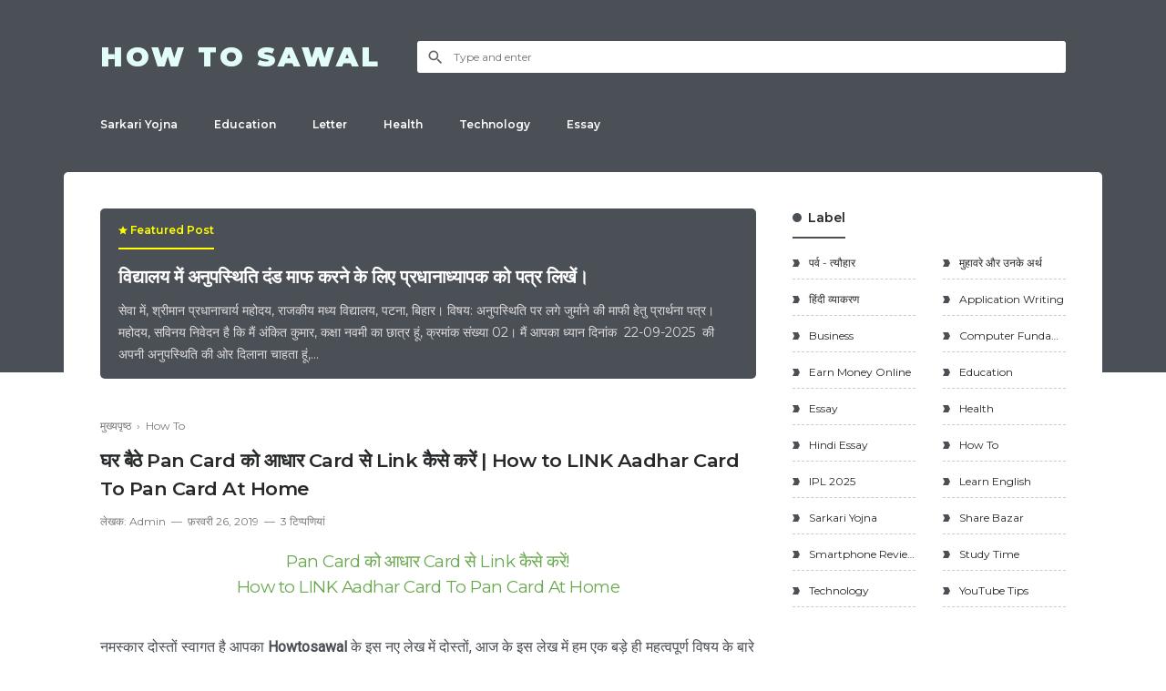

--- FILE ---
content_type: text/html; charset=UTF-8
request_url: https://www.howtosawal.com/2019/02/How-to-link-pan-card-to-aadhar-card-at-home.html
body_size: 31423
content:
<!DOCTYPE html>
<html dir='ltr' lang='id' xml:lang='id' xmlns='http://www.w3.org/1999/xhtml' xmlns:b='http://www.google.com/2005/gml/b' xmlns:data='http://www.google.com/2005/gml/data' xmlns:expr='http://www.google.com/2005/gml/expr'>
<head>
<!-- Tracking Code -->
<!-- Google tag (gtag.js) -->
<script async='async' src='https://www.googletagmanager.com/gtag/js?id=UA-137269176-1'></script>
<script>
  window.dataLayer = window.dataLayer || [];
  function gtag(){dataLayer.push(arguments);}
  gtag('js', new Date());
  
  gtag('config', 'UA-137269176-1');
  </script>
<script async='async' crossorigin='anonymous' src='https://pagead2.googlesyndication.com/pagead/js/adsbygoogle.js?client=ca-pub-4367149129100948'></script>
<meta content='VhmU6CzZU_L6m61eLNzAU8DtHKEVtLsUB30K3lqGv48' name='google-site-verification'/>
<meta content='xxxxxxxxx' name='msvalidate.01'/>
<!-- Keyword -->
<meta content='Application letter in hindi, howtosawal, How to sawal, howtosawal.com, nibandh in hindi, letter in hindi, education tips, body weight loss tips in hindi, essay in hindi, etc' name='keywords'/>
<meta content=', How To, Education, Essay, Application Writing, Health, Sarkari Yojna, etc' property='article:tag'/>
<!-- Meta Tag -->
<title>घर ब&#2376;ठ&#2375; Pan Card क&#2379; आध&#2366;र Card स&#2375; Link क&#2376;स&#2375; कर&#2375;&#2306; | How to LINK Aadhar Card To Pan Card At Home - How To Sawal</title>
<meta content='घर बैठे Pan Card को आधार Card से Link कैसे करें | How to LINK Aadhar Card To Pan Card At Home - How To Sawal' property='og:title'/>
<meta content='घर बैठे Pan Card को आधार Card से Link कैसे करें | How to LINK Aadhar Card To Pan Card At Home - How To Sawal' property='og:image:alt'/>
<meta content='घर बैठे Pan Card को आधार Card से Link कैसे करें | How to LINK Aadhar Card To Pan Card At Home - How To Sawal' name='twitter:title'/>
<meta content='घर बैठे Pan Card को आधार Card से Link कैसे करें | How to LINK Aadhar Card To Pan Card At Home - How To Sawal' name='twitter:image:alt'/>
<!-- Facebook, Twitter, and Pinterest Meta Tag -->
<meta content='article' property='og:type'/>
<meta content='Your Name' name='author'/>
<meta content='Your Name' property='article:author'/>
<meta content='xxxxxx' property='fb:admins'/>
<meta content='https://www.facebook.com/xxxxxx' property='article:author'/>
<meta content='https://www.facebook.com/xxxxxx' property='article:publisher'/>
<meta content='@YOURusername' name='twitter:site'/>
<meta content='How To Sawal' property='og:site_name'/>
<meta content='id_ID' property='og:locale'/>
<meta content='en_US' property='og:locale:alternate'/>
<meta content='summary' name='twitter:card'/>
<meta content='https://blogger.googleusercontent.com/img/b/R29vZ2xl/AVvXsEhL_5kO8FSHqUm2oq4wHrMIIPAly5-wVR-QU4dVYjV0rl0XbK4rXQ7qKOSBYDwIxk4CC6AK3G9coEjsv5VqiMYwG0qjXg_luJpaBX8buHM2GbOZA5ivHe2W_QdceZ5DomSlrGTkwbWgN7aS/s16000/Apne+Pan+Card+Ko+Aadhar+se+link+kaise+Karen.jpg' property='og:image'/>
<meta content='https://blogger.googleusercontent.com/img/b/R29vZ2xl/AVvXsEhL_5kO8FSHqUm2oq4wHrMIIPAly5-wVR-QU4dVYjV0rl0XbK4rXQ7qKOSBYDwIxk4CC6AK3G9coEjsv5VqiMYwG0qjXg_luJpaBX8buHM2GbOZA5ivHe2W_QdceZ5DomSlrGTkwbWgN7aS/s16000/Apne+Pan+Card+Ko+Aadhar+se+link+kaise+Karen.jpg' name='twitter:image'/>
<meta content='घर बैठे Pan Card को आधार Card से Link कैसे करें | How to LINK Aadhar Card To Pan Card At Home' name='twitter:image:alt'/>
<!-- Other -->
<meta content='width=device-width, minimum-scale=1, initial-scale=1, shrink-to-fit=no' name='viewport'/>
<meta content='IE=Edge' http-equiv='X-UA-Compatible'/>
<link href='https://www.blogger.com/openid-server.g' rel='openid.server'/>
<link href='https://www.howtosawal.com/' rel='openid.delegate'/>
<link href='https://www.howtosawal.com/2019/02/How-to-link-pan-card-to-aadhar-card-at-home.html' rel='canonical'/>
<meta content='text/html; charset=UTF-8' http-equiv='Content-Type'/>
<!-- Chrome, Firefox OS and Opera -->
<meta content='#4267b2' name='theme-color'/>
<!-- Windows Phone -->
<meta content='#4267b2' name='msapplication-navbutton-color'/>
<meta content='blogger' name='generator'/>
<link href='https://www.howtosawal.com/favicon.ico' rel='icon' type='image/x-icon'/>
<link href='https://www.howtosawal.com/2019/02/How-to-link-pan-card-to-aadhar-card-at-home.html' rel='canonical'/>
<link rel="alternate" type="application/atom+xml" title="How To Sawal - Atom" href="https://www.howtosawal.com/feeds/posts/default" />
<link rel="alternate" type="application/rss+xml" title="How To Sawal - RSS" href="https://www.howtosawal.com/feeds/posts/default?alt=rss" />
<link rel="service.post" type="application/atom+xml" title="How To Sawal - Atom" href="https://www.blogger.com/feeds/7328393291679558500/posts/default" />

<link rel="alternate" type="application/atom+xml" title="How To Sawal - Atom" href="https://www.howtosawal.com/feeds/6471089485405769402/comments/default" />
<!--Can't find substitution for tag [blog.ieCssRetrofitLinks]-->
<link href='https://blogger.googleusercontent.com/img/b/R29vZ2xl/AVvXsEhL_5kO8FSHqUm2oq4wHrMIIPAly5-wVR-QU4dVYjV0rl0XbK4rXQ7qKOSBYDwIxk4CC6AK3G9coEjsv5VqiMYwG0qjXg_luJpaBX8buHM2GbOZA5ivHe2W_QdceZ5DomSlrGTkwbWgN7aS/s16000/Apne+Pan+Card+Ko+Aadhar+se+link+kaise+Karen.jpg' rel='image_src'/>
<meta content='आधार कार्ड को पैन कार्ड से लिंक कैसे करें, पैन कार्ड को आधार कार्ड से लिंक कैसे करें, पैन कार्ड को आधार कार्ड से लिंक करने का तरीका, आधार कार्ड अपडेट' name='description'/>
<meta content='https://www.howtosawal.com/2019/02/How-to-link-pan-card-to-aadhar-card-at-home.html' property='og:url'/>
<meta content='घर बैठे Pan Card को आधार Card से Link कैसे करें | How to LINK Aadhar Card To Pan Card At Home' property='og:title'/>
<meta content='आधार कार्ड को पैन कार्ड से लिंक कैसे करें, पैन कार्ड को आधार कार्ड से लिंक कैसे करें, पैन कार्ड को आधार कार्ड से लिंक करने का तरीका, आधार कार्ड अपडेट' property='og:description'/>
<meta content='https://blogger.googleusercontent.com/img/b/R29vZ2xl/AVvXsEhL_5kO8FSHqUm2oq4wHrMIIPAly5-wVR-QU4dVYjV0rl0XbK4rXQ7qKOSBYDwIxk4CC6AK3G9coEjsv5VqiMYwG0qjXg_luJpaBX8buHM2GbOZA5ivHe2W_QdceZ5DomSlrGTkwbWgN7aS/w1200-h630-p-k-no-nu/Apne+Pan+Card+Ko+Aadhar+se+link+kaise+Karen.jpg' property='og:image'/>
<style type='text/css'>@font-face{font-family:'Montserrat';font-style:normal;font-weight:400;font-display:swap;src:url(//fonts.gstatic.com/s/montserrat/v31/JTUSjIg1_i6t8kCHKm459WRhyyTh89ZNpQ.woff2)format('woff2');unicode-range:U+0460-052F,U+1C80-1C8A,U+20B4,U+2DE0-2DFF,U+A640-A69F,U+FE2E-FE2F;}@font-face{font-family:'Montserrat';font-style:normal;font-weight:400;font-display:swap;src:url(//fonts.gstatic.com/s/montserrat/v31/JTUSjIg1_i6t8kCHKm459W1hyyTh89ZNpQ.woff2)format('woff2');unicode-range:U+0301,U+0400-045F,U+0490-0491,U+04B0-04B1,U+2116;}@font-face{font-family:'Montserrat';font-style:normal;font-weight:400;font-display:swap;src:url(//fonts.gstatic.com/s/montserrat/v31/JTUSjIg1_i6t8kCHKm459WZhyyTh89ZNpQ.woff2)format('woff2');unicode-range:U+0102-0103,U+0110-0111,U+0128-0129,U+0168-0169,U+01A0-01A1,U+01AF-01B0,U+0300-0301,U+0303-0304,U+0308-0309,U+0323,U+0329,U+1EA0-1EF9,U+20AB;}@font-face{font-family:'Montserrat';font-style:normal;font-weight:400;font-display:swap;src:url(//fonts.gstatic.com/s/montserrat/v31/JTUSjIg1_i6t8kCHKm459WdhyyTh89ZNpQ.woff2)format('woff2');unicode-range:U+0100-02BA,U+02BD-02C5,U+02C7-02CC,U+02CE-02D7,U+02DD-02FF,U+0304,U+0308,U+0329,U+1D00-1DBF,U+1E00-1E9F,U+1EF2-1EFF,U+2020,U+20A0-20AB,U+20AD-20C0,U+2113,U+2C60-2C7F,U+A720-A7FF;}@font-face{font-family:'Montserrat';font-style:normal;font-weight:400;font-display:swap;src:url(//fonts.gstatic.com/s/montserrat/v31/JTUSjIg1_i6t8kCHKm459WlhyyTh89Y.woff2)format('woff2');unicode-range:U+0000-00FF,U+0131,U+0152-0153,U+02BB-02BC,U+02C6,U+02DA,U+02DC,U+0304,U+0308,U+0329,U+2000-206F,U+20AC,U+2122,U+2191,U+2193,U+2212,U+2215,U+FEFF,U+FFFD;}@font-face{font-family:'Montserrat';font-style:normal;font-weight:600;font-display:swap;src:url(//fonts.gstatic.com/s/montserrat/v31/JTUSjIg1_i6t8kCHKm459WRhyyTh89ZNpQ.woff2)format('woff2');unicode-range:U+0460-052F,U+1C80-1C8A,U+20B4,U+2DE0-2DFF,U+A640-A69F,U+FE2E-FE2F;}@font-face{font-family:'Montserrat';font-style:normal;font-weight:600;font-display:swap;src:url(//fonts.gstatic.com/s/montserrat/v31/JTUSjIg1_i6t8kCHKm459W1hyyTh89ZNpQ.woff2)format('woff2');unicode-range:U+0301,U+0400-045F,U+0490-0491,U+04B0-04B1,U+2116;}@font-face{font-family:'Montserrat';font-style:normal;font-weight:600;font-display:swap;src:url(//fonts.gstatic.com/s/montserrat/v31/JTUSjIg1_i6t8kCHKm459WZhyyTh89ZNpQ.woff2)format('woff2');unicode-range:U+0102-0103,U+0110-0111,U+0128-0129,U+0168-0169,U+01A0-01A1,U+01AF-01B0,U+0300-0301,U+0303-0304,U+0308-0309,U+0323,U+0329,U+1EA0-1EF9,U+20AB;}@font-face{font-family:'Montserrat';font-style:normal;font-weight:600;font-display:swap;src:url(//fonts.gstatic.com/s/montserrat/v31/JTUSjIg1_i6t8kCHKm459WdhyyTh89ZNpQ.woff2)format('woff2');unicode-range:U+0100-02BA,U+02BD-02C5,U+02C7-02CC,U+02CE-02D7,U+02DD-02FF,U+0304,U+0308,U+0329,U+1D00-1DBF,U+1E00-1E9F,U+1EF2-1EFF,U+2020,U+20A0-20AB,U+20AD-20C0,U+2113,U+2C60-2C7F,U+A720-A7FF;}@font-face{font-family:'Montserrat';font-style:normal;font-weight:600;font-display:swap;src:url(//fonts.gstatic.com/s/montserrat/v31/JTUSjIg1_i6t8kCHKm459WlhyyTh89Y.woff2)format('woff2');unicode-range:U+0000-00FF,U+0131,U+0152-0153,U+02BB-02BC,U+02C6,U+02DA,U+02DC,U+0304,U+0308,U+0329,U+2000-206F,U+20AC,U+2122,U+2191,U+2193,U+2212,U+2215,U+FEFF,U+FFFD;}@font-face{font-family:'Montserrat';font-style:normal;font-weight:900;font-display:swap;src:url(//fonts.gstatic.com/s/montserrat/v31/JTUSjIg1_i6t8kCHKm459WRhyyTh89ZNpQ.woff2)format('woff2');unicode-range:U+0460-052F,U+1C80-1C8A,U+20B4,U+2DE0-2DFF,U+A640-A69F,U+FE2E-FE2F;}@font-face{font-family:'Montserrat';font-style:normal;font-weight:900;font-display:swap;src:url(//fonts.gstatic.com/s/montserrat/v31/JTUSjIg1_i6t8kCHKm459W1hyyTh89ZNpQ.woff2)format('woff2');unicode-range:U+0301,U+0400-045F,U+0490-0491,U+04B0-04B1,U+2116;}@font-face{font-family:'Montserrat';font-style:normal;font-weight:900;font-display:swap;src:url(//fonts.gstatic.com/s/montserrat/v31/JTUSjIg1_i6t8kCHKm459WZhyyTh89ZNpQ.woff2)format('woff2');unicode-range:U+0102-0103,U+0110-0111,U+0128-0129,U+0168-0169,U+01A0-01A1,U+01AF-01B0,U+0300-0301,U+0303-0304,U+0308-0309,U+0323,U+0329,U+1EA0-1EF9,U+20AB;}@font-face{font-family:'Montserrat';font-style:normal;font-weight:900;font-display:swap;src:url(//fonts.gstatic.com/s/montserrat/v31/JTUSjIg1_i6t8kCHKm459WdhyyTh89ZNpQ.woff2)format('woff2');unicode-range:U+0100-02BA,U+02BD-02C5,U+02C7-02CC,U+02CE-02D7,U+02DD-02FF,U+0304,U+0308,U+0329,U+1D00-1DBF,U+1E00-1E9F,U+1EF2-1EFF,U+2020,U+20A0-20AB,U+20AD-20C0,U+2113,U+2C60-2C7F,U+A720-A7FF;}@font-face{font-family:'Montserrat';font-style:normal;font-weight:900;font-display:swap;src:url(//fonts.gstatic.com/s/montserrat/v31/JTUSjIg1_i6t8kCHKm459WlhyyTh89Y.woff2)format('woff2');unicode-range:U+0000-00FF,U+0131,U+0152-0153,U+02BB-02BC,U+02C6,U+02DA,U+02DC,U+0304,U+0308,U+0329,U+2000-206F,U+20AC,U+2122,U+2191,U+2193,U+2212,U+2215,U+FEFF,U+FFFD;}@font-face{font-family:'Roboto';font-style:normal;font-weight:400;font-stretch:100%;font-display:swap;src:url(//fonts.gstatic.com/s/roboto/v50/KFOMCnqEu92Fr1ME7kSn66aGLdTylUAMQXC89YmC2DPNWubEbVmZiAr0klQmz24O0g.woff2)format('woff2');unicode-range:U+0460-052F,U+1C80-1C8A,U+20B4,U+2DE0-2DFF,U+A640-A69F,U+FE2E-FE2F;}@font-face{font-family:'Roboto';font-style:normal;font-weight:400;font-stretch:100%;font-display:swap;src:url(//fonts.gstatic.com/s/roboto/v50/KFOMCnqEu92Fr1ME7kSn66aGLdTylUAMQXC89YmC2DPNWubEbVmQiAr0klQmz24O0g.woff2)format('woff2');unicode-range:U+0301,U+0400-045F,U+0490-0491,U+04B0-04B1,U+2116;}@font-face{font-family:'Roboto';font-style:normal;font-weight:400;font-stretch:100%;font-display:swap;src:url(//fonts.gstatic.com/s/roboto/v50/KFOMCnqEu92Fr1ME7kSn66aGLdTylUAMQXC89YmC2DPNWubEbVmYiAr0klQmz24O0g.woff2)format('woff2');unicode-range:U+1F00-1FFF;}@font-face{font-family:'Roboto';font-style:normal;font-weight:400;font-stretch:100%;font-display:swap;src:url(//fonts.gstatic.com/s/roboto/v50/KFOMCnqEu92Fr1ME7kSn66aGLdTylUAMQXC89YmC2DPNWubEbVmXiAr0klQmz24O0g.woff2)format('woff2');unicode-range:U+0370-0377,U+037A-037F,U+0384-038A,U+038C,U+038E-03A1,U+03A3-03FF;}@font-face{font-family:'Roboto';font-style:normal;font-weight:400;font-stretch:100%;font-display:swap;src:url(//fonts.gstatic.com/s/roboto/v50/KFOMCnqEu92Fr1ME7kSn66aGLdTylUAMQXC89YmC2DPNWubEbVnoiAr0klQmz24O0g.woff2)format('woff2');unicode-range:U+0302-0303,U+0305,U+0307-0308,U+0310,U+0312,U+0315,U+031A,U+0326-0327,U+032C,U+032F-0330,U+0332-0333,U+0338,U+033A,U+0346,U+034D,U+0391-03A1,U+03A3-03A9,U+03B1-03C9,U+03D1,U+03D5-03D6,U+03F0-03F1,U+03F4-03F5,U+2016-2017,U+2034-2038,U+203C,U+2040,U+2043,U+2047,U+2050,U+2057,U+205F,U+2070-2071,U+2074-208E,U+2090-209C,U+20D0-20DC,U+20E1,U+20E5-20EF,U+2100-2112,U+2114-2115,U+2117-2121,U+2123-214F,U+2190,U+2192,U+2194-21AE,U+21B0-21E5,U+21F1-21F2,U+21F4-2211,U+2213-2214,U+2216-22FF,U+2308-230B,U+2310,U+2319,U+231C-2321,U+2336-237A,U+237C,U+2395,U+239B-23B7,U+23D0,U+23DC-23E1,U+2474-2475,U+25AF,U+25B3,U+25B7,U+25BD,U+25C1,U+25CA,U+25CC,U+25FB,U+266D-266F,U+27C0-27FF,U+2900-2AFF,U+2B0E-2B11,U+2B30-2B4C,U+2BFE,U+3030,U+FF5B,U+FF5D,U+1D400-1D7FF,U+1EE00-1EEFF;}@font-face{font-family:'Roboto';font-style:normal;font-weight:400;font-stretch:100%;font-display:swap;src:url(//fonts.gstatic.com/s/roboto/v50/KFOMCnqEu92Fr1ME7kSn66aGLdTylUAMQXC89YmC2DPNWubEbVn6iAr0klQmz24O0g.woff2)format('woff2');unicode-range:U+0001-000C,U+000E-001F,U+007F-009F,U+20DD-20E0,U+20E2-20E4,U+2150-218F,U+2190,U+2192,U+2194-2199,U+21AF,U+21E6-21F0,U+21F3,U+2218-2219,U+2299,U+22C4-22C6,U+2300-243F,U+2440-244A,U+2460-24FF,U+25A0-27BF,U+2800-28FF,U+2921-2922,U+2981,U+29BF,U+29EB,U+2B00-2BFF,U+4DC0-4DFF,U+FFF9-FFFB,U+10140-1018E,U+10190-1019C,U+101A0,U+101D0-101FD,U+102E0-102FB,U+10E60-10E7E,U+1D2C0-1D2D3,U+1D2E0-1D37F,U+1F000-1F0FF,U+1F100-1F1AD,U+1F1E6-1F1FF,U+1F30D-1F30F,U+1F315,U+1F31C,U+1F31E,U+1F320-1F32C,U+1F336,U+1F378,U+1F37D,U+1F382,U+1F393-1F39F,U+1F3A7-1F3A8,U+1F3AC-1F3AF,U+1F3C2,U+1F3C4-1F3C6,U+1F3CA-1F3CE,U+1F3D4-1F3E0,U+1F3ED,U+1F3F1-1F3F3,U+1F3F5-1F3F7,U+1F408,U+1F415,U+1F41F,U+1F426,U+1F43F,U+1F441-1F442,U+1F444,U+1F446-1F449,U+1F44C-1F44E,U+1F453,U+1F46A,U+1F47D,U+1F4A3,U+1F4B0,U+1F4B3,U+1F4B9,U+1F4BB,U+1F4BF,U+1F4C8-1F4CB,U+1F4D6,U+1F4DA,U+1F4DF,U+1F4E3-1F4E6,U+1F4EA-1F4ED,U+1F4F7,U+1F4F9-1F4FB,U+1F4FD-1F4FE,U+1F503,U+1F507-1F50B,U+1F50D,U+1F512-1F513,U+1F53E-1F54A,U+1F54F-1F5FA,U+1F610,U+1F650-1F67F,U+1F687,U+1F68D,U+1F691,U+1F694,U+1F698,U+1F6AD,U+1F6B2,U+1F6B9-1F6BA,U+1F6BC,U+1F6C6-1F6CF,U+1F6D3-1F6D7,U+1F6E0-1F6EA,U+1F6F0-1F6F3,U+1F6F7-1F6FC,U+1F700-1F7FF,U+1F800-1F80B,U+1F810-1F847,U+1F850-1F859,U+1F860-1F887,U+1F890-1F8AD,U+1F8B0-1F8BB,U+1F8C0-1F8C1,U+1F900-1F90B,U+1F93B,U+1F946,U+1F984,U+1F996,U+1F9E9,U+1FA00-1FA6F,U+1FA70-1FA7C,U+1FA80-1FA89,U+1FA8F-1FAC6,U+1FACE-1FADC,U+1FADF-1FAE9,U+1FAF0-1FAF8,U+1FB00-1FBFF;}@font-face{font-family:'Roboto';font-style:normal;font-weight:400;font-stretch:100%;font-display:swap;src:url(//fonts.gstatic.com/s/roboto/v50/KFOMCnqEu92Fr1ME7kSn66aGLdTylUAMQXC89YmC2DPNWubEbVmbiAr0klQmz24O0g.woff2)format('woff2');unicode-range:U+0102-0103,U+0110-0111,U+0128-0129,U+0168-0169,U+01A0-01A1,U+01AF-01B0,U+0300-0301,U+0303-0304,U+0308-0309,U+0323,U+0329,U+1EA0-1EF9,U+20AB;}@font-face{font-family:'Roboto';font-style:normal;font-weight:400;font-stretch:100%;font-display:swap;src:url(//fonts.gstatic.com/s/roboto/v50/KFOMCnqEu92Fr1ME7kSn66aGLdTylUAMQXC89YmC2DPNWubEbVmaiAr0klQmz24O0g.woff2)format('woff2');unicode-range:U+0100-02BA,U+02BD-02C5,U+02C7-02CC,U+02CE-02D7,U+02DD-02FF,U+0304,U+0308,U+0329,U+1D00-1DBF,U+1E00-1E9F,U+1EF2-1EFF,U+2020,U+20A0-20AB,U+20AD-20C0,U+2113,U+2C60-2C7F,U+A720-A7FF;}@font-face{font-family:'Roboto';font-style:normal;font-weight:400;font-stretch:100%;font-display:swap;src:url(//fonts.gstatic.com/s/roboto/v50/KFOMCnqEu92Fr1ME7kSn66aGLdTylUAMQXC89YmC2DPNWubEbVmUiAr0klQmz24.woff2)format('woff2');unicode-range:U+0000-00FF,U+0131,U+0152-0153,U+02BB-02BC,U+02C6,U+02DA,U+02DC,U+0304,U+0308,U+0329,U+2000-206F,U+20AC,U+2122,U+2191,U+2193,U+2212,U+2215,U+FEFF,U+FFFD;}</style>
<style id='page-skin-1' type='text/css'><!--
/*
======================================
TEXTRIM: Free Blogger Theme - Made by Igniel (igniel.com)
======================================
Name      : TEXTRIM
Version   : 3
Date      : January 27, 2020
Demo      : textrim.blogspot.com
Type      : Premium
Designer  : Igniel
Country   : Indonesia
Website   : www.igniel.com
***************************************
You are premium to use and modify this theme and ALLOWED to remove the credit link at footer.
***************************************
normalize.css v3.0.1 | MIT License | git.io/normalize */
html{font-family:sans-serif;-ms-text-size-adjust:100%;-webkit-text-size-adjust:100%}body{margin:0}article,aside,details,figcaption,figure,footer,header,hgroup,main,nav,section,summary{display:block}audio,canvas,progress,video{display:inline-block;vertical-align:baseline}audio:not([controls]){display:none;height:0}[hidden],template{display:none}a{background:transparent}a:active,a:hover{outline:0}abbr[title]{border-bottom:1px dotted}b,strong{font-weight:600}dfn{font-style:italic}h1{font-size:2em;margin:.67em 0}mark{background:#ff0;color:#000}small{font-size:80%}sub,sup{font-size:75%;line-height:0;position:relative;vertical-align:baseline}sup{top:-0.5em}sub{bottom:-0.25em}img{border:0}svg:not(:root){overflow:hidden}figure{margin:20px 0px}hr{-moz-box-sizing:content-box;box-sizing:content-box;height:0}pre{overflow:auto}code,kbd,pre,samp{font-family:monospace,monospace;font-size:1em}button,input,optgroup,select,textarea{color:inherit;font:inherit;margin:0}button{overflow:visible;border:0px;outline:0px;margin:0px;}button,select{text-transform:none}button,html input[type="button"],input[type="reset"],input[type="submit"]{-webkit-appearance:button;cursor:pointer}button[disabled],html input[disabled]{cursor:default}button::-moz-focus-inner,input::-moz-focus-inner{border:0;padding:0;outline:none;}input{line-height:normal;border:0px;outline:0px}input[type="checkbox"],input[type="radio"]{box-sizing:border-box;padding:0}input[type="number"]::-webkit-inner-spin-button,input[type="number"]::-webkit-outer-spin-button{height:auto}input[type="search"]{-webkit-appearance:textfield;-moz-box-sizing:content-box;-webkit-box-sizing:content-box;box-sizing:content-box}input[type="search"]::-webkit-search-cancel-button,input[type="search"]::-webkit-search-decoration{-webkit-appearance:none}fieldset{border:1px solid #c0c0c0;margin:0 2px;padding:.35em .625em .75em}legend{border:0;padding:0}textarea{overflow:auto}optgroup{font-weight:bold}table{border-collapse:collapse;border-spacing:0}td,th{padding:0}:focus{outline:none}h1{font-size:1.75em}iframe{width:100%}
html,body{
font:400 14px 'Montserrat', -apple-system, BlinkMacSystemFont, 'Roboto', 'Segoe UI', 'Oxygen-Sans', 'Helvetica Neue', Arial, sans-serif;
color:#26282a;
line-height:1.75em;
}
body{
background-color:#ffffff;
padding:0px;
margin:0px;
overflow-x:hidden;
-webkit-font-smoothing:antialiased;
-moz-osx-font-smoothing:grayscale;
-webkit-tap-highlight-color:transparent;
}
a{
color:#4b4f56;
text-decoration:none;
transition:all .3s ease;
}
a:hover{
color:#4d95ee;
}
img{
max-width:100%;
height:auto;
}
.hidden, .replaced{
display:none;
}
.invisible{
visibility:hidden;
}
.clear{
clear:both
}
.jump-link{
display:none;
}
h1, h2, h3, h4, h5{
font-weight:600;
margin:0px 0px 10px;
line-height:1.5em;
}
blockquote{
display:block;
font-size:18px;
font-style:italic;
background:#4b4f56;
color:#fff;
margin:20px 0px;
padding:20px 20px 20px 50px;
position:relative;
border-radius:5px;
}
blockquote:before{
content:'\201D';
position:absolute;
left:10px;
top:0px;
font:700 70px Arial, sans-serif;
color:rgba(255,255,255,.5);
}
button{
background-color:#4b4f56;
font:600 16px 'Montserrat', -apple-system, BlinkMacSystemFont, 'Roboto', 'Segoe UI', 'Oxygen-Sans', 'Helvetica Neue', Arial, sans-serif;
font-size:14px;
color:#fff;
padding:10px 15px;
margin:5px;
cursor:pointer;
border-radius:25px;
transition:all .3s ease;
}
button:hover{
background-color:#4d95ee;
}
button.svg-icon-24-button{
border-radius:0px;
padding:0px;
background:transparent;
box-shadow:none;
}
.svg-icon-24{
width:24px;
height:24px;
vertical-align:middle;
}
.collapsible>summary::-webkit-details-marker, .collapsible-title .chevron-up, .collapsible[open] .collapsible-title .chevron-down, .collapsible-title .chevron-down, .collapsible[open] .collapsible-title .chevron-up{
display:none
}
header{
background-color:#4b4f56;
padding:40px 0px 30px;
}
header .inner{
display:-webkit-box;
display:-webkit-flex;
display:-moz-box;
display:-ms-flexbox;
display:flex;
flex-wrap:nowrap;
align-items:center;
color:#fff;
max-width:1060px;
margin:auto;
padding:0px 20px;
}
#header{
margin-right:40px;
}
#header a{
color:#fff;
display:inline-block;
}
#header img{
max-height:27px;
max-width:300px;
vertical-align:middle;
}
#header .description{
display:none;
}
#header h1, #header h2, #header h1 a, #header h2 a{
font-weight:900;
font-size:30px;
text-transform:uppercase;
letter-spacing:3px;
margin:0px;
position:relative;
line-height:1.5em;
}
body[data-glitch="true"] #header h1, body[data-glitch="true"] #header h1 a, body[data-glitch="true"] #header h2 a{
animation:ignielGlitch1 5s infinite;
-moz-animation:ignielGlitch1 5s infinite;
-webkit-animation:ignielGlitch1 5s infinite;
-o-animation:ignielGlitch1 5s infinite;
}
body[data-glitch="true"] #header h1:before,  body[data-glitch="true"] #header h1 a:before, body[data-glitch="true"] #header h2 a:before, body[data-glitch="true"] #header h1:after,  body[data-glitch="true"] #header h1 a:after, body[data-glitch="true"] #header h2 a:after{
content:attr(data-text);
position:absolute;
left:0px;
right:0px;
top:0px;
bottom:0px;
}
body[data-glitch="true"] #header h1:before, body[data-glitch="true"] #header h1 a:before, body[data-glitch="true"] #header h2 a:before {
color:#67f3da;
animation:ignielGlitch2 5s infinite;
-moz-animation:ignielGlitch2 5s infinite;
-webkit-animation:ignielGlitch2 5s infinite;
-o-animation:ignielGlitch2 5s infinite;
}
body[data-glitch="true"] #header h1:after, body[data-glitch="true"] #header h1 a:after, body[data-glitch="true"] #header h2 a:after {
color: #fff;
animation:ignielGlitch3 5s infinite;
-moz-animation:ignielGlitch3 5s infinite;
-webkit-animation:ignielGlitch3 5s infinite;
-o-animation:ignielGlitch3 5s infinite;
}
#header .widget{
background-repeat:no-repeat;
background-size:contain;
background-position:center;
}
.textrimSearch{
flex-grow:1;
}
.textrimSearch form{
position:relative;
}
.textrimSearch form:before{
content:'';
position:absolute;
top:8px;
left:10px;
width:20px;
height:20px;
background:url("data:image/svg+xml,%3Csvg viewBox='0 0 24 24' xmlns='http://www.w3.org/2000/svg'%3E%3Cpath d='M9.5,3A6.5,6.5 0 0,1 16,9.5C16,11.11 15.41,12.59 14.44,13.73L14.71,14H15.5L20.5,19L19,20.5L14,15.5V14.71L13.73,14.44C12.59,15.41 11.11,16 9.5,16A6.5,6.5 0 0,1 3,9.5A6.5,6.5 0 0,1 9.5,3M9.5,5C7,5 5,7 5,9.5C5,12 7,14 9.5,14C12,14 14,12 14,9.5C14,7 12,5 9.5,5Z' fill='%23666'/%3E%3C/svg%3E") no-repeat center;
}
.textrimSearch input{
padding:10px 10px 10px 40px;
font-size:12px;
width:calc(100% - (10px + 40px));
border-radius:3px;
color:#777777;
}
.textrimMenu{
position:sticky;
position:-webkit-sticky;
top:0px;
z-index:2;
background-color:#4b4f56;
font-size:12px;
color:#fff;
}
.textrimMenu:before, .textrimMenu:after{
content:'';
background-color:#4b4f56;
width:calc((100vw - (1060px + 40px)) / 2);
height:100%;
position:absolute;
top:0px;
z-index:1;
}
.textrimMenu:before{
left:0px;
}
.textrimMenu:after{
right:0px;
}
.textrimMenu .inner{
color:#fff;
max-width:calc(1060px + 40px); /* 40px dari padding ul li 20px x 2 */
margin:auto;
}
.textrimMenu a{
color:#fff;
white-space:nowrap;
display:block;
padding:10px 0px;
}
.textrimMenu ul, .textrimMenu li{
list-style:none;
list-style-type:none;
padding:0px;
margin:0px;
}
.textrimMenu ul{
display:-webkit-box;
display:-webkit-flex;
display:-moz-box;
display:-ms-flexbox;
display:flex;
flex-wrap:nowrap;
align-items:center;
overflow-x:auto;
position:relative;
}
.textrimMenu ul li{
font-weight:600;
padding:0px 20px;
cursor:pointer;
position:relative;
white-space:nowrap;
transition:all .3s ease;
}
.textrimMenu ul li:hover, .textrimMenu ul li.open{
background-color:rgba(0,0,0,.15);
}
.textrimMenu ul li a:not(:last-child):after{
content:'';
display:inline-block;
background-color:#fff;
color:#fff;
width:12px;
height:12px;
margin-left:10px;
vertical-align:-1px;
transition:all .3s ease;
background:url("data:image/svg+xml,%3Csvg viewBox='0 0 24 24' xmlns='http://www.w3.org/2000/svg'%3E%3Cpath d='M7,10L12,15L17,10H7Z`' fill='%23fff'/%3E%3C/svg%3E") center / 22px no-repeat;
}
.textrimMenu ul li.open a:not(:last-child):after{
transform:rotate(180deg);
}
.textrimMenu ul li ul{
background-color:#4d95ee;
position:absolute;
top:44px;
left:0px;
min-width:100%;
display:none;
}
.textrimMenu ul li ul li{
font-weight:400;
}
.textrimMenu ul li ul li a{
padding:7px 0px;
}
.textrimBG{
position:absolute;
background-color:#4b4f56;
width:100%;
height:250px;
}
main{
display:-webkit-box;
display:-webkit-flex;
display:-moz-box;
display:-ms-flexbox;
display:flex;
flex-wrap:nowrap;
align-items:flex-start;
justify-content:space-between;
max-width:1060px;
background-color:#ffffff;
margin:30px auto auto;
padding:40px;
position:relative;
z-index:1;
border-radius:5px;
}
#main{
width:calc(760px - 40px); /* 40px dari margin */
margin:0px 40px 0px 0px;
}
.page #main{
width:100%;
margin:0px;
}
.post-filter-message{
font-weight:600;
font-size:14px;
margin-bottom:40px;
text-align:center;
border-bottom:1px solid #bbb;
padding:0px 10px 15px;
line-height:1.5em;
}
.post-filter-message span{
font-weight:400;
text-transform:none;
font-style:italic;
position:relative;
}
.post-filter-message span:after {
content:'';
border-bottom:3px solid #4b4f56;
position: absolute;
left:0px;
bottom:-7px;
width:100%;
}
.post-filter-message .view{
margin:15px 0px 0px;
}
.post-filter-message .view a{
background-color:#4b4f56;
font-size:11px;
color:#fff;
display:inline-block;
padding:7px 10px 5px;
border-radius:3px;
}
.post-filter-message .view a:hover{
background:#4d95ee;
}
.status-msg-body{
text-align:center;
}
.status-msg-body:before{
content:'404';
font-weight:600;
font-size:750%;
color:#4b4f56;
display:block;
line-height:initial;
}
.status-msg-body .error{
font-weight:600;
font-size:750%;
color:#4b4f56;
}
.status-msg-body .text{
font-weight:600;
font-size:150%;
color:#4b4f56;
}
.status-msg-body .infos{
margin-top:20px;
}
.Blog .title{
font-size:18px;
text-align:center;
margin:0px;
}
.Blog .breadcrumb{
font-size:12px;
color:#777777;
margin-bottom:10px;
}
.Blog .breadcrumb a{
color:#777777;
}
.Blog .breadcrumb a:hover{
color:#26282a;
}
.Blog article{
position:relative;
}
.Blog article:before{
content:'';
position:absolute;
background-color:#4b4f56;
width:13px;
height:13px;
border-radius:100px;
margin:auto;
text-align:center;
top:7px;
}
.Blog article:after{
content:'';
position:absolute;
background-color:#bbb;
width:1px;
height:calc(100% - 10px);
margin:auto;
text-align:center;
top:7px;
left:6px;
z-index:-1;
}
.post .Blog article:before, .page .Blog article:before, .post .Blog article:after, .page .Blog article:after{
display:none;
}
.Blog article:not(:last-child), .infeed{
margin-bottom:40px;
}
.post .Blog article, .page .Blog article{
display:block;
margin-bottom:0px;
}
.Blog .info{
background-color:#f4f4f4;
color:#777777;
font-size:12px;
margin-top:10px;
margin-left:30px;
padding:5px 10px;
border-radius:3px;
line-height:1.75em;
white-space:nowrap;
overflow:hidden;
text-overflow:ellipsis;
}
.Blog .info a{
color:#777777;
}
.Blog .info a:hover, .post .Blog .info a:hover{
color:#26282a;
}
.Blog .info .post-header, .Blog .info .post-comment{
display:inline-block;
}
.post .Blog .info{
background-color:transparent;
color:#777777;
margin-left:0px;
padding:0px;
border-radius:0px;
white-space:normal;
overflow:unset;
}
.post .Blog .info:before{
display:none;
}
.post .Blog .info a{
color:#777777;
}
.Blog .post-timestamp:hover{
cursor:help;
}
.Blog .post-timestamp:before, .Blog .post-comment:before{
content:'\2014';
margin:0px 3px;
}
.Blog .entry-title{
margin-left:30px;
}
.Blog .entry-title, .FeaturedPost .entry-title{
font-size:20px;
letter-spacing:-.5px;
}
.Blog .entry-title a{
color:#26282a;
}
.Blog .entry-title a:hover{
color:#4b4f56;
}
.Blog .entry-title a, .FeaturedPost .entry-title a{
display:block;
position:relative;
}
body[data-glitch="true"] .Blog .entry-title a:hover, body[data-glitch="true"] .FeaturedPost .entry-title a:hover{
animation:ignielGlitch1 2.5s infinite;
-moz-animation:ignielGlitch1 2.5s infinite;
-webkit-animation:ignielGlitch1 2.5s infinite;
-o-animation:ignielGlitch1 2.5s infinite;
}
body[data-glitch="true"] .Blog .entry-title a:hover::before, body[data-glitch="true"] .FeaturedPost .entry-title a:hover::before, body[data-glitch="true"] .Blog .entry-title a:hover::after, body[data-glitch="true"] .FeaturedPost .entry-title a:hover::after{
content:attr(data-text);
position:absolute;
left:0px;
right:0px;
top:0px;
bottom:0px;
}
body[data-glitch="true"] .Blog .entry-title a:hover::before, body[data-glitch="true"] .FeaturedPost .entry-title a:hover::before{
color:#f16f6f;
animation:ignielGlitch2 2.5s infinite;
-moz-animation:ignielGlitch2 2.5s infinite;
-webkit-animation:ignielGlitch2 2.5s infinite;
-o-animation:ignielGlitch2 2.5s infinite;
}
body[data-glitch="true"] .Blog .entry-title a:hover::after, body[data-glitch="true"] .FeaturedPost .entry-title a:hover::after{
color:#4b4f56;
animation:ignielGlitch3 2.5s infinite;
-moz-animation:ignielGlitch3 2.5s infinite;
-webkit-animation:ignielGlitch3 2.5s infinite;
-o-animation:ignielGlitch3 2.5s infinite;
}
.Blog .entry-content{
line-height:1.75em;
margin-top:10px;
color:#777777;
margin-left:30px;
word-break:break-word;
}
.post .Blog .entry-title, .page .Blog .entry-title{
font-size:1.5em;
}
.post .Blog .entry-title, .page .Blog .entry-title, .post .Blog .entry-content, .page .Blog .entry-content{
margin-left:0px;
}
.post .Blog .entry-content, .page .Blog .entry-content{
font:400 16px -apple-system, BlinkMacSystemFont, 'Roboto', 'Segoe UI', 'Oxygen-Sans', 'Helvetica Neue', Arial, sans-serif;
color:#4b4f56;
margin-top:20px;
line-height:1.75em;
}
.aTop{
margin-top:10px;
}
.aBottom{
margin-top:10px;
}
.post-body h1, .post-body h2, .post-body h3, .post-body h4, .post-body h5, .post-body h6{
font-family:'Montserrat', -apple-system, BlinkMacSystemFont, 'Roboto', 'Segoe UI', 'Oxygen-Sans', 'Helvetica Neue', Arial, sans-serif;
letter-spacing:-.5px;
margin:10px 0px;
}
.post-body table{
width:100%;
margin:20px 0px;
}
.post-body table th{
background-color:#4b4f56;
font-weight:600;
color:#fff;
padding:10px;
border:1px solid #4b4f56;
}
.post-body table th:not(:last-child){
border-right-color:#ccc;
}
.post-body table td{
border:1px solid #ccc;
padding:10px;
}
.post-body table tr:nth-child(odd){
background-color:#f1f1f1;
}
.post-body .separator a{
margin:0px !important;
}
.post-body pre{
background-color:#eee;
padding:0;
margin:.5em auto;
border-left:3px solid #4b4f56;
width:calc(100% - 3px);
white-space:pre; word-wrap:break-word; overflow:auto; position:relative; -moz-tab-size:2; -o-tab-size:2; tab-size:2; word-break:normal; user-select:text; -webkit-user-select:text; -khtml-user-select:text; -moz-user-select:text; -ms-user-select:text; user-select:text; -webkit-hyphens:none; -moz-hyphens:none; -ms-hyphens:none; hyphens:none;
}
.post-body pre code{
color:#555;
font-size:.95rem;
max-height:300px;
padding:10px 20px;
line-height:1.5rem;
display:block; background:none; border:none; font-family:'source code pro',menlo,consolas,monaco,monospace; white-space:pre-wrap; overflow:auto; user-select:text; -webkit-user-select:text; -khtml-user-select:text; -moz-user-select:text; -ms-user-select:text; user-select:text
}
.post-labels{
margin-top:15px;
}
.post-labels a{
background-color:#4b4f56;
font-size:12px;
color:#fff;
margin-bottom:5px;
padding:5px 10px;
display:inline-block;
line-height:normal;
}
.post-labels a:before{
content:'#';
margin-right:3px;
}
.post-labels a:hover{
background-color:#4d95ee;
}
.post-labels a:not(:last-child){
margin-right:3px;
}
.textrimShare{
display:-webkit-box;
display:-webkit-flex;
display:-moz-box;
display:-ms-flexbox;
display:flex;
flex-wrap:nowrap;
align-items:center;
margin-top:20px;
}
.textrimShare svg{
width:17px;
height:17px;
vertical-align:-4px;
}
.textrimShare svg path{
fill:#fff;
}
.textrimShare a{
width:100%;
padding:7px 0px;
text-align:center;
box-shadow:none;
}
.textrimShare a:hover{
box-shadow:inset 0 0 0 99999px rgba(255,255,255,0.25);
}
.textrimShare a.facebook{
background-color:#3a579a;
}
.textrimShare a.twitter{
background-color:#00abf0
}
.textrimShare a.pinterest{
background-color:#cd1c1f
}
.textrimShare a.linkedin{
background-color:#2554BF;
}
.textrimShare a.tumblr{
background-color:#314358;
}
.textrimShare a.whatsapp{
background-color:#4dc247;
}
.textrimAuthor{
display:-webkit-box;
display:-webkit-flex;
display:-moz-box;
display:-ms-flexbox;
display:flex;
flex-wrap:nowrap;
align-items:flex-start;
justify-content:flex-start;
background-color:#eee;
margin-top:15px;
padding:15px;
}
.textrimAuthor .left{
margin-right:15px;
}
.textrimAuthor img{
max-width:65px;
border-radius:100px;
}
.textrimAuthor .author-name{
font-size:16px;
font-weight:600;
}
.textrimAuthor .author-desc{
font-size:12px;
margin-top:5px;
}
.textrimRelated{
margin-top:40px;
}
.textrimRelated ul{
display:-webkit-box;
display:-webkit-flex;
display:-moz-box;
display:-ms-flexbox;
display:flex;
flex-wrap:wrap;
margin:20px 0px 0px;
padding:0px;
}
.textrimRelated ul li{
padding:0px;
list-style:none;
width:calc((100% / 3) - 13.5px);
margin-right:20px;
margin-bottom:20px;
-webkit-margin-start:0px !important;
}
.textrimRelated ul li .thumb{
overflow:hidden;
line-height:0px;
}
.textrimRelated ul li.noimg{
width:100%;
margin-right:0px !important;
margin-bottom:10px;
background-color:#4b4f56;
box-shadow:inset 0 0 0 99999px rgba(255,255,255,0.85);
border-left:3px solid #4b4f56;
}
.textrimRelated ul li:nth-of-type(3n){
margin-right:0px;
}
.textrimRelated ul li a{
display:block;
}
.textrimRelated ul li a.judul{
color:#26282a;
font-size:14px;
text-align:left;
padding:7px 0px 0px;
line-height:1.5em;
}
.textrimRelated ul li.noimg a.judul{
font-size:16px;
padding:10px 15px;
}
.textrimRelated ul li a.judul:hover, .textrimRelated ul li:hover a.judul{
color:#4b4f56;
}
.textrimRelated ul li a img{
width:100%;
transition:all .3s ease;
border:0px;
margin:0px;
}
.textrimRelated ul li a img:hover, .textrimRelated ul li:hover img{
transform:scale(1.1);
filter:brightness(80%);
-webkit-filter:brightness(80%);
}
#blog-pager{
display:-webkit-box;
display:-webkit-flex;
display:-moz-box;
display:-ms-flexbox;
display:flex;
flex-wrap:nowrap;
align-items:center;
justify-content:space-between;
margin-top:40px;
}
#blog-pager a, #blog-pager .nolink{
font-weight:600;
font-size:12px;
padding:0px 10px;
height:32px;
line-height:2.7em;
position:relative;
}
#blog-pager a{
background-color:#4b4f56;
color:#fff;
}
#blog-pager a:hover{
background-color:#4d95ee;
}
#blog-pager .blog-pager-newer-link{
margin-left:10px;
border-radius:0px 3px 3px 0px;
}
#blog-pager .blog-pager-newer-link:before{
content:'';
position:absolute;
left:-20px;
top:0px;
border-color:transparent;
border-right-color:#4b4f56;
border-style:solid;
border-width:16px 10px;
transition:all .3s ease;
}
#blog-pager .blog-pager-newer-link:hover:before{
border-right-color:#4d95ee;
}
#blog-pager .blog-pager-older-link{
margin-right:10px;
border-radius:3px 0px 0px 3px;
}
#blog-pager .blog-pager-older-link:before{
content:'';
position:absolute;
right:-20px;
top:0px;
border-color:transparent;
border-left-color:#4b4f56;
border-style:solid;
border-width:16px 10px;
transition:all .3s ease;
}
#blog-pager .blog-pager-older-link:hover:before{
border-left-color:#4d95ee;
}
#blog-pager .nolink{
background-color:#26282a;
color:#fff;
cursor:not-allowed;
border-radius:3px;
}
#blog-pager .home{
border-radius:3px;
}
#comments{
margin-top:30px;
line-height:1.75em;
}
#comments .comment-form{
margin-top:20px;
}
#comments ol > li{
margin-top:20px;
}
#comments ol > li:not(:last-child){
border-bottom:1px dashed #ccc;
}
#comments .comment .comment-actions{
background:0 0;
border:0;
box-shadow:none;
color:#4b4f56;
cursor:pointer;
font-size:14px;
font-weight:700;
outline:0;
text-decoration:none;
width:auto
}
#comments .comment-thread ol{
margin:0px;
padding:0px;
}
#comments .comment .comment-replybox-single, #comments .comment-thread .comment-replies{
margin-left:50px;
}
#comments .comment .comment-replybox-single{
margin-bottom:25px;
}
#comments .comment-thread .thread-count, #comments .comment-thread .comment-replies .continue{
display:none
}
#comments .comment{
list-style-type:none;
padding:0 0 20px;
position:relative
}
#comments .comment .comment{
padding-bottom:0px;
}
.comment .avatar-image-container{
position:absolute;
left:0px;
width:35px;
height:35px;
background:url("data:image/svg+xml,%3Csvg viewBox='0 0 24 24' xmlns='http://www.w3.org/2000/svg'%3E%3Cpath d='M12,19.2C9.5,19.2 7.29,17.92 6,16C6.03,14 10,12.9 12,12.9C14,12.9 17.97,14 18,16C16.71,17.92 14.5,19.2 12,19.2M12,5A3,3 0 0,1 15,8A3,3 0 0,1 12,11A3,3 0 0,1 9,8A3,3 0 0,1 12,5M12,2A10,10 0 0,0 2,12A10,10 0 0,0 12,22A10,10 0 0,0 22,12C22,6.47 17.5,2 12,2Z' fill='%23777'/%3E%3C/svg%3E") center / 35px no-repeat;
}
.comment .avatar-image-container img{
border-radius:50%;
}
.comment .avatar-image-container .avatar-icon{
border-radius:50%;
border:solid 1px #777777;
box-sizing:border-box;
fill:#777777;
height:35px;
margin:0;
padding:7px;
width:35px
}
#comments .comments-content .icon.blog-author:after{
content:'Author';
background-color:#777777;
color:#fff;
font-size:10px;
display:inline-block;
margin-left:7px;
padding:3px 5px;
line-height:normal;
border-radius:3px;
}
.comment .comment-block{
margin-left:50px;
margin-bottom:25px;
}
#comments .comment-author-header-wrapper{
margin-left:40px
}
#comments .comment .comment-header .user,#comments .comment .comment-header .user a{
font-style:normal;
font-weight:600;
}
#comments .comment .comment-actions{
bottom:0;
margin-bottom:10px;
position:absolute
}
#comments .comment .comment-actions>*{
font-size:10px;
font-weight:600;
text-transform:uppercase;
}
#comments .comment .comment-actions:hover>*{
background-color:#4d95ee;
}
#comments .comment .comment-header .datetime{
color:#777777;
display:inline-block;
font-size:11px;
margin-left:8px
}
#comments .comment .comment-header .datetime:before{
content:'(';
}
#comments .comment .comment-header .datetime:after{
content:')';
}
#comments .comment .comment-footer .comment-timestamp a, #comments .comment .comment-header .datetime a{
color:#777777;
}
#comments .comment .comment-content, .comment .comment-body{
font:400 16px -apple-system, BlinkMacSystemFont, 'Roboto', 'Segoe UI', 'Oxygen-Sans', 'Helvetica Neue', Arial, sans-serif;
font-size:14px;
color:#4b4f56;
line-height:1.75em;
margin:0px 0px 10px;
}
.comment-body{
margin-bottom:10px
}
#comment-editor-src{
display:none
}
.comments .comments-content .loadmore.loaded{
max-height:0;
opacity:0;
overflow:hidden
}
.item-view #comments .comment-form h4{
position:absolute;
clip:rect(1px,1px,1px,1px);
padding:0;
border:0;
height:1px;
width:1px;
overflow:hidden
}
#comments .comment-form h4, #comments .item-control{
display:none
}
#top-continue.continue, #comment-holder .loadmore{
margin:20px auto;
text-align:center;
text-transform:capitalize;
}
#top-continue.continue a, #comment-holder .loadmore a{
background-color:#4b4f56;
color:#fff;
padding:7px 15px;
display:block;
}
.textrimAdditional{
background-color:#dddddd;
color:#777777;
margin-top:20px;
position:relative;
}
.textrimAdditional .inner{
display:-webkit-box;
display:-webkit-flex;
display:-moz-box;
display:-ms-flexbox;
display:flex;
flex-wrap:nowrap;
align-items:center;
justify-content:space-between;
max-width:1060px;
margin:auto;
padding:20px;
}
.textrimAdditional .title{
font-weight:600;
font-size:14px;
display:block;
margin-bottom:10px;
}
.textrimAdditional .left{
width:50%;
text-align:center;
margin-right:20px;
flex-grow:1;
}
.textrimAdditional form{
display:-webkit-box;
display:-webkit-flex;
display:-moz-box;
display:-ms-flexbox;
display:flex;
flex-wrap:nowrap;
align-items:center;
justify-content:space-between;
}
.textrimAdditional input[type="email"]{
font-size:12px;
color:#777777;
width:100%;
height:40px;
padding:0px 10px 0px 20px;
border-radius:25px 0px 0px 25px;
}
.textrimAdditional input[type="submit"]{
background-color:#4b4f56;
font-weight:600;
font-size:12px;
color:#fff;
height:40px;
padding:0px 13px 0px 10px;
border-radius:0px 25px 25px 0px;
transition:all .3s ease;
}
.textrimAdditional input[type="submit"]:hover{
background-color:#4d95ee;
}
.textrimAdditional .right{
width:50%;
margin-left:20px;
text-align:right;
flex-grow:1;
}
.textrimAdditional .menu{
font-size:12px;
}
.textrimAdditional .menu a{
color:#777777;
}
.textrimAdditional .menu a:hover{
color:#26282a;
text-decoration:underline;
}
.textrimAdditional .menu a:not(:last-child){
margin-right:3px;
}
.textrimAdditional .menu a:not(:last-child):after{
content:'';
background-color:#777777;
width:3px;
height:3px;
display:inline-block;
margin-left:5px;
vertical-align:middle;
border-radius:100px;
}
.textrimAdditional .social{
margin-top:10px;
}
.textrimAdditional .social a{
display:inline-block;
}
.textrimAdditional .social a:not(:last-child){
margin-right:10px;
}
.textrimAdditional .social svg{
width:25px;
height:25px;
}
.textrimAdditional .social svg path{
fill:#777777;
transition:all .3s ease;
}
.textrimAdditional .social a:hover svg path{
fill:#4d95ee ;
}
footer{
background-color:#4b4f56;
font-size:12px;
line-height:1.75em;
position:relative;
}
footer .inner{
display:-webkit-box;
display:-webkit-flex;
display:-moz-box;
display:-ms-flexbox;
display:flex;
flex-wrap:nowrap;
align-items:center;
justify-content:space-between;
color:#fff;
max-width:1060px;
margin:auto;
padding:15px 20px;
}
footer a{
color:#ffff00;
}
footer a:hover{
color:#ffff00;
text-decoration:underline;
}
#HTML1 .title{
display:none;
}
#HTML1 .widget-content{
margin-bottom:30px;
}
.FeaturedPost{
background-color:#4b4f56;
padding:15px 20px;
margin-bottom:40px;
border-radius:5px;
}
.FeaturedPost .title{
font-weight:600;
font-size:12px;
color:#ffff00;
display:table;
margin-bottom:15px;
padding-bottom:10px;
border-bottom:2px solid #ffff00;
}
.FeaturedPost .title:before{
content: '';
background:url("data:image/svg+xml,%3Csvg viewBox='0 0 24 24' xmlns='http://www.w3.org/2000/svg'%3E%3Cpath d='M12,17.27L18.18,21L16.54,13.97L22,9.24L14.81,8.62L12,2L9.19,8.62L2,9.24L7.45,13.97L5.82,21L12,17.27Z' fill='%23ffff00'/%3E%3C/svg%3E") center / 12px no-repeat;
width:10px;
height:10px;
vertical-align:-1px;
display:inline-block;
}
.FeaturedPost .entry-title a{
color:#fff;
}
.FeaturedPost .entry-title a:hover{
color:#ffff00;
}
.FeaturedPost .entry-content{
line-height:1.75em;
margin-top:10px;
color:#ddd;
}
#sidebar{
width:300px;
}
#sidebar .widget:not(:last-child){
margin-bottom:40px;
}
#sidebar .widget ol, #sidebar .widget ul, #sidebar .widget li{
margin:0px;
padding:0px;
list-style-position:inside;
}
#sidebar .widget .title{
font-size:14px;
display:table;
margin-bottom:15px;
padding-bottom:10px;
border-bottom:2px solid #4b4f56;
}
#sidebar .widget .title:before{
content:'';
background-color:#4b4f56;
width:10px;
height:10px;
margin-right:3px;
border-radius:100px;
display:inline-block;
}
.Feed svg{
width:17px;
height:17px;
}
.Feed svg path{
fill:#4b4f56;
}
.Feed ul li{
display:-webkit-box;
display:-webkit-flex;
display:-moz-box;
display:-ms-flexbox;
display:flex;
flex-wrap:nowrap;
list-style:none;
list-style-type:none;
}
.Feed ul li:not(:last-child){
margin-bottom:10px !important;
padding-bottom:10px !important;
border-bottom:1px dashed #ccc;
}
.Feed svg{
min-width:17px;
width:17px;
height:17px;
display:inline-block;
vertical-align:middle;
margin-right:7px;
}
.Feed svg path{
fill:#4b4f56;
}
.Feed ul li a{
color:#26282a;
}
.Feed ul li a:hover{
color:#4b4f56;
}
#sidebar .PopularPosts ul li{
counter-increment:textrimPopular;
display:-webkit-box;
display:-webkit-flex;
display:-moz-box;
display:-ms-flexbox;
display:flex;
flex-wrap:nowrap;
list-style:none;
list-style-type:none;
}
#sidebar .PopularPosts ul li:not(:last-child){
margin-bottom:10px;
padding-bottom:10px;
border-bottom:1px dashed #ccc;
}
#sidebar .PopularPosts ul li:before{
content:counter(textrimPopular);
font-size:28px;
font-weight:600;
font-style:italic;
color:#4b4f56;
margin-right:15px;
margin-top:3px;
}
.PopularPosts a{
color:#26282a;
}
.PopularPosts a:hover{
color:#4b4f56;
}
.PopularPosts .thumbnail{
display:none;
}
.PopularPosts img{
display:none;
}
.PopularPosts .snippet{
display:none;
}
.Label a{
font-size:12px;
color:#26282a;
display:inline-block;
}
.Label a:hover{
color:#4b4f56;
}
.Label svg, .BlogArchive svg{
min-width:15px;
width:15px;
height:15px;
display:inline-block;
vertical-align:middle;
margin-right:3px;
}
.Label svg path, .BlogArchive svg path{
fill:#4b4f56;
}
.Label a:before, .BlogArchive ul.flat li a:before{
content:'';
display:inline-block;
background-color:#4b4f56;
min-width:8px;
min-height:8px;
width:8px;
height:8px;
margin-right:7px;
clip-path:polygon(75% 0%, 100% 50%, 75% 100%, 0% 100%, 25% 50%, 0% 0%);
-webkit-clip-path:polygon(75% 0%, 100% 50%, 75% 100%, 0% 100%, 25% 50%, 0% 0%);
}
.Label .cloud-label-widget-content a:before{
margin-right:1px;
}
.Label ul, .BlogArchive ul.flat{
display:-webkit-box;
display:-webkit-flex;
display:-moz-box;
display:-ms-flexbox;
display:flex;
flex-wrap:wrap;
list-style:none;
list-style-type:none;
}
.Label ul li, .BlogArchive ul.flat li{
display:-webkit-box;
display:-webkit-flex;
display:-moz-box;
display:-ms-flexbox;
display:flex;
align-items:center;
justify-content:space-between;
width:calc(50% - 15px);
border-bottom: 1px dashed #ccc;
margin-bottom:10px !important;
padding-bottom: 5px !important;
}
.Label ul li:nth-child(odd), .BlogArchive ul.flat li:nth-child(odd){
margin-right:30px !important;
}
.Label ul li a, .BlogArchive ul.flat li a{
font-size:12px;
align-items:center;
overflow:hidden;
text-overflow:ellipsis;
white-space:nowrap;
width:100%;
}
.Label .cloud-label-widget-content{
display:inline-block;
}
.Label .cloud-label-widget-content a{
margin-bottom:7px;
margin-right:10px;
border-bottom: 1px dashed #ccc;
}
.Label .cloud-label-widget-content a:last-child{
margin-right:0px;
}
.Label .label-count, .BlogArchive ul.flat .post-count{
margin-left:7px;
font-size:10px;
}
.Label .label-count:before, .BlogArchive .post-count:before{
content:'(';
}
.Label .label-count:after, .BlogArchive .post-count:after{
content:')';
}
.BlogArchive a{
color:#26282a;
display:inline-block;
}
.BlogArchive a:hover{
color:#4b4f56;
}
.BlogArchive ul, .BlogArchive li{
list-style:none;
list-style-type:none;
}
.BlogArchive .post-count{
margin-left:5px;
font-size:12px;
}
.BlogArchive .hierarchy-title{
font-size:14px;
font-weight:600;
line-height:33px;
}
.BlogArchive .hierarchy-content{
margin-left:15px;
}
.BlogArchive .hierarchy-content .hierarchy-content{
margin-left:0px;
font-size:12px;
line-height:25px;
}
.BlogArchive .hierarchy-content .hierarchy-content ul.posts li{
display:-webkit-box;
display:-webkit-flex;
display:-moz-box;
display:-ms-flexbox;
display:flex;
flex-wrap:nowrap;
counter-reset:li;
counter-increment:textrimArchive;
}
.BlogArchive .hierarchy-content .hierarchy-content ul.posts li:before{
content:counter(textrimArchive) ".";
margin-right:7px;
}
.BlogArchive .hierarchy-content .hierarchy-content ul.posts li:last-child{
margin-bottom:10px !important;
}
.BlogArchive ul.flat .post-count{
float:right;
}
.Profile .widget-content{
text-align:center;
}
.Profile img{
display:none;
}
.Profile dl, .Profile dt, .Profile dd{
margin:0px;
}
.Profile dl{
margin-bottom:15px;
}
.Profile .profile-link{
border:1px solid #4b4f56;
font-size:.85em;
padding:5px 10px;
border-radius:3px;
}
.Profile .profile-link:hover{
color:#4d95ee;
border-color:#4d95ee;
}
.Profile .profile-link.g-profile{
border:0px;
color:#26282a;
font-size:1em;
font-weight:600;
padding:0px;
border-radius:0px;
}
.Profile .profile-link.g-profile:hover{
color:#4d95ee;
}
.Profile .profile-textblock{
font-style:italic;
}
/* Multiple Related Posts by igniel.com */
.ignielMultiRelated {background-color:#4b4f56; box-shadow:inset 0 0 0 99999px rgba(255,255,255,0.9); border-left:3px solid #4b4f56; margin:10px 0px; display:-webkit-box; display:-webkit-flex; display:-moz-box; display:-ms-flexbox; display:flex; flex-wrap:nowrap; justify-content:space-between; transition:all .3s ease;}
.ignielMultiRelated .content {padding:7px 12px;}
.ignielMultiRelated .content .text {font-weight:600; margin-right:5px; margin-top:-3px}
.ignielMultiRelated .content a {text-decoration:none;}
.ignielMultiRelated .content a:hover {text-decoration:underline; color:#4b4f56}
.ignielMultiRelated .icon {display:none; height:auto; min-width:50px; background:#4b4f56 url("data:image/svg+xml,%3Csvg viewBox='0 0 24 24' xmlns='http://www.w3.org/2000/svg'%3E%3Cpath d='M8.59,16.58L13.17,12L8.59,7.41L10,6L16,12L10,18L8.59,16.58Z' fill='%23fff'/%3E%3C/svg%3E") center / 40px no-repeat; transition:all .3s ease;}
.ignielMultiRelated:hover .icon {background-color:#4d95ee;}
/* Back To Top by igniel.com */
.ignielToTop {visibility:hidden; width:40px; height:40px; position:fixed; bottom:100px; right:50px; z-index:9999; cursor:pointer; border-radius:100px; opacity:0; -webkit-transform:translateZ(0); transition:all .5s; border:5px solid #4b4f56; background:#4b4f56 url("data:image/svg+xml,%3Csvg viewBox='0 0 24 24' xmlns='http://www.w3.org/2000/svg'%3E%3Cpath d='M13,20H11V8L5.5,13.5L4.08,12.08L12,4.16L19.92,12.08L18.5,13.5L13,8V20Z' fill='%23fff'/%3E%3C/svg%3E") center / 25px no-repeat}
.ignielToTop:hover{opacity:1; background-color:#4d95ee; border:5px solid #4d95ee;}
.ignielToTop.show{visibility:visible; bottom:50px; opacity:1;}
.ignielToTop:after{
content:'';
position:fixed;
margin:auto;
width:40px;
height:40px;
border:2px solid #fff;
display:block;
border-radius:100px;
left:-2px;
top:0px;
right:0px;
bottom:0px;
}
@media screen and (max-width:1024px){
header{
padding:20px 0px 15px;
}
main{
margin-top:10px;
border-radius:0px;
}
}
@media screen and (max-width:768px){
main{
display:block;
max-width:100%;
}
#main{
width:auto;
margin:0px 0px 40px;
}
#sidebar{
width:auto;
margin:auto;
}
}
@media screen and (max-width:640px){
blockquote{
font-size:17px;
}
header .inner{
flex-wrap:wrap;
justify-content:center;
}
#header{
width:100%;
margin-right:0px;
margin-bottom:20px;
text-align:center;
}
#header h1, #header h1 a, #header h2, #header h2 a{
font-size:22px;
}
main{
padding:20px;
}
.Blog .title{
font-size:16px;
}
.Blog article{
display:block;
}
.Blog .entry-title, .FeaturedPost .entry-title{
font-size:18px;
}
.Blog .entry-content, .FeaturedPost .entry-content{
font-size:13px;
}
.post .Blog article:not(:last-child), .page .Blog article:not(:last-child){
margin-bottom:0px;
padding-bottom:0px;
}
.textrimRelated{
margin-top:30px;
}
.textrimRelated ul li{
width:calc((100% / 2) - 10px);
margin-right:0px;
}
.textrimRelated ul li:nth-of-type(3n){
margin-right:0px;
}
.textrimRelated ul li:nth-of-type(odd){
margin-right:20px;
}
.textrimRelated ul li a.judul{
font-size:12px;
line-height:20px;
}
.textrimAdditional .inner{
display:block;
padding:15px 20px 10px;
}
.textrimAdditional .left, .textrimAdditional .right{
width:auto;
}
.textrimAdditional .left{
margin-right:0px;
}
.textrimAdditional .right{
margin-left:0px;
margin-top:20px;
text-align:center;
}
footer .inner{
display:block;
text-align:center;
padding:10px 15px;
}
}
@media screen and (max-width:480px){
html, body{
font-size:12px;
}
blockquote{
font-size:16px;
}
.textrimMenu .inner{
max-width:calc(1060px + 30px);
}
.textrimMenu ul li{
padding:0px 15px;
}
.textrimMenu ul li ul{
top:41px;
}
main{
padding:15px;
}
.Blog article:not(:last-child), .infeed{
margin-bottom:20px;
}
.Blog article:before{
width:9px;
height:9px;
}
.Blog article:after{
left:4px;
}
.Blog .info, .Blog .entry-title, .Blog .entry-content{
margin-left:20px;
}
.Blog .entry-title, .FeaturedPost .entry-title{
font-size:16px;
}
.Blog .entry-content, .FeaturedPost .entry-content{
font-size:11px;
}
.Blog .breadcrumb{
font-size:11px;
margin-bottom:5px;
}
.Blog .info{
font-size:10px;
}
.Blog .info:before{
width:12px;
height:12px;
margin-right:3px;
vertical-align:-2px;
}
.textrimRelated{
margin-top:20px;
}
.textrimRelated ul li{
width:calc((100% / 2) - 7.5px);
margin-bottom:15px;
}
.textrimRelated ul li:nth-of-type(odd){
margin-right:15px;
}
#blog-pager{
margin-top:30px;
}
.FeaturedPost{
padding:10px 15px;
margin-bottom:20px;
}
.FeaturedPost .title{
font-size:10px;
margin-bottom:10px;
padding-bottom:5px;
}
.FeaturedPost .title:before{
width:8px;
height:8px;
background-size:10px;
}
#sidebar .widget:not(:last-child){
margin-bottom:30px;
}
#sidebar .PopularPosts ul li:before{
font-size:24px;
}
.textrimAdditional .inner{
padding:15px 15px 10px;
}
footer .inner{
padding:7px 12px;
}
.ignielToTop{
width:30px;
height:30px;
bottom:50px;
right:25px;
background-size:20px;
}
.ignielToTop.show{
bottom:25px;
}
.ignielToTop:after{
width:30px;
height:30px;
}
}
@media screen and (max-width:360px){
html, body, .Label a, .Label ul li a, .BlogArchive ul.flat li a{
font-size:11px;
}
header{
padding:10px 0px;
}
#header{
margin-bottom:15px;
}
.Blog .entry-title, .FeaturedPost .entry-title, .post .Blog .entry-content, .page .Blog .entry-content{
font-size:14px;
}
.Blog .entry-content, .FeaturedPost .entry-content{
font-size:11px;
}
.Blog .info{
font-size:9px;
}
.post-labels a{
font-size:10px;
padding:4px 8px;
}
#sidebar .widget .title{
font-size:12px;
margin-bottom:10px;
padding-bottom:5px;
}
#sidebar .widget .title:before{
width:9px;
height:9px;
}
#sidebar .PopularPosts ul li:before{
font-size:22px;
}
.Label a:before, .BlogArchive ul.flat li a:before{
min-width:7px;
min-height:7px;
width:7px;
height:7px;
}
#blog-pager a, #blog-pager .nolink{
font-size:11px;
padding:0px 7px;
height:27px;
line-height:2.4em;
}
.textrimMenu{
font-size:10px;
}
.textrimMenu .inner{
max-width:calc(1060px + 24px);
}
.textrimMenu ul li{
padding:0px 12px;
}
.textrimMenu ul li ul{
top:39px;
}
.textrimMenu ul li a:not(:last-child):after{
background-size:17px;
margin-left:7px;
vertical-align:-3px;
}
#blog-pager .blog-pager-newer-link:before{
border-width:13.5px 10px;
}
#blog-pager .blog-pager-older-link:before{
border-width:13.5px 10px;
}
.textrimAdditional .menu, footer{
font-size:10px;
}
.textrimAdditional .menu a:not(:last-child){
margin-right:1px;
}
.textrimAdditional .menu a:not(:last-child):after{
margin-left:3px;
}
.textrimAdditional input[type="email"], .textrimAdditional input[type="submit"]{
font-size:10px;
height:35px;
}
}
@keyframes ignielGlitch1{0% {transform: none;opacity: 1;}7% {transform: skew(-0.5deg, -0.9deg);opacity: 0.75;}10% {transform: none;opacity: 1;}27% {transform: none;opacity: 1;}30% {transform: skew(0.8deg, -0.1deg);opacity: 0.75;}35% {transform: none;opacity: 1;}52% {transform: none;opacity: 1;}55% {transform: skew(-1deg, 0.2deg);opacity: 0.75;}50% {transform: none;opacity: 1;}72% {transform: none;opacity: 1;}75% {transform: skew(0.4deg, 1deg);opacity: 0.75;}80% {transform: none;opacity: 1;}100% {transform: none;opacity: 1;}}
@-webkit-keyframes ignielGlitch1{0% {transform: none;opacity: 1;}7% {transform: skew(-0.5deg, -0.9deg);opacity: 0.75;}10% {transform: none;opacity: 1;}27% {transform: none;opacity: 1;}30% {transform: skew(0.8deg, -0.1deg);opacity: 0.75;}35% {transform: none;opacity: 1;}52% {transform: none;opacity: 1;}55% {transform: skew(-1deg, 0.2deg);opacity: 0.75;}50% {transform: none;opacity: 1;}72% {transform: none;opacity: 1;}75% {transform: skew(0.4deg, 1deg);opacity: 0.75;}80% {transform: none;opacity: 1;}100% {transform: none;opacity: 1;}}
@keyframes ignielGlitch2{0% {transform: none;opacity: 0.25;}7% {transform: translate(-2px, -3px);opacity: 0.5;}10% {transform: none;opacity: 0.25;}27% {transform: none;opacity: 0.25;}30% {transform: translate(-5px, -2px);opacity: 0.5;}35% {transform: none;opacity: 0.25;}52% {transform: none;opacity: 0.25;}55% {transform: translate(-5px, -1px);opacity: 0.5;}50% {transform: none;opacity: 0.25;}72% {transform: none;opacity: 0.25;}75% {transform: translate(-2px, -6px);opacity: 0.5;}80% {transform: none;opacity: 0.25;}100% {transform: none;opacity: 0.25;}}
@-webkit-keyframes ignielGlitch2{0% {transform: none;opacity: 0.25;}7% {transform: translate(-2px, -3px);opacity: 0.5;}10% {transform: none;opacity: 0.25;}27% {transform: none;opacity: 0.25;}30% {transform: translate(-5px, -2px);opacity: 0.5;}35% {transform: none;opacity: 0.25;}52% {transform: none;opacity: 0.25;}55% {transform: translate(-5px, -1px);opacity: 0.5;}50% {transform: none;opacity: 0.25;}72% {transform: none;opacity: 0.25;}75% {transform: translate(-2px, -6px);opacity: 0.5;}80% {transform: none;opacity: 0.25;}100% {transform: none;opacity: 0.25;}}
@keyframes ignielGlitch3{0% {transform: none;opacity: 0.25;}7% {transform: translate(2px, 3px);opacity: 0.5;}10% {transform: none;opacity: 0.25;}27% {transform: none;opacity: 0.25;}30% {transform: translate(5px, 2px);opacity: 0.5;}35% {transform: none;opacity: 0.25;}52% {transform: none;opacity: 0.25;}55% {transform: translate(5px, 1px);opacity: 0.5;}50% {transform: none;opacity: 0.25;}72% {transform: none;opacity: 0.25;}75% {transform: translate(2px, 6px);opacity: 0.5;}80% {transform: none;opacity: 0.25;}100% {transform: none;opacity: 0.25;}}
@-webkit-keyframes ignielGlitch3{0% {transform: none;opacity: 0.25;}7% {transform: translate(2px, 3px);opacity: 0.5;}10% {transform: none;opacity: 0.25;}27% {transform: none;opacity: 0.25;}30% {transform: translate(5px, 2px);opacity: 0.5;}35% {transform: none;opacity: 0.25;}52% {transform: none;opacity: 0.25;}55% {transform: translate(5px, 1px);opacity: 0.5;}50% {transform: none;opacity: 0.25;}72% {transform: none;opacity: 0.25;}75% {transform: translate(2px, 6px);opacity: 0.5;}80% {transform: none;opacity: 0.25;}100% {transform: none;opacity: 0.25;}}

--></style>
<link href='https://www.blogger.com/dyn-css/authorization.css?targetBlogID=7328393291679558500&amp;zx=9f49702a-5bca-447f-9d8f-0f330e8122b5' media='none' onload='if(media!=&#39;all&#39;)media=&#39;all&#39;' rel='stylesheet'/><noscript><link href='https://www.blogger.com/dyn-css/authorization.css?targetBlogID=7328393291679558500&amp;zx=9f49702a-5bca-447f-9d8f-0f330e8122b5' rel='stylesheet'/></noscript>
<meta name='google-adsense-platform-account' content='ca-host-pub-1556223355139109'/>
<meta name='google-adsense-platform-domain' content='blogspot.com'/>

<script async src="https://pagead2.googlesyndication.com/pagead/js/adsbygoogle.js?client=ca-pub-4367149129100948&host=ca-host-pub-1556223355139109" crossorigin="anonymous"></script>

<!-- data-ad-client=ca-pub-4367149129100948 -->

<link rel="stylesheet" href="https://fonts.googleapis.com/css2?display=swap&family=Rhodium+Libre&family=Inknut+Antiqua&family=Poppins"></head>
<body class='post' data-glitch='true' itemscope='itemscope' itemtype='http://schema.org/WebPage'>
<header>
<div class='inner'>
<div class='section' id='header'><div class='widget Header' data-version='2' id='Header1'>
<div>
<h2>
<a data-text='How To Sawal' href='https://www.howtosawal.com/' title='How To Sawal'>How To Sawal</a>
</h2>
</div>
<div class='description'>
Howtosawal is an Educational Blog. Where you can Learn about "How to" related questions. In This blog you can also learn about blogging, SEO (search engine optimization), how to make money online, WordPress, Lifestyle, Education and much more.
</div>
</div></div>
<div class='textrimSearch'>
<form action='/search' class='search' method='get'>
<input class='input' name='q' placeholder='Type and enter' type='text'/>
</form>
</div>
</div>
</header>
<div class='textrimMenu'>
<div class='inner'>
<ul>
<li><a href='https://www.howtosawal.com/search/label/Sarkari%20Yojna?max-results=8' title='Download Theme'>Sarkari Yojna</a></li>
<li><a href='https://www.howtosawal.com/search/label/Education?max-results=8' title='Menu 1'>Education</a></li>
<li><a href='https://www.howtosawal.com/search/label/Education?max-results=8' title='Menu 1'>Letter</a></li>
<li><a href='https://www.howtosawal.com/search/label/Health?max-results=8' title='Menu 2'>Health</a></li>
<li><a href='https://www.howtosawal.com/search/label/Technology?max-results=8' title='Menu 3'>Technology</a></li>
<li><a href='https://www.howtosawal.com/search/label/Essay?max-results=8' title='Menu 4'>Essay</a>
</li>
</ul>
</div>
</div>
<div class='textrimBG'></div>
<main>
<div class='section' id='main'>
<div class='widget FeaturedPost' data-version='2' id='FeaturedPost1'>
<h3 class='title'>
Featured Post
</h3>
<article>
<h2 class='entry-title'>
<a data-text='विद्यालय में अनुपस्थिति दंड माफ करने के लिए प्रधानाध्यापक को पत्र लिखें।' href='https://www.howtosawal.com/2025/10/application-for-fine-forgiveness-due-to-absence-in-hindi.html' title='विद्यालय में अनुपस्थिति दंड माफ करने के लिए प्रधानाध्यापक को पत्र लिखें।'>व&#2367;द&#2381;य&#2366;लय म&#2375;&#2306; अन&#2369;पस&#2381;थ&#2367;त&#2367; द&#2306;ड म&#2366;फ करन&#2375; क&#2375; ल&#2367;ए प&#2381;रध&#2366;न&#2366;ध&#2381;य&#2366;पक क&#2379; पत&#2381;र ल&#2367;ख&#2375;&#2306;&#2404;</a>
</h2>
<div class='entry-content'>
स&#2375;व&#2366; म&#2375;&#2306;, श&#2381;र&#2368;म&#2366;न प&#2381;रध&#2366;न&#2366;च&#2366;र&#2381;य मह&#2379;दय, र&#2366;जक&#2368;य मध&#2381;य व&#2367;द&#2381;य&#2366;लय, पटन&#2366;, ब&#2367;ह&#2366;र&#2404; व&#2367;षय: अन&#2369;पस&#2381;थ&#2367;त&#2367; पर लग&#2375; ज&#2369;र&#2381;म&#2366;न&#2375; क&#2368; म&#2366;फ&#2368; ह&#2375;त&#2369; प&#2381;र&#2366;र&#2381;थन&#2366; पत&#2381;र&#2404; मह&#2379;दय, सव&#2367;नय न&#2367;व&#2375;दन ह&#2376; क&#2367; म&#2376;&#2306; अ&#2306;क&#2367;त क&#2369;म&#2366;र, कक&#2381;ष&#2366; नवम&#2368; क&#2366; छ&#2366;त&#2381;र ह&#2370;&#2306;, क&#2381;रम&#2366;&#2306;क स&#2306;ख&#2381;य&#2366; 02&#2404; म&#2376;&#2306; आपक&#2366; ध&#2381;य&#2366;न द&#2367;न&#2366;&#2306;क&#160; 22-09-2025&#160; क&#2368; अपन&#2368; अन&#2369;पस&#2381;थ&#2367;त&#2367; क&#2368; ओर द&#2367;ल&#2366;न&#2366; च&#2366;हत&#2366; ह&#2370;&#2306;,&#8230;
</div>
</article>
</div><div class='widget Blog' data-version='2' id='Blog1'>
<div class='blog-posts hfeed'>
<div class='breadcrumb' itemscope='itemscope' itemtype='https://schema.org/BreadcrumbList'>
<span itemprop='itemListElement' itemscope='itemscope' itemtype='https://schema.org/ListItem'>
<a href='https://www.howtosawal.com/' itemprop='item' title='मुख्यपृष्ठ'>
<meta content='1' itemprop='position'/>
<span itemprop='name'>म&#2369;ख&#2381;यप&#2371;ष&#2381;ठ</span></a>
</span>
 &nbsp;&#8250;&nbsp;
                <span itemprop='itemListElement' itemscope='itemscope' itemtype='https://schema.org/ListItem'>
<meta content='2' itemprop='position'/>
<a href='https://www.howtosawal.com/search/label/How%20To' itemprop='item' title='How To'>
<span itemprop='name'>How To</span>
</a>
</span>
</div>
<article class='hentry'>
<h1 class='entry-title'>घर ब&#2376;ठ&#2375; Pan Card क&#2379; आध&#2366;र Card स&#2375; Link क&#2376;स&#2375; कर&#2375;&#2306; | How to LINK Aadhar Card To Pan Card At Home</h1>
<div class='info'>
<span class='author vcard' itemprop='author' itemscope='itemscope' itemtype='https://schema.org/Person'>
<span>
ल&#2375;खक:
</span>
<span class='fn author'>
<a href='https://www.blogger.com/profile/11730989772464029253' title='Admin'>
<span itemprop='name'>Admin</span>
</a>
</span>
</span>
<span class='post-timestamp'>
<span>
</span>
<time class='published updated' datetime='2019-02-26T08:20:00+05:30' title='2019-02-26T08:20:00+05:30'>फ&#2364;रवर&#2368; 26, 2019</time>
</span>
<span class='post-comment'>
<a href='https://www.howtosawal.com/2019/02/How-to-link-pan-card-to-aadhar-card-at-home.html#comments' title='3 Comments'>
3 ट&#2367;प&#2381;पण&#2367;य&#2366;&#2306;
</a>
</span>
</div>
<div class='aTop'>
</div>
<div class='post-body entry-content' id='post-body-6471089485405769402'>
<div dir="ltr" trbidi="on"><h3 style="text-align: center;"><span style="font-weight: normal;"><span style="color: #6aa84f;">Pan Card क&#2379; आध&#2366;र Card स&#2375; Link क&#2376;स&#2375; कर&#2375;&#2306;!<br />How to LINK Aadhar Card To Pan Card At Home</span></span></h3></div><div dir="ltr" trbidi="on"><br />
<div>
नमस&#2381;क&#2366;र द&#2379;स&#2381;त&#2379;&#2306; स&#2381;व&#2366;गत ह&#2376; आपक&#2366; <b>Howtosawal</b> क&#2375; इस नए ल&#2375;ख म&#2375;&#2306; द&#2379;स&#2381;त&#2379;&#2306;, आज क&#2375; इस ल&#2375;ख म&#2375;&#2306; हम एक बड&#2364;&#2375; ह&#2368; महत&#2381;वप&#2370;र&#2381;ण व&#2367;षय क&#2375; ब&#2366;र&#2375; म&#2375;&#2306; चर&#2381;च&#2366; कर&#2375;&#2306;ग&#2375;&#2404; ज&#2367;नम&#2375;&#2306; हम ज&#2366;न&#2375;&#2306;ग&#2375; क&#2367; <b>Pan Card क&#2379; Aadhar Card क&#2375; स&#2366;थ Link क&#2376;स&#2375; कर&#2375;&#2306;?</b> द&#2379;स&#2381;त&#2379;&#2306; ह&#2366;ल ह&#2368; म&#2375;&#2306; भ&#2366;रत क&#2368; सर&#2381;व&#2379;च&#2381;च न&#2381;य&#2366;य&#2366;लय न&#2375; आद&#2375;श द&#2367;य&#2366; ह&#2376; क&#2367; Pan Card क&#2379; आध&#2366;र स&#2375; Link करन&#2366; अन&#2367;व&#2366;र&#2381;य ह&#2376;&#2404; इसक&#2375; ल&#2367;ए सरक&#2366;र न&#2375; इसक&#2368; आख&#2367;र&#2368; त&#2366;र&#2368;ख <b>31 म&#2366;र&#2381;च 2019</b> तय क&#2368; ह&#2376;&#2404; यद&#2367; आपन&#2375; अभ&#2368; तक अपन&#2375; Aadhar Card क&#2379; अपन&#2375; Pan Card स&#2375; Link नह&#2368;&#2306; क&#2367;य&#2366; ह&#2376;&#2404; तब आपक&#2366; Pan Card अम&#2366;न&#2381;य ह&#2379; ज&#2366;एग&#2366;&#2404;<br />
<br /></div>
<div style="text-align: justify;">
<div class="separator" style="clear: both; text-align: center;">
<a href="https://blogger.googleusercontent.com/img/b/R29vZ2xl/AVvXsEhL_5kO8FSHqUm2oq4wHrMIIPAly5-wVR-QU4dVYjV0rl0XbK4rXQ7qKOSBYDwIxk4CC6AK3G9coEjsv5VqiMYwG0qjXg_luJpaBX8buHM2GbOZA5ivHe2W_QdceZ5DomSlrGTkwbWgN7aS/s1600/Apne+Pan+Card+Ko+Aadhar+se+link+kaise+Karen.jpg" style="margin-left: 1em; margin-right: 1em;"><img alt="आध&#2366;र क&#2366;र&#2381;ड क&#2379; प&#2376;न क&#2366;र&#2381;ड स&#2375; ल&#2367;&#2306;क क&#2376;स&#2375; कर&#2375;&#2306;, प&#2376;न क&#2366;र&#2381;ड क&#2379; आध&#2366;र क&#2366;र&#2381;ड स&#2375; ल&#2367;&#2306;क क&#2376;स&#2375; कर&#2375;&#2306;, प&#2376;न क&#2366;र&#2381;ड क&#2379; आध&#2366;र क&#2366;र&#2381;ड स&#2375; ल&#2367;&#2306;क करन&#2375; क&#2366; तर&#2368;क&#2366;, आध&#2366;र क&#2366;र&#2381;ड अपड&#2375;ट" border="0" data-original-height="720" data-original-width="1280" loading="lazy" src="https://blogger.googleusercontent.com/img/b/R29vZ2xl/AVvXsEhL_5kO8FSHqUm2oq4wHrMIIPAly5-wVR-QU4dVYjV0rl0XbK4rXQ7qKOSBYDwIxk4CC6AK3G9coEjsv5VqiMYwG0qjXg_luJpaBX8buHM2GbOZA5ivHe2W_QdceZ5DomSlrGTkwbWgN7aS/s16000-rw/Apne+Pan+Card+Ko+Aadhar+se+link+kaise+Karen.jpg" title="Apne pan card Ko Aadhar se link kaise Karen" /></a></div>
<div class="separator" style="clear: both; text-align: center;"><br /></div></div>
<div style="text-align: justify;">
<span style="font-size: large;"><b>ज&#2366;न&#2367;ए व&#2367;स&#2381;त&#2366;र स&#2375;</b></span></div>
<div style="text-align: justify;">
<span style="font-size: large;"><br /></span></div>
<div style="text-align: justify;">
त&#2379; ऐस&#2375; म&#2375;&#2306; द&#2379;स&#2381;त&#2379;&#2306; अगर आप न&#2375; अभ&#2368; तक अपन&#2375; Pan Card क&#2379; Aadhar Card स&#2375; Link नह&#2368;&#2306; क&#2367;य&#2366; ह&#2376; त&#2379; आपक&#2379; प&#2376;स&#2379;&#2306; क&#2375; ल&#2375;नद&#2375;न करन&#2375; म&#2375;&#2306; पर&#2375;श&#2366;न&#2367;य&#2379;&#2306; क&#2366; स&#2366;मन&#2366; करन&#2366; पड&#2364; सकत&#2366; ह&#2376;&#2404; द&#2379;स&#2381;त&#2379;&#2306; Pan Card क&#2379; Aadhar Card स&#2375; Link कर&#2366;न&#2366; बह&#2369;त ह&#2368; आस&#2366;न ह&#2376;&#2404; अगर आपन&#2375; अब तक अपन&#2375; Pan Card क&#2379; Aadhar Card स&#2375; Link नह&#2368;&#2306; क&#2367;य&#2366; ह&#2376; और करव&#2366;न&#2366; च&#2366;हत&#2375; ह&#2376;&#2306; त&#2379; आप यह क&#2366;म द&#2370;सर&#2379;&#2306; क&#2379; प&#2376;स&#2375; द&#2367;ए ब&#2367;न&#2366;, ख&#2369;द स&#2375; कर सकत&#2375; ह&#2376;&#2306;&#2404;&nbsp;</div>
<div style="text-align: justify;">
<br /></div>
<div style="text-align: justify;">
ज&#2368; ह&#2366;&#2306; द&#2379;स&#2381;त&#2379;&#2306; आपक&#2379; अपन&#2375; Pan Card क&#2379; आध&#2366;र स&#2375; Link कर&#2366;न&#2375; क&#2375; ल&#2367;ए क&#2367;स&#2368; क&#2379; भ&#2368; क&#2379;ई र&#2369;पए नह&#2368;&#2306; द&#2375;न&#2375; ह&#2376;&#2306;&#2404; यह क&#2366;म आप ख&#2369;द घर ब&#2376;ठ&#2375; कर सकत&#2375; ह&#2376;&#2306; वह भ&#2368; क&#2369;छ म&#2367;नट&#2379;&#2306; म&#2375;&#2306;&#2404;</div>
<div style="text-align: justify;">
<br /></div>
<div style="text-align: justify;">
त&#2379; द&#2379;स&#2381;त&#2379;&#2306; इस ल&#2375;ख म&#2375;&#2306; न&#2368;च&#2375; द&#2367;ए बत&#2366;ए गए क&#2369;छ स&#2381;ट&#2375;प&#2381;स क&#2379; फ&#2377;ल&#2379; करक&#2375; आप अपन&#2375; Pan Card क&#2379; Aadhar Card क&#2375; स&#2366;थ Link कर सकत&#2375; ह&#2376;&#2306;&#2404;<br /></div> <br /><h3 style="text-align: center;"><span style="font-weight: normal;"><span style="color: #6aa84f;"> How to Link PAN Card to Aadhar Card Online Step by Step Guide in Hindi </span></span></h3>
<div>
<span style="font-size: large; font-weight: normal;"><br /></span></div>
<h3 style="text-align: left;"><span style="font-weight: normal;"><span style="color: #6aa84f;">Pan Card क&#2379; Aadhar Card क&#2375; स&#2366;थ Link क&#2381;य&#2379;&#2306; कर&#2375;&#2306; ?</span></span></h3><div style="text-align: justify;">
द&#2379;स&#2381;त&#2379;&#2306; यह एक महत&#2381;वप&#2370;र&#2381;ण सव&#2366;ल ह&#2376; क&#2367; अपन&#2375; Pan Card क&#2379; Aadhar Card क&#2375; स&#2366;थ Link क&#2381;य&#2379;&#2306; कर&#2375;&#2306;&#2404; त&#2379; द&#2379;स&#2381;त&#2379;&#2306; ज&#2376;स&#2366; क&#2367; हम&#2375;&#2306; पत&#2366; ह&#2376; क&#2367; Aadhar Card और Pan Card क&#2368; ड&#2367;म&#2366;&#2306;ड द&#2367;न प&#2381;रत&#2367;द&#2367;न बढ&#2364;त&#2368; ज&#2366; रह&#2368; ह&#2376;&#2404; त&#2379; ऐस&#2375; म&#2375;&#2306; बह&#2369;त स&#2366;र&#2375; ऐस&#2375; ल&#2379;ग ह&#2379;त&#2375; ह&#2376;&#2306; ज&#2379; Aadhar Card य&#2366; फ&#2367;र Pan Card क&#2366; गलत इस&#2381;त&#2375;म&#2366;ल करत&#2375; ह&#2376;&#2306;&#2404;क&#2381;य&#2379;&#2306;क&#2367; Aadhar Card और Pan Card आपस म&#2375;&#2306; Link नह&#2368;&#2306; ह&#2379;त&#2375; ह&#2376;&#2306; इसल&#2367;ए वह अलग अलग तर&#2368;क&#2375; स&#2375; Aadhar Card और Pan Card क&#2366; इस&#2381;त&#2375;म&#2366;ल ध&#2379;ख&#2366;धड&#2364;&#2368; म&#2375;&#2306; भ&#2368; इस&#2381;त&#2375;म&#2366;ल कर ल&#2375;त&#2375; ह&#2376;&#2306;&#2404; त&#2379; ऐस&#2375; म&#2375;&#2306; हम&#2375;&#2306; अपन&#2375; Pan Card क&#2379; Aadhar Card क&#2375; स&#2366;थ Link कर&#2366;न&#2375; म&#2375;&#2306; यह फ&#2366;यद&#2366; ह&#2376; क&#2367; ड&#2369;प&#2381;ल&#2368;क&#2375;ट Pan Card बनन&#2366; ब&#2306;द ह&#2379; ज&#2366;एग&#2366; स&#2366;थ ह&#2368; स&#2366;थ इसस&#2375; ध&#2379;ख&#2366;धड&#2364;&#2368; म&#2375;&#2306; भ&#2368; कम&#2368; आएग&#2368;&#2404;</div>
<div style="text-align: justify;">
<br /></div>
<div><div style="text-align: justify;">Pan Card क&#2379; Aadhar Card क&#2375; स&#2366;थ Link कर&#2366;न&#2375; क&#2366; द&#2370;सर&#2366; सबस&#2375; बड&#2364;&#2366; फ&#2366;यद&#2366; ह&#2376;<b> </b>क&#2367; अगर आप एक ब&#2367;जन&#2375;सम&#2376;न ह&#2376;&#2306; य&#2366; फ&#2367;र एक सरक&#2366;र&#2368; कर&#2381;मच&#2366;र&#2368; ह&#2376;&#2306; और आप ज&#2381;य&#2366;द&#2366; प&#2376;स&#2375; कम&#2366;त&#2375; ह&#2376;&#2306; त&#2379; आपक&#2379; सरक&#2366;र क&#2379; इनकम ट&#2376;क&#2381;स र&#2367;टर&#2381;न करन&#2366; ह&#2379;त&#2366; ह&#2376;&#2404; अगर आपन&#2375; Pan Card क&#2379; Aadhar Card क&#2375; स&#2366;थ Link नह&#2368;&#2306; क&#2367;य&#2366; ह&#2379;ग&#2366; त&#2379; आप इनकम ट&#2376;क&#2381;स र&#2367;टर&#2381;न फ&#2366;इल जम&#2366; नह&#2368;&#2306; कर प&#2366;ए&#2306;ग&#2375; और इसस&#2375; आपक&#2379; ब&#2366;द म&#2375;&#2306; पछत&#2366;न&#2366; पड&#2364; सकत&#2366; ह&#2376;&#2404; इसल&#2367;ए आपक&#2379; <b>इनकम ट&#2376;क&#2381;स फ&#2366;इल</b> क&#2379; र&#2367;टर&#2381;न करन&#2375; क&#2375; ल&#2367;ए अपन&#2375; Pan Card क&#2379; Aadhar Card क&#2375; स&#2366;थ Link कर&#2366;न&#2366; अन&#2367;व&#2366;र&#2381;य ह&#2376;&#2404;</div><br /><h3 style="text-align: center;"><span style="font-weight: normal;"><span style="color: #6aa84f;">How To Link PAN Card to Aadhar Card At Home<br />अपन&#2375; Pan Card क&#2379; Aadhar Card क&#2375; स&#2366;थ Link क&#2376;स&#2375; कर&#2375;&#2306;&#2404;</span></span></h3><br /><b>Step 1 :</b></div>
<div style="text-align: justify;">
<br /></div>
<div style="text-align: justify;">
अपन&#2375; Aadhar Card क&#2379; Pan Card स&#2375; Link कर&#2366;न&#2375; क&#2375; ल&#2367;ए सबस&#2375; पहल&#2375; आपक&#2379; <b>इनकम ट&#2376;क&#2381;स इ&#2306;ड&#2367;य&#2366; क&#2375; आध&#2367;क&#2366;र&#2367;क व&#2375;बस&#2366;इट</b> पर ज&#2366;न&#2366; ह&#2379;ग&#2366;&#2404; आप <a href="https://www1.incometaxindiaefiling.gov.in/e-FilingGS/Services/LinkAadhaarHome.html?lang=eng" target="_blank"><b>यह&#2366;&#2306; पर क&#2381;ल&#2367;क</b></a> करक&#2375; इनकम ट&#2376;क&#2381;स क&#2368; आध&#2367;क&#2366;र&#2367;क व&#2375;बस&#2366;इट पर पह&#2369;&#2306;च सकत&#2375; ह&#2376;&#2306;&#2404;<br /></div>
<div style="text-align: justify;"><b><br /></b></div><div style="text-align: justify;">
<b>Step 2 :</b></div>
<div style="text-align: justify;">
<br /></div>
<div style="text-align: justify;">
इसक&#2375; ब&#2366;द आप व&#2375;बस&#2366;इट क&#2375; ब&#2366;&#2306;ई ओर क&#2381;ल&#2367;क कर <b>Link आध&#2366;र</b> क&#2375; ऑप&#2381;शन पर क&#2381;ल&#2367;क कर&#2375;&#2306;&#2404;</div>
<div style="text-align: justify;">
<br /></div>
<div style="text-align: justify;">
Link आध&#2366;र क&#2375; ऑप&#2381;शन पर क&#2381;ल&#2367;क करन&#2375; क&#2375; ब&#2366;द आपक&#2375; स&#2366;मन&#2375; क&#2369;छ इस तरह क&#2366; इ&#2306;टरफ&#2364;&#2375;स द&#2367;ख&#2375;ग&#2366;&#2404; ज&#2367;सम&#2375;&#2306; अब आपक&#2379; अपन&#2368; ज&#2366;नक&#2366;र&#2368; सह&#2368;-सह&#2368; भरन&#2368; ह&#2379;ग&#2368;&#2404; आप इस फ&#2377;र&#2381;म क&#2379; भरत&#2375; समय इस ब&#2366;त क&#2366; ध&#2381;य&#2366;न रख&#2375;&#2306; क&#2367; आपक&#2375; द&#2381;व&#2366;र&#2366; द&#2368; गई ज&#2366;नक&#2366;र&#2368; Aadhar Card और Pan Card स&#2375; म&#2376;च करत&#2368; ह&#2379;&#2404; ज&#2376;स&#2375; क&#2367; न&#2366;म, जन&#2381;मत&#2367;थ&#2367;, ल&#2367;&#2306;ग इत&#2381;य&#2366;द&#2367;&#2404;&nbsp;</div><div style="text-align: justify;">
<br /></div>
<div class="separator" style="clear: both; text-align: center;">
<a href="https://blogger.googleusercontent.com/img/b/R29vZ2xl/AVvXsEjXW5gNsoXGXpjqV3-Fiyl4bsTXbXoTWiT20n-1_owyqDi7MSfx5-2w0tWABWURZGJoW0QR_e8IPTz6SsgRsEFhy-EMGhh5U_dcLsAoyIYuO_AMM_55Zmfd7x5RQEwxaEFhFO-BekUQh1p4/s1600/%25E0%25A4%25AA%25E0%25A5%2588%25E0%25A4%25A8+%25E0%25A4%2595%25E0%25A4%25BE%25E0%25A4%25B0%25E0%25A5%258D%25E0%25A4%25A1+%25E0%25A4%2595%25E0%25A5%258B+%25E0%25A4%2586%25E0%25A4%25A7%25E0%25A4%25BE%25E0%25A4%25B0+%25E0%25A4%2595%25E0%25A4%25BE%25E0%25A4%25B0%25E0%25A5%258D%25E0%25A4%25A1+%25E0%25A4%25B8%25E0%25A5%2587+%25E0%25A4%25B2%25E0%25A4%25BF%25E0%25A4%2582%25E0%25A4%2595+%25E0%25A4%2595%25E0%25A4%25B0%25E0%25A4%25A8%25E0%25A5%2587+%25E0%25A4%2595%25E0%25A5%2580+%25E0%25A4%25AA%25E0%25A5%2582%25E0%25A4%25B0%25E0%25A5%2580+%25E0%25A4%259C%25E0%25A4%25BE%25E0%25A4%25A8%25E0%25A4%2595%25E0%25A4%25BE%25E0%25A4%25B0%25E0%25A5%2580.jpg" style="margin-left: 1em; margin-right: 1em;"><img alt="आध&#2366;र क&#2366;र&#2381;ड क&#2379; प&#2376;न क&#2366;र&#2381;ड स&#2375; ल&#2367;&#2306;क क&#2376;स&#2375; कर&#2375;&#2306;, प&#2376;न क&#2366;र&#2381;ड क&#2379; आध&#2366;र क&#2366;र&#2381;ड स&#2375; ल&#2367;&#2306;क क&#2376;स&#2375; कर&#2375;&#2306;, प&#2376;न क&#2366;र&#2381;ड क&#2379; आध&#2366;र क&#2366;र&#2381;ड स&#2375; ल&#2367;&#2306;क करन&#2375; क&#2366; तर&#2368;क&#2366;, आध&#2366;र क&#2366;र&#2381;ड अपड&#2375;ट" border="0" data-original-height="458" data-original-width="540" loading="lazy" src="https://blogger.googleusercontent.com/img/b/R29vZ2xl/AVvXsEjXW5gNsoXGXpjqV3-Fiyl4bsTXbXoTWiT20n-1_owyqDi7MSfx5-2w0tWABWURZGJoW0QR_e8IPTz6SsgRsEFhy-EMGhh5U_dcLsAoyIYuO_AMM_55Zmfd7x5RQEwxaEFhFO-BekUQh1p4/s16000-rw/%25E0%25A4%25AA%25E0%25A5%2588%25E0%25A4%25A8+%25E0%25A4%2595%25E0%25A4%25BE%25E0%25A4%25B0%25E0%25A5%258D%25E0%25A4%25A1+%25E0%25A4%2595%25E0%25A5%258B+%25E0%25A4%2586%25E0%25A4%25A7%25E0%25A4%25BE%25E0%25A4%25B0+%25E0%25A4%2595%25E0%25A4%25BE%25E0%25A4%25B0%25E0%25A5%258D%25E0%25A4%25A1+%25E0%25A4%25B8%25E0%25A5%2587+%25E0%25A4%25B2%25E0%25A4%25BF%25E0%25A4%2582%25E0%25A4%2595+%25E0%25A4%2595%25E0%25A4%25B0%25E0%25A4%25A8%25E0%25A5%2587+%25E0%25A4%2595%25E0%25A5%2580+%25E0%25A4%25AA%25E0%25A5%2582%25E0%25A4%25B0%25E0%25A5%2580+%25E0%25A4%259C%25E0%25A4%25BE%25E0%25A4%25A8%25E0%25A4%2595%25E0%25A4%25BE%25E0%25A4%25B0%25E0%25A5%2580.jpg" title="Aadhar card ko pan card se link kaise karen in hindi" /></a></div>
<div style="text-align: justify;">
<br /></div>
<div style="text-align: justify;">
<b>Step 3</b>&nbsp;:</div>
<div style="text-align: justify;">
<br /></div>
<div style="text-align: justify;">
ऊपर क&#2368; तस&#2381;व&#2368;र म&#2375;&#2306; आप द&#2375;ख रह&#2375; ह&#2379;&#2306;ग&#2375; क&#2367; सबस&#2375; पहल&#2375; Pan Card क&#2366; न&#2306;बर प&#2370;छ&#2366; ज&#2366; रह&#2366; ह&#2376;&#2404; तब आप उस ब&#2377;क&#2381;स म&#2375;&#2306; अपन&#2375; Pan Card क&#2366; न&#2306;बर सह&#2368;-सह&#2368; भर&#2375;&#2306;&#2404;&nbsp;</div>
<div style="text-align: justify;">
</div>
<ul>
<li>इसक&#2375; ब&#2366;द उस ब&#2377;क&#2381;स क&#2375; न&#2368;च&#2375; आध&#2366;र न&#2306;बर व&#2366;ल&#2366; एक ब&#2377;क&#2381;स द&#2367;ख रह&#2366; ह&#2376;&#2404; उस ब&#2377;क&#2381;स म&#2375;&#2306; आप अपन&#2366; सह&#2368; Aadhar Card न&#2306;बर भर&#2375;&#2306;&#2404;</li>
<li>उसक&#2375; ब&#2366;द त&#2368;सर&#2375; ब&#2377;क&#2381;स म&#2375;&#2306; आप अपन&#2366; न&#2366;म ल&#2367;ख&#2375;&#2306;&#2404;&nbsp;</li>
<li>उसक&#2375; ब&#2366;द न&#2368;च&#2375; एक छ&#2379;ट&#2366; स&#2366; ब&#2377;क&#2381;स द&#2367;य&#2366; गय&#2366; ह&#2376;&#2404; ज&#2367;स पर आप क&#2381;ल&#2367;क कर&#2375;&#2306;&#2404;&nbsp;</li>
<li>इसक&#2375; ब&#2366;द न&#2368;च&#2375; द&#2367;ए गए क&#2376;प&#2381;च&#2366; क&#2379;ड क&#2379; Enter कर&#2375;&#2306; और र&#2367;क&#2381;व&#2375;स&#2381;ट OTP व&#2366;ल&#2375; ब&#2377;क&#2381;स क&#2379; ठ&#2368;क कर&#2375;&#2306;&#2404;&nbsp;</li>
<li>इसक&#2375; ब&#2366;द आप क&#2375; फ&#2379;न पर एक OTP आएग&#2366;&#2404; ज&#2367;स&#2375; आप वह&#2366;&#2306; पर ए&#2306;टर कर&#2375;&#2306;&#2404;&nbsp;</li>
</ul>
<br />
<div style="text-align: justify;">
इसक&#2375; ब&#2366;द आप Link आध&#2366;र व&#2366;ल&#2375; ऑप&#2381;शन पर क&#2381;ल&#2367;क कर&#2375;&#2306;&#2404; इसस&#2375; आपक&#2366; Aadhar Card आपक&#2375; Pan Card स&#2375; Link ह&#2379; ज&#2366;एग&#2366;&#2404;<br /></div>
<br /><h3 style="text-align: center;"><span style="font-weight: normal;"><span style="color: #6aa84f;">How to link aadhaar to pan without internet<br />ब&#2367;न&#2366; इ&#2306;टरन&#2375;ट कन&#2375;क&#2381;शन क&#2375; Pan Card क&#2379; आध&#2366;र स&#2375; Link क&#2376;स&#2375; कर&#2375;&#2306;&#2404;</span></span></h3></div><div dir="ltr" trbidi="on"><br />
<div>
यद&#2367; आपक&#2375; प&#2366;स इ&#2306;टरन&#2375;ट कन&#2375;क&#2381;शन नह&#2368;&#2306; ह&#2376;&#2404; तब आप SMS क&#2375; म&#2366;ध&#2381;यम स&#2375; भ&#2368; अपन&#2366; Aadhar Card अपन&#2375; Pan Card स&#2375; Link कर सकत&#2375; ह&#2376;&#2306;&#2404; इसक&#2375; ल&#2367;ए आपक&#2379; न&#2368;च&#2375; द&#2367;ए गए एक न&#2306;बर पर म&#2376;स&#2375;ज करन&#2366; ह&#2379;ग&#2366; म&#2376;स&#2375;ज करन&#2375; क&#2375; ल&#2367;ए सबस&#2375; पहल&#2375; आप यह ट&#2366;इप कर&#2375;&#2306;!<br /><br /><h3 style="text-align: center;">SMS Dwara PAN card se Aadhar link kaise kare</h3><br /></div><div>अपन&#2375; म&#2379;ब&#2366;इल क&#2375;  म&#2376;स&#2375;ज ब&#2377;क&#2381;स म&#2375;&#2306; ट&#2366;इप कर&#2375;!</div>
<div>
<span style="font-weight: normal;"><br /></span></div>
<div style="text-align: justify;">
<div style="text-align: left;"><span style="color: #e06666;">
&lt;UIDPN&gt;space&lt;Aadhar Number&gt;space&lt;Pan Number&gt;</span></div>
</div>
<div style="text-align: justify;">
<div style="text-align: left;">
<br /></div>
</div>
<div style="text-align: justify;">
<div style="text-align: left;">
अपन&#2375; म&#2376;स&#2375;ज ब&#2377;क&#2381;स म&#2375;&#2306; यह ट&#2366;इप करन&#2375; क&#2375; ब&#2366;द आप इस&#2375; <b>567678 य&#2366; 56161</b> पर भ&#2375;ज&#2375;&#2404; इसस&#2375; आपक&#2366; आध&#2366;र न&#2306;बर आपक&#2375; Pan Card क&#2375; स&#2366;थ क&#2369;छ ह&#2368; म&#2367;नट म&#2375;&#2306; Link ह&#2379; ज&#2366;एग&#2366;&#2404;</div>
</div>
<div style="text-align: justify;">
<br /></div>
<div style="text-align: justify;">
द&#2379;स&#2381;त&#2379;&#2306; म&#2376;&#2306; उम&#2381;म&#2368;द करत&#2366; ह&#2370;&#2306; क&#2367; आपक&#2379; हम&#2366;र&#2375; द&#2381;व&#2366;र&#2366; द&#2368; गई ज&#2366;नक&#2366;र&#2368; पस&#2306;द आई ह&#2379;ग&#2368;&#2404; अगर यह ज&#2366;नक&#2366;र&#2368; आपक&#2379; पस&#2306;द आई ह&#2376; त&#2379; इस&#2375; आप ऐस&#2375; व&#2381;यक&#2381;त&#2367; क&#2375; स&#2366;थ श&#2375;यर कर&#2375;&#2306; ज&#2367;न&#2381;ह&#2379;&#2306;न&#2375; अभ&#2368; तक अपन&#2375; Pan Card स&#2375; Aadhar Card क&#2379; Link नह&#2368;&#2306; क&#2367;य&#2366; ह&#2376;&#2404;</div>
<div style="text-align: justify;">
<br /></div>
<div style="text-align: justify;">
इस&#2368; तरह क&#2375; र&#2379;चक और ज&#2366;नक&#2366;र&#2368; व&#2366;ल&#2368; खबर&#2379;&#2306; क&#2379; पढ&#2364;न&#2375; क&#2375; ल&#2367;ए आप हम&#2366;र&#2375; व&#2375;बस&#2366;इट <b>www.howtosawal.com</b> क&#2379; ईम&#2375;ल क&#2375; म&#2366;ध&#2381;यम स&#2375; <b>सब&#2381;सक&#2381;र&#2366;इब</b> कर ल&#2375;&#2404; त&#2366;क&#2367; हम&#2366;र&#2375; द&#2381;व&#2366;र&#2366; publish क&#2367;ए गए हर नए ल&#2375;ख आपक&#2375; प&#2366;स ईम&#2375;ल क&#2375; म&#2366;ध&#2381;यम स&#2375; पह&#2369;&#2306;च सक&#2375;&#2404;</div>
</div>
<script> //<![CDATA[
        // Multiple Related Posts by igniel.com
        (function() {
          var jumlah = 4;
          let post=document.querySelectorAll(".post-body br, .post-body p"),a=jumlah+1,b=post.length/a;c=Array.from({length:jumlah},(e,t)=>t+1);for(let l=0;l<c.length;l++){let e=c[l],t=parseInt(b*e),o=document.createElement("div");o.className="ignielMultiRelated","P"==post[t].nodeName?post[t].parentNode.insertBefore(o,post[t]):post[t].parentNode.insertBefore(o,post[t].nextSibling)}
        })();
        var relatedTitles=new Array,relatedTitlesNum=0,relatedUrls=new Array;function related_results_labels(e){for(var r=0;r<e.feed.entry.length;r++){var l=e.feed.entry[r];relatedTitles[relatedTitlesNum]=l.title.$t;for(var t=0;t<l.link.length;t++)if("alternate"==l.link[t].rel){relatedUrls[relatedTitlesNum]=l.link[t].href,relatedTitlesNum++;break}}}function removeRelatedDuplicates(){for(var e=new Array(0),r=new Array(0),l=0;l<relatedUrls.length;l++)contains(e,relatedUrls[l])||(e.length+=1,e[e.length-1]=relatedUrls[l],r.length+=1,r[r.length-1]=relatedTitles[l]);relatedTitles=r,relatedUrls=e}function contains(e,r){for(var l=0;l<e.length;l++)if(e[l]==r)return!0;return!1}
        //]]> </script>
<script src='/feeds/posts/default/-/How To?alt=json-in-script&callback=related_results_labels&max-results=100'></script>
<script> //<![CDATA[
          (function ignielMultiRelated() {
            var text = 'Related:';
            let r=Math.floor((relatedTitles.length-1)*Math.random()),i=0,jumlah=document.querySelectorAll(".ignielMultiRelated");for(;i<relatedTitles.length&&i<jumlah.length;)for(let e=0;e<jumlah.length;e++)jumlah[e].innerHTML='<span class="content"><span class="text">'+text+'</span><a href="'+relatedUrls[r]+'" title="'+relatedTitles[r]+'">'+relatedTitles[r]+'</a></span><span class="icon"></span>',r<relatedTitles.length-1?r++:r=0,i++;
          })();
        //]]> </script>
</div>
<div class='aBottom'>
</div>
<div class='post-labels'>
<a href='https://www.howtosawal.com/search/label/How%20To' title='How To'>How To</a>
</div>
<script type='application/ld+json'>{
  "@context": "http://schema.org",
  "@type": "BlogPosting",
  "mainEntityOfPage": {
    "@type": "WebPage",
    "@id": "https://www.howtosawal.com/2019/02/How-to-link-pan-card-to-aadhar-card-at-home.html"
  },
  "headline": "घर ब&#2376;ठ&#2375; Pan Card क&#2379; आध&#2366;र Card स&#2375; Link क&#2376;स&#2375; कर&#2375;&#2306; | How to LINK Aadhar Card To Pan Card At Home","description": "Pan Card क&#2379; आध&#2366;र Card स&#2375; Link क&#2376;स&#2375; कर&#2375;&#2306;! How to LINK Aadhar Card To Pan Card At Home   नमस&#2381;क&#2366;र द&#2379;स&#2381;त&#2379;&#2306; स&#2381;व&#2366;गत ह&#2376; आपक&#2366; Howtosawal  क&#2375; इस नए ल...","datePublished": "2019-02-26T08:20:00+05:30",
  "dateModified": "2021-03-10T18:15:47+05:30","image": {
    "@type": "ImageObject","url": "https://blogger.googleusercontent.com/img/b/R29vZ2xl/AVvXsEhL_5kO8FSHqUm2oq4wHrMIIPAly5-wVR-QU4dVYjV0rl0XbK4rXQ7qKOSBYDwIxk4CC6AK3G9coEjsv5VqiMYwG0qjXg_luJpaBX8buHM2GbOZA5ivHe2W_QdceZ5DomSlrGTkwbWgN7aS/w1200-h630-p-k-no-nu/Apne+Pan+Card+Ko+Aadhar+se+link+kaise+Karen.jpg",
    "height": 630,
    "width": 1200},"publisher": {
    "@type": "Organization",
    "name": "Blogger",
    "logo": {
      "@type": "ImageObject",
      "url": "https://blogger.googleusercontent.com/img/b/U2hvZWJveA/AVvXsEgfMvYAhAbdHksiBA24JKmb2Tav6K0GviwztID3Cq4VpV96HaJfy0viIu8z1SSw_G9n5FQHZWSRao61M3e58ImahqBtr7LiOUS6m_w59IvDYwjmMcbq3fKW4JSbacqkbxTo8B90dWp0Cese92xfLMPe_tg11g/h60/",
      "width": 206,
      "height": 60
    }
  },"author": {
    "@type": "Person",
    "name": "Admin"
  }
}</script>
</article>
<div class='textrimShare'>
<a class='facebook' href='https://www.facebook.com/sharer.php?u=https://www.howtosawal.com/2019/02/How-to-link-pan-card-to-aadhar-card-at-home.html' onclick='window.open(this.href,"sharer","   toolbar=0,status=0,width=626,height=436");return false;' rel='nofollow' title='Share to Facebook'><svg viewBox='0 0 24 24'><path d='M17,2V2H17V6H15C14.31,6 14,6.81 14,7.5V10H14L17,10V14H14V22H10V14H7V10H10V6A4,4 0 0,1 14,2H17Z'></path></svg></a>
<a class='whatsapp' href='whatsapp://send?text=घर बैठे Pan Card को आधार Card से Link कैसे करें | How to LINK Aadhar Card To Pan Card At Home - https://www.howtosawal.com/2019/02/How-to-link-pan-card-to-aadhar-card-at-home.html' onclick='window.open(encodeURI(this.href),"   sharer"   ,"toolbar=0,status=0,width=626,height=500");   return false;' rel='nofollow' title='Share to WhatsApp'><svg viewBox='0 0 24 24'><path d='M16.75,13.96C17,14.09 17.16,14.16 17.21,14.26C17.27,14.37 17.25,14.87 17,15.44C16.8,16 15.76,16.54 15.3,16.56C14.84,16.58 14.83,16.92 12.34,15.83C9.85,14.74 8.35,12.08 8.23,11.91C8.11,11.74 7.27,10.53 7.31,9.3C7.36,8.08 8,7.5 8.26,7.26C8.5,7 8.77,6.97 8.94,7H9.41C9.56,7 9.77,6.94 9.96,7.45L10.65,9.32C10.71,9.45 10.75,9.6 10.66,9.76L10.39,10.17L10,10.59C9.88,10.71 9.74,10.84 9.88,11.09C10,11.35 10.5,12.18 11.2,12.87C12.11,13.75 12.91,14.04 13.15,14.17C13.39,14.31 13.54,14.29 13.69,14.13L14.5,13.19C14.69,12.94 14.85,13 15.08,13.08L16.75,13.96M12,2A10,10 0 0,1 22,12A10,10 0 0,1 12,22C10.03,22 8.2,21.43 6.65,20.45L2,22L3.55,17.35C2.57,15.8 2,13.97 2,12A10,10 0 0,1 12,2M12,4A8,8 0 0,0 4,12C4,13.72 4.54,15.31 5.46,16.61L4.5,19.5L7.39,18.54C8.69,19.46 10.28,20 12,20A8,8 0 0,0 20,12A8,8 0 0,0 12,4Z'></path></svg></a>
<a class='twitter' href='https://twitter.com/share?url=https://www.howtosawal.com/2019/02/How-to-link-pan-card-to-aadhar-card-at-home.html&text=घर बैठे Pan Card को आधार Card से Link कैसे करें | How to LINK Aadhar Card To Pan Card At Home (by: @username) ' onclick='window.open(this.href,"   sharer"   ,"   toolbar=0,status=0,width=626,height=436"   );   return false;' rel='nofollow' title='Share to Twitter'><svg viewBox='0 0 24 24'><path d='M22.46,6C21.69,6.35 20.86,6.58 20,6.69C20.88,6.16 21.56,5.32 21.88,4.31C21.05,4.81 20.13,5.16 19.16,5.36C18.37,4.5 17.26,4 16,4C13.65,4 11.73,5.92 11.73,8.29C11.73,8.63 11.77,8.96 11.84,9.27C8.28,9.09 5.11,7.38 3,4.79C2.63,5.42 2.42,6.16 2.42,6.94C2.42,8.43 3.17,9.75 4.33,10.5C3.62,10.5 2.96,10.3 2.38,10C2.38,10 2.38,10 2.38,10.03C2.38,12.11 3.86,13.85 5.82,14.24C5.46,14.34 5.08,14.39 4.69,14.39C4.42,14.39 4.15,14.36 3.89,14.31C4.43,16 6,17.26 7.89,17.29C6.43,18.45 4.58,19.13 2.56,19.13C2.22,19.13 1.88,19.11 1.54,19.07C3.44,20.29 5.7,21 8.12,21C16,21 20.33,14.46 20.33,8.79C20.33,8.6 20.33,8.42 20.32,8.23C21.16,7.63 21.88,6.87 22.46,6Z'></path></svg></a>
<a class='pinterest' data-pin-do='buttonPin' href='https://pinterest.com/pin/create/button/?url=https://www.howtosawal.com/2019/02/How-to-link-pan-card-to-aadhar-card-at-home.html&media=https://blogger.googleusercontent.com/img/b/R29vZ2xl/AVvXsEhL_5kO8FSHqUm2oq4wHrMIIPAly5-wVR-QU4dVYjV0rl0XbK4rXQ7qKOSBYDwIxk4CC6AK3G9coEjsv5VqiMYwG0qjXg_luJpaBX8buHM2GbOZA5ivHe2W_QdceZ5DomSlrGTkwbWgN7aS/s16000/Apne+Pan+Card+Ko+Aadhar+se+link+kaise+Karen.jpg&description=घर बैठे Pan Card को आधार Card से Link कैसे करें | How to LINK Aadhar Card To Pan Card At Home' onclick='window.open(this.href,"   sharer"   ,"   toolbar=0,status=0,width=626,height=500"   );   return false;' rel='nofollow' title='Share to Pinterest'><svg viewBox='0 0 24 24'><path d='M9.04,21.54C10,21.83 10.97,22 12,22A10,10 0 0,0 22,12A10,10 0 0,0 12,2A10,10 0 0,0 2,12C2,16.25 4.67,19.9 8.44,21.34C8.35,20.56 8.26,19.27 8.44,18.38L9.59,13.44C9.59,13.44 9.3,12.86 9.3,11.94C9.3,10.56 10.16,9.53 11.14,9.53C12,9.53 12.4,10.16 12.4,10.97C12.4,11.83 11.83,13.06 11.54,14.24C11.37,15.22 12.06,16.08 13.06,16.08C14.84,16.08 16.22,14.18 16.22,11.5C16.22,9.1 14.5,7.46 12.03,7.46C9.21,7.46 7.55,9.56 7.55,11.77C7.55,12.63 7.83,13.5 8.29,14.07C8.38,14.13 8.38,14.21 8.35,14.36L8.06,15.45C8.06,15.62 7.95,15.68 7.78,15.56C6.5,15 5.76,13.18 5.76,11.71C5.76,8.55 8,5.68 12.32,5.68C15.76,5.68 18.44,8.15 18.44,11.43C18.44,14.87 16.31,17.63 13.26,17.63C12.29,17.63 11.34,17.11 11,16.5L10.33,18.87C10.1,19.73 9.47,20.88 9.04,21.57V21.54Z'></path></svg></a>
<a class='linkedin' href='https://www.linkedin.com/sharing/share-offsite/?url=https://www.howtosawal.com/2019/02/How-to-link-pan-card-to-aadhar-card-at-home.html&title=घर बैठे Pan Card को आधार Card से Link कैसे करें | How to LINK Aadhar Card To Pan Card At Home' onclick='window.open(this.href,"   sharer"   ,"toolbar=0,status=0,width=626,height=500");   return false;' rel='nofollow' title='Share to Linkedin'><svg viewBox='0 0 24 24'><path d='M21,21H17V14.25C17,13.19 15.81,12.31 14.75,12.31C13.69,12.31 13,13.19 13,14.25V21H9V9H13V11C13.66,9.93 15.36,9.24 16.5,9.24C19,9.24 21,11.28 21,13.75V21M7,21H3V9H7V21M5,3A2,2 0 0,1 7,5A2,2 0 0,1 5,7A2,2 0 0,1 3,5A2,2 0 0,1 5,3Z'></path></svg></a>
<a class='tumblr' data-notes='right' href='https://www.tumblr.com/share/link?url=https://www.howtosawal.com/2019/02/How-to-link-pan-card-to-aadhar-card-at-home.html' onclick='window.open(this.href,"   sharer"   ,"toolbar=0,status=0,width=626,height=500");   return false;' rel='nofollow' title='Share to Tumblr'><svg viewBox='0 0 24 24'><path d='M17,11H13V15.5C13,16.44 13.28,17 14.5,17H17V21C17,21 15.54,21.05 14.17,21.05C10.8,21.05 9.5,19 9.5,16.75V11H7V7C10.07,6.74 10.27,4.5 10.5,3H13V7H17'></path></svg></a>
</div>
<div style='display:none;'>Premium By <a href='https://howtosawal.com'>
How To Sawal</a> With <a href='https://howtosawal.com'>
 HowToSawal</a></div>
<div class='blog-pager' id='blog-pager'>
<a class='blog-pager-newer-link' href='https://www.howtosawal.com/2019/05/Kaju-khane-ke-anokhe-fayde.html' title='और नया'>
और नय&#2366;
</a>
<a class='blog-pager-older-link' href='https://www.howtosawal.com/2019/02/how-to-become-successful-and-powerfull.html' title='पुराने'>
प&#2369;र&#2366;न&#2375;
</a>
</div>
<div class='textrimRelated'>
<h3 class='title'>Related Posts</h3>
<script>//<![CDATA[
            var jumlah = 6;
            var thumbnail = true; //true atau false
            var rel=0,judul=new Array,urls=new Array,gambar=new Array;function filter(r,l){for(var n=r.split("<"),t=0;t<n.length;t++)-1!=n[t].indexOf(">")&&(n[t]=n[t].substring(n[t].indexOf(">")+1,n[t].length));return n=(n=n.join("")).substring(0,l-1)}function relpostimgcuplik(r){for(var l=0;l<r.feed.entry.length;l++){var n=r.feed.entry[l];judul[rel]=n.title.$t,postcontent="","content"in n?postcontent=n.content.$t:"summary"in n&&(postcontent=n.summary.$t),postimg="media$thumbnail"in n?n.media$thumbnail.url:"https://blogger.googleusercontent.com/img/b/R29vZ2xl/AVvXsEhh43xZ5rCVVZH9hVUnU3ihKIHQuiG6FaxHZGipOP53xqcu5T1rIHJnKmxDA2zwjBHbnWBY-6-zGwCeY6tKzKvnkHMHlSdizkU9PFbp19qJiXlG_c6ke9Ucq6zhkLGCuGzfy5nhPnASN7g/w191-h123-p-k-no-nu/Textrim-No-Image.png",gambar[rel]=postimg;for(var t=0;t<n.link.length;t++)if("alternate"==n.link[t].rel){urls[rel]=n.link[t].href;break}rel++}}function contains(r,l){for(var n=0;n<r.length;n++)if(r[n]==l)return!0;return!1}function ignielRelatedGrid(){for(var r=new Array(0),l=new Array(0),n=new Array(0),t=new Array(0),e=0;e<urls.length;e++)contains(r,urls[e])||(r.length+=1,r[r.length-1]=urls[e],l.length+=1,l[l.length-1]=judul[e],n.length+=1,t.length+=1,t[t.length-1]=gambar[e]);judul=l,urls=r,gambar=t;for(e=0;e<judul.length;e++){var u=Math.floor((judul.length-1)*Math.random()),a=judul[e],i=urls[e],o=gambar[e];judul[e]=judul[u],urls[e]=urls[u],gambar[e]=gambar[u],judul[u]=a,urls[u]=i,gambar[u]=o}for(var s,g=0,m=Math.floor((judul.length-1)*Math.random()),h=m,d=document.URL;g<jumlah&&(urls[m]==d||(s=thumbnail?"<li>":"<li class='noimg'>",thumbnail&&(s+="<div class='thumb'><a href='"+urls[m]+"' title='"+judul[m]+"'><img src='"+gambar[m].replace(/\/s[0-9]+(\-c)?/,"/w191-h123-p-k-no-nu")+"' alt='"+judul[m]+"' title='"+judul[m]+"'/></a></div>"),s+="<a href='"+urls[m]+"' class='judul'>"+judul[m]+"</a>",s+="</li>",document.write(s),++g!=jumlah))&&(m<judul.length-1?m++:m=0,m!=h););}
            //]]></script>
<script src='/feeds/posts/default/-/How To?alt=json-in-script&callback=relpostimgcuplik&max-results=100'></script>
<ul>
<script>ignielRelatedGrid();</script>
</ul>
</div>
<section class='comments threaded' data-embed='true' data-num-comments='3' id='comments'>
<a name='comments'></a>
<h3 class='title'>
3 ट&#2367;प&#2381;पण&#2367;य&#2366;&#2306;
</h3>
<div class='comments-content'>
<script async='async' src='' type='text/javascript'></script>
<script type='text/javascript'>(function(){var m=typeof Object.defineProperties=="function"?Object.defineProperty:function(a,b,c){if(a==Array.prototype||a==Object.prototype)return a;a[b]=c.value;return a},n=function(a){a=["object"==typeof globalThis&&globalThis,a,"object"==typeof window&&window,"object"==typeof self&&self,"object"==typeof global&&global];for(var b=0;b<a.length;++b){var c=a[b];if(c&&c.Math==Math)return c}throw Error("Cannot find global object");},v=n(this),w=function(a,b){if(b)a:{var c=v;a=a.split(".");for(var f=0;f<a.length-
1;f++){var g=a[f];if(!(g in c))break a;c=c[g]}a=a[a.length-1];f=c[a];b=b(f);b!=f&&b!=null&&m(c,a,{configurable:!0,writable:!0,value:b})}};w("globalThis",function(a){return a||v});/*

 Copyright The Closure Library Authors.
 SPDX-License-Identifier: Apache-2.0
*/
var x=this||self;/*

 Copyright Google LLC
 SPDX-License-Identifier: Apache-2.0
*/
var z={};function A(){if(z!==z)throw Error("Bad secret");};var B=globalThis.trustedTypes,C;function D(){var a=null;if(!B)return a;try{var b=function(c){return c};a=B.createPolicy("goog#html",{createHTML:b,createScript:b,createScriptURL:b})}catch(c){throw c;}return a};var E=function(a){A();this.privateDoNotAccessOrElseWrappedResourceUrl=a};E.prototype.toString=function(){return this.privateDoNotAccessOrElseWrappedResourceUrl+""};var F=function(a){A();this.privateDoNotAccessOrElseWrappedUrl=a};F.prototype.toString=function(){return this.privateDoNotAccessOrElseWrappedUrl};new F("about:blank");new F("about:invalid#zClosurez");var M=[],N=function(a){console.warn("A URL with content '"+a+"' was sanitized away.")};M.indexOf(N)===-1&&M.push(N);function O(a,b){if(b instanceof E)b=b.privateDoNotAccessOrElseWrappedResourceUrl;else throw Error("Unexpected type when unwrapping TrustedResourceUrl");a.src=b;var c;b=a.ownerDocument;b=b===void 0?document:b;var f;b=(f=(c=b).querySelector)==null?void 0:f.call(c,"script[nonce]");(c=b==null?"":b.nonce||b.getAttribute("nonce")||"")&&a.setAttribute("nonce",c)};var P=function(){var a=document;var b="SCRIPT";a.contentType==="application/xhtml+xml"&&(b=b.toLowerCase());return a.createElement(b)};function Q(a){a=a===null?"null":a===void 0?"undefined":a;if(typeof a!=="string")throw Error("Expected a string");var b;C===void 0&&(C=D());a=(b=C)?b.createScriptURL(a):a;return new E(a)};for(var R=function(a,b,c){var f=null;a&&a.length>0&&(f=parseInt(a[a.length-1].timestamp,10)+1);var g=null,q=null,G=void 0,H=null,r=(window.location.hash||"#").substring(1),I,J;/^comment-form_/.test(r)?I=r.substring(13):/^c[0-9]+$/.test(r)&&(J=r.substring(1));var V={id:c.postId,data:a,loadNext:function(k){if(f){var h=c.feed+"?alt=json&v=2&orderby=published&reverse=false&max-results=50";f&&(h+="&published-min="+(new Date(f)).toISOString());window.bloggercomments=function(t){f=null;var p=[];if(t&&t.feed&&
t.feed.entry)for(var d,K=0;d=t.feed.entry[K];K++){var l={},e=/blog-(\d+).post-(\d+)/.exec(d.id.$t);l.id=e?e[2]:null;a:{e=void 0;var L=d&&(d.content&&d.content.$t||d.summary&&d.summary.$t)||"";if(d&&d.gd$extendedProperty)for(e in d.gd$extendedProperty)if(d.gd$extendedProperty[e].name=="blogger.contentRemoved"){e='<span class="deleted-comment">'+L+"</span>";break a}e=L}l.body=e;l.timestamp=Date.parse(d.published.$t)+"";d.author&&d.author.constructor===Array&&(e=d.author[0])&&(l.author={name:e.name?
e.name.$t:void 0,profileUrl:e.uri?e.uri.$t:void 0,avatarUrl:e.gd$image?e.gd$image.src:void 0});d.link&&(d.link[2]&&(l.link=l.permalink=d.link[2].href),d.link[3]&&(e=/.*comments\/default\/(\d+)\?.*/.exec(d.link[3].href))&&e[1]&&(l.parentId=e[1]));l.deleteclass="item-control blog-admin";if(d.gd$extendedProperty)for(var u in d.gd$extendedProperty)d.gd$extendedProperty[u].name=="blogger.itemClass"?l.deleteclass+=" "+d.gd$extendedProperty[u].value:d.gd$extendedProperty[u].name=="blogger.displayTime"&&
(l.displayTime=d.gd$extendedProperty[u].value);p.push(l)}f=p.length<50?null:parseInt(p[p.length-1].timestamp,10)+1;k(p);window.bloggercomments=null};var y=P();y.type="text/javascript";O(y,Q(h+"&callback=bloggercomments"));document.getElementsByTagName("head")[0].appendChild(y)}},hasMore:function(){return!!f},getMeta:function(k,h){return"iswriter"==k?h.author&&h.author.name==c.authorName&&h.author.profileUrl==c.authorUrl?"true":"":"deletelink"==k?c.baseUri+"/comment/delete/"+c.blogId+"/"+h.id:"deleteclass"==
k?h.deleteclass:""},onReply:function(k,h){g==null&&(g=document.getElementById("comment-editor"),g!=null&&(H=g.style.height,g.style.display="block",q=g.src.split("#")));g&&k&&k!==G&&(document.getElementById(h).insertBefore(g,null),h=q[0]+(k?"&parentID="+k:""),q[1]&&(h=h+"#"+q[1]),g.src=h,g.style.height=H||g.style.height,G=k,g.removeAttribute("data-resized"),g.dispatchEvent(new Event("iframeMoved")))},rendered:!0,initComment:J,initReplyThread:I,config:{maxDepth:c.maxThreadDepth},messages:b};a=function(){if(window.goog&&
window.goog.comments){var k=document.getElementById("comment-holder");window.goog.comments.render(k,V)}};window.goog&&window.goog.comments?a():(window.goog=window.goog||{},window.goog.comments=window.goog.comments||{},window.goog.comments.loadQueue=window.goog.comments.loadQueue||[],window.goog.comments.loadQueue.push(a))},S=["blogger","widgets","blog","initThreadedComments"],T=x,U;S.length&&(U=S.shift());)S.length||R===void 0?T=T[U]&&T[U]!==Object.prototype[U]?T[U]:T[U]={}:T[U]=R;}).call(this);
</script>
<script type='text/javascript'>
    blogger.widgets.blog.initThreadedComments(
        null,
        null,
        {});
  </script>
<div id='comment-holder'>
<div class="comment-thread toplevel-thread"><ol id="top-ra"><li class="comment" id="c6390344555115986956"><div class="avatar-image-container"><img src="//www.blogger.com/img/blogger_logo_round_35.png" alt=""/></div><div class="comment-block"><div class="comment-header"><cite class="user"><a href="https://www.blogger.com/profile/08746669597385067814" rel="nofollow">admin</a></cite><span class="icon user "></span><span class="datetime secondary-text"><a rel="nofollow" href="https://www.howtosawal.com/2019/02/How-to-link-pan-card-to-aadhar-card-at-home.html?showComment=1551622684094#c6390344555115986956">3 म&#2366;र&#2381;च 2019 क&#2379; 7:48 pm बज&#2375;</a></span></div><p class="comment-content">Nice...पढ&#2364; कर अच&#2381;छ&#2366; लग&#2366;&#2404;</p><span class="comment-actions secondary-text"><a class="comment-reply" target="_self" data-comment-id="6390344555115986956">जव&#2366;ब द&#2375;&#2306;</a><span class="item-control blog-admin blog-admin pid-1517601590"><a target="_self" href="https://www.blogger.com/comment/delete/7328393291679558500/6390344555115986956">हट&#2366;ए&#2306;</a></span></span></div><div class="comment-replies"><div id="c6390344555115986956-rt" class="comment-thread inline-thread hidden"><span class="thread-toggle thread-expanded"><span class="thread-arrow"></span><span class="thread-count"><a target="_self">उत&#2381;तर</a></span></span><ol id="c6390344555115986956-ra" class="thread-chrome thread-expanded"><div></div><div id="c6390344555115986956-continue" class="continue"><a class="comment-reply" target="_self" data-comment-id="6390344555115986956">जव&#2366;ब द&#2375;&#2306;</a></div></ol></div></div><div class="comment-replybox-single" id="c6390344555115986956-ce"></div></li><li class="comment" id="c9044834672621454743"><div class="avatar-image-container"><img src="//resources.blogblog.com/img/blank.gif" alt=""/></div><div class="comment-block"><div class="comment-header"><cite class="user">ब&#2375;न&#2366;म&#2368;</cite><span class="icon user "></span><span class="datetime secondary-text"><a rel="nofollow" href="https://www.howtosawal.com/2019/02/How-to-link-pan-card-to-aadhar-card-at-home.html?showComment=1738915789955#c9044834672621454743">7 फ&#2364;रवर&#2368; 2025 क&#2379; 1:39 pm बज&#2375;</a></span></div><p class="comment-content">ye website band ho gayi hai kya?<br></p><span class="comment-actions secondary-text"><a class="comment-reply" target="_self" data-comment-id="9044834672621454743">जव&#2366;ब द&#2375;&#2306;</a><span class="item-control blog-admin blog-admin pid-794604686"><a target="_self" href="https://www.blogger.com/comment/delete/7328393291679558500/9044834672621454743">हट&#2366;ए&#2306;</a></span></span></div><div class="comment-replies"><div id="c9044834672621454743-rt" class="comment-thread inline-thread hidden"><span class="thread-toggle thread-expanded"><span class="thread-arrow"></span><span class="thread-count"><a target="_self">उत&#2381;तर</a></span></span><ol id="c9044834672621454743-ra" class="thread-chrome thread-expanded"><div></div><div id="c9044834672621454743-continue" class="continue"><a class="comment-reply" target="_self" data-comment-id="9044834672621454743">जव&#2366;ब द&#2375;&#2306;</a></div></ol></div></div><div class="comment-replybox-single" id="c9044834672621454743-ce"></div></li><li class="comment" id="c706441922816380335"><div class="avatar-image-container"><img src="//resources.blogblog.com/img/blank.gif" alt=""/></div><div class="comment-block"><div class="comment-header"><cite class="user">ब&#2375;न&#2366;म&#2368;</cite><span class="icon user "></span><span class="datetime secondary-text"><a rel="nofollow" href="https://www.howtosawal.com/2019/02/How-to-link-pan-card-to-aadhar-card-at-home.html?showComment=1759651349702#c706441922816380335">5 अक&#2381;ट&#2370;बर 2025 क&#2379; 1:32 pm बज&#2375;</a></span></div><p class="comment-content">नह&#2368;&#2306;, ब&#2306;द नह&#2368;&#2306; ह&#2369;ई ह&#2376; आर&#2381;थ&#2367;क कम&#2368; क&#2368; वजह स&#2375; क&#2369;छ समय क&#2375; ल&#2367;ए र&#2369;क गई ह&#2376;&#2404; </p><span class="comment-actions secondary-text"><a class="comment-reply" target="_self" data-comment-id="706441922816380335">जव&#2366;ब द&#2375;&#2306;</a><span class="item-control blog-admin blog-admin pid-794604686"><a target="_self" href="https://www.blogger.com/comment/delete/7328393291679558500/706441922816380335">हट&#2366;ए&#2306;</a></span></span></div><div class="comment-replies"><div id="c706441922816380335-rt" class="comment-thread inline-thread hidden"><span class="thread-toggle thread-expanded"><span class="thread-arrow"></span><span class="thread-count"><a target="_self">उत&#2381;तर</a></span></span><ol id="c706441922816380335-ra" class="thread-chrome thread-expanded"><div></div><div id="c706441922816380335-continue" class="continue"><a class="comment-reply" target="_self" data-comment-id="706441922816380335">जव&#2366;ब द&#2375;&#2306;</a></div></ol></div></div><div class="comment-replybox-single" id="c706441922816380335-ce"></div></li></ol><div id="top-continue" class="continue"><a class="comment-reply" target="_self">ट&#2367;प&#2381;पण&#2368; ज&#2379;ड&#2364;&#2375;&#2306;</a></div><div class="comment-replybox-thread" id="top-ce"></div><div class="loadmore hidden" data-post-id="6471089485405769402"><a target="_self">ज&#2364;&#2381;य&#2366;द&#2366; ल&#2379;ड कर&#2375;&#2306;...</a></div></div>
</div>
</div>
<p class='comment-footer'>
<div class='comment-form'>
<a name='comment-form'></a>
<h4 id='comment-post-message'>एक ट&#2367;प&#2381;पण&#2368; भ&#2375;ज&#2375;&#2306;</h4>
<a href='https://www.blogger.com/comment/frame/7328393291679558500?po=6471089485405769402&hl=hi&saa=85391&origin=https://www.howtosawal.com&skin=contempo' id='comment-editor-src'></a>
<iframe allowtransparency='allowtransparency' class='blogger-iframe-colorize blogger-comment-from-post' frameborder='0' height='410px' id='comment-editor' name='comment-editor' src='' width='100%'></iframe>
<script src='https://www.blogger.com/static/v1/jsbin/2830521187-comment_from_post_iframe.js' type='text/javascript'></script>
<script type='text/javascript'>
      BLOG_CMT_createIframe('https://www.blogger.com/rpc_relay.html');
    </script>
</div>
</p>
</section>
</div>
</div></div>
<div class='section' id='sidebar'>
<div class='widget Label' data-version='2' id='Label1'>
<h3 class='title'>
Label
</h3>
<div class='widget-content list-label-widget-content'>
<ul>
<li>
<a href='https://www.howtosawal.com/search/label/%E0%A4%AA%E0%A4%B0%E0%A5%8D%E0%A4%B5%20-%20%E0%A4%A4%E0%A5%8D%E0%A4%AF%E0%A5%8C%E0%A4%B9%E0%A4%BE%E0%A4%B0?max-results=8' title='पर्व - त्यौहार'>
पर&#2381;व - त&#2381;य&#2380;ह&#2366;र
</a>
</li>
<li>
<a href='https://www.howtosawal.com/search/label/%E0%A4%AE%E0%A5%81%E0%A4%B9%E0%A4%BE%E0%A4%B5%E0%A4%B0%E0%A5%87%20%E0%A4%94%E0%A4%B0%20%E0%A4%89%E0%A4%A8%E0%A4%95%E0%A5%87%20%E0%A4%85%E0%A4%B0%E0%A5%8D%E0%A4%A5?max-results=8' title='मुहावरे और उनके अर्थ'>
म&#2369;ह&#2366;वर&#2375; और उनक&#2375; अर&#2381;थ
</a>
</li>
<li>
<a href='https://www.howtosawal.com/search/label/%E0%A4%B9%E0%A4%BF%E0%A4%82%E0%A4%A6%E0%A5%80%20%E0%A4%B5%E0%A5%8D%E0%A4%AF%E0%A4%BE%E0%A4%95%E0%A4%B0%E0%A4%A3?max-results=8' title='हिंदी व्याकरण'>
ह&#2367;&#2306;द&#2368; व&#2381;य&#2366;करण
</a>
</li>
<li>
<a href='https://www.howtosawal.com/search/label/Application%20Writing?max-results=8' title='Application Writing'>
Application Writing
</a>
</li>
<li>
<a href='https://www.howtosawal.com/search/label/Business?max-results=8' title='Business'>
Business
</a>
</li>
<li>
<a href='https://www.howtosawal.com/search/label/Computer%20Fundamental?max-results=8' title='Computer Fundamental'>
Computer Fundamental
</a>
</li>
<li>
<a href='https://www.howtosawal.com/search/label/Earn%20Money%20Online?max-results=8' title='Earn Money Online'>
Earn Money Online
</a>
</li>
<li>
<a href='https://www.howtosawal.com/search/label/Education?max-results=8' title='Education'>
Education
</a>
</li>
<li>
<a href='https://www.howtosawal.com/search/label/Essay?max-results=8' title='Essay'>
Essay
</a>
</li>
<li>
<a href='https://www.howtosawal.com/search/label/Health?max-results=8' title='Health'>
Health
</a>
</li>
<li>
<a href='https://www.howtosawal.com/search/label/Hindi%20Essay?max-results=8' title='Hindi Essay'>
Hindi Essay
</a>
</li>
<li>
<a href='https://www.howtosawal.com/search/label/How%20To?max-results=8' title='How To'>
How To
</a>
</li>
<li>
<a href='https://www.howtosawal.com/search/label/IPL%202025?max-results=8' title='IPL 2025'>
IPL 2025
</a>
</li>
<li>
<a href='https://www.howtosawal.com/search/label/Learn%20English?max-results=8' title='Learn English'>
Learn English
</a>
</li>
<li>
<a href='https://www.howtosawal.com/search/label/Sarkari%20Yojna?max-results=8' title='Sarkari Yojna'>
Sarkari Yojna
</a>
</li>
<li>
<a href='https://www.howtosawal.com/search/label/Share%20Bazar?max-results=8' title='Share Bazar'>
Share Bazar
</a>
</li>
<li>
<a href='https://www.howtosawal.com/search/label/Smartphone%20Review?max-results=8' title='Smartphone Review'>
Smartphone Review
</a>
</li>
<li>
<a href='https://www.howtosawal.com/search/label/Study%20Time?max-results=8' title='Study Time'>
Study Time
</a>
</li>
<li>
<a href='https://www.howtosawal.com/search/label/Technology?max-results=8' title='Technology'>
Technology
</a>
</li>
<li>
<a href='https://www.howtosawal.com/search/label/YouTube%20Tips?max-results=8' title='YouTube Tips'>
YouTube Tips
</a>
</li>
</ul>
</div>
</div><div class='widget PopularPosts' data-version='2' id='PopularPosts1'>
<h3 class='title'>
Popular
</h3>
<div class='widget-content'>
<ul>
<li>
<a class='post-title' href='https://www.howtosawal.com/2019/10/chequebook-cancel-karne-ke-liye-application.html' title='ChequeBook Cancel Karne Ke Liye Application In Hindi | चेकबुक रद्द करने के लिए पत्र।'>ChequeBook Cancel Karne Ke Liye Application In Hindi | च&#2375;कब&#2369;क रद&#2381;द करन&#2375; क&#2375; ल&#2367;ए पत&#2381;र&#2404;</a>
</li>
<li>
<a class='post-title' href='https://www.howtosawal.com/2019/10/cheque-book-issue-karane-ke-liye-application.html' title='Cheque Book Issue Karane Ke Liye Application In Hindi | Bank Application In Hindi'>Cheque Book Issue Karane Ke Liye Application In Hindi | Bank Application In Hindi</a>
</li>
<li>
<a class='post-title' href='https://www.howtosawal.com/2019/07/result-jaldi-prakashit-karne-ke-liye-application.html' title='कुलपति को आवेदन पत्र लिखकर परीक्षाफल शीघ्र प्रकाशन करने के लिए अनुरोध पत्र लिखें।'>क&#2369;लपत&#2367; क&#2379; आव&#2375;दन पत&#2381;र ल&#2367;खकर पर&#2368;क&#2381;ष&#2366;फल श&#2368;घ&#2381;र प&#2381;रक&#2366;शन करन&#2375; क&#2375; ल&#2367;ए अन&#2369;र&#2379;ध पत&#2381;र ल&#2367;ख&#2375;&#2306;&#2404;</a>
</li>
<li>
<a class='post-title' href='https://www.howtosawal.com/2019/10/application-for-repairing-road-in-hindi.html' title='सड़कों की मरम्मत कराने के लिए नगरनिगम में आवेदन पत्र कैसे लिखें?  खराब सड़कों की मरम्मत के लिए पत्र!'>सड&#2364;क&#2379;&#2306; क&#2368; मरम&#2381;मत कर&#2366;न&#2375; क&#2375; ल&#2367;ए नगरन&#2367;गम म&#2375;&#2306; आव&#2375;दन पत&#2381;र क&#2376;स&#2375; ल&#2367;ख&#2375;&#2306;?  खर&#2366;ब सड&#2364;क&#2379;&#2306; क&#2368; मरम&#2381;मत क&#2375; ल&#2367;ए पत&#2381;र!</a>
</li>
<li>
<a class='post-title' href='https://www.howtosawal.com/2019/07/passbook-me-sudhar-karne-ke-liye-application.html' title='पासबुक में नाम / पता / जन्मतिथि सही करने के लिए आवेदन पत्र कैसे लिखें? | Passbook Me Sudhar Karne  Ke Liye Application.'>प&#2366;सब&#2369;क म&#2375;&#2306; न&#2366;म / पत&#2366; / जन&#2381;मत&#2367;थ&#2367; सह&#2368; करन&#2375; क&#2375; ल&#2367;ए आव&#2375;दन पत&#2381;र क&#2376;स&#2375; ल&#2367;ख&#2375;&#2306;? | Passbook Me Sudhar Karne  Ke Liye Application.</a>
</li>
</ul>
</div>
</div></div>
</main>
<div class='textrimAdditional'>
<div class='inner'>
<div class='left'>
<span class='title'>Subscribe Our Newsletter</span>
<form action='https://feedburner.google.com/fb/a/mailverify' method='post' onsubmit='window.open("https://feedburner.google.com/fb/a/mailverify?uri=igniel", "popupwindow", "scrollbars=yes,width=550,height=520"); return true' target='popupwindow'>
<input autocomplete='off' name='email' placeholder='Email Address' type='email'/>
<input type='submit' value='Subscribe'/>
<input name='uri' type='hidden' value='igniel'/>
<input name='loc' type='hidden' value='id_ID'/>
</form>
</div>
<div class='right'>
<nav class='menu' itemscope='itemscope' itemtype='https://schema.org/SiteNavigationElement'>
<a href='https://www.howtosawal.com/p/about-us.html' itemprop='url' title='About'><span itemprop='name'>About</span></a>
<a href='https://www.howtosawal.com/p/contact-us.html' itemprop='url' title='Contact'><span itemprop='name'>Contact</span></a>
<a href='https://www.howtosawal.com/p/privacy-and-policy.html' itemprop='url' title='Privacy Policy'><span itemprop='name'>Privacy Policy</span></a>
</nav>
<div class='social'>
<a href='/' rel='noopener' target='_blank' title='Facebook'>
<svg viewBox='0 0 24 24'><path d='M5,3H19A2,2 0 0,1 21,5V19A2,2 0 0,1 19,21H5A2,2 0 0,1 3,19V5A2,2 0 0,1 5,3M18,5H15.5A3.5,3.5 0 0,0 12,8.5V11H10V14H12V21H15V14H18V11H15V9A1,1 0 0,1 16,8H18V5Z'></path></svg>
</a>
<a href='/' rel='noopener' target='_blank' title='Twitter'>
<svg viewBox='0 0 24 24'><path d='M5,3H19A2,2 0 0,1 21,5V19A2,2 0 0,1 19,21H5A2,2 0 0,1 3,19V5A2,2 0 0,1 5,3M17.71,9.33C18.19,8.93 18.75,8.45 19,7.92C18.59,8.13 18.1,8.26 17.56,8.33C18.06,7.97 18.47,7.5 18.68,6.86C18.16,7.14 17.63,7.38 16.97,7.5C15.42,5.63 11.71,7.15 12.37,9.95C9.76,9.79 8.17,8.61 6.85,7.16C6.1,8.38 6.75,10.23 7.64,10.74C7.18,10.71 6.83,10.57 6.5,10.41C6.54,11.95 7.39,12.69 8.58,13.09C8.22,13.16 7.82,13.18 7.44,13.12C7.81,14.19 8.58,14.86 9.9,15C9,15.76 7.34,16.29 6,16.08C7.15,16.81 8.46,17.39 10.28,17.31C14.69,17.11 17.64,13.95 17.71,9.33Z'></path></svg>
</a>
<a href='/' rel='noopener' target='_blank' title='Instagram'>
<svg viewBox='0 0 24 24'><path d='M7.8,2H16.2C19.4,2 22,4.6 22,7.8V16.2A5.8,5.8 0 0,1 16.2,22H7.8C4.6,22 2,19.4 2,16.2V7.8A5.8,5.8 0 0,1 7.8,2M7.6,4A3.6,3.6 0 0,0 4,7.6V16.4C4,18.39 5.61,20 7.6,20H16.4A3.6,3.6 0 0,0 20,16.4V7.6C20,5.61 18.39,4 16.4,4H7.6M17.25,5.5A1.25,1.25 0 0,1 18.5,6.75A1.25,1.25 0 0,1 17.25,8A1.25,1.25 0 0,1 16,6.75A1.25,1.25 0 0,1 17.25,5.5M12,7A5,5 0 0,1 17,12A5,5 0 0,1 12,17A5,5 0 0,1 7,12A5,5 0 0,1 12,7M12,9A3,3 0 0,0 9,12A3,3 0 0,0 12,15A3,3 0 0,0 15,12A3,3 0 0,0 12,9Z'></path></svg>
</a>
<a href='/' rel='noopener' target='_blank' title='Youtube'>
<svg viewBox='0 0 24 24'><path d='M10,15L15.19,12L10,9V15M21.56,7.17C21.69,7.64 21.78,8.27 21.84,9.07C21.91,9.87 21.94,10.56 21.94,11.16L22,12C22,14.19 21.84,15.8 21.56,16.83C21.31,17.73 20.73,18.31 19.83,18.56C19.36,18.69 18.5,18.78 17.18,18.84C15.88,18.91 14.69,18.94 13.59,18.94L12,19C7.81,19 5.2,18.84 4.17,18.56C3.27,18.31 2.69,17.73 2.44,16.83C2.31,16.36 2.22,15.73 2.16,14.93C2.09,14.13 2.06,13.44 2.06,12.84L2,12C2,9.81 2.16,8.2 2.44,7.17C2.69,6.27 3.27,5.69 4.17,5.44C4.64,5.31 5.5,5.22 6.82,5.16C8.12,5.09 9.31,5.06 10.41,5.06L12,5C16.19,5 18.8,5.16 19.83,5.44C20.73,5.69 21.31,6.27 21.56,7.17Z'></path></svg>
</a>
</div>
</div>
</div>
</div>
<footer>
<div class='inner'>
<div class='left'>
          Copyright &#169; <script>document.write(new Date().getFullYear())</script>
How To Sawal
</div>
<div class='right'>
            All Rights Reversed<div style='display:none;'>Premium By <a href='https://Howtosawal.com'>
HowToSawal</a> With <a href='https://howtosawal.com'>
HowToSawal</a></div>
</div>
</div>
</footer>
<div class='ignielToTop'></div>
<script> //<![CDATA[
    let head=document.getElementsByTagName("head")[0]||document.head,body=document.getElementsByTagName("body")[0]||document.body,a=document.createElement("script");a.type="text/javascript",a.src="https://ajax.googleapis.com/ajax/libs/jquery/3.4.1/jquery.min.js",a.async=!0,a.onload=function(){textrim(),$(document).scroll(function(){return 300<$(document).scrollTop()?$(".ignielToTop").addClass("show"):$(".ignielToTop").removeClass("show")}),$(".ignielToTop").click(function(){return $("html,body").animate({scrollTop:"0"})}),$("footer").removeAttr("style").css({display:"block",visibility:"visible",opacity:"1"}),$("footer .inner").removeAttr("style").css({visibility:"visible",opacity:"1"}),$("footer .inner .right").removeAttr("style").css({visibility:"visible",opacity:"1"});let e=$(".textrimMenu .inner ul li a:not(:only-child)");e.click(function(e){e.preventDefault(),$(this).next("ul").slideToggle(100),$(this).parent().toggleClass("open"),$(this).parent().hasClass("open")?(document.querySelector(".textrimMenu > .inner > ul > li").getBoundingClientRect().left,$(".textrimMenu .inner > ul").css({overflowX:"unset",left:-Math.abs($(".textrimMenu .inner > ul").scrollLeft())})):$(".textrimMenu .inner > ul").removeAttr("style")})},head.appendChild(a);

    function textrim() {
      // Put all of your scripts here
      //---- DELETE me and REPLACE with your code ----//
    }
    //]]> </script>

<script type="text/javascript" src="https://www.blogger.com/static/v1/widgets/3845888474-widgets.js"></script>
<script type='text/javascript'>
window['__wavt'] = 'AOuZoY4ejyLYrfbV3BU-ZKYYwCZFcLEHGw:1768616004884';_WidgetManager._Init('//www.blogger.com/rearrange?blogID\x3d7328393291679558500','//www.howtosawal.com/2019/02/How-to-link-pan-card-to-aadhar-card-at-home.html','7328393291679558500');
_WidgetManager._SetDataContext([{'name': 'blog', 'data': {'blogId': '7328393291679558500', 'title': 'How To Sawal', 'url': 'https://www.howtosawal.com/2019/02/How-to-link-pan-card-to-aadhar-card-at-home.html', 'canonicalUrl': 'https://www.howtosawal.com/2019/02/How-to-link-pan-card-to-aadhar-card-at-home.html', 'homepageUrl': 'https://www.howtosawal.com/', 'searchUrl': 'https://www.howtosawal.com/search', 'canonicalHomepageUrl': 'https://www.howtosawal.com/', 'blogspotFaviconUrl': 'https://www.howtosawal.com/favicon.ico', 'bloggerUrl': 'https://www.blogger.com', 'hasCustomDomain': true, 'httpsEnabled': true, 'enabledCommentProfileImages': true, 'gPlusViewType': 'FILTERED_POSTMOD', 'adultContent': false, 'analyticsAccountNumber': 'UA-137269176-1', 'encoding': 'UTF-8', 'locale': 'hi', 'localeUnderscoreDelimited': 'hi', 'languageDirection': 'ltr', 'isPrivate': false, 'isMobile': false, 'isMobileRequest': false, 'mobileClass': '', 'isPrivateBlog': false, 'isDynamicViewsAvailable': true, 'feedLinks': '\x3clink rel\x3d\x22alternate\x22 type\x3d\x22application/atom+xml\x22 title\x3d\x22How To Sawal - Atom\x22 href\x3d\x22https://www.howtosawal.com/feeds/posts/default\x22 /\x3e\n\x3clink rel\x3d\x22alternate\x22 type\x3d\x22application/rss+xml\x22 title\x3d\x22How To Sawal - RSS\x22 href\x3d\x22https://www.howtosawal.com/feeds/posts/default?alt\x3drss\x22 /\x3e\n\x3clink rel\x3d\x22service.post\x22 type\x3d\x22application/atom+xml\x22 title\x3d\x22How To Sawal - Atom\x22 href\x3d\x22https://www.blogger.com/feeds/7328393291679558500/posts/default\x22 /\x3e\n\n\x3clink rel\x3d\x22alternate\x22 type\x3d\x22application/atom+xml\x22 title\x3d\x22How To Sawal - Atom\x22 href\x3d\x22https://www.howtosawal.com/feeds/6471089485405769402/comments/default\x22 /\x3e\n', 'meTag': '', 'adsenseClientId': 'ca-pub-4367149129100948', 'adsenseHostId': 'ca-host-pub-1556223355139109', 'adsenseHasAds': true, 'adsenseAutoAds': true, 'boqCommentIframeForm': true, 'loginRedirectParam': '', 'view': '', 'dynamicViewsCommentsSrc': '//www.blogblog.com/dynamicviews/4224c15c4e7c9321/js/comments.js', 'dynamicViewsScriptSrc': '//www.blogblog.com/dynamicviews/2dfa401275732ff9', 'plusOneApiSrc': 'https://apis.google.com/js/platform.js', 'disableGComments': true, 'interstitialAccepted': false, 'sharing': {'platforms': [{'name': '\u0932\u093f\u0902\u0915 \u092a\u093e\u090f\u0902', 'key': 'link', 'shareMessage': '\u0932\u093f\u0902\u0915 \u092a\u093e\u090f\u0902', 'target': ''}, {'name': 'Facebook', 'key': 'facebook', 'shareMessage': 'Facebook \u092a\u0930 \u0936\u0947\u092f\u0930 \u0915\u0930\u0947\u0902', 'target': 'facebook'}, {'name': '\u0907\u0938\u0947 \u092c\u094d\u0932\u0949\u0917 \u0915\u0930\u0947\u0902! ', 'key': 'blogThis', 'shareMessage': '\u0907\u0938\u0947 \u092c\u094d\u0932\u0949\u0917 \u0915\u0930\u0947\u0902! ', 'target': 'blog'}, {'name': 'X', 'key': 'twitter', 'shareMessage': 'X \u092a\u0930 \u0936\u0947\u092f\u0930 \u0915\u0930\u0947\u0902', 'target': 'twitter'}, {'name': 'Pinterest', 'key': 'pinterest', 'shareMessage': 'Pinterest \u092a\u0930 \u0936\u0947\u092f\u0930 \u0915\u0930\u0947\u0902', 'target': 'pinterest'}, {'name': '\u0908\u092e\u0947\u0932', 'key': 'email', 'shareMessage': '\u0908\u092e\u0947\u0932', 'target': 'email'}], 'disableGooglePlus': true, 'googlePlusShareButtonWidth': 0, 'googlePlusBootstrap': '\x3cscript type\x3d\x22text/javascript\x22\x3ewindow.___gcfg \x3d {\x27lang\x27: \x27hi\x27};\x3c/script\x3e'}, 'hasCustomJumpLinkMessage': true, 'jumpLinkMessage': 'Read more \xbb', 'pageType': 'item', 'postId': '6471089485405769402', 'postImageThumbnailUrl': 'https://blogger.googleusercontent.com/img/b/R29vZ2xl/AVvXsEhL_5kO8FSHqUm2oq4wHrMIIPAly5-wVR-QU4dVYjV0rl0XbK4rXQ7qKOSBYDwIxk4CC6AK3G9coEjsv5VqiMYwG0qjXg_luJpaBX8buHM2GbOZA5ivHe2W_QdceZ5DomSlrGTkwbWgN7aS/s72-c/Apne+Pan+Card+Ko+Aadhar+se+link+kaise+Karen.jpg', 'postImageUrl': 'https://blogger.googleusercontent.com/img/b/R29vZ2xl/AVvXsEhL_5kO8FSHqUm2oq4wHrMIIPAly5-wVR-QU4dVYjV0rl0XbK4rXQ7qKOSBYDwIxk4CC6AK3G9coEjsv5VqiMYwG0qjXg_luJpaBX8buHM2GbOZA5ivHe2W_QdceZ5DomSlrGTkwbWgN7aS/s16000/Apne+Pan+Card+Ko+Aadhar+se+link+kaise+Karen.jpg', 'pageName': '\u0918\u0930 \u092c\u0948\u0920\u0947 Pan Card \u0915\u094b \u0906\u0927\u093e\u0930 Card \u0938\u0947 Link \u0915\u0948\u0938\u0947 \u0915\u0930\u0947\u0902 | How to LINK Aadhar Card To Pan Card At Home', 'pageTitle': 'How To Sawal: \u0918\u0930 \u092c\u0948\u0920\u0947 Pan Card \u0915\u094b \u0906\u0927\u093e\u0930 Card \u0938\u0947 Link \u0915\u0948\u0938\u0947 \u0915\u0930\u0947\u0902 | How to LINK Aadhar Card To Pan Card At Home', 'metaDescription': '\u0906\u0927\u093e\u0930 \u0915\u093e\u0930\u094d\u0921 \u0915\u094b \u092a\u0948\u0928 \u0915\u093e\u0930\u094d\u0921 \u0938\u0947 \u0932\u093f\u0902\u0915 \u0915\u0948\u0938\u0947 \u0915\u0930\u0947\u0902, \u092a\u0948\u0928 \u0915\u093e\u0930\u094d\u0921 \u0915\u094b \u0906\u0927\u093e\u0930 \u0915\u093e\u0930\u094d\u0921 \u0938\u0947 \u0932\u093f\u0902\u0915 \u0915\u0948\u0938\u0947 \u0915\u0930\u0947\u0902, \u092a\u0948\u0928 \u0915\u093e\u0930\u094d\u0921 \u0915\u094b \u0906\u0927\u093e\u0930 \u0915\u093e\u0930\u094d\u0921 \u0938\u0947 \u0932\u093f\u0902\u0915 \u0915\u0930\u0928\u0947 \u0915\u093e \u0924\u0930\u0940\u0915\u093e, \u0906\u0927\u093e\u0930 \u0915\u093e\u0930\u094d\u0921 \u0905\u092a\u0921\u0947\u091f'}}, {'name': 'features', 'data': {}}, {'name': 'messages', 'data': {'edit': '\u092c\u0926\u0932\u093e\u0935 \u0915\u0930\u0947\u0902', 'linkCopiedToClipboard': '\u0932\u093f\u0902\u0915, \u0915\u094d\u0932\u093f\u092a\u092c\u094b\u0930\u094d\u0921 \u092a\u0930 \u0915\u0949\u092a\u0940 \u0915\u093f\u092f\u093e \u0917\u092f\u093e!', 'ok': '\u0920\u0940\u0915', 'postLink': '\u0932\u093f\u0902\u0915 \u092a\u094b\u0938\u094d\u091f \u0915\u0930\u0947\u0902'}}, {'name': 'template', 'data': {'name': 'custom', 'localizedName': '\u0905\u0928\u0941\u0930\u0942\u092a \u0915\u0938\u094d\u091f\u092e', 'isResponsive': true, 'isAlternateRendering': false, 'isCustom': true}}, {'name': 'view', 'data': {'classic': {'name': 'classic', 'url': '?view\x3dclassic'}, 'flipcard': {'name': 'flipcard', 'url': '?view\x3dflipcard'}, 'magazine': {'name': 'magazine', 'url': '?view\x3dmagazine'}, 'mosaic': {'name': 'mosaic', 'url': '?view\x3dmosaic'}, 'sidebar': {'name': 'sidebar', 'url': '?view\x3dsidebar'}, 'snapshot': {'name': 'snapshot', 'url': '?view\x3dsnapshot'}, 'timeslide': {'name': 'timeslide', 'url': '?view\x3dtimeslide'}, 'isMobile': false, 'title': '\u0918\u0930 \u092c\u0948\u0920\u0947 Pan Card \u0915\u094b \u0906\u0927\u093e\u0930 Card \u0938\u0947 Link \u0915\u0948\u0938\u0947 \u0915\u0930\u0947\u0902 | How to LINK Aadhar Card To Pan Card At Home', 'description': '\u0906\u0927\u093e\u0930 \u0915\u093e\u0930\u094d\u0921 \u0915\u094b \u092a\u0948\u0928 \u0915\u093e\u0930\u094d\u0921 \u0938\u0947 \u0932\u093f\u0902\u0915 \u0915\u0948\u0938\u0947 \u0915\u0930\u0947\u0902, \u092a\u0948\u0928 \u0915\u093e\u0930\u094d\u0921 \u0915\u094b \u0906\u0927\u093e\u0930 \u0915\u093e\u0930\u094d\u0921 \u0938\u0947 \u0932\u093f\u0902\u0915 \u0915\u0948\u0938\u0947 \u0915\u0930\u0947\u0902, \u092a\u0948\u0928 \u0915\u093e\u0930\u094d\u0921 \u0915\u094b \u0906\u0927\u093e\u0930 \u0915\u093e\u0930\u094d\u0921 \u0938\u0947 \u0932\u093f\u0902\u0915 \u0915\u0930\u0928\u0947 \u0915\u093e \u0924\u0930\u0940\u0915\u093e, \u0906\u0927\u093e\u0930 \u0915\u093e\u0930\u094d\u0921 \u0905\u092a\u0921\u0947\u091f', 'featuredImage': 'https://blogger.googleusercontent.com/img/b/R29vZ2xl/AVvXsEhL_5kO8FSHqUm2oq4wHrMIIPAly5-wVR-QU4dVYjV0rl0XbK4rXQ7qKOSBYDwIxk4CC6AK3G9coEjsv5VqiMYwG0qjXg_luJpaBX8buHM2GbOZA5ivHe2W_QdceZ5DomSlrGTkwbWgN7aS/s16000/Apne+Pan+Card+Ko+Aadhar+se+link+kaise+Karen.jpg', 'url': 'https://www.howtosawal.com/2019/02/How-to-link-pan-card-to-aadhar-card-at-home.html', 'type': 'item', 'isSingleItem': true, 'isMultipleItems': false, 'isError': false, 'isPage': false, 'isPost': true, 'isHomepage': false, 'isArchive': false, 'isLabelSearch': false, 'postId': 6471089485405769402}}, {'name': 'widgets', 'data': [{'title': 'How To Sawal (\u0939\u0948\u0921\u0930)', 'type': 'Header', 'sectionId': 'header', 'id': 'Header1'}, {'title': 'Featured Post', 'type': 'FeaturedPost', 'sectionId': 'main', 'id': 'FeaturedPost1', 'postId': '4947567997980178723'}, {'title': '\u092c\u094d\u0932\u0949\u0917 \u0938\u0902\u0926\u0947\u0936', 'type': 'Blog', 'sectionId': 'main', 'id': 'Blog1', 'posts': [{'id': '6471089485405769402', 'title': '\u0918\u0930 \u092c\u0948\u0920\u0947 Pan Card \u0915\u094b \u0906\u0927\u093e\u0930 Card \u0938\u0947 Link \u0915\u0948\u0938\u0947 \u0915\u0930\u0947\u0902 | How to LINK Aadhar Card To Pan Card At Home', 'featuredImage': 'https://blogger.googleusercontent.com/img/b/R29vZ2xl/AVvXsEhL_5kO8FSHqUm2oq4wHrMIIPAly5-wVR-QU4dVYjV0rl0XbK4rXQ7qKOSBYDwIxk4CC6AK3G9coEjsv5VqiMYwG0qjXg_luJpaBX8buHM2GbOZA5ivHe2W_QdceZ5DomSlrGTkwbWgN7aS/s16000/Apne+Pan+Card+Ko+Aadhar+se+link+kaise+Karen.jpg', 'showInlineAds': false}], 'headerByline': {'regionName': 'header1', 'items': [{'name': 'author', 'label': '\u0932\u0947\u0916\u0915:'}, {'name': 'timestamp', 'label': ''}]}, 'footerBylines': [{'regionName': 'footer1', 'items': [{'name': 'comments', 'label': 'comments'}, {'name': 'labels', 'label': 'Labels:'}]}], 'allBylineItems': [{'name': 'author', 'label': '\u0932\u0947\u0916\u0915:'}, {'name': 'timestamp', 'label': ''}, {'name': 'comments', 'label': 'comments'}, {'name': 'labels', 'label': 'Labels:'}]}, {'title': 'Label', 'type': 'Label', 'sectionId': 'sidebar', 'id': 'Label1'}, {'title': 'Popular', 'type': 'PopularPosts', 'sectionId': 'sidebar', 'id': 'PopularPosts1', 'posts': [{'title': 'ChequeBook Cancel Karne Ke Liye Application In Hindi | \u091a\u0947\u0915\u092c\u0941\u0915 \u0930\u0926\u094d\u0926 \u0915\u0930\u0928\u0947 \u0915\u0947 \u0932\u093f\u090f \u092a\u0924\u094d\u0930\u0964', 'id': 5465906532288013560}, {'title': 'Cheque Book Issue Karane Ke Liye Application In Hindi | Bank Application In Hindi', 'id': 5602704068115945334}, {'title': '\u0915\u0941\u0932\u092a\u0924\u093f \u0915\u094b \u0906\u0935\u0947\u0926\u0928 \u092a\u0924\u094d\u0930 \u0932\u093f\u0916\u0915\u0930 \u092a\u0930\u0940\u0915\u094d\u0937\u093e\u092b\u0932 \u0936\u0940\u0918\u094d\u0930 \u092a\u094d\u0930\u0915\u093e\u0936\u0928 \u0915\u0930\u0928\u0947 \u0915\u0947 \u0932\u093f\u090f \u0905\u0928\u0941\u0930\u094b\u0927 \u092a\u0924\u094d\u0930 \u0932\u093f\u0916\u0947\u0902\u0964', 'id': 6058407468919412489}, {'title': '\u0938\u0921\u093c\u0915\u094b\u0902 \u0915\u0940 \u092e\u0930\u092e\u094d\u092e\u0924 \u0915\u0930\u093e\u0928\u0947 \u0915\u0947 \u0932\u093f\u090f \u0928\u0917\u0930\u0928\u093f\u0917\u092e \u092e\u0947\u0902 \u0906\u0935\u0947\u0926\u0928 \u092a\u0924\u094d\u0930 \u0915\u0948\u0938\u0947 \u0932\u093f\u0916\u0947\u0902?  \u0916\u0930\u093e\u092c \u0938\u0921\u093c\u0915\u094b\u0902 \u0915\u0940 \u092e\u0930\u092e\u094d\u092e\u0924 \u0915\u0947 \u0932\u093f\u090f \u092a\u0924\u094d\u0930!', 'id': 633841190228128979}, {'title': '\u092a\u093e\u0938\u092c\u0941\u0915 \u092e\u0947\u0902 \u0928\u093e\u092e / \u092a\u0924\u093e / \u091c\u0928\u094d\u092e\u0924\u093f\u0925\u093f \u0938\u0939\u0940 \u0915\u0930\u0928\u0947 \u0915\u0947 \u0932\u093f\u090f \u0906\u0935\u0947\u0926\u0928 \u092a\u0924\u094d\u0930 \u0915\u0948\u0938\u0947 \u0932\u093f\u0916\u0947\u0902? | Passbook Me Sudhar Karne  Ke Liye Application.', 'id': 8092212958578847922}]}]}]);
_WidgetManager._RegisterWidget('_HeaderView', new _WidgetInfo('Header1', 'header', document.getElementById('Header1'), {}, 'displayModeFull'));
_WidgetManager._RegisterWidget('_FeaturedPostView', new _WidgetInfo('FeaturedPost1', 'main', document.getElementById('FeaturedPost1'), {}, 'displayModeFull'));
_WidgetManager._RegisterWidget('_BlogView', new _WidgetInfo('Blog1', 'main', document.getElementById('Blog1'), {'cmtInteractionsEnabled': false, 'lightboxEnabled': true, 'lightboxModuleUrl': 'https://www.blogger.com/static/v1/jsbin/1168217818-lbx__hi.js', 'lightboxCssUrl': 'https://www.blogger.com/static/v1/v-css/828616780-lightbox_bundle.css'}, 'displayModeFull'));
_WidgetManager._RegisterWidget('_LabelView', new _WidgetInfo('Label1', 'sidebar', document.getElementById('Label1'), {}, 'displayModeFull'));
_WidgetManager._RegisterWidget('_PopularPostsView', new _WidgetInfo('PopularPosts1', 'sidebar', document.getElementById('PopularPosts1'), {}, 'displayModeFull'));
</script>
</body>
</html>

--- FILE ---
content_type: text/html; charset=utf-8
request_url: https://www.google.com/recaptcha/api2/aframe
body_size: 258
content:
<!DOCTYPE HTML><html><head><meta http-equiv="content-type" content="text/html; charset=UTF-8"></head><body><script nonce="ZWAeaz0HK0WI2whAe3-1PA">/** Anti-fraud and anti-abuse applications only. See google.com/recaptcha */ try{var clients={'sodar':'https://pagead2.googlesyndication.com/pagead/sodar?'};window.addEventListener("message",function(a){try{if(a.source===window.parent){var b=JSON.parse(a.data);var c=clients[b['id']];if(c){var d=document.createElement('img');d.src=c+b['params']+'&rc='+(localStorage.getItem("rc::a")?sessionStorage.getItem("rc::b"):"");window.document.body.appendChild(d);sessionStorage.setItem("rc::e",parseInt(sessionStorage.getItem("rc::e")||0)+1);localStorage.setItem("rc::h",'1768616008669');}}}catch(b){}});window.parent.postMessage("_grecaptcha_ready", "*");}catch(b){}</script></body></html>

--- FILE ---
content_type: text/javascript; charset=UTF-8
request_url: https://www.howtosawal.com/feeds/posts/default/-/How%20To?alt=json-in-script&callback=related_results_labels&max-results=100
body_size: 28617
content:
// API callback
related_results_labels({"version":"1.0","encoding":"UTF-8","feed":{"xmlns":"http://www.w3.org/2005/Atom","xmlns$openSearch":"http://a9.com/-/spec/opensearchrss/1.0/","xmlns$blogger":"http://schemas.google.com/blogger/2008","xmlns$georss":"http://www.georss.org/georss","xmlns$gd":"http://schemas.google.com/g/2005","xmlns$thr":"http://purl.org/syndication/thread/1.0","id":{"$t":"tag:blogger.com,1999:blog-7328393291679558500"},"updated":{"$t":"2025-12-21T01:40:32.605+05:30"},"category":[{"term":"Application Writing"},{"term":"Education"},{"term":"Hindi Essay"},{"term":"Technology"},{"term":"हिंदी व्याकरण"},{"term":"Essay"},{"term":"How To"},{"term":"Health"},{"term":"Business"},{"term":"Computer Fundamental"},{"term":"Learn English"},{"term":"मुहावरे और उनके अर्थ"},{"term":"Earn Money Online"},{"term":"Sarkari Yojna"},{"term":"Share Bazar"},{"term":"Smartphone Review"},{"term":"पर्व - त्यौहार"},{"term":"IPL 2025"},{"term":"Study Time"},{"term":"YouTube Tips"}],"title":{"type":"text","$t":"How To Sawal"},"subtitle":{"type":"html","$t":"Howtosawal is an Educational Blog. Where you can Learn about \"How to\" related questions. In This blog you can also learn about blogging, SEO (search engine optimization), how to make money online, WordPress, Lifestyle, Education and much more."},"link":[{"rel":"http://schemas.google.com/g/2005#feed","type":"application/atom+xml","href":"https:\/\/www.howtosawal.com\/feeds\/posts\/default"},{"rel":"self","type":"application/atom+xml","href":"https:\/\/www.blogger.com\/feeds\/7328393291679558500\/posts\/default\/-\/How+To?alt=json-in-script\u0026max-results=100"},{"rel":"alternate","type":"text/html","href":"https:\/\/www.howtosawal.com\/search\/label\/How%20To"},{"rel":"hub","href":"http://pubsubhubbub.appspot.com/"}],"author":[{"name":{"$t":"Admin"},"uri":{"$t":"http:\/\/www.blogger.com\/profile\/11730989772464029253"},"email":{"$t":"noreply@blogger.com"},"gd$image":{"rel":"http://schemas.google.com/g/2005#thumbnail","width":"32","height":"32","src":"\/\/blogger.googleusercontent.com\/img\/b\/R29vZ2xl\/AVvXsEgCoWk0eDObMKqGs3WHjaX55NFwIRPA4n_Ro4o8w98j04v6U-w59qh4exjxqAQxoUZoJhmwTjmG8acDkUWSKNepqCcC87ZHVRZBzRQknUvXz2vQTt_-qOLqhGMK3HSZQtI\/s113\/howtosawal.com.jpeg"}}],"generator":{"version":"7.00","uri":"http://www.blogger.com","$t":"Blogger"},"openSearch$totalResults":{"$t":"9"},"openSearch$startIndex":{"$t":"1"},"openSearch$itemsPerPage":{"$t":"100"},"entry":[{"id":{"$t":"tag:blogger.com,1999:blog-7328393291679558500.post-492213764372095533"},"published":{"$t":"2023-07-03T20:25:00.008+05:30"},"updated":{"$t":"2025-02-25T21:12:02.324+05:30"},"category":[{"scheme":"http://www.blogger.com/atom/ns#","term":"How To"}],"title":{"type":"text","$t":"How to Check PAN Card And Aadhaar Card Link Status Online And Offline "},"content":{"type":"html","$t":"\u003Cp style=\"text-align: justify;\"\u003Eसाजन कुमार, नई दिल्ली : पैन कार्ड को आधार से लिंक करने की आखिरी तारीख (\u003Cb\u003EPAN Aadhaar Link Last Date\u003C\/b\u003E) खत्म हो चुकी है, क्या आपने अपना पैन कार्ड, आधार से लिंक किया? यदि हां, तो सबसे पहले आपको बहुत बहुत बधाई, क्योंकि अब आप पेंडिंग रिफंड और उस पर मिलने वाले इंटरेस्ट के लिए एलिजिबल \u003Cb\u003E(Eligible for interest on Refund)\u003C\/b\u003E हैं। साथ ही आपके टीडीएस और टीसीएस सामान्य दर पर काटे जाएंगे, इसके अलावा आप पैन कार्ड से मिलने वाले और भी लाभों के लिए योग्य हैं।\u003C\/p\u003E\u003Cp style=\"text-align: justify;\"\u003Eवहीं, अगर आपने 30 जून 2023 तक 1000 रुपए का लेट शुल्क देकर अपने पैन को आधार से लिंक नहीं किया है, तब आपका पैन कार्ड इनऑपरेटिव मतलब निष्क्रिय हो जाएगा, इसके अलावा आपके टीडीएस यानी टैक्स डिडक्टेड एट सोर्स (Tax Deducted at Source) और टीसीएस यानी टैक्स कलेक्टेड ऐट सोर्स (Tax Collected at Source) ऊंचे दरों पर काटे जाएंगे।\u003C\/p\u003E\u003Cdiv class=\"separator\" style=\"clear: both; text-align: center;\"\u003E\u003Ca href=\"https:\/\/blogger.googleusercontent.com\/img\/b\/R29vZ2xl\/AVvXsEgEDwWiDtaG_rIue73JmoLM6dg5ERyBWFFCfLBEknRyCjjis3o6DpmhUJmj3JBPgLNj0g1Jcdg1zA4qfNwYjNWGxHJZ8EmJLZWjDrxsu51_2xtybp3Z9z_LKABsc55yBYxK_ThOrd3Atit41wjsH8xbHVE6V8WU1eOQHhIiBaE5PTEo8WEskMgaP6_IFJsD\/s1280\/check%20aadahr%20card%20and%20pan%20card%20link%20status%20online%20and%20offlin.jpg\" style=\"margin-left: 1em; margin-right: 1em;\"\u003E\u003Cimg alt=\"PAN Aadhaar Linking Last date is end. Here's How You Can Check Your PAN Card is linked with your Aadhaar or not. Aadhar card and pan card link online\" border=\"0\" data-original-height=\"720\" data-original-width=\"1280\" src=\"https:\/\/blogger.googleusercontent.com\/img\/b\/R29vZ2xl\/AVvXsEgEDwWiDtaG_rIue73JmoLM6dg5ERyBWFFCfLBEknRyCjjis3o6DpmhUJmj3JBPgLNj0g1Jcdg1zA4qfNwYjNWGxHJZ8EmJLZWjDrxsu51_2xtybp3Z9z_LKABsc55yBYxK_ThOrd3Atit41wjsH8xbHVE6V8WU1eOQHhIiBaE5PTEo8WEskMgaP6_IFJsD\/s16000\/check%20aadahr%20card%20and%20pan%20card%20link%20status%20online%20and%20offlin.jpg\" \/\u003E\u003C\/a\u003E\u003C\/div\u003E\u003Cbr \/\u003E\u003Cdiv class=\"separator\" style=\"clear: both; text-align: center;\"\u003E\u003Cbr \/\u003E\u003C\/div\u003E\u003Cp style=\"text-align: justify;\"\u003E\u003Cspan style=\"text-align: left;\"\u003Eआयकर विभाग यानी इनकम टैक्स डिपार्टमेंट (Income Tax Department of India) पिछले कई सालों से पैन-आधार लिंक (PAN Aadhaar Link Campaign) करने को लेकर अलग-अलग माध्यमों से लोगों को सूचित कर रहा था। आम लोगों को समस्या न हो इसके लिए विभाग ने आखिरी तारीख में कई बार बदलाव किया, लेकिन इंसानी फितरत ऐसी है कि वह हर काम आखिरी क्षण में करता है।\u003C\/span\u003E\u003C\/p\u003E\u003Cp style=\"text-align: justify;\"\u003E\u003Cspan style=\"text-align: left;\"\u003Eहालांकि, सभी इंसान एक जैसे नहीं होते, कुछ लोग ऐसे भी होते हैं, जो सबकुछ समय पर कर लेते हैं। हो सकता है, आप भी उसी में से एक हो और आयकर विभाग द्वारा जारी पहली सूचना में अपना पैन कार्ड, आधार कार्ड से लिंक करवा लिया हो। हम्म्म, लेकिन ज्यादा समय बीत जाने के बाद आपको याद नहीं आ रहा है कि आपने ऐसा किया था या नहीं।\u003C\/span\u003E\u003C\/p\u003E\u003Cp style=\"text-align: justify;\"\u003E\u003Cspan style=\"text-align: left;\"\u003Eअगर आप सचमुच भूल गए हैं, तब आपको परेशान होने की कोई जरूरत नहीं है, क्योंकि Howtosawal.com आपके मन में चल रहे इन्हीं सवालों का जवाब देने के लिए यह लेख लेकर आया है। इस लेख में हम आसान शब्दों में जानेंगे कि आप बिना एक रुपए खर्च किए किस तरह घर बैठे अपने फोन से अपने पैन कार्ड और आधार कार्ड के स्टेटस को चेक (How To Check PAN card Adhaar Card Link Status) कर सकते हैं।\u003C\/span\u003E\u003C\/p\u003E\u003Cp style=\"text-align: justify;\"\u003E\u003Cspan style=\"text-align: left;\"\u003ERead Also:\u0026nbsp;\u003Ca href=\"https:\/\/www.howtosawal.com\/2025\/02\/Start-SIP-from-Rs-250-and-become-financially-independent.html\" target=\"_blank\"\u003E250 रुपये से शुरू करें SIP और बनें आर्थिक रूप से स्वतंत्र: जानें पूरा गणित\u003C\/a\u003E\u003C\/span\u003E\u003C\/p\u003E\u003Cp style=\"text-align: justify;\"\u003E\u003Cspan style=\"text-align: left;\"\u003E\u003Cbr \/\u003E\u003C\/span\u003E\u003C\/p\u003E\u003Ch2 style=\"text-align: left;\"\u003EHow To Check PAN Card Aadhaar Card Link Status Online?\u003C\/h2\u003E\u003Cp style=\"text-align: justify;\"\u003E\u003Cb\u003EStep 1\u003C\/b\u003E - सबसे पहले अपने फोन का क्रोम ब्राउजर खोलें और गूगल पर आयकर विभाग के आधिकारिक वेबसाइट को सर्च करें। आपको परेशानी ना हो इसलिए हमने पहले ही वेबसाइट का लिंक लिख दिया है। आप सीधे इस लिंक पर क्लिक करके वेबसाइट पर विजिट कर सकते हैं।\u003C\/p\u003E\u003Cp\u003Eयहां क्लिक करें\u0026nbsp; -\u003Ca href=\"https:\/\/www.incometax.gov.in\/iec\/foportal\/\" target=\"_blank\"\u003Ehttps:\/\/www.incometax.gov.in\/iec\/foportal\/\u003C\/a\u003E\u0026nbsp;\u003C\/p\u003E\u003Cp style=\"text-align: justify;\"\u003E\u003Cb\u003EStep 2\u003C\/b\u003E - अब आपके सामने आयकर विभाग का वेबसाइट (Income tax department website) खुल गया होगा। आप सबसे पहले क्रोम के दाएं साइड दिख रहे तीन डॉट पर क्लिक करके ब्राउजर को डेस्कटॉप मोड पर सेट कर ले।\u003C\/p\u003E\u003Cp style=\"text-align: justify;\"\u003EStep 3 - वेबसाइट खुल जाने के बाद आपके सामने तरह तरह के ऑप्शंस दिख रहे होंगे। बस आपको थोड़ा सा नीचे स्क्रॉल करना है और Quick Links सेक्शन में लिखे Link Aadhaar status पर क्लिक कर देना है।\u003C\/p\u003E\u003Cp style=\"text-align: justify;\"\u003Eआपको दिक्कत ना हो इसलिए हमने लिंक यहां डाल दिया है। आप इस पर क्लिक करके सीधे इस पेज पर पहुंच सकते हैं।\u003C\/p\u003E\u003Cp\u003E\u003Cb\u003Eयहां क्लिक करें -\u003C\/b\u003E\u003Ca href=\"https:\/\/eportal.incometax.gov.in\/iec\/foservices\/#\/pre-login\/link-aadhaar-status\" target=\"_blank\"\u003Ehttps:\/\/eportal.incometax.gov.in\/iec\/foservices\/#\/pre-login\/link-aadhaar-status\u003C\/a\u003E\u003C\/p\u003E\u003Cp\u003E\u003Cspan style=\"text-align: justify;\"\u003EStep 4 - अब आपके सामने PAN and Aadhaar numbers डालने के लिए कहा जा रहा होगा। आप अच्छी तरह से जांच परख कर दोनों जानकारी डालकर सबमिट कर दें।\u0026nbsp;\u003C\/span\u003E\u003C\/p\u003E\u003Cp style=\"text-align: justify;\"\u003EStep 5 - सबमिट करने के बाद आपके सामने एक मैसेज आएगा \"Your PAN ABXXXXXX5Z is already linked to given Aadhaar 12XXXXXXXX89\" इस मैसेज मतलब यह है कि आपका पैन कार्ड आपके आधार कार्ड से पहले से ही लिंक है। बधाई हो।\u003C\/p\u003E\u003Cp style=\"text-align: justify;\"\u003Eअरे भैया, ऊपर आपने जो स्टेप्स बताएं हैं, उसके लिए तो इंटरनेट की जरूरत होगी, गरीब आदमी कहां से 200 रुपए महीना देकर अपने की-पैड वाले फोन में इंटरनेट चलाएं। कुछ ऐसा बताइए कि बिना इंटरनेट (How To Check PAN Card Aadhaar Card Link Status Online) का काम हो जाए……….\u0026nbsp;\u0026nbsp;\u003C\/p\u003E\u003Cp style=\"text-align: justify;\"\u003Eरुको जरा, सब्र करो, www.Howtosawal.com पर आपके सारे सवालों का जवाब भी दिया जाएगा।\u003C\/p\u003E\u003Ch2 style=\"text-align: left;\"\u003EHow To Check PAN-Aadhaar Card Link Status Without Internet?\u003C\/h2\u003E\u003Ch3 style=\"text-align: justify;\"\u003E(बिना इंटरनेट के पैन आधार से लिंक है या नहीं कैसे जानें?)\u003C\/h3\u003E\u003Cp style=\"text-align: justify;\"\u003E\u003Cb\u003EStep 1 \u003C\/b\u003E- बिना इंटरनेट के अपने पैन-आधार लिंक का स्टेटस जानने के लिए आप अपना मैसेज बॉक्स खोल लें।\u003C\/p\u003E\u003Cp style=\"text-align: justify;\"\u003E\u003Cb\u003EStep 2\u003C\/b\u003E - अब आप मैसेज बॉक्स में टाइप करें ‘UIDPAN \u0026lt; अपने 12 अंकों का आधार नंबर\u0026gt;\u0026lt; अपने दस अंकों का पैन कार्ड नंबर\u0026gt;\u003C\/p\u003E\u003Cp style=\"text-align: justify;\"\u003E\u003Cb\u003EStep 3\u003C\/b\u003E - मैसेज टाइप करने के बाद आपको इसे अपने रजिस्टर्ड मोबाइल नंबर से 56161 या 567678 पर भेज दें। आपको मैसेज के माध्यम से सूचित कर दिया जाएगा कि आपका पैन कार्ड आधार से लिंक है या नहीं।\u003C\/p\u003E\u003Cp style=\"text-align: justify;\"\u003Eउम्मीद है आपको पूरा स्टेप समझ में आया होगा। यदि फिर भी पैन कार्ड और आधार कार्ड लिंक करने को लेकर आपके मन में सवाल है तो आप बेझिझक कमेंट में पूछे या फिर आप हमें फेसबुक और टि्वटर पर भी मैसेज कर सकते हैं। आप अपने सभी दोस्तों और रिश्तेदारों के व्हाट्सएप ग्रुप में इस लेख को भेजें ताकि वे लोग भी अपना स्टेटस चेक कर सकें।\u003C\/p\u003E"},"link":[{"rel":"replies","type":"application/atom+xml","href":"https:\/\/www.howtosawal.com\/feeds\/492213764372095533\/comments\/default","title":"टिप्पणियाँ भेजें"},{"rel":"replies","type":"text/html","href":"https:\/\/www.howtosawal.com\/2023\/07\/how-to-check-pan-card-adhaar-card-link-status-online-and-offline-free.html#comment-form","title":"0 टिप्पणियाँ"},{"rel":"edit","type":"application/atom+xml","href":"https:\/\/www.blogger.com\/feeds\/7328393291679558500\/posts\/default\/492213764372095533"},{"rel":"self","type":"application/atom+xml","href":"https:\/\/www.blogger.com\/feeds\/7328393291679558500\/posts\/default\/492213764372095533"},{"rel":"alternate","type":"text/html","href":"https:\/\/www.howtosawal.com\/2023\/07\/how-to-check-pan-card-adhaar-card-link-status-online-and-offline-free.html","title":"How to Check PAN Card And Aadhaar Card Link Status Online And Offline "}],"author":[{"name":{"$t":"Admin"},"uri":{"$t":"http:\/\/www.blogger.com\/profile\/11730989772464029253"},"email":{"$t":"noreply@blogger.com"},"gd$image":{"rel":"http://schemas.google.com/g/2005#thumbnail","width":"32","height":"32","src":"\/\/blogger.googleusercontent.com\/img\/b\/R29vZ2xl\/AVvXsEgCoWk0eDObMKqGs3WHjaX55NFwIRPA4n_Ro4o8w98j04v6U-w59qh4exjxqAQxoUZoJhmwTjmG8acDkUWSKNepqCcC87ZHVRZBzRQknUvXz2vQTt_-qOLqhGMK3HSZQtI\/s113\/howtosawal.com.jpeg"}}],"media$thumbnail":{"xmlns$media":"http://search.yahoo.com/mrss/","url":"https:\/\/blogger.googleusercontent.com\/img\/b\/R29vZ2xl\/AVvXsEgEDwWiDtaG_rIue73JmoLM6dg5ERyBWFFCfLBEknRyCjjis3o6DpmhUJmj3JBPgLNj0g1Jcdg1zA4qfNwYjNWGxHJZ8EmJLZWjDrxsu51_2xtybp3Z9z_LKABsc55yBYxK_ThOrd3Atit41wjsH8xbHVE6V8WU1eOQHhIiBaE5PTEo8WEskMgaP6_IFJsD\/s72-c\/check%20aadahr%20card%20and%20pan%20card%20link%20status%20online%20and%20offlin.jpg","height":"72","width":"72"},"thr$total":{"$t":"0"}},{"id":{"$t":"tag:blogger.com,1999:blog-7328393291679558500.post-2570327508950274604"},"published":{"$t":"2019-05-31T21:29:00.016+05:30"},"updated":{"$t":"2025-02-19T17:05:20.108+05:30"},"category":[{"scheme":"http://www.blogger.com/atom/ns#","term":"How To"},{"scheme":"http://www.blogger.com/atom/ns#","term":"Sarkari Yojna"}],"title":{"type":"text","$t":"मुद्रा लोन ऑनलाइन आवेदन कैसे करें | Mudra Loan Application Form For SBI Bank"},"content":{"type":"html","$t":"\u003Cdiv dir=\"ltr\" style=\"text-align: left;\" trbidi=\"on\"\u003E\u003Cdiv dir=\"ltr\"\u003E\u003Cdiv style=\"text-align: justify;\"\u003Eसाजन कुमार, नई दिल्ली : नमस्ते दोस्तों, \u003Ca href=\"http:\/\/howtosawal.com\/\"\u003EHowtosawal.com\u003C\/a\u003E के इस नए लेख में आपका स्वागत है। आज के इस लेख में हम प्रधानमंत्री द्वारा आरंभ किए गए प्रधानमंत्री मुद्रा लोन योजना से लोन प्राप्त करने के लिए उसकी ऑनलाइन प्रक्रिया बताने जा रहे हैं। यानी \u003Cb\u003EMudra Loan Online Application Process In Hindi\u003C\/b\u003E या Mudra Loan Online Application Apply Kaise Karen.\u003C\/div\u003E\n\u003Cdiv style=\"text-align: justify;\"\u003E\n\u003Cbr \/\u003E\u003C\/div\u003E\n\u003C\/div\u003E\n\u003Cdiv dir=\"ltr\"\u003E\n\u003Cdiv style=\"text-align: justify;\"\u003E\nइससे पहले यदि आप नहीं जानते हैं कि \u003Cb\u003E\"प्रधानमंत्री मुद्रा लोन योजना क्या है?\"\u003C\/b\u003E तो आप नीचे दिए गए लिंक पर क्लिक करके पढ़ सकते हैं। \u003Cbr \/\u003E\n\u003Cbr \/\u003E\n\u003Cb\u003ERead Also:\u003C\/b\u003E\u003Cbr \/\u003E\n\u003Cul\u003E\n\u003Cli\u003E\u003Ca href=\"https:\/\/www.howtosawal.com\/2019\/05\/Mudra-loan-yojna-in-hindi.html\" target=\"_blank\"\u003EMudra Loan Yojna क्या है | Mudra Loan Yojna Ke Liye Apply Kaise Karen\u003C\/a\u003E\u003C\/li\u003E\n\u003C\/ul\u003E\n\u003C\/div\u003E\n\u003Cdiv style=\"text-align: justify;\"\u003E\n\u003Cbr \/\u003E\u003C\/div\u003E\n\u003Cdiv class=\"separator\" style=\"clear: both; text-align: center;\"\u003E\n\u003Ca href=\"https:\/\/blogger.googleusercontent.com\/img\/b\/R29vZ2xl\/AVvXsEh7SRjTeCgZrlTNgWmJBpaiEM-HPHCHG5m6otxz7NifARJ6pcbvnVOozkZ-yqOYkZd47Iy66PZ4GoSYpQWLrTsDmXyAZmNBvF7XpkKLVOCBJzFdhvWfZt2yI7IYTolxpzVl6pt5FHQbESfI\/s1600\/How+to+apply+online+for+MUDRA+Loan+Yojna+Howtosawal.com.jpg\" style=\"margin-left: 1em; margin-right: 1em;\"\u003E\u003Cimg alt=\"how to apply for mudra loan online application howtosawal.com\" border=\"0\" data-original-height=\"720\" data-original-width=\"1280\" src=\"https:\/\/blogger.googleusercontent.com\/img\/b\/R29vZ2xl\/AVvXsEh7SRjTeCgZrlTNgWmJBpaiEM-HPHCHG5m6otxz7NifARJ6pcbvnVOozkZ-yqOYkZd47Iy66PZ4GoSYpQWLrTsDmXyAZmNBvF7XpkKLVOCBJzFdhvWfZt2yI7IYTolxpzVl6pt5FHQbESfI\/s1600\/How+to+apply+online+for+MUDRA+Loan+Yojna+Howtosawal.com.jpg\" title=\"\" \/\u003E\u003C\/a\u003E\u003C\/div\u003E\n\u003Cdiv style=\"text-align: justify;\"\u003E\u003Cbr \/\u003E\u003C\/div\u003E\n\u003C\/div\u003E\n\u003Cdiv dir=\"ltr\"\u003E\n\u003Ch3 style=\"text-align: left;\"\u003E\n\u003Cspan style=\"font-size: large; font-weight: normal;\"\u003EHow To Apply For Mudra Loan Yojna\u003Cbr \/\u003Eमुद्रा ऋण योजना के लिए आवेदन कैसे करें!\u003C\/span\u003E\u003C\/h3\u003E\n\u003C\/div\u003E\n\u003Cdiv dir=\"ltr\"\u003E\n\u003Cbr \/\u003E\n\u003Cdiv style=\"text-align: justify;\"\u003E\nप्रधानमंत्री मुद्रा लोन योजना ऑनलाइन प्रक्रिया काफी आसान है। ऑनलाइन प्रक्रिया द्वारा मुद्रा लोन योजना की Application Form भरने के लिए आपको मुद्रा लोन योजना की ऑफिशियल वेबसाइट \u003Ca href=\"https:\/\/mudramitra.in\/\"\u003Ehttps:\/\/mudramitra.in\u003C\/a\u003E पर जाना होगा। \u003C\/div\u003E\n\u003Cdiv style=\"text-align: justify;\"\u003E\n\u003Cbr \/\u003E\u003C\/div\u003E\n  \n  \u003Cscript async=\"\" src=\"https:\/\/pagead2.googlesyndication.com\/pagead\/js\/adsbygoogle.js\"\u003E\u003C\/script\u003E\n\u003C!--New April response--\u003E\n\u003Cins class=\"adsbygoogle\" data-ad-client=\"ca-pub-4367149129100948\" data-ad-format=\"auto\" data-ad-slot=\"2329239508\" data-full-width-responsive=\"true\" style=\"display: block;\"\u003E\u003C\/ins\u003E\n\u003Cscript\u003E\n     (adsbygoogle = window.adsbygoogle || []).push({});\n\u003C\/script\u003E\n\u003Cbr \/\u003E\n  \n\u003Cdiv style=\"text-align: justify;\"\u003E\nऑफिशियल वेबसाइट के माध्यम से आप \u003Cb\u003Eशिशु लोन, किशोर लोन\u003C\/b\u003E या फिर \u003Cb\u003Eतरुण लोन\u003C\/b\u003E के लिए ऑनलाइन आवेदन कर सकते हैं।\u003C\/div\u003E\n\u003Cdiv style=\"text-align: justify;\"\u003E\n\u003Cbr \/\u003E\u003C\/div\u003E\n\u003C\/div\u003E\n\u003Cdiv dir=\"ltr\"\u003E\n\u003Cb\u003ESteps Follow Karen\u003C\/b\u003E\u003Cbr \/\u003E\n\u003Cb\u003Eस्टेप्स फ़ॉलो करें!\u003C\/b\u003E\u003C\/div\u003E\n\u003Cdiv dir=\"ltr\"\u003E\n\u003Cbr \/\u003E\u003Cul style=\"text-align: left;\"\u003E\u003Cli\u003E\nसबसे पहले आप \u003Ca href=\"https:\/\/mudramitra.in\/\"\u003Ehttps:\/\/mudramitra.in\u003C\/a\u003E की ऑफिशियल वेबसाइट पर जाएं।\u003C\/li\u003E\u003C\/ul\u003E\u003C\/div\u003E\n\u003Cdiv dir=\"ltr\"\u003E\n\u003Cbr \/\u003E\n\u003Cdiv style=\"text-align: justify;\"\u003E\nयदि आप इस वेबसाइट पर पहली बार Login कर रहे हैं तो आपको एक नया खाता बनाना पड़ेगा इसके लिए आप\u003Cb\u003E \"New User\"\u003C\/b\u003E पर क्लिक करें।\u003C\/div\u003E\n\u003C\/div\u003E\n\u003Cdiv dir=\"ltr\"\u003E\n\u003Cdiv style=\"text-align: justify;\"\u003E\n\u003Cbr \/\u003E\u003C\/div\u003E\n\u003Cdiv class=\"separator\" style=\"clear: both; text-align: center;\"\u003E\n\u003Ca href=\"https:\/\/blogger.googleusercontent.com\/img\/b\/R29vZ2xl\/AVvXsEhX4BLY8BCCDERzUv7UqouVTC0MpJObyh_eEewQ2OSO9k0HxuD9ln1milq5-sSgjB3nYvBAUjufjsYKJZjNeuVUmQ21G4qxkeJPngKlh5dvlVy9UCaFNoLjYSGvpUaZW6npUjIP0xYrypX4\/s1600\/mudra+loan+ke+liye+apply+kaise+karen+in+hindi.jpg\" style=\"margin-left: 1em; margin-right: 1em;\"\u003E\u003Cimg alt=\"mudra loan online application apply for sbi bank\" border=\"0\" data-original-height=\"720\" data-original-width=\"1280\" src=\"https:\/\/blogger.googleusercontent.com\/img\/b\/R29vZ2xl\/AVvXsEhX4BLY8BCCDERzUv7UqouVTC0MpJObyh_eEewQ2OSO9k0HxuD9ln1milq5-sSgjB3nYvBAUjufjsYKJZjNeuVUmQ21G4qxkeJPngKlh5dvlVy9UCaFNoLjYSGvpUaZW6npUjIP0xYrypX4\/s1600\/mudra+loan+ke+liye+apply+kaise+karen+in+hindi.jpg\" title=\"\" \/\u003E\u003C\/a\u003E\u003C\/div\u003E\n\u003Cdiv style=\"text-align: justify;\"\u003E\n\u003Cbr \/\u003E\u003C\/div\u003E\n\u003Cdiv style=\"text-align: justify;\"\u003E\n\u003Cbr \/\u003E\u003C\/div\u003E\n\u003Cb\u003E\"New User\" \u003C\/b\u003Eपर क्लिक करने के बाद आपसे आपके बारे में कुछ जानकारी मांगी जाएगी।\u003C\/div\u003E\n\u003Cdiv dir=\"ltr\"\u003E\n\u003Cb\u003E\u003Cbr \/\u003E\u003C\/b\u003E\n\u003Cb\u003Eउदाहरण के तौर पर :\u003C\/b\u003E\u003Cbr \/\u003E\n\u003Cul style=\"text-align: left;\"\u003E\n\u003Cli\u003Eआपका नाम (Name)\u003C\/li\u003E\n\u003Cli\u003Eआपका पता (Address)\u003C\/li\u003E\n\u003Cli\u003Eलिंग (Gender)\u003C\/li\u003E\n\u003Cli\u003Eजाति (Caste)\u003C\/li\u003E\n\u003Cli\u003Eमोबाइल नंबर (Mobile number)\u003C\/li\u003E\n\u003Cli\u003Eई-मेल आईडी (Email ID)\u003C\/li\u003E\n\u003Cli\u003Eआपके बिजनेस की जानकारी (Business Detail)\u003C\/li\u003E\n\u003Cli\u003Eउसके बाद \"\u003Cb\u003EI Agree\u003C\/b\u003E\" पर क्लिक करके आगे बढ़ें\u003C\/li\u003E\n\u003C\/ul\u003E\n\u003C\/div\u003E\n\u003Cdiv dir=\"ltr\"\u003E\n\u003Cbr \/\u003E\n  \n  \u003Cscript async=\"\" src=\"https:\/\/pagead2.googlesyndication.com\/pagead\/js\/adsbygoogle.js\"\u003E\u003C\/script\u003E\n\u003C!--New April response--\u003E\n\u003Cins class=\"adsbygoogle\" data-ad-client=\"ca-pub-4367149129100948\" data-ad-format=\"auto\" data-ad-slot=\"2329239508\" data-full-width-responsive=\"true\" style=\"display: block;\"\u003E\u003C\/ins\u003E\n\u003Cscript\u003E\n     (adsbygoogle = window.adsbygoogle || []).push({});\n\u003C\/script\u003E\n\u003Cbr \/\u003E\n  \n\u003Cdiv style=\"text-align: justify;\"\u003E\nइन सभी प्रक्रिया को अच्छी तरह से पूरा करने के बाद आप \u003Cb\u003Eरजिस्टर्ड\u003C\/b\u003E हो जाएंगे। इसी दौरान आपके \u003Cb\u003Eईमेल आईडी \u003C\/b\u003Eपर आपके अकाउंट की \u003Cb\u003Eपासवर्ड\u003C\/b\u003E की जानकारी प्राप्त होगी।\u003C\/div\u003E\n\u003Cdiv style=\"text-align: justify;\"\u003E\n\u003Cbr \/\u003E\u003C\/div\u003E\n\u003Cdiv class=\"separator\" style=\"clear: both; text-align: center;\"\u003E\n\u003Ca href=\"https:\/\/blogger.googleusercontent.com\/img\/b\/R29vZ2xl\/AVvXsEjrpmGRITRaPV5vSrPUGxO57bp-pGYipr4Fs_vi9E8IuYbUgBJupBgvp-5C0ZQOJTaZCHQYyRYLBCokxkbrrDEYb37N9z9g5kUhjTpJHImEv21R4bMMBSKpum5Dw7YB0sdx4cWzjrsRi2kr\/s1600\/mudra+loan+online+application+form+for+sbi+bank+Howtosawal.com.jpg\" style=\"margin-left: 1em; margin-right: 1em;\"\u003E\u003Cimg alt=\"mudra loan ke liye online apply kaise karen howtosawal.com\" border=\"0\" data-original-height=\"1202\" data-original-width=\"1280\" src=\"https:\/\/blogger.googleusercontent.com\/img\/b\/R29vZ2xl\/AVvXsEjrpmGRITRaPV5vSrPUGxO57bp-pGYipr4Fs_vi9E8IuYbUgBJupBgvp-5C0ZQOJTaZCHQYyRYLBCokxkbrrDEYb37N9z9g5kUhjTpJHImEv21R4bMMBSKpum5Dw7YB0sdx4cWzjrsRi2kr\/s1600\/mudra+loan+online+application+form+for+sbi+bank+Howtosawal.com.jpg\" title=\"\" \/\u003E\u003C\/a\u003E\u003C\/div\u003E\n\u003Cdiv style=\"text-align: justify;\"\u003E\n\u003Cbr \/\u003E\u003C\/div\u003E\n\u003Cdiv style=\"text-align: justify;\"\u003E\n\u003Cbr \/\u003E\u003C\/div\u003E\n\u003C\/div\u003E\n\u003Cdiv dir=\"ltr\"\u003E\n\u003Cdiv style=\"text-align: justify;\"\u003E\nफिर \u003Cb\u003ELogin\u003C\/b\u003E करने के लिए आपको अपना \u003Cb\u003EUser Name\u003C\/b\u003E डालना होगा और अपना पासवर्ड डालकर आप Login कर सकते हैं।\u003C\/div\u003E\n\u003Cdiv style=\"text-align: justify;\"\u003E\n\u003Cbr \/\u003E\u003C\/div\u003E\u003Cdiv style=\"text-align: justify;\"\u003E\u003Cb\u003ERead More :\u003C\/b\u003E\u003C\/div\u003E\u003Cdiv style=\"text-align: justify;\"\u003E\u003Cul style=\"text-align: left;\"\u003E\u003Cli\u003E\u003Ca href=\"https:\/\/www.howtosawal.com\/2019\/07\/bank-shakha-transfer-karne-ke-liye-application-in-hindi.html\" target=\"_blank\"\u003Eबैंक खाता ट्रांसफर करने हेतु पत्र।\u003C\/a\u003E\u003C\/li\u003E\u003Cli\u003E\u003Ca href=\"https:\/\/www.howtosawal.com\/2019\/07\/application-for-changing-mobile-number-in-bank-in-hinsi.html\" target=\"_blank\"\u003Eबैंक अकाउंट का मोबाइल नंबर बदलने हेतु पत्र।\u003C\/a\u003E\u003C\/li\u003E\u003C\/ul\u003E\u003C\/div\u003E\u003Cdiv style=\"text-align: justify;\"\u003E\u003Cbr \/\u003E\u003C\/div\u003E\n\u003C\/div\u003E\n\u003Cdiv dir=\"ltr\"\u003E\n\u003Cdiv style=\"text-align: justify;\"\u003E\n\u003Cb\u003ENOTE :\u003C\/b\u003E अभी आपने यह प्रक्रिया सिर्फ इस वेबसाइट पर अपना खाता बनाने के लिए किया है, अभी मुद्रा लोन के लिए अप्लाई करना बंकी है।\u003C\/div\u003E\n\u003Cdiv style=\"text-align: justify;\"\u003E\n\u003Cbr \/\u003E\u003C\/div\u003E\n\u003C\/div\u003E\n\u003Cdiv dir=\"ltr\"\u003E\n\u003Ch3 style=\"text-align: center;\"\u003E\n\u003Cspan style=\"font-size: large;\"\u003EMudra Loan Ke Liye Online Apply Kaise Karen\u003C\/span\u003E\u003C\/h3\u003E\n\u003C\/div\u003E\n\u003Cdiv dir=\"ltr\"\u003E\n\u003Cbr \/\u003E\n\u003Cb\u003ESteps Follow Karen 😃\u003C\/b\u003E\u003Cbr \/\u003E\n\u003Cb\u003Eस्टेप्स फॉलो करें!\u003C\/b\u003E\u003Cbr \/\u003E\u003C\/div\u003E\u003Cdiv dir=\"ltr\"\u003E\n\u003Cul style=\"text-align: left;\"\u003E\n\u003Cli\u003EStep 1 : इस फोरम में आप अपने बिजनेस के बारे में जानकारी भरें।\u003C\/li\u003E\n\u003Cli\u003EStep 2 : बिजनेस के मालिक या पार्टनर के बारे में जानकारी भरें।\u003C\/li\u003E\n\u003Cli\u003EStep 3 : आपको कितना लोन चाहिए इसकी जानकारी भरें। \u003C\/li\u003E\n\u003Cli\u003EStep 4 : आप अपने बिजनेस का मुनाफा, पूंजी टर्न ओवर की जानकारी भरें।\u003C\/li\u003E\n\u003Cli\u003EStep 5 : आपने अपने बिजनेस का रजिस्ट्रेशन कब कराया है उसकी जानकारी और सभी प्रकार के बिजनेस संबंधी डॉक्यूमेंट को अपलोड करें।\u003C\/li\u003E\n\u003Cli\u003EStep 6 : फिर आप अपने बारे में जानकारी भरें।\u003C\/li\u003E\n\u003Cli\u003EStep 7 : अब अंतिम प्रक्रिया में आप उस बैंक या वित्तीय संस्था का चुनाव करें जिसमें आप अपना ऑनलाइन Application सबमिट करना चाहते हैं।\u0026nbsp;\u003C\/li\u003E\n\u003C\/ul\u003E\n\u003C\/div\u003E\n\u003Cdiv dir=\"ltr\"\u003E\u003Cbr \/\u003E\n\u003Cdiv style=\"text-align: justify;\"\u003E\n  \n  \u003Cscript async=\"\" src=\"https:\/\/pagead2.googlesyndication.com\/pagead\/js\/adsbygoogle.js\"\u003E\u003C\/script\u003E\n\u003C!--New April response--\u003E\n\u003Cins class=\"adsbygoogle\" data-ad-client=\"ca-pub-4367149129100948\" data-ad-format=\"auto\" data-ad-slot=\"2329239508\" data-full-width-responsive=\"true\" style=\"display: block;\"\u003E\u003C\/ins\u003E\n\u003Cscript\u003E\n     (adsbygoogle = window.adsbygoogle || []).push({});\n\u003C\/script\u003E\n\u003Cbr \/\u003E\n  \n\u003Cb\u003Eउदाहरण के तौर पर\u003C\/b\u003E : यदि आप अपना Application Form SBI Bank के लिए अप्लाई करना चाहते हैं, तो आप \u003Cb\u003ESBI Bank\u003C\/b\u003E का चुनाव करें।\u003C\/div\u003E\u003Cdiv style=\"text-align: justify;\"\u003E\u003Cbr \/\u003E\u003C\/div\u003E\u003Cdiv style=\"text-align: justify;\"\u003E\u003Cb\u003ERead More :\u003C\/b\u003E\u003C\/div\u003E\n\u003C\/div\u003E\n\u003Cdiv dir=\"ltr\"\u003E\n\u003Cdiv style=\"text-align: justify;\"\u003E\n\u003Cul\u003E\u003Cli\u003E\u003Ca href=\"https:\/\/www.howtosawal.com\/2019\/10\/cheque-book-issue-karane-ke-liye-application.html\" target=\"_blank\"\u003Eबैंक खाते से जुड़े चेकबुक जारी करने के लिए पत्र।\u003C\/a\u003E\u003C\/li\u003E\u003Cli\u003E\u003Ca href=\"https:\/\/www.howtosawal.com\/2019\/10\/chequebook-cancel-karne-ke-liye-application.html\" target=\"_blank\"\u003Eबैंक खाते से जुड़े चेकबुक रद्द करने के लिए पत्र।\u003C\/a\u003E\u003C\/li\u003E\u003Cli\u003E\u003Ca href=\"https:\/\/www.howtosawal.com\/2019\/08\/atm-card-apply-application-in-hindi.html\" target=\"_blank\"\u003Eएटीएम कार्ड बनवाने के लिए पत्र।\u003C\/a\u003E\u003C\/li\u003E\u003Cli\u003E\u003Ca href=\"https:\/\/www.howtosawal.com\/2019\/07\/passbook-me-sudhar-karne-ke-liye-application.html\" target=\"_blank\"\u003Eबैंक पासबुक में नाम\/पता\/जन्मतिथि शुद्धकरण पत्र।\u003C\/a\u003E\u003C\/li\u003E\u003Cli\u003E\u003Ca href=\"https:\/\/www.howtosawal.com\/2019\/07\/application-for-new-bank-passbook-in-hindi.html\" target=\"_blank\"\u003Eबैंक पासबुक बनवाने के लिए पत्र।\u003C\/a\u003E\u003C\/li\u003E\u003Cli\u003E\u003Ca href=\"https:\/\/www.howtosawal.com\/2019\/07\/Application-for-opening-new-bank-account-in-hindi.html\" target=\"_blank\"\u003Eबैंक में नया खाता खुलवाने के लिए पत्र।\u003C\/a\u003E\u003C\/li\u003E\u003C\/ul\u003E\u003C\/div\u003E\u003Cdiv style=\"text-align: justify;\"\u003E\u003Cb\u003E\u003Cbr \/\u003E\u003C\/b\u003E\u003C\/div\u003E\n\u003Cdiv style=\"text-align: justify;\"\u003E\n\u003Cb\u003Eबधाई हो!\u003C\/b\u003E इन सभी प्रक्रियाओं को अच्छी तरह से कंप्लीट कर लेने के बाद आपकी \u003Cb\u003EApplication\u003C\/b\u003E फोरम आपके बैंक तक पहुंच जाएगी। \u003Cb\u003EApplication Form\u003C\/b\u003E के बैंक पहुचनें के बाद बैंक यह निर्णय लेगी की आपको लोन देना है ना नहीं! \u003C\/div\u003E\n\u003Cdiv style=\"text-align: justify;\"\u003E\n\u003Cbr \/\u003E\u003C\/div\u003E\n\u003C\/div\u003E\n\u003Cdiv dir=\"ltr\"\u003E\n\u003Cdiv style=\"text-align: justify;\"\u003E\nयदि आप जानना चाहते हैं कि बैंक किसी भी व्यक्ति या बिजनेस के मालिक को लोन किस परिस्थिति में नहीं देती है तो आप हमारी यह लेख \u003Cb\u003Eपढ़े\u003C\/b\u003E इसमें आपको पूरी जानकारी मिल जाएगी।\u003C\/div\u003E\n\u003C\/div\u003E\n\u003Cdiv dir=\"ltr\"\u003E\n\u003Cdiv style=\"text-align: justify;\"\u003E\n\u003Cbr \/\u003E\u003C\/div\u003E\n\u003Cdiv style=\"text-align: justify;\"\u003E\nउम्मीद करता हूँ की आपको यह लेख पसंद आया होगा। इस लेख में हमने जाना \" \u003Cb\u003EMudra Loan Ke Liye Online Apply Kaise Karen\u003C\/b\u003E \" के बारे में, अगर फिर भी आपके में कोई और सवाल या सुझाव हो तो आप हमे कमेंट बॉक्स में सुझाव दे सकते हैं। इससे हमे इसी तरह के लेख लिखने में प्रोत्साहन मिलेगा। इस लेख को अपने \u003Cb\u003ESocial Media\u003C\/b\u003E Accounts पर जरूर शेयर करे। \u003Cb\u003Eधन्यवाद!\u003C\/b\u003E\u003C\/div\u003E\n\u003C\/div\u003E\n\u003Cdiv dir=\"ltr\"\u003E\n\u003Cdiv style=\"text-align: justify;\"\u003E\u003Cbr \/\u003E\u003C\/div\u003E\n\u003Cb\u003EImportant Tag : \u003C\/b\u003E\u003Cbr \/\u003E\n\u003Cbr \/\u003E\nHow To Apply Mudra Loan Application.\u003Cbr \/\u003E\nMudra Loan Online Application Form SBI.\u003Cbr \/\u003E\nMudra Loan Eligibility.\u003C\/div\u003E\n\u003Cbr \/\u003E\u003C\/div\u003E\n"},"link":[{"rel":"replies","type":"application/atom+xml","href":"https:\/\/www.howtosawal.com\/feeds\/2570327508950274604\/comments\/default","title":"टिप्पणियाँ भेजें"},{"rel":"replies","type":"text/html","href":"https:\/\/www.howtosawal.com\/2019\/05\/Mudra-Loan-Application-Form-apply.html#comment-form","title":"3 टिप्पणियाँ"},{"rel":"edit","type":"application/atom+xml","href":"https:\/\/www.blogger.com\/feeds\/7328393291679558500\/posts\/default\/2570327508950274604"},{"rel":"self","type":"application/atom+xml","href":"https:\/\/www.blogger.com\/feeds\/7328393291679558500\/posts\/default\/2570327508950274604"},{"rel":"alternate","type":"text/html","href":"https:\/\/www.howtosawal.com\/2019\/05\/Mudra-Loan-Application-Form-apply.html","title":"मुद्रा लोन ऑनलाइन आवेदन कैसे करें | Mudra Loan Application Form For SBI Bank"}],"author":[{"name":{"$t":"Admin"},"uri":{"$t":"http:\/\/www.blogger.com\/profile\/11730989772464029253"},"email":{"$t":"noreply@blogger.com"},"gd$image":{"rel":"http://schemas.google.com/g/2005#thumbnail","width":"32","height":"32","src":"\/\/blogger.googleusercontent.com\/img\/b\/R29vZ2xl\/AVvXsEgCoWk0eDObMKqGs3WHjaX55NFwIRPA4n_Ro4o8w98j04v6U-w59qh4exjxqAQxoUZoJhmwTjmG8acDkUWSKNepqCcC87ZHVRZBzRQknUvXz2vQTt_-qOLqhGMK3HSZQtI\/s113\/howtosawal.com.jpeg"}}],"media$thumbnail":{"xmlns$media":"http://search.yahoo.com/mrss/","url":"https:\/\/blogger.googleusercontent.com\/img\/b\/R29vZ2xl\/AVvXsEh7SRjTeCgZrlTNgWmJBpaiEM-HPHCHG5m6otxz7NifARJ6pcbvnVOozkZ-yqOYkZd47Iy66PZ4GoSYpQWLrTsDmXyAZmNBvF7XpkKLVOCBJzFdhvWfZt2yI7IYTolxpzVl6pt5FHQbESfI\/s72-c\/How+to+apply+online+for+MUDRA+Loan+Yojna+Howtosawal.com.jpg","height":"72","width":"72"},"thr$total":{"$t":"3"}},{"id":{"$t":"tag:blogger.com,1999:blog-7328393291679558500.post-7145434583627531950"},"published":{"$t":"2019-05-25T10:48:00.007+05:30"},"updated":{"$t":"2021-03-10T17:31:57.989+05:30"},"category":[{"scheme":"http://www.blogger.com/atom/ns#","term":"How To"},{"scheme":"http://www.blogger.com/atom/ns#","term":"Technology"}],"title":{"type":"text","$t":"Gmail Account को हैक होने से कैसे बचाएं? | Gmail Account Me 2 Step Verification Enable Kaise Kare"},"content":{"type":"html","$t":"\u003Cdiv dir=\"ltr\" style=\"text-align: left;\" trbidi=\"on\"\u003E\u003Ch3 style=\"text-align: center;\"\u003E\u003Cspan style=\"font-size: large; font-weight: normal;\"\u003E\u003Cfont color=\"#4285f4\"\u003EGoogle Gmail Account Me 2 Step Verification Kaise Enable Kare\u003C\/font\u003E\u003C\/span\u003E\u003C\/h3\u003E\n\u003Cbr \/\u003E\u003Cdiv style=\"text-align: justify;\"\u003Eनमस्ते!\u0026nbsp;\u003Cfont color=\"#41b375\"\u003EHowToSawal.Com\u003C\/font\u003E के इस नए लेख में आपका स्वागत है। आज के इस लेख में हम जानेंगे कि \u003Cfont color=\"#0f9d58\"\u003EGmail 2 Step Verification Kya Hai -\u003C\/font\u003E\u0026nbsp;\u003Cfont color=\"#0f9d58\"\u003EGmail\u003C\/font\u003E\u003Cfont color=\"#41b375\"\u003E\u0026nbsp;Account Me 2 Step Verification Activate Kaise Karte Hain.\u003C\/font\u003E\u003C\/div\u003E\n\u003Cbr \/\u003E\u003Cdiv style=\"text-align: justify;\"\u003Eआजकल Internet का इस्तेमाल तेजी से बढ़ता जा रहा है, और सब कुछ आज Internet के माध्यम से संभव है तो ऐसे में हैकरों से बचना काफी चुनौती भरा काम होता जा रहा है। हम अपनी हर दिन की तस्वीरें, वीडियोस, Online Social Media पर पोस्ट करते रहते हैं, साथ ही साथ Online Cloud Storage पर भी अपनी पर्सनल चीजों को Store करने के लिए इस्तेमाल करते हैं। तो क्या आपने कभी सोचा है, कि आपके द्वारा इस्तेमाल की जाने वाली इन सारी चीजों के अकाउंट सिक्योर है?\u003C\/div\u003E\n\u003Cbr \/\u003E\n\u003Cdiv class=\"separator\" style=\"clear: both; text-align: center;\"\u003E\n\u003Ca href=\"https:\/\/blogger.googleusercontent.com\/img\/b\/R29vZ2xl\/AVvXsEhE_xuUtR_eWzWJrFGCjuosAnFMwBPsSbMSP1wrDo8KFEEMvHPAx3jYwpyk1LBcO7-Ya-sVSRymTuYHrFhyphenhyphenHm2NrtvHe1yqQ682q0pKJOhnkJkXE8Hewq-E5pRFcPxbPYjO-kklduio-MFo\/s1600\/How+to+enable+two+step+verification+in+Hindi+howtosawal.com.jpg\" style=\"margin-left: 1em; margin-right: 1em;\"\u003E\u003Cimg alt=\"gmail two steps verification enable kaise kare howtosawal.com\" border=\"0\" data-original-height=\"720\" data-original-width=\"1280\" src=\"https:\/\/blogger.googleusercontent.com\/img\/b\/R29vZ2xl\/AVvXsEhE_xuUtR_eWzWJrFGCjuosAnFMwBPsSbMSP1wrDo8KFEEMvHPAx3jYwpyk1LBcO7-Ya-sVSRymTuYHrFhyphenhyphenHm2NrtvHe1yqQ682q0pKJOhnkJkXE8Hewq-E5pRFcPxbPYjO-kklduio-MFo\/s1600\/How+to+enable+two+step+verification+in+Hindi+howtosawal.com.jpg\" title=\"\" \/\u003E\u003C\/a\u003E\u003C\/div\u003E\n\u003Cbr \/\u003E\u003Cdiv style=\"text-align: justify;\"\u003Eआमतौर हम अपने Mobile या Computer पर ज्यादातर गूगल के Gmail Account का इस्तेमाल करते हैं, और Gmail Account का उपयोग हम लगभग सभी Application या ऑनलाइन कामों में इसका इस्तेमाल करना पड़ता है। ऐसे में अगर यह हैकरों द्वारा हैक हो जाती है। आपकी सारी \u003Cfont color=\"#b51200\"\u003EPersonal Details Leak\u003C\/font\u003E हो सकती है! फिर आपको काफी दिक्कतों का सामना करना पड़ सकता है।\u003C\/div\u003E\n\u003Cdiv style=\"text-align: justify;\"\u003E\u003Cbr \/\u003E\u003C\/div\u003E\n\u003Ch3 style=\"text-align: center;\"\u003E\n\u003Cspan style=\"font-size: large; font-weight: normal;\"\u003E\u003Cfont color=\"#4285f4\"\u003EGmail Two Step Verification Kya Hai.\u003C\/font\u003E\u003C\/span\u003E\u003C\/h3\u003E\n\u003Cbr \/\u003E\u003Cdiv style=\"text-align: justify;\"\u003Eउपयोगकर्ता के Gmail Account को सुरक्षित रखने के लिए Gmail की तरफ से कई सारी तरह की Security Feature दी जाती है, उसी में से एक सिक्योरिटी फीचर्स है जिसका नाम \u003Cfont color=\"#d52c1f\"\u003EGmail Two Step Verification\u003C\/font\u003E है!\u003C\/div\u003E\n\u003Cdiv style=\"text-align: justify;\"\u003E\u003Cbr \/\u003E\u003C\/div\u003E\n\u003Cdiv style=\"text-align: justify;\"\u003EGoogle Ke Security Feature में उपयोगकर्ता के Gmail Account Sign In करते वक्त उनसे हर बार OTP (ONE TIME PASSWORD) पूछा जाता है! जो उसके दर्ज किए गए नंबर पर Google द्वारा उपलब्ध होती है! उस नंबर को दर्ज करते हुए उपयोगकर्ता अपने जीमेल अकाउंट को एक्सेस कर पाता है।\u0026nbsp;ध्यान रहे कि आप भी बिना ओटीपी डाले अपने अकाउंट को एक्सेस नहीं कर पाएंगे\u003C\/div\u003E\n\u003Cbr \/\u003E\n\u003Ch3 style=\"text-align: center;\"\u003E\n\u003Cspan style=\"font-size: large; font-weight: normal;\"\u003E\u003Cfont color=\"#4285f4\"\u003EGmail Two Step Verification Activate Karne Ke Fayde\u003C\/font\u003E\u003C\/span\u003E\u003C\/h3\u003E\n\u003Cbr \/\u003E\u003Cdiv style=\"text-align: justify;\"\u003EGmail Two Step Verification का सबसे बड़ा फायदा यह है, कि यह हमारे अकाउंट को हैकरों की नजर से सुरक्षित रखता है। यदि हैकर हमारी अकाउंट को हैक करना चाहे तो भी वह उसे एक्सेस नहीं कर पाएगा। क्योंकि Gmail Account को एक्सेस करते वक्त उसमें हर बार \u003Cfont color=\"#d52c1f\"\u003EOTP (ONE TIME PASSWORD)\u003C\/font\u003E\u0026nbsp; पूछा जाता है।\u003C\/div\u003E\n\u003Cbr \/\u003E\n\u003Ch3 style=\"text-align: center;\"\u003E\n\u003Cspan style=\"font-size: large; font-weight: normal;\"\u003E\u003Cfont color=\"#4285f4\"\u003EGoogle 2 Step Verification Active Kaise Karen.\u003C\/font\u003E\u003C\/span\u003E\u003C\/h3\u003E\n\u003Cbr \/\u003E\u003Cdiv style=\"text-align: justify;\"\u003EGmail Two Step Verification Activate करना काफी आसान है! आप नीचे दिए गए Steps को फॉलो करके बारे ही आसानी से Google Two Step Verification को \u003Cfont color=\"#d52c1f\"\u003EEnable\u003C\/font\u003E कर सकते हैं।\u003C\/div\u003E\n\u003Cbr \/\u003E\n\u003Cb\u003EStep 1:\u003C\/b\u003E\u003Cbr \/\u003E\n\u003Cbr \/\u003E\nसबसे पहले आप नीचे दिए गए Link पर \u003Ca href=\"https:\/\/myaccount.google.com\/not-supported?ref=\/security\/signinoptions\/two-step-verification\" target=\"_blank\"\u003E\u003Cspan style=\"color: blue;\"\u003EClick\u003C\/span\u003E\u003C\/a\u003E करके Gmail Two Step Verification के पेज पर चले जाएं। फिर अपने यूजर \u003Cb\u003EName\u003C\/b\u003E और \u003Cb\u003EPassword\u003C\/b\u003E डालकर लॉगइन करें।\u003Cbr \/\u003E\n\u003Cbr \/\u003E\n\u003Cbr \/\u003E\n\u003Cdiv class=\"separator\" style=\"clear: both; text-align: center;\"\u003E\n\u003Ca href=\"https:\/\/blogger.googleusercontent.com\/img\/b\/R29vZ2xl\/AVvXsEikKPWZ8WKaQXfz4ObpABELmUOSNfMkpc0ucTcKXv0PapUzyvl813d6GrRlA-EiV3zg40-AfLj6AjL8qtlyPxjCsaySLi5ynNDJjCrHTJWh8u9bxMyZ4sdQidoLUrTe91GHF_czdiTWtfOM\/s1600\/mobile+me+gmail+account+login+kaise+karen+howtosawal.com.jpg\" style=\"margin-left: 1em; margin-right: 1em;\"\u003E\u003Cimg border=\"0\" data-original-height=\"720\" data-original-width=\"1280\" src=\"https:\/\/blogger.googleusercontent.com\/img\/b\/R29vZ2xl\/AVvXsEikKPWZ8WKaQXfz4ObpABELmUOSNfMkpc0ucTcKXv0PapUzyvl813d6GrRlA-EiV3zg40-AfLj6AjL8qtlyPxjCsaySLi5ynNDJjCrHTJWh8u9bxMyZ4sdQidoLUrTe91GHF_czdiTWtfOM\/s1600\/mobile+me+gmail+account+login+kaise+karen+howtosawal.com.jpg\" \/\u003E\u003C\/a\u003E\u003C\/div\u003E\n\u003Cbr \/\u003E\n\u003Cb\u003EStep 2:\u003C\/b\u003E\u003Cbr \/\u003E\n\u003Cbr \/\u003E\nफिर GET STARTED पर \u003Cb\u003EClick\u003C\/b\u003E करें।\u003Cbr \/\u003E\n\u003Cbr \/\u003E\n\u003Cbr \/\u003E\n\u003Cdiv class=\"separator\" style=\"clear: both; text-align: center;\"\u003E\n\u003Ca href=\"https:\/\/blogger.googleusercontent.com\/img\/b\/R29vZ2xl\/AVvXsEgNTZh8RVR2vVTMKM6hIss2qtIZWKXtZHqPfXHKKlTj-j1dnH5af1f2lCQ1-oo9xtKKFHhq6dcYsspdW94XK_iDI7nJ2NOS7XFj_nw0F2QTlDt8erbM5TEYr6XHnZG-jVz719TOjhzx35kN\/s1600\/gmail+two+steps+verification+enable+kaise+karen+howtosawal.com.jpg\" style=\"margin-left: 1em; margin-right: 1em;\"\u003E\u003Cimg border=\"0\" data-original-height=\"720\" data-original-width=\"1280\" src=\"https:\/\/blogger.googleusercontent.com\/img\/b\/R29vZ2xl\/AVvXsEgNTZh8RVR2vVTMKM6hIss2qtIZWKXtZHqPfXHKKlTj-j1dnH5af1f2lCQ1-oo9xtKKFHhq6dcYsspdW94XK_iDI7nJ2NOS7XFj_nw0F2QTlDt8erbM5TEYr6XHnZG-jVz719TOjhzx35kN\/s1600\/gmail+two+steps+verification+enable+kaise+karen+howtosawal.com.jpg\" \/\u003E\u003C\/a\u003E\u003C\/div\u003E\n\u003Cbr \/\u003E\n\u003Cb\u003EStep 3:\u003C\/b\u003E\u003Cbr \/\u003E\n\u003Cbr \/\u003E\nअब आप अपना Gmail का \u003Cb\u003EPassword\u003C\/b\u003E दोबारा \u003Cb\u003EEnter\u003C\/b\u003E करें।\u003Cbr \/\u003E\u003Cbr \/\u003E\n\u003Cb\u003EStep 4:\u003C\/b\u003E\u003Cbr \/\u003E\n\u003Cbr \/\u003E\nइस पेज पर आने के बाद आपको अपना \u003Cb\u003EMobile Number\u003C\/b\u003E दर्ज करना है, ध्यान रहे कि गूगल की टीम द्वारा इसी नंबर पर वन टाइम पासवर्ड सेंड किया जाएगा, जिसकी मदद से आप अपना \u003Cb\u003Eजीमेल अकाउंट\u003C\/b\u003E एक्सेस कर पाएंगे।\u003Cbr \/\u003E\n\u003Cbr \/\u003E\n\u003Cdiv class=\"separator\" style=\"clear: both; text-align: center;\"\u003E\n\u003Ca href=\"https:\/\/blogger.googleusercontent.com\/img\/b\/R29vZ2xl\/AVvXsEgzQOUu_5fpFKL0aDk2wkXU8JagMJYf3vYmpLYYdb5-ZthmuPaeG8kraj5cW12ztL9EgcB7ZsZP_z0_7HU9fVazGS02-9Xp9G_aITqvKI76M78EPoM6MqJiyLKZeeUlQ16fxD70lcphWtM7\/s1600\/06-43-17-set_up_phone.png\" style=\"margin-left: 1em; margin-right: 1em;\"\u003E\u003Cimg border=\"0\" data-original-height=\"1166\" data-original-width=\"1336\" src=\"https:\/\/blogger.googleusercontent.com\/img\/b\/R29vZ2xl\/AVvXsEgzQOUu_5fpFKL0aDk2wkXU8JagMJYf3vYmpLYYdb5-ZthmuPaeG8kraj5cW12ztL9EgcB7ZsZP_z0_7HU9fVazGS02-9Xp9G_aITqvKI76M78EPoM6MqJiyLKZeeUlQ16fxD70lcphWtM7\/s1600\/06-43-17-set_up_phone.png\" \/\u003E\u003C\/a\u003E\u003C\/div\u003E\n\u003Cbr \/\u003E\nउसके बाद आपसे यह पूछा जाएगा कि आप वन टाइम पासवर्ड SMS के रूप में चाहते हैं या फिर Phone Call के द्वारा आप यहां पर Select कर लें। उसके बाद आप नीचे दिए गए \u003Cb\u003ETRY IT\u003C\/b\u003E बटन पर \u003Cb\u003EClick\u003C\/b\u003E करके अगले पेज पर जाएं।\u003Cbr \/\u003E\n\u003Cbr \/\u003E\n\u003Cb\u003EStep 5:\u003C\/b\u003E\u003Cbr \/\u003E\n\u003Cbr \/\u003E\nइस पेज पर आने के बाद आपने जो Method चुना था। उस Method पर गूगल की टीम द्वारा One Time Password Send किया जाएगा। अब आपकी Mobile Phone पर जो \u003Cb\u003EOTP\u003C\/b\u003E आया है! वह यहां दर्ज करें। उसके बाद \u003Cb\u003ENext\u003C\/b\u003E पर \u003Cb\u003EClick \u003C\/b\u003Eकरें।\u003Cbr \/\u003E\n\u003Cbr \/\u003E\n\u003Cb\u003EStep 6:\u003C\/b\u003E\u003Cbr \/\u003E\n\u003Cbr \/\u003E\nइस पेज में आपसे Gmail Two Step Verification को \u003Cb\u003ETurn On\u003C\/b\u003E करने के लिए कहा जाएगा, तो आप इसे सिंपली \u003Cb\u003EON\u003C\/b\u003E कर दें।\u003Cbr \/\u003E\u003Cbr \/\u003E\n\u003Cdiv class=\"separator\" style=\"clear: both; text-align: center;\"\u003E\n\u003Ca href=\"https:\/\/blogger.googleusercontent.com\/img\/b\/R29vZ2xl\/AVvXsEg76gHDhuIrZYzvWJOsJIPA06eiOvLGQuLZydrgskQwGJemFuc85hyULKUNp3g0GqJSS4BQq6WlqjajrDVRqoHEO5EXRHRasgiFuGCU_VG5WGw4l9WzE1QGSFRDd9xTGJ9MPrwnf68RHGYX\/s1600\/20190525_104717.jpg\" style=\"margin-left: 1em; margin-right: 1em;\"\u003E\u003Cimg alt=\"gmail two steps verification turn on kaise karen howtosawal.com\" border=\"0\" data-original-height=\"720\" data-original-width=\"1280\" src=\"https:\/\/blogger.googleusercontent.com\/img\/b\/R29vZ2xl\/AVvXsEg76gHDhuIrZYzvWJOsJIPA06eiOvLGQuLZydrgskQwGJemFuc85hyULKUNp3g0GqJSS4BQq6WlqjajrDVRqoHEO5EXRHRasgiFuGCU_VG5WGw4l9WzE1QGSFRDd9xTGJ9MPrwnf68RHGYX\/s1600\/20190525_104717.jpg\" title=\"\" \/\u003E\u003C\/a\u003E\u003C\/div\u003E\n\u003Cbr \/\u003E\n\u003Cbr \/\u003E\n\u003Cdiv style=\"text-align: justify;\"\u003E\n\u003Cb\u003Eबधाई हो!\u003C\/b\u003E अब आपके \u003Cb\u003EGmail Account\u003C\/b\u003E की Gmail Two Step Verification की प्रक्रिया खत्म हो चुकी है! और आपका जीमेल अकाउंट सिक्योर हो गया है। इस सिक्योरिटी को चेक करने के लिए आप किसी अन्य Browser मे जाकर अपना Gmail Account LogIn करके \u003Cb\u003ETry\u003C\/b\u003E जरूर करें। यदि आपको कभी ऐसा महसूस होगी मुझे जीमेल कि इस टू स्टेप वेरीफिकेशन कि सहायता नहीं चाहिए, तो आप इसे बंद भी कर सकते हैं। आप इसे नीचे दिए गए स्टेप्स के माध्यम से बरे आसानी से बंद कर पाएंगे।\u003C\/div\u003E\n\u003Cdiv style=\"text-align: justify;\"\u003E\u003Cbr \/\u003E\u003C\/div\u003E\n\u003Ch3 style=\"text-align: center;\"\u003E\n\u003Cspan style=\"font-size: large; font-weight: normal;\"\u003EGoogle Two Step Verification Ko Band Kaise Kare.\u003C\/span\u003E\u003C\/h3\u003E\n\u003Cbr \/\u003E\nGmail Two Step Verification को \u003Cb\u003EEnable\u003C\/b\u003E करना जितना आसान है, उतना ही आसान इसे बंद करना भी है। Gmail 2 Step Verification बंद करने के लिए नीचे लिखे \u003Cb\u003ESteps\u003C\/b\u003E को फॉलो करें।\u003Cbr \/\u003E\u003Cbr \/\u003E\n\u003Cul style=\"text-align: left;\"\u003E\n\u003Cli\u003EGmail Two Step Verification को बंद करने के लिए आपको सबसे पहले जीमेल के टू स्टेप वेरीफिकेशन पेज पर जाकर \u003Cb\u003ETurn OFF\u003C\/b\u003E बटन पर \u003Cb\u003EClick\u003C\/b\u003E करें।\u003C\/li\u003E\u003C\/ul\u003E\n\u003Cdiv style=\"text-align: justify;\"\u003E\n\u003C\/div\u003E\n\u003Cul\u003E\n\u003Cli\u003Eऐसा करने के बाद आपके Gmail Account से \u003Cb\u003Eटू स्टेप वेरीफिकेशन\u003C\/b\u003E कि सुरक्षा बंद हो जाएगी। लेकिन चिंता मत करें आप चाहे तो इसे फिर से \u003Cb\u003EEnable\u003C\/b\u003E कर सकते हैं, और अपनी Gmail Account की सुरक्षा को बढ़ा सकते हैं। आप ऐसा जितनी बार चाहे उतनी बार कर सकते हैं।\u003C\/li\u003E\n\u003C\/ul\u003E\n\u003Cdiv style=\"text-align: justify;\"\u003E\u003Cbr \/\u003E\u003C\/div\u003E\n\u003Ch3 style=\"text-align: left;\"\u003E\n\u003Cspan style=\"font-size: large; font-weight: normal;\"\u003EGoogle 2 Step Verification Advanced Features Kya Hai.\u003C\/span\u003E\u003C\/h3\u003E\n\u003Cbr \/\u003E\n\u003Cdiv style=\"text-align: justify;\"\u003E\nगूगल ने Gmail Account की सुरक्षा के लिए \u003Cb\u003ETwo Step Verification\u003C\/b\u003E के अलावा और भी कई तरह की एडवांस फीचर्स मुहैया करवाती है। यदि आप टू स्टेप वेरीफिकेशन को \u003Cb\u003EENABLE\u003C\/b\u003E करके भी संतुष्ट नहीं है, तो आप इन सभी फीचर्स का इस्तेमाल कर अपने जीमेल अकाउंट को सिक्योर कर सकते हैं।\u003C\/div\u003E\n\u003Cdiv style=\"text-align: justify;\"\u003E\n\u003Cbr \/\u003E\u003C\/div\u003E\n\u003Cb\u003Eउदाहरण के तौर पर :\u003C\/b\u003E\u003Cbr \/\u003E\n\u003Cul style=\"text-align: left;\"\u003E\n\u003Cli\u003EGoogle Prompt\u003C\/li\u003E\n\u003Cli\u003EBackup Codes\u003C\/li\u003E\n\u003Cli\u003EAuthenticator App\u003C\/li\u003E\n\u003Cli\u003EBackup Phone\u003C\/li\u003E\n\u003Cli\u003ESecurity Key\u003C\/li\u003E\n\u003Cli\u003EDevices You trust\u003C\/li\u003E\n\u003C\/ul\u003E\n\u003Cdiv style=\"text-align: justify;\"\u003E\u003Cbr \/\u003E\u003C\/div\u003E\n\u003Cdiv style=\"text-align: justify;\"\u003E\nइन सारे Steps को फॉलो करने के बाद आप जब भी अपने \u003Cb\u003EGmail Account\u003C\/b\u003E को किसी Mobile लैपटॉप, कंप्यूटर, टेबलेट से \u003Cb\u003ELogIn\u003C\/b\u003E करते हैं, तो लॉग इन करने वक्त आपसे वन टाइम पासवर्ड पूछा जाएगा, जो आपके द्वारा दर्ज किए नंबर पर गूगल की टीम द्वारा भेजी जाती है। उस नंबर को डालने के बाद आप अपने जीमेल अकाउंट को एक्सेस कर पाएंगे।\u003C\/div\u003E\n\u003Cbr \/\u003E\n\u003Cdiv style=\"text-align: justify;\"\u003E\nदोस्तों अगर आपको यह हमारा लेख पसंद आया तो इसे अपने दोस्तों के साथ \u003Cb\u003EShare\u003C\/b\u003E करें, ताकि वह भी अपने जीमेल अकाउंट में टू स्टेप वेरीफिकेशन का इस्तेमाल कर अपनी ऑनलाइन सुरक्षा को बढ़ा सकें।\u003C\/div\u003E\n\u003C\/div\u003E\n"},"link":[{"rel":"replies","type":"application/atom+xml","href":"https:\/\/www.howtosawal.com\/feeds\/7145434583627531950\/comments\/default","title":"टिप्पणियाँ भेजें"},{"rel":"replies","type":"text/html","href":"https:\/\/www.howtosawal.com\/2019\/05\/two-step-verification-enable-kaise-karen.html#comment-form","title":"1 टिप्पणियाँ"},{"rel":"edit","type":"application/atom+xml","href":"https:\/\/www.blogger.com\/feeds\/7328393291679558500\/posts\/default\/7145434583627531950"},{"rel":"self","type":"application/atom+xml","href":"https:\/\/www.blogger.com\/feeds\/7328393291679558500\/posts\/default\/7145434583627531950"},{"rel":"alternate","type":"text/html","href":"https:\/\/www.howtosawal.com\/2019\/05\/two-step-verification-enable-kaise-karen.html","title":"Gmail Account को हैक होने से कैसे बचाएं? | Gmail Account Me 2 Step Verification Enable Kaise Kare"}],"author":[{"name":{"$t":"Admin"},"uri":{"$t":"http:\/\/www.blogger.com\/profile\/11730989772464029253"},"email":{"$t":"noreply@blogger.com"},"gd$image":{"rel":"http://schemas.google.com/g/2005#thumbnail","width":"32","height":"32","src":"\/\/blogger.googleusercontent.com\/img\/b\/R29vZ2xl\/AVvXsEgCoWk0eDObMKqGs3WHjaX55NFwIRPA4n_Ro4o8w98j04v6U-w59qh4exjxqAQxoUZoJhmwTjmG8acDkUWSKNepqCcC87ZHVRZBzRQknUvXz2vQTt_-qOLqhGMK3HSZQtI\/s113\/howtosawal.com.jpeg"}}],"media$thumbnail":{"xmlns$media":"http://search.yahoo.com/mrss/","url":"https:\/\/blogger.googleusercontent.com\/img\/b\/R29vZ2xl\/AVvXsEhE_xuUtR_eWzWJrFGCjuosAnFMwBPsSbMSP1wrDo8KFEEMvHPAx3jYwpyk1LBcO7-Ya-sVSRymTuYHrFhyphenhyphenHm2NrtvHe1yqQ682q0pKJOhnkJkXE8Hewq-E5pRFcPxbPYjO-kklduio-MFo\/s72-c\/How+to+enable+two+step+verification+in+Hindi+howtosawal.com.jpg","height":"72","width":"72"},"thr$total":{"$t":"1"}},{"id":{"$t":"tag:blogger.com,1999:blog-7328393291679558500.post-1461390150290522025"},"published":{"$t":"2019-05-21T18:37:00.006+05:30"},"updated":{"$t":"2021-03-10T18:22:29.311+05:30"},"category":[{"scheme":"http://www.blogger.com/atom/ns#","term":"How To"}],"title":{"type":"text","$t":"Best 2 Method | Ek Mobile Phone में Double WhatsApp Application कैसे चलाएं? "},"content":{"type":"html","$t":"\u003Cdiv dir=\"ltr\" trbidi=\"on\"\u003E\nनमस्ते, \u003Cb\u003EHowToSawal.Com\u003C\/b\u003E के नए लेख में आपका स्वागत है। आज के लेख में हम जानेंगे कि एक मोबाइल में दो WhatsApp Application कैसे चलाएं? यानी \u003Cb\u003EHow To Use Multiple WhatsApp Application On Android Device.\u003C\/b\u003E\u003Cbr \/\u003E\u003Cbr \/\u003E\u003Ch3 style=\"text-align: left;\"\u003E\u003Cdiv style=\"text-align: center;\"\u003E\u003Cspan style=\"font-weight: normal;\"\u003EWhatsApp Application Kya Hai?\u003C\/span\u003E\u003C\/div\u003E\u003Cspan style=\"font-weight: normal;\"\u003E\u003Cdiv style=\"text-align: center;\"\u003Eव्हाट्सएप एप्लीकेशन क्या है?\u003C\/div\u003E \u003C\/span\u003E\u003C\/h3\u003E\u003C\/div\u003E\u003Cdiv dir=\"ltr\" trbidi=\"on\"\u003E\n\u003Cbr \/\u003E\n\u003Cdiv style=\"text-align: justify;\"\u003E\nदोस्तों उम्मीद करता हूं कि आपको यह पता होगा कि WhatsApp Kya है? और WhatsApp Download Kaise किया जाता है? और आपको यह भी पता होगा कि WhatsApp Application कैसे चलाते हैं? अगर आपको पता नहीं है की \u003Cb\u003EWhatsApp Application Kya Hai\u003C\/b\u003E और इसको कैसे इस्तेमाल करते हैं तो आपकी जानकारी के लिए यह बता दें, कि WhatsApp दुनिया भर में सबसे ज्यादा इस्तेमाल किए जाने वाली Free Messinging Application है, और इसका इस्तेमाल हम अपने दोस्तों को Free SMS, Free Call (चाहे वह \u003Cb\u003ENational\u003C\/b\u003E हो या \u003Cb\u003EInternational\u003C\/b\u003E), Free Video Call और भी बहुत सारे मजेदार चीजों के लिए करते हैं। WhatsApp समय समय पर इनमें कई तरह के बदलाव और New Features जोड़ते रहते हैं, जिससे WhatsApp Application इस्तेमाल करना और भी मजेदार हो जाता है।\u003C\/div\u003E\n\u003Cdiv style=\"text-align: justify;\"\u003E\n\u003Cbr \/\u003E\u003C\/div\u003E\n\u003Cdiv class=\"separator\" style=\"clear: both; text-align: center;\"\u003E\n\u003Ca href=\"https:\/\/blogger.googleusercontent.com\/img\/b\/R29vZ2xl\/AVvXsEjcl8kLtGrXJYybgHrlT-HHF73cB9d3actn7FtzG2MuPtbPpE6NrOg7lpUwog5_EwUC1Nqtk2g6szsceH7p5vwR99wl4h0aSX3GYSFOucH1bRNLiQN57oRQ1rh4w1D-T-VeFMYPfuIsRqUn\/s1600\/How+to+use+Multiple+WhatsApp+Application+on+Android+Device.jpg\" style=\"margin-left: 1em; margin-right: 1em;\"\u003E\u003Cimg alt=\"ek smartphone me dual whatsapp kaise chalaye howtosawal.com\" border=\"0\" data-original-height=\"719\" data-original-width=\"1280\" src=\"https:\/\/blogger.googleusercontent.com\/img\/b\/R29vZ2xl\/AVvXsEjcl8kLtGrXJYybgHrlT-HHF73cB9d3actn7FtzG2MuPtbPpE6NrOg7lpUwog5_EwUC1Nqtk2g6szsceH7p5vwR99wl4h0aSX3GYSFOucH1bRNLiQN57oRQ1rh4w1D-T-VeFMYPfuIsRqUn\/s1600\/How+to+use+Multiple+WhatsApp+Application+on+Android+Device.jpg\" title=\"\" \/\u003E\u003C\/a\u003E\u003C\/div\u003E\n\u003Cdiv style=\"text-align: justify;\"\u003E\u003Cbr \/\u003E\u003C\/div\u003E\n\u003Ch3 style=\"text-align: center;\"\u003E\u003Cspan style=\"font-weight: normal;\"\u003EDownload WhatsApp Application From Play Store\u003C\/span\u003E\u003C\/h3\u003E\u003C\/div\u003E\u003Cdiv dir=\"ltr\" trbidi=\"on\"\u003E\u003Cbr \/\u003E\n\u003Cdiv style=\"text-align: justify;\"\u003E\nWhatsApp Application के इतने मजेदार होने के कारण बहुत से लोग अपने फोन में Double WhatsApp इस्तेमाल करना चाहते हैं। इसी वजह से काफी सारी लोगों का सवाल रहता है, कि एक Mobile में 2 WhatsApp Application Kaise चलाएं या एक Mobile में Multiple WhatsApp Kaise चलाएं।\u003C\/div\u003E\n\u003Cbr \/\u003E\n\u003Cb\u003Eविस्तार से जानते हैं :\u003C\/b\u003E\u003Cbr \/\u003E\n\u003Cbr \/\u003E\n\u003Ch3 style=\"text-align: left;\"\u003E\n\u003Cspan style=\"font-size: large; font-weight: normal;\"\u003EEk Mobile Phone में Double WhatsApp Application कैसे चलाएं?\u003C\/span\u003E\u003C\/h3\u003E\n\u003Cbr \/\u003E\n\u003Cdiv style=\"text-align: justify;\"\u003E\nआपको बताते हैं कि अपने स्मार्टफोन में डबल व्हाट्सएप एप्लीकेशन चलाना बहुत ही आसान है। अगर आपके पास Xiaomi Company की स्मार्टफोन है। तब आपके लिए अपने फोन में डबल व्हाट्सएप इस्तेमाल करना और भी आसान हो जाता है, क्योंकि सोनी कंपनी के स्मार्टफोन के सेटिंग में पहले से ही App Clone करने का Option दिया गया है। जिसकी मदद से आप किसी भी एप्लीकेशन का Clone बना सकते हैं। आप उसे सेटिंग से जाकर इनेबल कर अपने फोन पर Multiple WhatsApp चलाने का आनंद ले सकते हैं। इसके लिए आपको किसी भी अन्य एप्लीकेशन को डाउनलोड करने की जरूरत नहीं है।\u003C\/div\u003E\u003Cdiv style=\"text-align: justify;\"\u003E\u003Cbr \/\u003E\u003C\/div\u003E\n\u003Ch3 style=\"text-align: left;\"\u003E\n\u003Cspan style=\"font-size: large; font-weight: normal;\"\u003EXiaomi Smartphone me App Clone Kaise Karen?\u003C\/span\u003E\u003C\/h3\u003E\n\u003Cbr \/\u003E\n1. Xioami Smartphone के \u003Cb\u003ESettings\u003C\/b\u003E में जाये!\u003Cbr \/\u003E\n2. Click On \u003Cb\u003EDual Apps\u003C\/b\u003E.\u003Cbr \/\u003E\n2. Apps \u003Cb\u003EList\u003C\/b\u003E खुल जाएगी।\u003Cbr \/\u003E\n\u003Cbr \/\u003E\n\u003Cdiv class=\"separator\" style=\"clear: both; text-align: center;\"\u003E\n\u003Ca href=\"https:\/\/blogger.googleusercontent.com\/img\/b\/R29vZ2xl\/AVvXsEiY_WQA_Y_AosgzJuOi6FcTJlPznmFkp7I4LciHjzdkSzyewnfIkaghjlBLODLisoF52XqtTktOcurlFkfTTM3gkfPY6w8zVlT2olAuiP0NsB2-AXOfZDFX12FHv-QY3ZYVs2fdYUjxcUDJ\/s1600\/Ek+Mobile+me+2+WhatsApp+Application+Kaise+Chalaye+Howtosawal.jpg\" style=\"margin-left: 1em; margin-right: 1em;\"\u003E\u003Cimg alt=\"ek smartphone me dual whatsapp kaise chalaye howtosawal.com\" border=\"0\" data-original-height=\"720\" data-original-width=\"1280\" src=\"https:\/\/blogger.googleusercontent.com\/img\/b\/R29vZ2xl\/AVvXsEiY_WQA_Y_AosgzJuOi6FcTJlPznmFkp7I4LciHjzdkSzyewnfIkaghjlBLODLisoF52XqtTktOcurlFkfTTM3gkfPY6w8zVlT2olAuiP0NsB2-AXOfZDFX12FHv-QY3ZYVs2fdYUjxcUDJ\/s1600\/Ek+Mobile+me+2+WhatsApp+Application+Kaise+Chalaye+Howtosawal.jpg\" title=\"\" \/\u003E\u003C\/a\u003E\u003C\/div\u003E\n\u003Cbr \/\u003E\n3. Enable \u003Cb\u003EWhatsApp\u003C\/b\u003E Button.\u003Cbr \/\u003E\n4. अब आपके मोबाइल में Whatsapp का \u003Cb\u003EDual App\u003C\/b\u003E बना चूका हैं।\u003Cbr \/\u003E\n\u003Cbr \/\u003E\n\u003Cdiv class=\"separator\" style=\"clear: both; text-align: center;\"\u003E\n\u003Ca href=\"https:\/\/blogger.googleusercontent.com\/img\/b\/R29vZ2xl\/AVvXsEiXPYJ93iaie0tIid5HWulQO5w3AMcggDWiNeSueen284SaUHs1RxzLVM6X0f5N74rtzW5Dyb4HEwI3rqS-Xj65iwcLNvl0E0WBGQkJz6GHJRcaOgy7QwuxW29Ti9C_nIa0npoXua2Of-5-\/s1600\/how+to+use+multiple+WhatsApp+Application+on+Android+device+Howtosawal.jpg\" style=\"margin-left: 1em; margin-right: 1em;\"\u003E\u003Cimg alt=\"ek smartphone me dual whatsapp kaise chalaye howtosawal.com\" border=\"0\" data-original-height=\"722\" data-original-width=\"1280\" src=\"https:\/\/blogger.googleusercontent.com\/img\/b\/R29vZ2xl\/AVvXsEiXPYJ93iaie0tIid5HWulQO5w3AMcggDWiNeSueen284SaUHs1RxzLVM6X0f5N74rtzW5Dyb4HEwI3rqS-Xj65iwcLNvl0E0WBGQkJz6GHJRcaOgy7QwuxW29Ti9C_nIa0npoXua2Of-5-\/s1600\/how+to+use+multiple+WhatsApp+Application+on+Android+device+Howtosawal.jpg\" title=\"\" \/\u003E\u003C\/a\u003E\u003C\/div\u003E\n\u003Cbr \/\u003E\n\u003Cdiv style=\"text-align: justify;\"\u003E\nऐसा करने के बाद आपके फोन के होम स्क्रीन पर व्हाट्सएप क्लोन एप्लीकेशन की आइकन आ जाएगी जिस पर क्लिक करने के बाद अब बरही आसानी से उसने अपना अकाउंट बना सकते हैं और अपने फोन मल्टीपल व्हाट्सएप पर \u003Cb\u003Eअकाउंट\u003C\/b\u003E का आनंद ले सकते हैं।\u003C\/div\u003E\u003Cdiv style=\"text-align: justify;\"\u003E\u003Cbr \/\u003E\u003C\/div\u003E\n\u003Ch3 style=\"text-align: left;\"\u003E\n\u003Cspan style=\"font-size: large; font-weight: normal;\"\u003Eएक Mobile में Dual WhatsApp कैसे चलाए?\u003C\/span\u003E\u003C\/h3\u003E\n\u003Cdiv style=\"text-align: justify;\"\u003E\n\u003Cbr \/\u003E\u003C\/div\u003E\n\u003Cdiv style=\"text-align: justify;\"\u003E\nयदि आपके पास \u003Cb\u003EXiaomi Company\u003C\/b\u003E की स्मार्टफोन नहीं है तो आपको अपने फोन में डुएल व्हाट्सएप एप्लीकेशन का इस्तेमाल करने के लिए अन्य किसी सॉफ्टवेयर का इस्तेमाल करना पड़ेगा। तभी आप अपने फोन में डुअल व्हाट्सएप्प Application का इस्तेमाल कर पाएंगे।\u003C\/div\u003E\n\u003Cbr \/\u003E\n\u003Cb\u003EStep Follow करें :\u003C\/b\u003E\u003Cbr \/\u003E\n\u003Cbr \/\u003E\n1. सबसे पहले आपको अपने Play Store में जाकर \u003Cb\u003EParallel Space App\u003C\/b\u003E नाम के इस एप्लीकेशन को डाउनलोड करना होगा।\u003Cbr \/\u003E\n2. Parallel Space App \u003Cb\u003EOpen\u003C\/b\u003E करें।\u003Cbr \/\u003E\n3. Open करने के बाद \u003Cb\u003EAccept\u003C\/b\u003E पर Click करें।\u003Cbr \/\u003E\n4. Add App का Button पर \u003Cb\u003EClick\u003C\/b\u003E करें।\u003Cbr \/\u003E\n\u003Cbr \/\u003E\n\u003Cdiv class=\"separator\" style=\"clear: both; text-align: center;\"\u003E\n\u003Ca href=\"https:\/\/blogger.googleusercontent.com\/img\/b\/R29vZ2xl\/AVvXsEhue9KKhSHiIaNAl2zNCDMW12XlQy7QYNazVeRaJtXyo3rWOshffYZFgawW7a0UGwBZBv_nsMdR0VLe22MVBTTvmRVnen_itePsRe1lKeA-CZDE4vPG0paceDZQFKnJuqkYUtOkQVfzORyL\/s1600\/HowToSawal+How+to+use+dual+WhatsApp+Application.jpg\" style=\"margin-left: 1em; margin-right: 1em;\"\u003E\u003Cimg alt=\"एक मोबाइल में दो व्हाट्सएप कैसे चलाएं 2021, एक फोन में दो व्हाट्सएप चलाने का तरीका, एक मोबाइल में दो व्हाट्सएप डाउनलोड कैसे करें, ek phone mein do\" border=\"0\" data-original-height=\"719\" data-original-width=\"1280\" src=\"https:\/\/blogger.googleusercontent.com\/img\/b\/R29vZ2xl\/AVvXsEhue9KKhSHiIaNAl2zNCDMW12XlQy7QYNazVeRaJtXyo3rWOshffYZFgawW7a0UGwBZBv_nsMdR0VLe22MVBTTvmRVnen_itePsRe1lKeA-CZDE4vPG0paceDZQFKnJuqkYUtOkQVfzORyL\/s16000\/HowToSawal+How+to+use+dual+WhatsApp+Application.jpg\" \/\u003E\u003C\/a\u003E\u003C\/div\u003E\n\u003Cbr \/\u003E\n5. आपने अपने फोन में जितने भी एप्लीकेशन को \u003Cb\u003EDownload\u003C\/b\u003E कर रखा होगा उन सभी की लिस्ट आपके सामने आ जाएगी उसमें से आप व्हाट्सएप को सेलेक्ट कर ले।\u003Cbr \/\u003E\n\u003Cbr \/\u003E\n6. अब आपका WhatsApp Application का \u003Cb\u003EClone\u003C\/b\u003E बन चुका है।\u003Cbr \/\u003E\n\u003Cbr \/\u003E\n\u003Cdiv class=\"separator\" style=\"clear: both; text-align: center;\"\u003E\n\u003Ca href=\"https:\/\/blogger.googleusercontent.com\/img\/b\/R29vZ2xl\/AVvXsEjbm0Fa85oSQdHdjLj0yjFjtl7NqxtqVR9MnQct2GIOE0ndcUFwKU9Ry36qYS8O4SNGNBeRLHlSC81nMwuYIvT8MhFSN6KeupXul5UO4Uk5_5x_v2gBZphJtQwsnbP0UduV_bCVQSfdctb1\/s1600\/use+Double+WhatsApp+Application+on+Android+Device.jpg\" style=\"margin-left: 1em; margin-right: 1em;\"\u003E\u003Cimg alt=\"एक मोबाइल में दो व्हाट्सएप कैसे चलाएं 2021, एक फोन में दो व्हाट्सएप चलाने का तरीका, एक मोबाइल में दो व्हाट्सएप डाउनलोड कैसे करें, ek phone mein do\" border=\"0\" data-original-height=\"720\" data-original-width=\"1280\" src=\"https:\/\/blogger.googleusercontent.com\/img\/b\/R29vZ2xl\/AVvXsEjbm0Fa85oSQdHdjLj0yjFjtl7NqxtqVR9MnQct2GIOE0ndcUFwKU9Ry36qYS8O4SNGNBeRLHlSC81nMwuYIvT8MhFSN6KeupXul5UO4Uk5_5x_v2gBZphJtQwsnbP0UduV_bCVQSfdctb1\/s16000\/use+Double+WhatsApp+Application+on+Android+Device.jpg\" \/\u003E\u003C\/a\u003E\u003C\/div\u003E\n\u003Cbr \/\u003E\n7. जब आप दोबारा \u003Cb\u003EParallel Space App\u003C\/b\u003E को ओपन करेंगे तब आप अपने डुएल व्हाट्सएप को एक्सेस कर पाएंगे तब वहां पर उसे ओपन करने के बाद अकाउंट बना ले।\u003Cbr \/\u003E\n\u003Cbr \/\u003E\n\u003Cdiv style=\"text-align: justify;\"\u003E\nतो दोस्तों Aasha करता हूं कि आपको यह लेख पसंद आया होगा और इस लेख में हमने जाना कि \u003Cb\u003EEk Mobile Phone me Dual WhatsApp Application Kaise\u003C\/b\u003E चलाएं। इसी तरह की और भी अच्छी अच्छी लेख पढ़ने के लिए \u003Cb\u003Eहमारे साथ बने रहे\u003C\/b\u003E। धन्यवाद्!\u003C\/div\u003E\n\u003C\/div\u003E\n"},"link":[{"rel":"replies","type":"application/atom+xml","href":"https:\/\/www.howtosawal.com\/feeds\/1461390150290522025\/comments\/default","title":"टिप्पणियाँ भेजें"},{"rel":"replies","type":"text/html","href":"https:\/\/www.howtosawal.com\/2019\/05\/ek-mobile-phone-double-whatsapp-kaise-chalaye.html#comment-form","title":"1 टिप्पणियाँ"},{"rel":"edit","type":"application/atom+xml","href":"https:\/\/www.blogger.com\/feeds\/7328393291679558500\/posts\/default\/1461390150290522025"},{"rel":"self","type":"application/atom+xml","href":"https:\/\/www.blogger.com\/feeds\/7328393291679558500\/posts\/default\/1461390150290522025"},{"rel":"alternate","type":"text/html","href":"https:\/\/www.howtosawal.com\/2019\/05\/ek-mobile-phone-double-whatsapp-kaise-chalaye.html","title":"Best 2 Method | Ek Mobile Phone में Double WhatsApp Application कैसे चलाएं? "}],"author":[{"name":{"$t":"Admin"},"uri":{"$t":"http:\/\/www.blogger.com\/profile\/11730989772464029253"},"email":{"$t":"noreply@blogger.com"},"gd$image":{"rel":"http://schemas.google.com/g/2005#thumbnail","width":"32","height":"32","src":"\/\/blogger.googleusercontent.com\/img\/b\/R29vZ2xl\/AVvXsEgCoWk0eDObMKqGs3WHjaX55NFwIRPA4n_Ro4o8w98j04v6U-w59qh4exjxqAQxoUZoJhmwTjmG8acDkUWSKNepqCcC87ZHVRZBzRQknUvXz2vQTt_-qOLqhGMK3HSZQtI\/s113\/howtosawal.com.jpeg"}}],"media$thumbnail":{"xmlns$media":"http://search.yahoo.com/mrss/","url":"https:\/\/blogger.googleusercontent.com\/img\/b\/R29vZ2xl\/AVvXsEjcl8kLtGrXJYybgHrlT-HHF73cB9d3actn7FtzG2MuPtbPpE6NrOg7lpUwog5_EwUC1Nqtk2g6szsceH7p5vwR99wl4h0aSX3GYSFOucH1bRNLiQN57oRQ1rh4w1D-T-VeFMYPfuIsRqUn\/s72-c\/How+to+use+Multiple+WhatsApp+Application+on+Android+Device.jpg","height":"72","width":"72"},"thr$total":{"$t":"1"}},{"id":{"$t":"tag:blogger.com,1999:blog-7328393291679558500.post-6471089485405769402"},"published":{"$t":"2019-02-26T08:20:00.003+05:30"},"updated":{"$t":"2021-03-10T18:15:47.190+05:30"},"category":[{"scheme":"http://www.blogger.com/atom/ns#","term":"How To"}],"title":{"type":"text","$t":"घर बैठे Pan Card को आधार Card से Link कैसे करें | How to LINK Aadhar Card To Pan Card At Home"},"content":{"type":"html","$t":"\u003Cdiv dir=\"ltr\" trbidi=\"on\"\u003E\u003Ch3 style=\"text-align: center;\"\u003E\u003Cspan style=\"font-weight: normal;\"\u003E\u003Cspan style=\"color: #6aa84f;\"\u003EPan Card को आधार Card से Link कैसे करें!\u003Cbr \/\u003EHow to LINK Aadhar Card To Pan Card At Home\u003C\/span\u003E\u003C\/span\u003E\u003C\/h3\u003E\u003C\/div\u003E\u003Cdiv dir=\"ltr\" trbidi=\"on\"\u003E\u003Cbr \/\u003E\n\u003Cdiv\u003E\nनमस्कार दोस्तों स्वागत है आपका \u003Cb\u003EHowtosawal\u003C\/b\u003E के इस नए लेख में दोस्तों, आज के इस लेख में हम एक बड़े ही महत्वपूर्ण विषय के बारे में चर्चा करेंगे। जिनमें हम जानेंगे कि \u003Cb\u003EPan Card को Aadhar Card के साथ Link कैसे करें?\u003C\/b\u003E दोस्तों हाल ही में भारत की सर्वोच्च न्यायालय ने आदेश दिया है कि Pan Card को आधार से Link करना अनिवार्य है। इसके लिए सरकार ने इसकी आखिरी तारीख \u003Cb\u003E31 मार्च 2019\u003C\/b\u003E तय की है। यदि आपने अभी तक अपने Aadhar Card को अपने Pan Card से Link नहीं किया है। तब आपका Pan Card अमान्य हो जाएगा।\u003Cbr \/\u003E\n\u003Cbr \/\u003E\u003C\/div\u003E\n\u003Cdiv style=\"text-align: justify;\"\u003E\n\u003Cdiv class=\"separator\" style=\"clear: both; text-align: center;\"\u003E\n\u003Ca href=\"https:\/\/blogger.googleusercontent.com\/img\/b\/R29vZ2xl\/AVvXsEhL_5kO8FSHqUm2oq4wHrMIIPAly5-wVR-QU4dVYjV0rl0XbK4rXQ7qKOSBYDwIxk4CC6AK3G9coEjsv5VqiMYwG0qjXg_luJpaBX8buHM2GbOZA5ivHe2W_QdceZ5DomSlrGTkwbWgN7aS\/s1600\/Apne+Pan+Card+Ko+Aadhar+se+link+kaise+Karen.jpg\" style=\"margin-left: 1em; margin-right: 1em;\"\u003E\u003Cimg alt=\"आधार कार्ड को पैन कार्ड से लिंक कैसे करें, पैन कार्ड को आधार कार्ड से लिंक कैसे करें, पैन कार्ड को आधार कार्ड से लिंक करने का तरीका, आधार कार्ड अपडेट\" border=\"0\" data-original-height=\"720\" data-original-width=\"1280\" src=\"https:\/\/blogger.googleusercontent.com\/img\/b\/R29vZ2xl\/AVvXsEhL_5kO8FSHqUm2oq4wHrMIIPAly5-wVR-QU4dVYjV0rl0XbK4rXQ7qKOSBYDwIxk4CC6AK3G9coEjsv5VqiMYwG0qjXg_luJpaBX8buHM2GbOZA5ivHe2W_QdceZ5DomSlrGTkwbWgN7aS\/s16000\/Apne+Pan+Card+Ko+Aadhar+se+link+kaise+Karen.jpg\" title=\"Apne pan card Ko Aadhar se link kaise Karen\" \/\u003E\u003C\/a\u003E\u003C\/div\u003E\n\u003Cdiv class=\"separator\" style=\"clear: both; text-align: center;\"\u003E\u003Cbr \/\u003E\u003C\/div\u003E\u003C\/div\u003E\n\u003Cdiv style=\"text-align: justify;\"\u003E\n\u003Cspan style=\"font-size: large;\"\u003E\u003Cb\u003Eजानिए विस्तार से\u003C\/b\u003E\u003C\/span\u003E\u003C\/div\u003E\n\u003Cdiv style=\"text-align: justify;\"\u003E\n\u003Cspan style=\"font-size: large;\"\u003E\u003Cbr \/\u003E\u003C\/span\u003E\u003C\/div\u003E\n\u003Cdiv style=\"text-align: justify;\"\u003E\nतो ऐसे में दोस्तों अगर आप ने अभी तक अपने Pan Card को Aadhar Card से Link नहीं किया है तो आपको पैसों के लेनदेन करने में परेशानियों का सामना करना पड़ सकता है। दोस्तों Pan Card को Aadhar Card से Link कराना बहुत ही आसान है। अगर आपने अब तक अपने Pan Card को Aadhar Card से Link नहीं किया है और करवाना चाहते हैं तो आप यह काम दूसरों को पैसे दिए बिना, खुद से कर सकते हैं।\u0026nbsp;\u003C\/div\u003E\n\u003Cdiv style=\"text-align: justify;\"\u003E\n\u003Cbr \/\u003E\u003C\/div\u003E\n\u003Cdiv style=\"text-align: justify;\"\u003E\nजी हां दोस्तों आपको अपने Pan Card को आधार से Link कराने के लिए किसी को भी कोई रुपए नहीं देने हैं। यह काम आप खुद घर बैठे कर सकते हैं वह भी कुछ मिनटों में।\u003C\/div\u003E\n\u003Cdiv style=\"text-align: justify;\"\u003E\n\u003Cbr \/\u003E\u003C\/div\u003E\n\u003Cdiv style=\"text-align: justify;\"\u003E\nतो दोस्तों इस लेख में नीचे दिए बताए गए कुछ स्टेप्स को फॉलो करके आप अपने Pan Card को Aadhar Card के साथ Link कर सकते हैं।\u003Cbr \/\u003E\u003C\/div\u003E \u003Cbr \/\u003E\u003Ch3 style=\"text-align: center;\"\u003E\u003Cspan style=\"font-weight: normal;\"\u003E\u003Cspan style=\"color: #6aa84f;\"\u003E How to Link PAN Card to Aadhar Card Online Step by Step Guide in Hindi \u003C\/span\u003E\u003C\/span\u003E\u003C\/h3\u003E\n\u003Cdiv\u003E\n\u003Cspan style=\"font-size: large; font-weight: normal;\"\u003E\u003Cbr \/\u003E\u003C\/span\u003E\u003C\/div\u003E\n\u003Ch3 style=\"text-align: left;\"\u003E\u003Cspan style=\"font-weight: normal;\"\u003E\u003Cspan style=\"color: #6aa84f;\"\u003EPan Card को Aadhar Card के साथ Link क्यों करें ?\u003C\/span\u003E\u003C\/span\u003E\u003C\/h3\u003E\u003Cdiv style=\"text-align: justify;\"\u003E\nदोस्तों यह एक महत्वपूर्ण सवाल है कि अपने Pan Card को Aadhar Card के साथ Link क्यों करें। तो दोस्तों जैसा कि हमें पता है कि Aadhar Card और Pan Card की डिमांड दिन प्रतिदिन बढ़ती जा रही है। तो ऐसे में बहुत सारे ऐसे लोग होते हैं जो Aadhar Card या फिर Pan Card का गलत इस्तेमाल करते हैं।क्योंकि Aadhar Card और Pan Card आपस में Link नहीं होते हैं इसलिए वह अलग अलग तरीके से Aadhar Card और Pan Card का इस्तेमाल धोखाधड़ी में भी इस्तेमाल कर लेते हैं। तो ऐसे में हमें अपने Pan Card को Aadhar Card के साथ Link कराने में यह फायदा है कि डुप्लीकेट Pan Card बनना बंद हो जाएगा साथ ही साथ इससे धोखाधड़ी में भी कमी आएगी।\u003C\/div\u003E\n\u003Cdiv style=\"text-align: justify;\"\u003E\n\u003Cbr \/\u003E\u003C\/div\u003E\n\u003Cdiv\u003E\u003Cdiv style=\"text-align: justify;\"\u003EPan Card को Aadhar Card के साथ Link कराने का दूसरा सबसे बड़ा फायदा है\u003Cb\u003E \u003C\/b\u003Eकि अगर आप एक बिजनेसमैन हैं या फिर एक सरकारी कर्मचारी हैं और आप ज्यादा पैसे कमाते हैं तो आपको सरकार को इनकम टैक्स रिटर्न करना होता है। अगर आपने Pan Card को Aadhar Card के साथ Link नहीं किया होगा तो आप इनकम टैक्स रिटर्न फाइल जमा नहीं कर पाएंगे और इससे आपको बाद में पछताना पड़ सकता है। इसलिए आपको \u003Cb\u003Eइनकम टैक्स फाइल\u003C\/b\u003E को रिटर्न करने के लिए अपने Pan Card को Aadhar Card के साथ Link कराना अनिवार्य है।\u003C\/div\u003E\u003Cbr \/\u003E\u003Ch3 style=\"text-align: center;\"\u003E\u003Cspan style=\"font-weight: normal;\"\u003E\u003Cspan style=\"color: #6aa84f;\"\u003EHow To Link PAN Card to Aadhar Card At Home\u003Cbr \/\u003Eअपने Pan Card को Aadhar Card के साथ Link कैसे करें।\u003C\/span\u003E\u003C\/span\u003E\u003C\/h3\u003E\u003Cbr \/\u003E\u003Cb\u003EStep 1 :\u003C\/b\u003E\u003C\/div\u003E\n\u003Cdiv style=\"text-align: justify;\"\u003E\n\u003Cbr \/\u003E\u003C\/div\u003E\n\u003Cdiv style=\"text-align: justify;\"\u003E\nअपने Aadhar Card को Pan Card से Link कराने के लिए सबसे पहले आपको \u003Cb\u003Eइनकम टैक्स इंडिया के आधिकारिक वेबसाइट\u003C\/b\u003E पर जाना होगा। आप \u003Ca href=\"https:\/\/www1.incometaxindiaefiling.gov.in\/e-FilingGS\/Services\/LinkAadhaarHome.html?lang=eng\" target=\"_blank\"\u003E\u003Cb\u003Eयहां पर क्लिक\u003C\/b\u003E\u003C\/a\u003E करके इनकम टैक्स की आधिकारिक वेबसाइट पर पहुंच सकते हैं।\u003Cbr \/\u003E\u003C\/div\u003E\n\u003Cdiv style=\"text-align: justify;\"\u003E\u003Cb\u003E\u003Cbr \/\u003E\u003C\/b\u003E\u003C\/div\u003E\u003Cdiv style=\"text-align: justify;\"\u003E\n\u003Cb\u003EStep 2 :\u003C\/b\u003E\u003C\/div\u003E\n\u003Cdiv style=\"text-align: justify;\"\u003E\n\u003Cbr \/\u003E\u003C\/div\u003E\n\u003Cdiv style=\"text-align: justify;\"\u003E\nइसके बाद आप वेबसाइट के बांई ओर क्लिक कर \u003Cb\u003ELink आधार\u003C\/b\u003E के ऑप्शन पर क्लिक करें।\u003C\/div\u003E\n\u003Cdiv style=\"text-align: justify;\"\u003E\n\u003Cbr \/\u003E\u003C\/div\u003E\n\u003Cdiv style=\"text-align: justify;\"\u003E\nLink आधार के ऑप्शन पर क्लिक करने के बाद आपके सामने कुछ इस तरह का इंटरफ़ेस दिखेगा। जिसमें अब आपको अपनी जानकारी सही-सही भरनी होगी। आप इस फॉर्म को भरते समय इस बात का ध्यान रखें कि आपके द्वारा दी गई जानकारी Aadhar Card और Pan Card से मैच करती हो। जैसे कि नाम, जन्मतिथि, लिंग इत्यादि।\u0026nbsp;\u003C\/div\u003E\u003Cdiv style=\"text-align: justify;\"\u003E\n\u003Cbr \/\u003E\u003C\/div\u003E\n\u003Cdiv class=\"separator\" style=\"clear: both; text-align: center;\"\u003E\n\u003Ca href=\"https:\/\/blogger.googleusercontent.com\/img\/b\/R29vZ2xl\/AVvXsEjXW5gNsoXGXpjqV3-Fiyl4bsTXbXoTWiT20n-1_owyqDi7MSfx5-2w0tWABWURZGJoW0QR_e8IPTz6SsgRsEFhy-EMGhh5U_dcLsAoyIYuO_AMM_55Zmfd7x5RQEwxaEFhFO-BekUQh1p4\/s1600\/%25E0%25A4%25AA%25E0%25A5%2588%25E0%25A4%25A8+%25E0%25A4%2595%25E0%25A4%25BE%25E0%25A4%25B0%25E0%25A5%258D%25E0%25A4%25A1+%25E0%25A4%2595%25E0%25A5%258B+%25E0%25A4%2586%25E0%25A4%25A7%25E0%25A4%25BE%25E0%25A4%25B0+%25E0%25A4%2595%25E0%25A4%25BE%25E0%25A4%25B0%25E0%25A5%258D%25E0%25A4%25A1+%25E0%25A4%25B8%25E0%25A5%2587+%25E0%25A4%25B2%25E0%25A4%25BF%25E0%25A4%2582%25E0%25A4%2595+%25E0%25A4%2595%25E0%25A4%25B0%25E0%25A4%25A8%25E0%25A5%2587+%25E0%25A4%2595%25E0%25A5%2580+%25E0%25A4%25AA%25E0%25A5%2582%25E0%25A4%25B0%25E0%25A5%2580+%25E0%25A4%259C%25E0%25A4%25BE%25E0%25A4%25A8%25E0%25A4%2595%25E0%25A4%25BE%25E0%25A4%25B0%25E0%25A5%2580.jpg\" style=\"margin-left: 1em; margin-right: 1em;\"\u003E\u003Cimg alt=\"आधार कार्ड को पैन कार्ड से लिंक कैसे करें, पैन कार्ड को आधार कार्ड से लिंक कैसे करें, पैन कार्ड को आधार कार्ड से लिंक करने का तरीका, आधार कार्ड अपडेट\" border=\"0\" data-original-height=\"458\" data-original-width=\"540\" src=\"https:\/\/blogger.googleusercontent.com\/img\/b\/R29vZ2xl\/AVvXsEjXW5gNsoXGXpjqV3-Fiyl4bsTXbXoTWiT20n-1_owyqDi7MSfx5-2w0tWABWURZGJoW0QR_e8IPTz6SsgRsEFhy-EMGhh5U_dcLsAoyIYuO_AMM_55Zmfd7x5RQEwxaEFhFO-BekUQh1p4\/s16000\/%25E0%25A4%25AA%25E0%25A5%2588%25E0%25A4%25A8+%25E0%25A4%2595%25E0%25A4%25BE%25E0%25A4%25B0%25E0%25A5%258D%25E0%25A4%25A1+%25E0%25A4%2595%25E0%25A5%258B+%25E0%25A4%2586%25E0%25A4%25A7%25E0%25A4%25BE%25E0%25A4%25B0+%25E0%25A4%2595%25E0%25A4%25BE%25E0%25A4%25B0%25E0%25A5%258D%25E0%25A4%25A1+%25E0%25A4%25B8%25E0%25A5%2587+%25E0%25A4%25B2%25E0%25A4%25BF%25E0%25A4%2582%25E0%25A4%2595+%25E0%25A4%2595%25E0%25A4%25B0%25E0%25A4%25A8%25E0%25A5%2587+%25E0%25A4%2595%25E0%25A5%2580+%25E0%25A4%25AA%25E0%25A5%2582%25E0%25A4%25B0%25E0%25A5%2580+%25E0%25A4%259C%25E0%25A4%25BE%25E0%25A4%25A8%25E0%25A4%2595%25E0%25A4%25BE%25E0%25A4%25B0%25E0%25A5%2580.jpg\" title=\"Aadhar card ko pan card se link kaise karen in hindi\" \/\u003E\u003C\/a\u003E\u003C\/div\u003E\n\u003Cdiv style=\"text-align: justify;\"\u003E\n\u003Cbr \/\u003E\u003C\/div\u003E\n\u003Cdiv style=\"text-align: justify;\"\u003E\n\u003Cb\u003EStep 3\u003C\/b\u003E\u0026nbsp;:\u003C\/div\u003E\n\u003Cdiv style=\"text-align: justify;\"\u003E\n\u003Cbr \/\u003E\u003C\/div\u003E\n\u003Cdiv style=\"text-align: justify;\"\u003E\nऊपर की तस्वीर में आप देख रहे होंगे कि सबसे पहले Pan Card का नंबर पूछा जा रहा है। तब आप उस बॉक्स में अपने Pan Card का नंबर सही-सही भरें।\u0026nbsp;\u003C\/div\u003E\n\u003Cdiv style=\"text-align: justify;\"\u003E\n\u003C\/div\u003E\n\u003Cul\u003E\n\u003Cli\u003Eइसके बाद उस बॉक्स के नीचे आधार नंबर वाला एक बॉक्स दिख रहा है। उस बॉक्स में आप अपना सही Aadhar Card नंबर भरें।\u003C\/li\u003E\n\u003Cli\u003Eउसके बाद तीसरे बॉक्स में आप अपना नाम लिखें।\u0026nbsp;\u003C\/li\u003E\n\u003Cli\u003Eउसके बाद नीचे एक छोटा सा बॉक्स दिया गया है। जिस पर आप क्लिक करें।\u0026nbsp;\u003C\/li\u003E\n\u003Cli\u003Eइसके बाद नीचे दिए गए कैप्चा कोड को Enter करें और रिक्वेस्ट OTP वाले बॉक्स को ठीक करें।\u0026nbsp;\u003C\/li\u003E\n\u003Cli\u003Eइसके बाद आप के फोन पर एक OTP आएगा। जिसे आप वहां पर एंटर करें।\u0026nbsp;\u003C\/li\u003E\n\u003C\/ul\u003E\n\u003Cbr \/\u003E\n\u003Cdiv style=\"text-align: justify;\"\u003E\nइसके बाद आप Link आधार वाले ऑप्शन पर क्लिक करें। इससे आपका Aadhar Card आपके Pan Card से Link हो जाएगा।\u003Cbr \/\u003E\u003C\/div\u003E\n\u003Cbr \/\u003E\u003Ch3 style=\"text-align: center;\"\u003E\u003Cspan style=\"font-weight: normal;\"\u003E\u003Cspan style=\"color: #6aa84f;\"\u003EHow to link aadhaar to pan without internet\u003Cbr \/\u003Eबिना इंटरनेट कनेक्शन के Pan Card को आधार से Link कैसे करें।\u003C\/span\u003E\u003C\/span\u003E\u003C\/h3\u003E\u003C\/div\u003E\u003Cdiv dir=\"ltr\" trbidi=\"on\"\u003E\u003Cbr \/\u003E\n\u003Cdiv\u003E\nयदि आपके पास इंटरनेट कनेक्शन नहीं है। तब आप SMS के माध्यम से भी अपना Aadhar Card अपने Pan Card से Link कर सकते हैं। इसके लिए आपको नीचे दिए गए एक नंबर पर मैसेज करना होगा मैसेज करने के लिए सबसे पहले आप यह टाइप करें!\u003Cbr \/\u003E\u003Cbr \/\u003E\u003Ch3 style=\"text-align: center;\"\u003ESMS Dwara PAN card se Aadhar link kaise kare\u003C\/h3\u003E\u003Cbr \/\u003E\u003C\/div\u003E\u003Cdiv\u003Eअपने मोबाइल के  मैसेज बॉक्स में टाइप करे!\u003C\/div\u003E\n\u003Cdiv\u003E\n\u003Cspan style=\"font-weight: normal;\"\u003E\u003Cbr \/\u003E\u003C\/span\u003E\u003C\/div\u003E\n\u003Cdiv style=\"text-align: justify;\"\u003E\n\u003Cdiv style=\"text-align: left;\"\u003E\u003Cspan style=\"color: #e06666;\"\u003E\n\u0026lt;UIDPN\u0026gt;space\u0026lt;Aadhar Number\u0026gt;space\u0026lt;Pan Number\u0026gt;\u003C\/span\u003E\u003C\/div\u003E\n\u003C\/div\u003E\n\u003Cdiv style=\"text-align: justify;\"\u003E\n\u003Cdiv style=\"text-align: left;\"\u003E\n\u003Cbr \/\u003E\u003C\/div\u003E\n\u003C\/div\u003E\n\u003Cdiv style=\"text-align: justify;\"\u003E\n\u003Cdiv style=\"text-align: left;\"\u003E\nअपने मैसेज बॉक्स में यह टाइप करने के बाद आप इसे \u003Cb\u003E567678 या 56161\u003C\/b\u003E पर भेजे। इससे आपका आधार नंबर आपके Pan Card के साथ कुछ ही मिनट में Link हो जाएगा।\u003C\/div\u003E\n\u003C\/div\u003E\n\u003Cdiv style=\"text-align: justify;\"\u003E\n\u003Cbr \/\u003E\u003C\/div\u003E\n\u003Cdiv style=\"text-align: justify;\"\u003E\nदोस्तों मैं उम्मीद करता हूं कि आपको हमारे द्वारा दी गई जानकारी पसंद आई होगी। अगर यह जानकारी आपको पसंद आई है तो इसे आप ऐसे व्यक्ति के साथ शेयर करें जिन्होंने अभी तक अपने Pan Card से Aadhar Card को Link नहीं किया है।\u003C\/div\u003E\n\u003Cdiv style=\"text-align: justify;\"\u003E\n\u003Cbr \/\u003E\u003C\/div\u003E\n\u003Cdiv style=\"text-align: justify;\"\u003E\nइसी तरह के रोचक और जानकारी वाली खबरों को पढ़ने के लिए आप हमारे वेबसाइट \u003Cb\u003Ewww.howtosawal.com\u003C\/b\u003E को ईमेल के माध्यम से \u003Cb\u003Eसब्सक्राइब\u003C\/b\u003E कर ले। ताकि हमारे द्वारा publish किए गए हर नए लेख आपके पास ईमेल के माध्यम से पहुंच सके।\u003C\/div\u003E\n\u003C\/div\u003E\n"},"link":[{"rel":"replies","type":"application/atom+xml","href":"https:\/\/www.howtosawal.com\/feeds\/6471089485405769402\/comments\/default","title":"टिप्पणियाँ भेजें"},{"rel":"replies","type":"text/html","href":"https:\/\/www.howtosawal.com\/2019\/02\/How-to-link-pan-card-to-aadhar-card-at-home.html#comment-form","title":"3 टिप्पणियाँ"},{"rel":"edit","type":"application/atom+xml","href":"https:\/\/www.blogger.com\/feeds\/7328393291679558500\/posts\/default\/6471089485405769402"},{"rel":"self","type":"application/atom+xml","href":"https:\/\/www.blogger.com\/feeds\/7328393291679558500\/posts\/default\/6471089485405769402"},{"rel":"alternate","type":"text/html","href":"https:\/\/www.howtosawal.com\/2019\/02\/How-to-link-pan-card-to-aadhar-card-at-home.html","title":"घर बैठे Pan Card को आधार Card से Link कैसे करें | How to LINK Aadhar Card To Pan Card At Home"}],"author":[{"name":{"$t":"Admin"},"uri":{"$t":"http:\/\/www.blogger.com\/profile\/11730989772464029253"},"email":{"$t":"noreply@blogger.com"},"gd$image":{"rel":"http://schemas.google.com/g/2005#thumbnail","width":"32","height":"32","src":"\/\/blogger.googleusercontent.com\/img\/b\/R29vZ2xl\/AVvXsEgCoWk0eDObMKqGs3WHjaX55NFwIRPA4n_Ro4o8w98j04v6U-w59qh4exjxqAQxoUZoJhmwTjmG8acDkUWSKNepqCcC87ZHVRZBzRQknUvXz2vQTt_-qOLqhGMK3HSZQtI\/s113\/howtosawal.com.jpeg"}}],"media$thumbnail":{"xmlns$media":"http://search.yahoo.com/mrss/","url":"https:\/\/blogger.googleusercontent.com\/img\/b\/R29vZ2xl\/AVvXsEhL_5kO8FSHqUm2oq4wHrMIIPAly5-wVR-QU4dVYjV0rl0XbK4rXQ7qKOSBYDwIxk4CC6AK3G9coEjsv5VqiMYwG0qjXg_luJpaBX8buHM2GbOZA5ivHe2W_QdceZ5DomSlrGTkwbWgN7aS\/s72-c\/Apne+Pan+Card+Ko+Aadhar+se+link+kaise+Karen.jpg","height":"72","width":"72"},"thr$total":{"$t":"3"}},{"id":{"$t":"tag:blogger.com,1999:blog-7328393291679558500.post-3920381082797714673"},"published":{"$t":"2019-02-12T10:53:00.002+05:30"},"updated":{"$t":"2021-03-10T18:06:13.693+05:30"},"category":[{"scheme":"http://www.blogger.com/atom/ns#","term":"How To"}],"title":{"type":"text","$t":"How To Become Successful And Powerfull Person | Successful बनने की पूरी जानकारी Hindi Me"},"content":{"type":"html","$t":"\u003Cdiv dir=\"ltr\" trbidi=\"on\"\u003E\n\u003Cdiv style=\"text-align: justify;\"\u003E\nअगर आप अपने जीवन में \u003Cb\u003ESuccessful\u003C\/b\u003E बनना चाहते हैं तब आज का यह लेख आपके लिए काफी ज्यादा फायदेमंद होगा क्योंकि इस लेख में हम आपको यह बताएंगे कि आप दुनिया में सबसे अलग और सबसे आगे कैसे रहेंगे।\u003C\/div\u003E\n\u003Cdiv class=\"separator\" style=\"clear: both; text-align: center;\"\u003E\n\u003Cbr \/\u003E\u003C\/div\u003E\n\u003Cdiv class=\"separator\" style=\"clear: both; text-align: center;\"\u003E\n\u003Ca href=\"https:\/\/blogger.googleusercontent.com\/img\/b\/R29vZ2xl\/AVvXsEhffUhyphenhyphen_XjsG2zZ2-_0oXb0WccGmrTbg1kH4jF-LUSyactYuC9HoJA1QEoDKFZ2mXXTeoJ63yIvhh6o57Vlsj9cg7RuPS9k5zqLH7hNQ4pbBirA16F1H68kF4NmiUNotLQIU62Wo5-y1Di-\/s1600\/How+to+become+successful+.jpg\" style=\"margin-left: 1em; margin-right: 1em;\"\u003E\u003Cimg alt=\"सफल इंसान कैसे बने, जिंदगी में सफल कैसे बने, सफल होने का तरीका, जीवन में सफल होने के नियम, सफल होने के लिए क्या करें, सफल व्यक्ति की आदत क्या होती है\" border=\"0\" data-original-height=\"720\" data-original-width=\"1280\" src=\"https:\/\/blogger.googleusercontent.com\/img\/b\/R29vZ2xl\/AVvXsEhffUhyphenhyphen_XjsG2zZ2-_0oXb0WccGmrTbg1kH4jF-LUSyactYuC9HoJA1QEoDKFZ2mXXTeoJ63yIvhh6o57Vlsj9cg7RuPS9k5zqLH7hNQ4pbBirA16F1H68kF4NmiUNotLQIU62Wo5-y1Di-\/s16000\/How+to+become+successful+.jpg\" \/\u003E\u003C\/a\u003E\u003C\/div\u003E\n\u003Cdiv style=\"text-align: justify;\"\u003E\u003Cbr \/\u003E\u003C\/div\u003E\n\u003Cdiv style=\"text-align: justify;\"\u003E\nदुनिया में हर इंसान जीतना चाहता है। हालांकि जीतना या हारना हमारी मानसिकता पर निर्भर करता है। हम जितना भी कोशिश कर ले , यदि हमारी मानसिकता सही नहीं है। तो हम जीत नहीं पाएंगे। हालांकि यह हमारी खुद की सोच के ऊपर निर्भर करता है कि हम जीतने वाली मानसिकता कैसे पाएं। इसके लिए हमें सबसे पहले खुद को खुश रखना होगा और हमें अपने अंदर गहरी पैठ बना चुकी कुछ सीमाएं, समस्याएं और डर को दूर करना होगा।\u0026nbsp;\u003C\/div\u003E\u003Cdiv style=\"text-align: justify;\"\u003E\u003Cbr \/\u003E\u003C\/div\u003E\u003Cul style=\"text-align: left;\"\u003E\u003Cli\u003EHow To Become Successful And Powerful : Top Easy Method. \u003C\/li\u003E\u003Cli\u003E Use These Methods to Make Yourself Powerful and Successful  \u003C\/li\u003E\u003Cli\u003E खुद को पावरफुल और Successful बनाने के लिए अपनाएं ये तरीके।\u003C\/li\u003E\u003C\/ul\u003E\u003C\/div\u003E\u003Cdiv dir=\"ltr\" trbidi=\"on\"\u003E\u003Cbr \/\u003E\n\u003Ch3 style=\"text-align: center;\"\u003E\u003Cspan style=\"font-weight: normal;\"\u003ELearn From Others : दूसरों से सीखें\u003C\/span\u003E\u003C\/h3\u003E\u003Cdiv\u003E\n\u003Cspan style=\"text-align: justify;\"\u003E\u003Cbr \/\u003E\u003C\/span\u003E\u003C\/div\u003E\n\u003Cdiv\u003E\n\u003Cspan style=\"text-align: justify;\"\u003Eदुनिया में जितने भी Successful लोग हैं उनमें यह कॉमन सी बात होती है कि वह दूसरों से कुछ ना कुछ जरूर सीखते हैं। हालांकि आज के युवा दूसरों को खुद से नीचा दिखाने की कोशिश करते हैं। परंतु उनकी यह सोच अच्छी नहीं है।\u0026nbsp;\u003C\/span\u003E\u003C\/div\u003E\n\u003Cdiv style=\"text-align: justify;\"\u003E\n\u003Cbr \/\u003E\u003C\/div\u003E\n\u003Cdiv style=\"text-align: justify;\"\u003E\nअगर आप Successful बनना चाहते हैं और खुद को खुश रखना चाहते हैं तब आपको दूसरों से छोटी से छोटी बातें और अच्छी बातें सीखनी चाहिए। इसके लिए आप हर दिन किसी न किसी ऐसे इंसान से मिले जो अपने क्षेत्र में माहिर हो या फिर ऐसा कहें कि जो Successful हो।\u0026nbsp;\u003C\/div\u003E\n\u003Cdiv style=\"text-align: justify;\"\u003E\n\u003Cbr \/\u003E\u003C\/div\u003E\n\u003Ch3 style=\"text-align: center;\"\u003E\u003Cspan style=\"font-weight: normal;\"\u003ERespect Others : दूसरों का सम्मान करें\u003C\/span\u003E\u003C\/h3\u003E\u003Cdiv\u003E\n\u003Cspan style=\"text-align: justify;\"\u003E\u003Cbr \/\u003E\u003C\/span\u003E\n\u003Cspan style=\"text-align: justify;\"\u003Eइंसान चाहे कितना ही बड़ा या फिर छोटा क्यों ना हो, उन्हें हमेशा दूसरों का सम्मान करना आना चाहिए। अगर आप अपने जीवन में Successful बनना चाहते हैं, तो यह कड़ी सबसे अति महत्वपूर्ण है। दूसरों को सम्मान देने से आपका खुद का सम्मान बढ़ेगा और आप एक बेहतर इंसान और Successful इंसान बन कर दूसरों के बीच प्रेजेंट होंगे। यदि साफ साफ शब्दों में कहा जाए तो दुनिया के जितने भी पावरफुल और Successful इंसान हैं वह दूसरों को सम्मान देते हैं तभी उन्हें सम्मान मिलता है।\u003C\/span\u003E\u003C\/div\u003E\n\u003Cdiv style=\"text-align: justify;\"\u003E\u003Cbr \/\u003E\u003C\/div\u003E\u003Ch3 style=\"text-align: center;\"\u003E\u003Cspan style=\"font-weight: normal;\"\u003EStay On Your Goal\u003Cbr \/\u003Eअपने लक्ष्य पर टिके रहे और उसी पर आगे बढ़े\u003C\/span\u003E\u003C\/h3\u003E\u003Cdiv\u003E\n\u003Cspan style=\"text-align: justify;\"\u003E\u003Cbr \/\u003E\u003C\/span\u003E\n\u003Cspan style=\"text-align: justify;\"\u003Eऊपर के दिए गए सभी बातों को ध्यान से पालन करने के बाद आप यह तय करें कि आप किस दिशा में आगे बढ़ना चाहते हैं। आपका लक्ष्य क्या है? आपने जो भी लक्ष्य तय किया है। आप उसी लक्ष्य पर टिके रहें और लगातार प्रयास करते रहें। क्योंकि बिना Vision के सफलता मिलना मुश्किल है। Vision और Action मिलकर ही Successful इंसान बनाते हैं। यदि आप जीवन में कामयाब बनना चाहते हैं। तब आप अपने Vision को मजबूत रखें अपना इरादा अटल रखें और लगातार उसी पर आगे बढ़ते रहें।\u003C\/span\u003E\u003C\/div\u003E\n\u003Cdiv style=\"text-align: justify;\"\u003E\n\u003Cbr \/\u003E\u003C\/div\u003E\n\u003Cdiv style=\"text-align: justify;\"\u003E\n\u003Cb\u003Eऊपर दिए गए इन तरीकों को अपने जीवन में शामिल कर एक अच्छे, ईमानदार और सक्सेसफुल इंसान बन सकते हैं।\u0026nbsp;\u003C\/b\u003E\u003C\/div\u003E\n\u003Cdiv style=\"text-align: justify;\"\u003E\n\u003Cbr \/\u003E\u003C\/div\u003E\n\u003Cdiv style=\"text-align: justify;\"\u003E\n\u003Cblockquote\u003Eदोस्तों आप लोगों से हमारा एक अनुरोध है कि आप हमारे लेख को शुरू से अंत तक पढ़े क्योंकि अधूरा ज्ञान रखना कई बार लोगों के लिए मुसीबत का कारण बन जाती है इसलिए हमारी दी गई जानकारी को आप पूरा पढ़े ताकि आपको पूरी जानकारी मिल सकें ताकि आप भी अपने दोस्तों के साथ किसी भी टॉपिक पर खुलकर बातें कर सके।\u003C\/blockquote\u003E\u003C\/div\u003E\n\u003Cdiv style=\"text-align: justify;\"\u003E\n\u003Cbr \/\u003E\u003C\/div\u003E\n\u003Cdiv style=\"text-align: justify;\"\u003E\nयदि आपको हमारा यह लेख पसंद आया है तो आप इसे अपने दोस्तों के साथ शेयर करना ना भूले। इसी तरह की और भी लेख पढ़ने के लिए \u003Cb\u003EHowtosawal Website\u003C\/b\u003E के साथ बने रहे इस पर और भी अच्छे-अच्छे लेख आना बाकी है। साथ ही साथ हमारे नए लेख की जानकारी अपने फोन पर पाने के लिए आप हमारी वेबसाइट को ईमेल आईडी के माध्यम से सब्सक्राइब कर ले । जिससे हमारे नए लेख डालते ही आपके फोन पर नोटिफिकेशन चला जाए। \u003Cb\u003Eधन्यवाद्!\u003C\/b\u003E\u003C\/div\u003E\n\u003C\/div\u003E\n"},"link":[{"rel":"replies","type":"application/atom+xml","href":"https:\/\/www.howtosawal.com\/feeds\/3920381082797714673\/comments\/default","title":"टिप्पणियाँ भेजें"},{"rel":"replies","type":"text/html","href":"https:\/\/www.howtosawal.com\/2019\/02\/how-to-become-successful-and-powerfull.html#comment-form","title":"5 टिप्पणियाँ"},{"rel":"edit","type":"application/atom+xml","href":"https:\/\/www.blogger.com\/feeds\/7328393291679558500\/posts\/default\/3920381082797714673"},{"rel":"self","type":"application/atom+xml","href":"https:\/\/www.blogger.com\/feeds\/7328393291679558500\/posts\/default\/3920381082797714673"},{"rel":"alternate","type":"text/html","href":"https:\/\/www.howtosawal.com\/2019\/02\/how-to-become-successful-and-powerfull.html","title":"How To Become Successful And Powerfull Person | Successful बनने की पूरी जानकारी Hindi Me"}],"author":[{"name":{"$t":"Admin"},"uri":{"$t":"http:\/\/www.blogger.com\/profile\/11730989772464029253"},"email":{"$t":"noreply@blogger.com"},"gd$image":{"rel":"http://schemas.google.com/g/2005#thumbnail","width":"32","height":"32","src":"\/\/blogger.googleusercontent.com\/img\/b\/R29vZ2xl\/AVvXsEgCoWk0eDObMKqGs3WHjaX55NFwIRPA4n_Ro4o8w98j04v6U-w59qh4exjxqAQxoUZoJhmwTjmG8acDkUWSKNepqCcC87ZHVRZBzRQknUvXz2vQTt_-qOLqhGMK3HSZQtI\/s113\/howtosawal.com.jpeg"}}],"media$thumbnail":{"xmlns$media":"http://search.yahoo.com/mrss/","url":"https:\/\/blogger.googleusercontent.com\/img\/b\/R29vZ2xl\/AVvXsEhffUhyphenhyphen_XjsG2zZ2-_0oXb0WccGmrTbg1kH4jF-LUSyactYuC9HoJA1QEoDKFZ2mXXTeoJ63yIvhh6o57Vlsj9cg7RuPS9k5zqLH7hNQ4pbBirA16F1H68kF4NmiUNotLQIU62Wo5-y1Di-\/s72-c\/How+to+become+successful+.jpg","height":"72","width":"72"},"thr$total":{"$t":"5"}},{"id":{"$t":"tag:blogger.com,1999:blog-7328393291679558500.post-5113856194221195537"},"published":{"$t":"2019-02-10T11:30:00.005+05:30"},"updated":{"$t":"2021-03-10T17:59:17.528+05:30"},"category":[{"scheme":"http://www.blogger.com/atom/ns#","term":"How To"}],"title":{"type":"text","$t":"Social Marketing Expert बनने के लिए अपनाएं यह तरीका | Social Marketing Expert Kaise bane?"},"content":{"type":"html","$t":"\u003Cdiv dir=\"ltr\" style=\"text-align: left;\" trbidi=\"on\"\u003E\n\u003Cdiv style=\"text-align: justify;\"\u003E\nइंटरनेट के क्षेत्र में भारी फेरबदल के बीच \u003Cb\u003ESocial Media Marketing\u003C\/b\u003E एक बेहतरीन विकल्प बन कर सामने आया है। इस विकल्प के आने के बाद Social Media Marketing को लेकर कई सारी संभावनाएं भी देखी गई है। लोग \u003Cb\u003ESocial Media Marketing\u003C\/b\u003E के जरिए अपना व्यापार तथा व्यवसाय बढ़ा रहे हैं। यदि आप एक युवा हैं और एक Social Marketing एक्सपर्ट बनने के बारे में सोच रहे हैं। तब यह लेख आपके लिए काफी फायदेमंद रहने वाला है। इस लेख में हम आपको \u003Cb\u003ESocial Media Marketing\u003C\/b\u003E के कुछ टिप्स बताने वाले हैं जो कि आपके लिए काफी फायदेमंद रहेगा।\u003C\/div\u003E\n\u003Cdiv style=\"text-align: justify;\"\u003E\n\u003Cbr \/\u003E\u003C\/div\u003E\n\u003Cdiv style=\"text-align: justify;\"\u003E\n\u003Cb\u003Eजानिए विस्तार से\u003C\/b\u003E\u003C\/div\u003E\n\u003Cdiv style=\"text-align: justify;\"\u003E\n\u003Cbr \/\u003E\u003C\/div\u003E\n\u003Cdiv style=\"text-align: justify;\"\u003E\n\u003Ch3 style=\"text-align: center;\"\u003E\u003Cspan style=\"font-size: large; font-weight: normal;\"\u003ESocial Marketing Expert बनने के लिए अपनाएं यह तरीका\u003C\/span\u003E\u003C\/h3\u003E\n\u003C\/div\u003E\n\u003Cdiv style=\"text-align: justify;\"\u003E\n\u003Cbr \/\u003E\u003C\/div\u003E\n\u003Cdiv style=\"text-align: justify;\"\u003E\n\u003Ch2\u003E\n\u003Cspan style=\"font-size: large; font-weight: normal;\"\u003Eअपनाए शानदार स्ट्रेटजी\u003C\/span\u003E\u003C\/h2\u003E\n\u003C\/div\u003E\n\u003Cdiv style=\"text-align: justify;\"\u003E\u003Cbr \/\u003E\u003C\/div\u003E\u003Cdiv style=\"text-align: justify;\"\u003Eयदि आप Social Media Marketing के क्षेत्र में अपना करियर बनाना चाहते हैं तो आपको उसके लिए एक शानदार Strategy बनानी होगी। जिसके लिए आपको कुछ जरूरी एलिमेंट्स पर ध्यान देना होगा। इसके लिए आपको एक Strategy बनानी होगी और आप उसी Strategy के तहत ही अपने कार्य को आगे बढ़ा सकते हैं।\u003Cbr \/\u003E\n\u0026nbsp; \u0026nbsp; \u0026nbsp; \u0026nbsp; \u0026nbsp; \u0026nbsp; \u0026nbsp; \u0026nbsp; \u0026nbsp; \u0026nbsp; \u0026nbsp; \u0026nbsp; \u0026nbsp; \u0026nbsp; \u0026nbsp; \u0026nbsp; \u0026nbsp; \u0026nbsp; \u0026nbsp; \u0026nbsp; \u0026nbsp; \u0026nbsp; \u0026nbsp; \u0026nbsp; \u0026nbsp; \u0026nbsp; \u0026nbsp; \u0026nbsp; \u0026nbsp; \u0026nbsp; \u0026nbsp; \u0026nbsp; \u0026nbsp; \u0026nbsp; \u0026nbsp; \u0026nbsp; \u0026nbsp; \u003Cbr \/\u003E\n\u003Cdiv class=\"separator\" style=\"clear: both; text-align: center;\"\u003E\n\u003Ca href=\"https:\/\/blogger.googleusercontent.com\/img\/b\/R29vZ2xl\/AVvXsEj8FN1R4vFAeTkXfgtnyKXPSDoZ1t8eOwa7Pa6MOsT7eyFYcLvRlKLy1wCREjMeylU96dVnGUcK10065hely0qNdALtkJSL8PgMksR_6rYAld1z1ylgGTfxXc-z0HqK79Y6h7-yLtKhHNcs\/s1600\/digital-marketing+expert+banne+ke+tips.jpg\" style=\"margin-left: 1em; margin-right: 1em;\"\u003E\u003Cimg alt=\"Social media manager Kaise bane, social media influencer Kaise bane, सोशल मीडिया मैनेजर कैसे बने, सोशल मीडिया में अपना करियर कैसे बनाएं, सोशल मीडिया\" border=\"0\" data-original-height=\"1068\" data-original-width=\"1600\" src=\"https:\/\/blogger.googleusercontent.com\/img\/b\/R29vZ2xl\/AVvXsEj8FN1R4vFAeTkXfgtnyKXPSDoZ1t8eOwa7Pa6MOsT7eyFYcLvRlKLy1wCREjMeylU96dVnGUcK10065hely0qNdALtkJSL8PgMksR_6rYAld1z1ylgGTfxXc-z0HqK79Y6h7-yLtKhHNcs\/s16000\/digital-marketing+expert+banne+ke+tips.jpg\" \/\u003E\u003C\/a\u003E\u003C\/div\u003E\u003C\/div\u003E\u003Cdiv style=\"text-align: justify;\"\u003E\n\u003Cbr \/\u003E\n\u003Ch2\u003E\n\u003Cspan style=\"font-weight: normal;\"\u003E\u003Cspan style=\"font-size: large;\"\u003Eआकर्षक कंटेंट प्रोड्यूस करें!\u003C\/span\u003E\u003C\/span\u003E\u003C\/h2\u003E\n\u003Cdiv\u003E\n\u003Cspan style=\"font-weight: normal;\"\u003E\u003Cspan style=\"font-size: large;\"\u003E\u003Cbr \/\u003E\u003C\/span\u003E\u003C\/span\u003E\u003C\/div\u003E\n\u003C\/div\u003E\n\u003Cdiv style=\"text-align: justify;\"\u003E\nSocial Media Marketing Strategy की बेहतरीन प्लानिंग के बाद आप यह सुनिश्चित कर लें कि आपके पास एक आकर्षक कंटेंट है। यदि आपके पास कोई आकर्षक कंटेंट नहीं है तब आप किसी अच्छे कंटेंट राइटर को अपनी टीम में शामिल करें तथा उन्हें इस विषय की पूरी जानकारी दें। जिसके ऊपर आप काम कर रहे हैं। आप अपने कंटेंट को टेक्स्ट, इमेज तथा वीडियो के माध्यम से प्रमोट करें। जिससे की आपको अपने बिजनेस में काफी फायदा मिलेगा। ऐसा करने से आपका टारगेट बहुत ही कम समय में पूरा हो जाएगा और आप काफी तेजी से ग्रो करेंगे।\u003C\/div\u003E\n\u003Cdiv style=\"text-align: justify;\"\u003E\n\u003Cbr \/\u003E\u003C\/div\u003E\n\u003Cdiv style=\"text-align: justify;\"\u003E\n\u003Ch2\u003E\n\u003Cspan style=\"font-size: large; font-weight: normal;\"\u003Eरिटर्न्स के लिए करें प्लानिंग\u003C\/span\u003E\u003C\/h2\u003E\n\u003Cdiv\u003E\n\u003Cspan style=\"font-size: large; font-weight: normal;\"\u003E\u003Cbr \/\u003E\u003C\/span\u003E\u003C\/div\u003E\n\u003C\/div\u003E\n\u003Cdiv style=\"text-align: justify;\"\u003E\nयदि आप अपने Social Media Marketing क्षेत्र से अच्छे रिजल्ट पाने की कोशिश में है। तब आप यह ध्यान रखें कि आप एक बेहतर प्लानिंग और ऑर्गनाइजेशन दोनों को ही Marketing में बेहद सफल कैपेन चलाकर लोगों के बीच रख रहे हैं। आपको इसके लिए जरूरी टूल्स तथा टेक्नोलॉजी अपनानी चाहिए तथा एक बेंचमार्क गोल सेट करना चाहिए।\u003C\/div\u003E\n\u003Cdiv style=\"text-align: justify;\"\u003E\n\u003Cbr \/\u003E\u003C\/div\u003E\n\u003Cdiv style=\"text-align: justify;\"\u003E\n\u003Ch2\u003E\n\u003Cspan style=\"font-size: large; font-weight: normal;\"\u003ESocial Media पर रहे Active\u003C\/span\u003E\u003C\/h2\u003E\n\u003Cdiv\u003E\n\u003Cspan style=\"font-size: large; font-weight: normal;\"\u003E\u003Cbr \/\u003E\u003C\/span\u003E\u003C\/div\u003E\n\u003C\/div\u003E\n\u003Cdiv style=\"text-align: justify;\"\u003E\nयदि आप अपनी Marketing के लिए कोई कंटेंट तैयार करके रखे हैं। तो आप उसे Social Media प्लेटफॉर्म पर पब्लिश करना ना भूले आप Social Media के टारगेट ऑडियंस नेटवर्क के हिसाब से भी अपने कंटेंट को उन लोगों तक पहुंचा सकते हैं। आप अपने कंटेंट को अपने ब्लॉग पर भी पब्लिश कर वहां ट्रैफिक बढ़ा सकते हैं।\u003C\/div\u003E\n\u003Cdiv style=\"text-align: justify;\"\u003E\n\u003Cbr \/\u003E\u003C\/div\u003E\n\u003Cdiv style=\"text-align: justify;\"\u003E\nदोस्तों उम्मीद करता हूं कि आपको यह लेख पसंद आया होगा। इसी तरह की और भी लेख पढ़ने के लिए \u003Cb\u003EHowtosawal Website\u003C\/b\u003E के साथ बने रहे इस पर और भी अच्छे-अच्छे कंटेंट आना बाकी है। साथ ही साथ हमारे नए लेख की जानकारी अपने फोन पर पाने के लिए आप हमारी वेबसाइट को ईमेल आईडी के माध्यम से सब्सक्राइब कर ले । जिससे हमारे नए लेख डालते ही आपके फोन पर नोटिफिकेशन चला जाए। \u003Cb\u003Eधन्यवाद!\u003C\/b\u003E\u003C\/div\u003E\n\u003C\/div\u003E\n"},"link":[{"rel":"replies","type":"application/atom+xml","href":"https:\/\/www.howtosawal.com\/feeds\/5113856194221195537\/comments\/default","title":"टिप्पणियाँ भेजें"},{"rel":"replies","type":"text/html","href":"https:\/\/www.howtosawal.com\/2019\/02\/Social-Marketing-Expert-tips-Social-Marketing-Expert-Kaise-bane.html#comment-form","title":"2 टिप्पणियाँ"},{"rel":"edit","type":"application/atom+xml","href":"https:\/\/www.blogger.com\/feeds\/7328393291679558500\/posts\/default\/5113856194221195537"},{"rel":"self","type":"application/atom+xml","href":"https:\/\/www.blogger.com\/feeds\/7328393291679558500\/posts\/default\/5113856194221195537"},{"rel":"alternate","type":"text/html","href":"https:\/\/www.howtosawal.com\/2019\/02\/Social-Marketing-Expert-tips-Social-Marketing-Expert-Kaise-bane.html","title":"Social Marketing Expert बनने के लिए अपनाएं यह तरीका | Social Marketing Expert Kaise bane?"}],"author":[{"name":{"$t":"Admin"},"uri":{"$t":"http:\/\/www.blogger.com\/profile\/11730989772464029253"},"email":{"$t":"noreply@blogger.com"},"gd$image":{"rel":"http://schemas.google.com/g/2005#thumbnail","width":"32","height":"32","src":"\/\/blogger.googleusercontent.com\/img\/b\/R29vZ2xl\/AVvXsEgCoWk0eDObMKqGs3WHjaX55NFwIRPA4n_Ro4o8w98j04v6U-w59qh4exjxqAQxoUZoJhmwTjmG8acDkUWSKNepqCcC87ZHVRZBzRQknUvXz2vQTt_-qOLqhGMK3HSZQtI\/s113\/howtosawal.com.jpeg"}}],"media$thumbnail":{"xmlns$media":"http://search.yahoo.com/mrss/","url":"https:\/\/blogger.googleusercontent.com\/img\/b\/R29vZ2xl\/AVvXsEj8FN1R4vFAeTkXfgtnyKXPSDoZ1t8eOwa7Pa6MOsT7eyFYcLvRlKLy1wCREjMeylU96dVnGUcK10065hely0qNdALtkJSL8PgMksR_6rYAld1z1ylgGTfxXc-z0HqK79Y6h7-yLtKhHNcs\/s72-c\/digital-marketing+expert+banne+ke+tips.jpg","height":"72","width":"72"},"thr$total":{"$t":"2"}},{"id":{"$t":"tag:blogger.com,1999:blog-7328393291679558500.post-3802382416091511217"},"published":{"$t":"2018-12-19T17:11:00.004+05:30"},"updated":{"$t":"2021-03-10T17:56:25.338+05:30"},"category":[{"scheme":"http://www.blogger.com/atom/ns#","term":"How To"}],"title":{"type":"text","$t":"Exam में Top कैसे करें। Top करने के 6 बेहतरीन तरीके।"},"content":{"type":"html","$t":"\u003Cdiv style=\"text-align: justify;\"\u003Eनमस्कार दोस्तों Howtosawal ब्लॉग पर आपका स्वागत है। आज हम एक बड़े ही महत्वपूर्ण Topic पर बात करने वाले हैं। जिसमें छात्रों को \u003Cb\u003Eपरीक्षा में Top करने के 6 बेहतरीन तरीके\u003C\/b\u003E के बारे में बताएंगे। मुझे पता है कि आने वाले 3 से 4 महीने छात्रों के लिए काफी अहम है। क्योकि सभी बच्चो के Exam इसी महीने में होंगे। यह लेख से खासकर वैसे छात्रों के लिए काफी महत्वपूर्ण मिलेगी जो अगले वर्ष दसवीं और बारहवीं के परीक्षा देंगे। दोस्तों, सभी छात्रों के मन में यह सवाल जरूर उठता है कि आखिरकार \u003Cb\u003Eपरीक्षा में Top कैसे करें\u003C\/b\u003E या फिर \u003Cb\u003Eपरीक्षा में ज्यादा अंक कैसे प्राप्त करें।\u003C\/b\u003E\u003C\/div\u003E \u003Cdiv style=\"text-align: justify;\"\u003E\u003Cbr \/\u003E\u003C\/div\u003E \u003Cdiv style=\"text-align: justify;\"\u003E\u003Cbr \/\u003E\u003C\/div\u003E \u003Cdiv style=\"text-align: justify;\"\u003E\u003Cbr \/\u003E\u003C\/div\u003E \u003Cdiv style=\"text-align: justify;\"\u003E\u003Ca href=\"https:\/\/draft.blogger.com\/#\"\u003E\u003Cimg alt=\"पढ़ाई करने का तरीका, जल्दी याद कैसे करें, परीक्षा में बढ़िया अंक प्राप्त कैसे करें, कम समय में ज्यादा याद कैसे करें, सुबह उठकर पढ़ने का तरीका,\" border=\"0\" src=\"https:\/\/blogger.googleusercontent.com\/img\/b\/R29vZ2xl\/AVvXsEiHk4LyabTAtLQc0OiVkvp-H1lqxuoeg1XjlKGU1TNZTDmBez1rWF8M3mhi1KR2FPyb9tYl3EaDo44gC_HS1mY9Iy-_A0v4SRS9sdkXPeYA8xzwiQh4WTe2-JqYDrQxBJQjmcj9EqEvu_1A\/s16000\/Exam+Me+top+kaise+karen+how+to+sawal.jpg\" \/\u003E\u003C\/a\u003E\u003C\/div\u003E \u003Cdiv style=\"text-align: justify;\"\u003E\u003Cbr \/\u003E\u003C\/div\u003E\u003Cdiv style=\"text-align: justify;\"\u003Eदोस्तों मैं बताना चाहता हूं परीक्षा में Top करना या फिर अधिक अंक प्राप्त करना इतना आसान नहीं होता है। इसके लिए आपको कठिन परिश्रम और समय का पाबंद होना होगा। साथ ही साथ आपको नियमित दिनचर्या बनाकर लंबे समय तक अध्ययन करना होगा‌। इस लेख में मैं आपको 6 ऐसे तरीके बताऊंगा। जिसे फॉलो करके आप \u003Cb\u003Eपरीक्षा में अधिक से अधिक अंक प्राप्त कर सकते हैं।\u003C\/b\u003E\u003C\/div\u003E \u003Cdiv style=\"text-align: justify;\"\u003E\u003Cbr \/\u003E\u003C\/div\u003E\u003Cdiv style=\"text-align: justify;\"\u003E\u003Cb\u003Eजानिए विस्तार से\u003C\/b\u003E\u003C\/div\u003E \u003Cdiv style=\"text-align: justify;\"\u003E\u003Cbr \/\u003E\u003C\/div\u003E\u003Cdiv style=\"text-align: justify;\"\u003Eप्यारे छात्रों यदि आप परीक्षा में अच्छे अंक प्राप्त करना चाहते हैं या आप Exam Top करना चाहते हैं। तब आपको नीचे दिए गए कुछ नियमों का पालन करना होगा। यदि आप इस नियम का पालन करते हैं। तब आप परीक्षा में बेहतर अंक प्राप्त करने में सफल होंगे। क्योंकि दोस्तों एक सफल इंसान तब तक सफल नहीं बनता है। जब तक वह खुद मेहनत नहीं करता है।\u003C\/div\u003E \u003Cdiv style=\"text-align: justify;\"\u003E\u003Cbr \/\u003E\u003C\/div\u003E\u003Ch3 style=\"text-align: center;\"\u003E\u003Cspan style=\"font-weight: normal;\"\u003E1.नियमित पढ़ाई करे! (Regular Study)\u003C\/span\u003E\u003C\/h3\u003E \u003Cdiv style=\"text-align: justify;\"\u003E\u003Cbr \/\u003E\u003C\/div\u003E\u003Cdiv style=\"text-align: justify;\"\u003Eधरती पर चाहे कोई भी जीव हो उसके लिए नियमितता काफी महत्वपूर्ण है। यदि आप 10वीं या 12वीं के Board Exam की तैयारी कर रहे हैं। तो आप अभी से ही नियमित पढ़ाई शुरू कर दें। क्योंकि अभी आपके पास काफी समय है। जिससे आप अपने पुराने Notes को आसानी से पढ़ कर परीक्षा के लिए बेहतर तैयारी कर पाएंगे।\u003C\/div\u003E \u003Cdiv style=\"text-align: justify;\"\u003E\u003Cbr \/\u003E\u003C\/div\u003E\u003Ch3 style=\"text-align: justify;\"\u003E\u003Cdiv style=\"text-align: center;\"\u003E\u003Cspan style=\"font-weight: normal;\"\u003E2.पढ़ाई के लिए एक Time Table बनाएं!\u003C\/span\u003E\u003C\/div\u003E\u003Cspan style=\"font-weight: normal;\"\u003E\u003Cdiv style=\"text-align: center;\"\u003E(To Set Time Table For Study)\u003C\/div\u003E\u003C\/span\u003E\u003C\/h3\u003E \u003Cdiv style=\"text-align: justify;\"\u003E\u003Cbr \/\u003E\u003C\/div\u003E\u003Cdiv style=\"text-align: justify;\"\u003Eपरीक्षा में सफल होने के लिए नियमित तौर पर पढ़ाई काफी आवश्यक है। इसके लिए आपको एक Time Table बनानी होगी। Time Table के अनुसार यदि आप लगातार पढ़ाई करते हैं। तब आप अपने पूरे Syllabus को आसानी से Complete कर पाएंगे। यदि आपने अभी तक अपनी समय नहीं बनाया है। तो आप अभी अपना Time Table बना ले और उसी Time Table के अनुसार पढ़ें। Time Table का यह फायदा है कि आप इससे अपने समय को भी बचा पाएंगे जिससे आप पढ़ाई के साथ-साथ दूसरे काम को भी आसानी से कर पाएंगे। ध्यान रहे कि आपके द्वारा बनाया गया Time Table में ऐसे Subject की Repetition ज्यादा हो जिसमें आप कमजोर हैं यानी आपकी जो भी Subject कमजोर हो उस Subject पर ज्यादा ध्यान देना जरूरी है।\u003C\/div\u003E \u003Cdiv style=\"text-align: justify;\"\u003E\u003Cbr \/\u003E\u003C\/div\u003E\u003Ch3 style=\"text-align: justify;\"\u003E\u003Cdiv style=\"text-align: center;\"\u003E\u003Cspan style=\"font-weight: normal;\"\u003E3.स्वास्थ्य का ध्यान रखें!\u003C\/span\u003E\u003C\/div\u003E\u003Cspan style=\"font-weight: normal;\"\u003E\u003Cdiv style=\"text-align: center;\"\u003E(TakeCare of Your Health)\u003C\/div\u003E\u003C\/span\u003E\u003C\/h3\u003E \u003Cdiv style=\"text-align: justify;\"\u003E\u003Cbr \/\u003E\u003C\/div\u003E\u003Cdiv style=\"text-align: justify;\"\u003Eकहा जाता है कि स्वस्थ शरीर ही स्वस्थ मानव का घर है यदि आपका शरीर स्वस्थ नहीं रहेगा। तब आप कैसे सफल होंगे। यदि आप Board Exam में बेहतर Result चाहते हैं तब आपको पढ़ाई के साथ-साथ आपको अपने स्वास्थ्य पर भी ध्यान देना होगा। अगर आप अपने स्वस्थ पर ध्यान नहीं देंगे तो आपका मन कहीं भी नहीं लगेगा जिससे आप पढ़ाई भी ठीक से नहीं कर पाएंगे। इसलिए आपको अपने सेहत पर भी ध्यान देना चाहिए।\u003C\/div\u003E \u003Cdiv style=\"text-align: justify;\"\u003E\u003Cbr \/\u003E\u003C\/div\u003E\u003Ch3 style=\"text-align: center;\"\u003E\u003Cspan style=\"font-weight: normal;\"\u003E4.सुबह उठ कर पढ़ना।\u003Cbr \/\u003E(Get up In The Morning)\u003C\/span\u003E\u003C\/h3\u003E \u003Cdiv style=\"text-align: justify;\"\u003E\u003Cbr \/\u003E\u003C\/div\u003E\u003Cdiv style=\"text-align: justify;\"\u003Eदोस्तों अगर आप अपने Exam मे बेहतर Result लना चाहते हैं तो सुबह उठ कर पढ़ना आपके लिए बेहतर साबित हो सकता है क्योंकि सुबह का समय पढ़ाई के लिए अच्छा माना जाता है क्योंकि सुबह के समय में आस-पास का वातावरण शांत होता है जिससे आपका मन भी शांत रहता है और पढ़ने में आपका मन भी लगता है। सुबह उठकर पढ़ने की सबसे अच्छी बात यह है कि सुबह उठने से हमारा शरीर भी स्वस्थ रहता है और सुबह पढ़ी हुए कोई भी Subject लंबे समय तक याद रहती है। इसलिए हमे सुबह जल्दी उठने की आदत डालनी चाहिए।\u003C\/div\u003E \u003Cdiv style=\"text-align: justify;\"\u003E\u003Cbr \/\u003E\u003C\/div\u003E\u003Ch3 style=\"text-align: center;\"\u003E\u003Cspan style=\"font-weight: normal;\"\u003E5.Group Discussion करना!\u003Cbr \/\u003E(Group Discussion)\u003C\/span\u003E\u003C\/h3\u003E \u003Cdiv style=\"text-align: justify;\"\u003E\u003Cbr \/\u003E\u003C\/div\u003E\u003Cdiv style=\"text-align: justify;\"\u003EExam में बेहतर Result लाने में यह तरीका भी सही साबित होता है क्योंकि जब भी हम कुछ पढ़ते है तो ये जरूरी नहीं है कि जानकारी सही हो, जिससे हम कई बार गलत जानकारी याद कर लेते हैं जिससे हमें बाद मे पछताना पड़ता है। तो इस समस्या से बचने के लिए हमें Group Discussion करना चाहिए। क्योंकि ऐसा करने से हमें नई नई जानकारी मिलती है जो हमें पहले से मालूम नहीं होती है और Group Discussion का एक यह भी फायदा होता है कि हम अपने Group Member से किसी Topic पर Discuss करके उस Topic बारे में और भी ज्यादा जान सकते हैं। जैसा कि आपको पता है कि Discuss की गई Topic अच्छे से याद हो जाती है और लंबे समय तक याद भी रहती है इसलिए हमे Group Discussion करना चाहिए।\u003C\/div\u003E \u003Cdiv style=\"text-align: justify;\"\u003E\u003Cbr \/\u003E\u003C\/div\u003E\u003Ch3 style=\"text-align: justify;\"\u003E\u003Cdiv style=\"text-align: center;\"\u003E\u003Cspan style=\"font-weight: normal;\"\u003E6.अपने Syllabus पर ध्यान देना\u0026nbsp;\u003C\/span\u003E\u003C\/div\u003E\u003Cspan style=\"font-weight: normal;\"\u003E\u003Cdiv style=\"text-align: center;\"\u003E(Prepare All Subject for Exam)\u003C\/div\u003E\u003C\/span\u003E\u003C\/h3\u003E \u003Cdiv style=\"text-align: justify;\"\u003E\u003Cbr \/\u003E\u003C\/div\u003E\u003Cdiv style=\"text-align: justify;\"\u003EExam में अच्छे Marks लाने का यह सबसे महत्वपूर्ण तरीका है क्योंकि जब हम अपने नये Class में प्रवेश करते है तब से ही हम किताबों की Notes तैयार करने लगते हैं लेकिन जैसे जैसे Class में आगे बढ़ते हैं और नए नए Chapter पढ़ते जाते हैं तो पीछे वाले Chapter भी भूलते जाते हैं और जब Exam नजदीक आ जाती है तब हमें Realize होता है कि हमने अपने सुरूआती के Chapter पर ध्यान ही नहीं दिया जिसके बाद आपको निराशा हाथ आती है इसलिए हमे अपने पूरे Subject पर ध्यान देना चाहिए ताकि Exam आते तक हम अपने पूरे Syllabus को अच्छे से पढ़ पाए।\u003C\/div\u003E \u003Cdiv style=\"text-align: justify;\"\u003E\u003Cbr \/\u003E\u003C\/div\u003E\u003Cdiv style=\"text-align: justify;\"\u003Eतो दोस्तों अगर आप भी Exam Me Top Karna चाहते है या Exam में अच्छे Number से पास होना चाहते हैं तो आपको इन सब तरीकों पर ध्यान देना चाहिए।\u003C\/div\u003E \u003Cdiv style=\"text-align: justify;\"\u003E\u003Cbr \/\u003E\u003C\/div\u003E\u003Cdiv style=\"text-align: justify;\"\u003Eउम्मीद करता हूं दोस्तों आपको यह लेख बेहद पसंद आया होगा...और मैं आपकी सफलता की कामना करता हूं।..... धन्यवाद्\u003C\/div\u003E \n"},"link":[{"rel":"replies","type":"application/atom+xml","href":"https:\/\/www.howtosawal.com\/feeds\/3802382416091511217\/comments\/default","title":"टिप्पणियाँ भेजें"},{"rel":"replies","type":"text/html","href":"https:\/\/www.howtosawal.com\/2018\/12\/Exam-me-top-kaise-karen.html#comment-form","title":"0 टिप्पणियाँ"},{"rel":"edit","type":"application/atom+xml","href":"https:\/\/www.blogger.com\/feeds\/7328393291679558500\/posts\/default\/3802382416091511217"},{"rel":"self","type":"application/atom+xml","href":"https:\/\/www.blogger.com\/feeds\/7328393291679558500\/posts\/default\/3802382416091511217"},{"rel":"alternate","type":"text/html","href":"https:\/\/www.howtosawal.com\/2018\/12\/Exam-me-top-kaise-karen.html","title":"Exam में Top कैसे करें। Top करने के 6 बेहतरीन तरीके।"}],"author":[{"name":{"$t":"Admin"},"uri":{"$t":"http:\/\/www.blogger.com\/profile\/11730989772464029253"},"email":{"$t":"noreply@blogger.com"},"gd$image":{"rel":"http://schemas.google.com/g/2005#thumbnail","width":"32","height":"32","src":"\/\/blogger.googleusercontent.com\/img\/b\/R29vZ2xl\/AVvXsEgCoWk0eDObMKqGs3WHjaX55NFwIRPA4n_Ro4o8w98j04v6U-w59qh4exjxqAQxoUZoJhmwTjmG8acDkUWSKNepqCcC87ZHVRZBzRQknUvXz2vQTt_-qOLqhGMK3HSZQtI\/s113\/howtosawal.com.jpeg"}}],"media$thumbnail":{"xmlns$media":"http://search.yahoo.com/mrss/","url":"https:\/\/blogger.googleusercontent.com\/img\/b\/R29vZ2xl\/AVvXsEiHk4LyabTAtLQc0OiVkvp-H1lqxuoeg1XjlKGU1TNZTDmBez1rWF8M3mhi1KR2FPyb9tYl3EaDo44gC_HS1mY9Iy-_A0v4SRS9sdkXPeYA8xzwiQh4WTe2-JqYDrQxBJQjmcj9EqEvu_1A\/s72-c\/Exam+Me+top+kaise+karen+how+to+sawal.jpg","height":"72","width":"72"},"thr$total":{"$t":"0"}},{"id":{"$t":"tag:blogger.com,1999:blog-7328393291679558500.post-7546596351616792238"},"published":{"$t":"2018-12-19T13:04:00.006+05:30"},"updated":{"$t":"2021-03-10T17:37:36.396+05:30"},"category":[{"scheme":"http://www.blogger.com/atom/ns#","term":"How To"},{"scheme":"http://www.blogger.com/atom/ns#","term":"Technology"}],"title":{"type":"text","$t":"Photography में Career कैसे बनाएं। Photographer बनने की पूरी जानकारी। Hindi me Full Guide"},"content":{"type":"html","$t":"\u003Cdiv dir=\"ltr\" style=\"text-align: left;\" trbidi=\"on\"\u003E\n\u003Cspan style=\"text-align: justify;\"\u003Eनमस्कार दोस्तों!\u0026nbsp;Howtosawal\u0026nbsp;के नए लेख मे आपका स्वागत है। दोस्तो आज हम Photography में Career कैसे बनाए और इसके अलग अलग प्रकार के बारे में जानेंगे। अगर आप Photography में Career बनाना चाहते हैं तो यह लेख आपको Photography में Career बनाने में सहायक साबित हो सकती है।\u003C\/span\u003E\u003Cbr \/\u003E\n\u003Cdiv dir=\"ltr\" style=\"text-align: justify;\"\u003E\n\u003Cbr \/\u003E\u003C\/div\u003E\n\u003Cdiv dir=\"ltr\" style=\"text-align: justify;\"\u003E\nदोस्तों ज्यादातर लोगों को Photography का शौक होता है पर जिनमें Photography के प्रति ज्यादा Passion होता है वह इसी में Career बनाने की दिशा में आगे बढ़ जाते हैं। वैसे बेहतर तकनीक वाले Camera आ जाने से आज हर किसी में Photography का शौक देखा जा रहा है अगर आप भी अच्छे Photo खींचना जानते हैं और Creative सोच के हैं तो Photography के अपने हुनर को और निखार कर इस क्षेत्र में बेहतरीन Career भी बना सकते हैं।\u003Cbr \/\u003E\n\u003Cbr \/\u003E\u003C\/div\u003E\n\u003Cdiv dir=\"ltr\" style=\"text-align: justify;\"\u003E\n\u003Cdiv class=\"separator\" style=\"clear: both; text-align: center;\"\u003E\n\u003Ca href=\"https:\/\/blogger.googleusercontent.com\/img\/b\/R29vZ2xl\/AVvXsEjb8tafmiCr9u5vJrPPgJ2W8A-NvY9Aal5H3kCup9aclzvvIEga-koNEUIxhxZGa1ei34zOokuGH-pruxTyq6diMpoadH-AHST-R1i0n_NQsNigGvwGZBaohw0ikeMp9HHLnsLwKeTJwHdg\/s1600\/photographer+kaise+bane+full+guide.jpg\" style=\"margin-left: 1em; margin-right: 1em;\"\u003E\u003Cimg alt=\"Photographer kaise Bane full Guide hindi me\" border=\"0\" data-original-height=\"900\" data-original-width=\"1600\" src=\"https:\/\/blogger.googleusercontent.com\/img\/b\/R29vZ2xl\/AVvXsEjb8tafmiCr9u5vJrPPgJ2W8A-NvY9Aal5H3kCup9aclzvvIEga-koNEUIxhxZGa1ei34zOokuGH-pruxTyq6diMpoadH-AHST-R1i0n_NQsNigGvwGZBaohw0ikeMp9HHLnsLwKeTJwHdg\/s1600\/photographer+kaise+bane+full+guide.jpg\" title=\"\" \/\u003E\u003C\/a\u003E\u003C\/div\u003E\n\u003Cbr \/\u003E\u003C\/div\u003E\n\u003Cdiv dir=\"ltr\" style=\"text-align: justify;\"\u003E\nमेरे एक दोस्त मनीष मिश्रा को Wedding में Photo खींचने का शौक है। Photography की बढ़ती संभावनाओं के बारे में जानने समझने के बाद मनीष ने भी मन बना लिया कि उन्हें इस Field में कुछ कर दिखाना है। बेहद कम समय में आज उन्होंने एक अच्छे Wedding Photographer के तौर पर अपनी पहचान बना ली है।\u003C\/div\u003E\n\u003Cdiv dir=\"ltr\" style=\"text-align: justify;\"\u003E\n\u003Cbr \/\u003E\u003C\/div\u003E\n\u003Cdiv dir=\"ltr\" style=\"text-align: justify;\"\u003E\nदरअसल आधुनिक तकनीक वाले Camera के आ जाने से आज Wedding Photography की तरह ही Fashion Photography, Travel Photography, Food Photography, Astro Photography, Auto Photography, Event Photography जैसे कई नए Career Option के रूप में सामने आ गए हैं। आज के समय अपनी तस्वीरों को आप Instagram, YouTube आदि पर डालकर भी देश-दुनिया में शोहरत के साथ साथ खूब पैसे भी कमा सकते हैं। \u003C\/div\u003E\n\u003Cdiv dir=\"ltr\" style=\"text-align: justify;\"\u003E\n\u003Cbr \/\u003E\u003C\/div\u003E\n\u003Ch3 style=\"text-align: left;\"\u003E\n\u003Cdiv style=\"text-align: center;\"\u003E\n\u003Cspan style=\"color: #741b47; font-size: large; font-weight: normal;\"\u003EJobs के Scope\u0026nbsp;\u003C\/span\u003E\u003C\/div\u003E\n\u003Cspan style=\"font-weight: normal;\"\u003E\u003Cdiv style=\"text-align: center;\"\u003E\n\u003Cspan style=\"color: #741b47; font-size: large;\"\u003E(Scope In Photography)\u003C\/span\u003E\u003C\/div\u003E\n\u003C\/span\u003E\u003C\/h3\u003E\n\u003Cdiv dir=\"ltr\" style=\"text-align: justify;\"\u003E\n\u003Cbr \/\u003E\u003C\/div\u003E\n\u003Cdiv dir=\"ltr\" style=\"text-align: justify;\"\u003E\nMedia, Blogs, Food Portal, Travel, Portals Websites और बड़े-बड़े Fashion Store के आ जाने से Photographer की Market में मांग लगातार बढ़ रही है और आने वाले समय में Photographer की संख्या में बढ़ोतरी होगी।\u003C\/div\u003E\n\u003Cdiv dir=\"ltr\" style=\"text-align: justify;\"\u003E\n\u003Cbr \/\u003E\u003C\/div\u003E\n\u003Cdiv dir=\"ltr\" style=\"text-align: justify;\"\u003E\n\u003Ch3 style=\"text-align: left;\"\u003E\n\u003Cdiv style=\"text-align: center;\"\u003E\n\u003Cspan style=\"color: #741b47; font-size: large; font-weight: normal;\"\u003Eसंभावनाएं\u0026nbsp;\u003C\/span\u003E\u003C\/div\u003E\n\u003Cspan style=\"font-weight: normal;\"\u003E\u003Cdiv style=\"text-align: center;\"\u003E\n\u003Cspan style=\"color: #741b47; font-size: large;\"\u003E(Possibilities In Photography)\u003C\/span\u003E\u003C\/div\u003E\n\u003C\/span\u003E\u003C\/h3\u003E\n\u003C\/div\u003E\n\u003Cdiv dir=\"ltr\" style=\"text-align: justify;\"\u003E\n\u003Cdiv style=\"text-align: left;\"\u003E\n\u003Cbr \/\u003E\u003C\/div\u003E\n\u003C\/div\u003E\n\u003Cdiv dir=\"ltr\"\u003E\n\u003C\/div\u003E\n\u003Cdiv style=\"text-align: justify;\"\u003E\nअगर हम Photographer की संभावनाओं के बारे मे बात करते हैं तो इसकी संभावनाएं बहुत है आप इस Career Field में आपकी स्थिति कुछ ऐसी होने वाली है जो कि काफी मजेदार है। यह स्थिति ऐसी है कि Play School की Photo Click करते-करते खुद को एक दिन आप कॉन के रेड कॉरपेट पर Photo Click करते पा सकते हैं।\u003C\/div\u003E\n\u003Cdiv style=\"text-align: justify;\"\u003E\n\u003Cbr \/\u003E\u003C\/div\u003E\n\u003Cdiv style=\"text-align: justify;\"\u003E\nअधिकतर लोग भी यही मानते हैं कि Photographer की Life style बहुत मजेदार होती है, क्योंकि ये आए दिन Celebrates या नामी-गिरामी लोगों से मिलते-जुलते रहते हैं। दूसरों के या Company, Institute के खर्चे पर दुनियाभर में सैर करते हैं। यह सही भी है। इसके अलावा, किसी संस्थान के साथ जुड़कर बच्चों को Photography सिखाना भी एक अच्छा Option हैं। जिससे आप अच्छे खासे पैसे भी कमा सकते हैं। आप शादी-पार्टी या सांस्कृतिक समारोहों में Photo खींचकर और Studio खोलकर अपना कारोबार भी किया जा सकता है। Freelance Photographer\u003Cb\u003E \u003C\/b\u003Eके रूप में जबर्दस्त Scope है और असीम कमाई का मौका भी।\u003C\/div\u003E\n\u003Cdiv style=\"text-align: justify;\"\u003E\n\u003Cbr \/\u003E\u003C\/div\u003E\n\u003Ch3 style=\"text-align: left;\"\u003E\n\u003C\/h3\u003E\n\u003Ch3 style=\"text-align: center;\"\u003E\n\u003Cspan style=\"font-weight: normal;\"\u003E\u003Cspan style=\"color: #741b47;\"\u003E\u003Cspan style=\"font-size: large;\"\u003ECareer ऑप्शंस\u0026nbsp;\u003C\/span\u003E\u003Cspan style=\"font-size: large;\"\u003E(Career Option In Photography)\u003C\/span\u003E\u003C\/span\u003E\u003C\/span\u003E\u003C\/h3\u003E\n\u003Cdiv dir=\"ltr\" style=\"text-align: justify;\"\u003E\n\u003Cbr \/\u003E\u003C\/div\u003E\n\u003Cdiv dir=\"ltr\"\u003E\n\u003C\/div\u003E\n\u003Cdiv style=\"text-align: justify;\"\u003E\nकोई भी Photographer अपनी रुचि के अनुसार ही Photography करना पसंद करता है। Photography में कुछ लोकप्रिय Career ऑप्शंस इस तरह से हैं।\u003C\/div\u003E\n\u003Cdiv style=\"text-align: justify;\"\u003E\n\u003Cbr \/\u003E\u003C\/div\u003E\n\u003Ch3 style=\"text-align: center;\"\u003E\n\u003Cspan style=\"color: #741b47; font-size: large; font-weight: normal;\"\u003E(Fashion Photographer)\u003C\/span\u003E\u003C\/h3\u003E\n\u003Cdiv dir=\"ltr\" style=\"text-align: justify;\"\u003E\n\u003Cbr \/\u003E\u003C\/div\u003E\n\u003Cdiv dir=\"ltr\"\u003E\n\u003C\/div\u003E\n\u003Cdiv style=\"text-align: justify;\"\u003E\nयह Glamour की दुनिया से जुड़ा Field है। Fashion Photography में Fashion Events को Cover करने के अलावा Models के Photo Profile भी तैयार किए जाते हैं। तमाम प्रतिष्ठित Designers एवं Fashion हाउसेज अपनी कला को प्रभावी बनाने के लिए Creative Fashion Photographer की मदद लेते हैं। इस तरह इन्हें Models के साथ काम करते हुए Studio और\u0026nbsp; शोरूम में Designers की एक्सेसरीज के Photo Shoot करने होते हैं। इसके अलावा Fashion Show को Cover करना होता है।\u003C\/div\u003E\n\u003Cdiv style=\"text-align: justify;\"\u003E\n\u003Cbr \/\u003E\u003C\/div\u003E\n\u003Ch3 style=\"text-align: center;\"\u003E\n\u003Cspan style=\"color: #741b47; font-size: large; font-weight: normal;\"\u003E(Traveler Photographer)\u003C\/span\u003E\u003C\/h3\u003E\n\u003Cdiv style=\"text-align: justify;\"\u003E\n\u003Cbr \/\u003E\u003C\/div\u003E\n\u003Cdiv style=\"text-align: justify;\"\u003E\nTravel Photography करने वाले लोग नई-नई जगहों पर घूमने फिरने का शौक बढ़ने से इस Field का भी आजकल काफी क्रेज है। Travel Photography में किसी खास क्षेत्र के Landscape Photography नई-नई जगहों को Explore करना या किसी नए एंगल से उनकी तस्वीरें खींचने जैसे कार्य शामिल हैं। आमतौर पर Travel Photographer देश दुनिया की सैर कर अलग-अलग प्रकार की तस्वीरें खींचता है और उन्हें Travel बुक प्रकाशकों, ट्रैवेलॉग्स, Travel Portals, मैगजीन और अखबारों को उपलब्ध कराते हैं।\u003C\/div\u003E\n\u003Cdiv style=\"text-align: justify;\"\u003E\n\u003Cbr \/\u003E\u003C\/div\u003E\n\u003Ch3 style=\"text-align: center;\"\u003E\n\u003Cspan style=\"color: #741b47; font-size: large; font-weight: normal;\"\u003E(Food Photographer)\u003C\/span\u003E\u003C\/h3\u003E\n\u003Cdiv dir=\"ltr\" style=\"text-align: justify;\"\u003E\n\u003Cbr \/\u003E\u003C\/div\u003E\n\u003Cdiv dir=\"ltr\"\u003E\n\u003C\/div\u003E\n\u003Cdiv style=\"text-align: justify;\"\u003E\nHospitality Industry, Desi Restaurant, Food Panda, Food Portal जैसे क्षेत्र जिस तेजी से आगे बढ़ रहे , उसे देखते हुए प्रशिक्षित Food Photographer और Stylish के लिए काम के बेहतरीन मौके लगातार सामने आ रहे हैं। अलग-अलग तरह के पकवानों की आकर्षक Photo यही Photographer खींचते हैं, ताकि उन्हें Promote करके पहचान बनाई जा सके।\u003C\/div\u003E\n\u003Cdiv style=\"text-align: justify;\"\u003E\n\u003Cbr \/\u003E\u003C\/div\u003E\n\u003Ch3 style=\"text-align: center;\"\u003E\n\u003Cspan style=\"color: #741b47; font-size: large; font-weight: normal;\"\u003E(Press Photographer)\u003C\/span\u003E\u003C\/h3\u003E\n\u003Cdiv dir=\"ltr\" style=\"text-align: justify;\"\u003E\n\u003Cbr \/\u003E\u003C\/div\u003E\n\u003Cdiv dir=\"ltr\"\u003E\n\u003C\/div\u003E\n\u003Cdiv style=\"text-align: justify;\"\u003E\nअखबारों या पत्र-पत्रिकाओं में जो भी Photo छपते , उसे यही लोग खींचते हैं। इनके खींचे गए Photo न्यूज की वैल्यू को और बढ़ा देते हैं। कई बार एक बोलती Photo ही बहुत कुछ कह जाती है और उसके लिए अलग से कुछ लिखने की जरूरत नहीं रह जाती। हर अखबार और पत्रिकाओं में इनकी जरूरत होती है।\u003C\/div\u003E\n\u003Cdiv style=\"text-align: justify;\"\u003E\n\u003Cbr \/\u003E\u003C\/div\u003E\n\u003Ch3 style=\"text-align: center;\"\u003E\n\u003Cspan style=\"font-weight: normal;\"\u003E\u003Cspan style=\"color: #741b47;\"\u003E(Wedding Photographer)\u003C\/span\u003E\u003C\/span\u003E\u003C\/h3\u003E\n\u003Cdiv dir=\"ltr\" style=\"text-align: justify;\"\u003E\n\u003Cbr \/\u003E\u003C\/div\u003E\n\u003Cdiv dir=\"ltr\"\u003E\n\u003C\/div\u003E\n\u003Cdiv style=\"text-align: justify;\"\u003E\nशादी-ब्याह से लेकर छोटे-बड़े हर आयोजन की आजकल Photography कराई जाती है। लोग भी ऐसे यादगार लम्हों की Photography\/Videography\u003Cb\u003E \u003C\/b\u003Eकराना पसंद करते , ताकी उन्हें सहेजकर रखा जा सके। Photography में तुरंत पैसा कमाने के लिए यह सबसे अच्छा Field माना जाता है।\u003C\/div\u003E\n\u003Cdiv style=\"text-align: justify;\"\u003E\u003Cbr \/\u003E\u003C\/div\u003E\n\u003Ch3 style=\"text-align: center;\"\u003E\n\u003Cspan style=\"font-weight: normal;\"\u003E\u003Cspan style=\"color: #741b47;\"\u003E(Wild life Photographer)\u003C\/span\u003E\u003C\/span\u003E\u003C\/h3\u003E\n\u003Cdiv dir=\"ltr\" style=\"text-align: justify;\"\u003E\n\u003Cbr \/\u003E\u003C\/div\u003E\n\u003Cdiv dir=\"ltr\" style=\"text-align: justify;\"\u003E\nयह Adventure के साथ-साथ टाइम टेकिंग Field है। लेकिन जिन्हें जोखिम लेना,घने जंगलों के बीच पशु-पक्षियों की Photo खींचना अच्छा लगता है उनके लिए यह बेहतर Field हो सकता है। घर और ऑफिसों में लगाने के लिए आजकल लोग ऐसी तस्वीरें काफी पसंद करते हैं। आगे चलकर डाक्यूमेंट्री निर्माता भी बन सकते हैं।\u003C\/div\u003E\n\u003Cdiv dir=\"ltr\" style=\"text-align: justify;\"\u003E\n\u003Cbr \/\u003E\u003C\/div\u003E\n\u003Ch3 style=\"text-align: center;\"\u003E\n\u003Cspan style=\"color: #741b47; font-size: large; font-weight: normal;\"\u003Eशैक्षिक योग्यता\u0026nbsp;\u003C\/span\u003E\u003Cspan style=\"color: #741b47; font-size: large; font-weight: normal;\"\u003E(Qualifications for become a Photographer)\u003C\/span\u003E\u003C\/h3\u003E\n\u003Cdiv dir=\"ltr\" style=\"text-align: left;\"\u003E\n\u003Cdiv style=\"text-align: center;\"\u003E\n\u003Cbr \/\u003E\u003C\/div\u003E\n\u003C\/div\u003E\n\u003Cdiv dir=\"ltr\"\u003E\n\u003C\/div\u003E\n\u003Cdiv style=\"text-align: justify;\"\u003E\nPhotography क्षेत्र में Career बनाने के लिए शॉर्ट टर्म और डिप्लोमा से लेकर डिग्री कोर्स तक संचालित हो रहे हैं। इसे आप 10वीं और 12वीं के बाद कर सकते हैं। शॉर्ट टर्म कोर्स जहां दो माह, तीन माह और छह माह की अवधि के हैं, वहीं डिप्लोमा कोर्स एक साल और डिग्री कोर्स तीन साल की अवधि का है। Photography सिखाने के लिए आजकल कई ऑनलाइन कोर्सेज भी संचालित हो रहे हैं। ये सभी को एक माह से लेकर तीन माह तक की अवधि के हैं। इसके लिए किसी खास Qualifications की भी जरूरत नहीं होती है।\u003C\/div\u003E\n\u003Cdiv style=\"text-align: justify;\"\u003E\n\u003Cbr \/\u003E\u003C\/div\u003E\n\u003Ch3 style=\"text-align: center;\"\u003E\n\u003Cspan style=\"font-weight: normal;\"\u003E\u003Cspan style=\"color: #741b47; font-size: large;\"\u003E\nप्रमुख संस्थान\u0026nbsp;\u003C\/span\u003E\u003C\/span\u003E\u003Cspan style=\"font-weight: normal;\"\u003E\u003Cspan style=\"color: #741b47;\"\u003E(Institute For Learning Photography)\u003C\/span\u003E\u003C\/span\u003E\u003C\/h3\u003E\n\u003Cdiv dir=\"ltr\" style=\"text-align: justify;\"\u003E\n\u003Cbr \/\u003E\u003C\/div\u003E\n\u003Cdiv dir=\"ltr\" style=\"text-align: justify;\"\u003E\n\u003Cblockquote class=\"tr_bq\"\u003E\nदोस्तों अगर आप Photography में Career बनाना चाहते हैं तो आप इन \u003Cb\u003EInstitute \u003C\/b\u003Eमें \u003Cb\u003EAdmission \u003C\/b\u003Eके सकते हैं।\u003C\/blockquote\u003E\n\u003C\/div\u003E\n\u003Cdiv dir=\"ltr\"\u003E\n\u003C\/div\u003E\n\u003Cdiv style=\"text-align: justify;\"\u003E\n\u003Cbr \/\u003E\n\u003Cul\u003E\n\u003Cli\u003E\u003Cb\u003E\u003Ca href=\"http:\/\/www.ftiindia.com\/\" target=\"_blank\"\u003E\u003Cspan style=\"font-size: x-small;\"\u003Eफिल्म एंड टेलीविजन Institute ऑफ इंडिया, पुणे\u003C\/span\u003E\u003C\/a\u003E\u003C\/b\u003E\u003C\/li\u003E\n\u003Cli\u003E\u003Cb\u003E\u003Ca href=\"http:\/\/www.masscommunication.in\/\" target=\"_blank\"\u003E\u003Cspan style=\"font-size: x-small;\"\u003Eएडिट वर्क्स, नोएडा\u003C\/span\u003E\u003C\/a\u003E\u003C\/b\u003E\u003C\/li\u003E\n\u003Cli\u003E\u003Cb\u003E\u003Ca href=\"http:\/\/www.nraismc.com\/\" target=\"_blank\"\u003E\u003Cspan style=\"font-size: x-small;\"\u003Eएनआरएआइ, दिल्ली\u003C\/span\u003E\u003C\/a\u003E\u003C\/b\u003E\u003C\/li\u003E\n\u003Cli\u003E\u003Cb\u003E\u003Ca href=\"http:\/\/www.bvbdelhi.org\/\" target=\"_blank\"\u003E\u003Cspan style=\"font-size: x-small;\"\u003Eभारतीय विद्या भवन, दिल्ली\u003C\/span\u003E\u003C\/a\u003E\u003C\/b\u003E\u003C\/li\u003E\n\u003C\/ul\u003E\n\u003C\/div\u003E\n\u003Cbr \/\u003E\n\u003Cdiv style=\"text-align: justify;\"\u003E\nदोस्तों आपको हमारा यह लेख कैसा लगा आप हमें Comment करके जरूर बताएं ताकि हमें ऐसी ही Helpful Article लिखने के लिए प्रेरणा मिले.... धन्यवाद।\u003C\/div\u003E\n\u003C\/div\u003E\n"},"link":[{"rel":"replies","type":"application/atom+xml","href":"https:\/\/www.howtosawal.com\/feeds\/7546596351616792238\/comments\/default","title":"टिप्पणियाँ भेजें"},{"rel":"replies","type":"text/html","href":"https:\/\/www.howtosawal.com\/2018\/12\/photography-career-photographer.html#comment-form","title":"1 टिप्पणियाँ"},{"rel":"edit","type":"application/atom+xml","href":"https:\/\/www.blogger.com\/feeds\/7328393291679558500\/posts\/default\/7546596351616792238"},{"rel":"self","type":"application/atom+xml","href":"https:\/\/www.blogger.com\/feeds\/7328393291679558500\/posts\/default\/7546596351616792238"},{"rel":"alternate","type":"text/html","href":"https:\/\/www.howtosawal.com\/2018\/12\/photography-career-photographer.html","title":"Photography में Career कैसे बनाएं। Photographer बनने की पूरी जानकारी। Hindi me Full Guide"}],"author":[{"name":{"$t":"Admin"},"uri":{"$t":"http:\/\/www.blogger.com\/profile\/11730989772464029253"},"email":{"$t":"noreply@blogger.com"},"gd$image":{"rel":"http://schemas.google.com/g/2005#thumbnail","width":"32","height":"32","src":"\/\/blogger.googleusercontent.com\/img\/b\/R29vZ2xl\/AVvXsEgCoWk0eDObMKqGs3WHjaX55NFwIRPA4n_Ro4o8w98j04v6U-w59qh4exjxqAQxoUZoJhmwTjmG8acDkUWSKNepqCcC87ZHVRZBzRQknUvXz2vQTt_-qOLqhGMK3HSZQtI\/s113\/howtosawal.com.jpeg"}}],"media$thumbnail":{"xmlns$media":"http://search.yahoo.com/mrss/","url":"https:\/\/blogger.googleusercontent.com\/img\/b\/R29vZ2xl\/AVvXsEjb8tafmiCr9u5vJrPPgJ2W8A-NvY9Aal5H3kCup9aclzvvIEga-koNEUIxhxZGa1ei34zOokuGH-pruxTyq6diMpoadH-AHST-R1i0n_NQsNigGvwGZBaohw0ikeMp9HHLnsLwKeTJwHdg\/s72-c\/photographer+kaise+bane+full+guide.jpg","height":"72","width":"72"},"thr$total":{"$t":"1"}}]}});

--- FILE ---
content_type: text/javascript; charset=UTF-8
request_url: https://www.howtosawal.com/feeds/posts/default/-/How%20To?alt=json-in-script&callback=relpostimgcuplik&max-results=100
body_size: 28415
content:
// API callback
relpostimgcuplik({"version":"1.0","encoding":"UTF-8","feed":{"xmlns":"http://www.w3.org/2005/Atom","xmlns$openSearch":"http://a9.com/-/spec/opensearchrss/1.0/","xmlns$blogger":"http://schemas.google.com/blogger/2008","xmlns$georss":"http://www.georss.org/georss","xmlns$gd":"http://schemas.google.com/g/2005","xmlns$thr":"http://purl.org/syndication/thread/1.0","id":{"$t":"tag:blogger.com,1999:blog-7328393291679558500"},"updated":{"$t":"2025-12-21T01:40:32.605+05:30"},"category":[{"term":"Application Writing"},{"term":"Education"},{"term":"Hindi Essay"},{"term":"Technology"},{"term":"हिंदी व्याकरण"},{"term":"Essay"},{"term":"How To"},{"term":"Health"},{"term":"Business"},{"term":"Computer Fundamental"},{"term":"Learn English"},{"term":"मुहावरे और उनके अर्थ"},{"term":"Earn Money Online"},{"term":"Sarkari Yojna"},{"term":"Share Bazar"},{"term":"Smartphone Review"},{"term":"पर्व - त्यौहार"},{"term":"IPL 2025"},{"term":"Study Time"},{"term":"YouTube Tips"}],"title":{"type":"text","$t":"How To Sawal"},"subtitle":{"type":"html","$t":"Howtosawal is an Educational Blog. Where you can Learn about \"How to\" related questions. In This blog you can also learn about blogging, SEO (search engine optimization), how to make money online, WordPress, Lifestyle, Education and much more."},"link":[{"rel":"http://schemas.google.com/g/2005#feed","type":"application/atom+xml","href":"https:\/\/www.howtosawal.com\/feeds\/posts\/default"},{"rel":"self","type":"application/atom+xml","href":"https:\/\/www.blogger.com\/feeds\/7328393291679558500\/posts\/default\/-\/How+To?alt=json-in-script\u0026max-results=100"},{"rel":"alternate","type":"text/html","href":"https:\/\/www.howtosawal.com\/search\/label\/How%20To"},{"rel":"hub","href":"http://pubsubhubbub.appspot.com/"}],"author":[{"name":{"$t":"Admin"},"uri":{"$t":"http:\/\/www.blogger.com\/profile\/11730989772464029253"},"email":{"$t":"noreply@blogger.com"},"gd$image":{"rel":"http://schemas.google.com/g/2005#thumbnail","width":"32","height":"32","src":"\/\/blogger.googleusercontent.com\/img\/b\/R29vZ2xl\/AVvXsEgCoWk0eDObMKqGs3WHjaX55NFwIRPA4n_Ro4o8w98j04v6U-w59qh4exjxqAQxoUZoJhmwTjmG8acDkUWSKNepqCcC87ZHVRZBzRQknUvXz2vQTt_-qOLqhGMK3HSZQtI\/s113\/howtosawal.com.jpeg"}}],"generator":{"version":"7.00","uri":"http://www.blogger.com","$t":"Blogger"},"openSearch$totalResults":{"$t":"9"},"openSearch$startIndex":{"$t":"1"},"openSearch$itemsPerPage":{"$t":"100"},"entry":[{"id":{"$t":"tag:blogger.com,1999:blog-7328393291679558500.post-492213764372095533"},"published":{"$t":"2023-07-03T20:25:00.008+05:30"},"updated":{"$t":"2025-02-25T21:12:02.324+05:30"},"category":[{"scheme":"http://www.blogger.com/atom/ns#","term":"How To"}],"title":{"type":"text","$t":"How to Check PAN Card And Aadhaar Card Link Status Online And Offline "},"content":{"type":"html","$t":"\u003Cp style=\"text-align: justify;\"\u003Eसाजन कुमार, नई दिल्ली : पैन कार्ड को आधार से लिंक करने की आखिरी तारीख (\u003Cb\u003EPAN Aadhaar Link Last Date\u003C\/b\u003E) खत्म हो चुकी है, क्या आपने अपना पैन कार्ड, आधार से लिंक किया? यदि हां, तो सबसे पहले आपको बहुत बहुत बधाई, क्योंकि अब आप पेंडिंग रिफंड और उस पर मिलने वाले इंटरेस्ट के लिए एलिजिबल \u003Cb\u003E(Eligible for interest on Refund)\u003C\/b\u003E हैं। साथ ही आपके टीडीएस और टीसीएस सामान्य दर पर काटे जाएंगे, इसके अलावा आप पैन कार्ड से मिलने वाले और भी लाभों के लिए योग्य हैं।\u003C\/p\u003E\u003Cp style=\"text-align: justify;\"\u003Eवहीं, अगर आपने 30 जून 2023 तक 1000 रुपए का लेट शुल्क देकर अपने पैन को आधार से लिंक नहीं किया है, तब आपका पैन कार्ड इनऑपरेटिव मतलब निष्क्रिय हो जाएगा, इसके अलावा आपके टीडीएस यानी टैक्स डिडक्टेड एट सोर्स (Tax Deducted at Source) और टीसीएस यानी टैक्स कलेक्टेड ऐट सोर्स (Tax Collected at Source) ऊंचे दरों पर काटे जाएंगे।\u003C\/p\u003E\u003Cdiv class=\"separator\" style=\"clear: both; text-align: center;\"\u003E\u003Ca href=\"https:\/\/blogger.googleusercontent.com\/img\/b\/R29vZ2xl\/AVvXsEgEDwWiDtaG_rIue73JmoLM6dg5ERyBWFFCfLBEknRyCjjis3o6DpmhUJmj3JBPgLNj0g1Jcdg1zA4qfNwYjNWGxHJZ8EmJLZWjDrxsu51_2xtybp3Z9z_LKABsc55yBYxK_ThOrd3Atit41wjsH8xbHVE6V8WU1eOQHhIiBaE5PTEo8WEskMgaP6_IFJsD\/s1280\/check%20aadahr%20card%20and%20pan%20card%20link%20status%20online%20and%20offlin.jpg\" style=\"margin-left: 1em; margin-right: 1em;\"\u003E\u003Cimg alt=\"PAN Aadhaar Linking Last date is end. Here's How You Can Check Your PAN Card is linked with your Aadhaar or not. Aadhar card and pan card link online\" border=\"0\" data-original-height=\"720\" data-original-width=\"1280\" src=\"https:\/\/blogger.googleusercontent.com\/img\/b\/R29vZ2xl\/AVvXsEgEDwWiDtaG_rIue73JmoLM6dg5ERyBWFFCfLBEknRyCjjis3o6DpmhUJmj3JBPgLNj0g1Jcdg1zA4qfNwYjNWGxHJZ8EmJLZWjDrxsu51_2xtybp3Z9z_LKABsc55yBYxK_ThOrd3Atit41wjsH8xbHVE6V8WU1eOQHhIiBaE5PTEo8WEskMgaP6_IFJsD\/s16000\/check%20aadahr%20card%20and%20pan%20card%20link%20status%20online%20and%20offlin.jpg\" \/\u003E\u003C\/a\u003E\u003C\/div\u003E\u003Cbr \/\u003E\u003Cdiv class=\"separator\" style=\"clear: both; text-align: center;\"\u003E\u003Cbr \/\u003E\u003C\/div\u003E\u003Cp style=\"text-align: justify;\"\u003E\u003Cspan style=\"text-align: left;\"\u003Eआयकर विभाग यानी इनकम टैक्स डिपार्टमेंट (Income Tax Department of India) पिछले कई सालों से पैन-आधार लिंक (PAN Aadhaar Link Campaign) करने को लेकर अलग-अलग माध्यमों से लोगों को सूचित कर रहा था। आम लोगों को समस्या न हो इसके लिए विभाग ने आखिरी तारीख में कई बार बदलाव किया, लेकिन इंसानी फितरत ऐसी है कि वह हर काम आखिरी क्षण में करता है।\u003C\/span\u003E\u003C\/p\u003E\u003Cp style=\"text-align: justify;\"\u003E\u003Cspan style=\"text-align: left;\"\u003Eहालांकि, सभी इंसान एक जैसे नहीं होते, कुछ लोग ऐसे भी होते हैं, जो सबकुछ समय पर कर लेते हैं। हो सकता है, आप भी उसी में से एक हो और आयकर विभाग द्वारा जारी पहली सूचना में अपना पैन कार्ड, आधार कार्ड से लिंक करवा लिया हो। हम्म्म, लेकिन ज्यादा समय बीत जाने के बाद आपको याद नहीं आ रहा है कि आपने ऐसा किया था या नहीं।\u003C\/span\u003E\u003C\/p\u003E\u003Cp style=\"text-align: justify;\"\u003E\u003Cspan style=\"text-align: left;\"\u003Eअगर आप सचमुच भूल गए हैं, तब आपको परेशान होने की कोई जरूरत नहीं है, क्योंकि Howtosawal.com आपके मन में चल रहे इन्हीं सवालों का जवाब देने के लिए यह लेख लेकर आया है। इस लेख में हम आसान शब्दों में जानेंगे कि आप बिना एक रुपए खर्च किए किस तरह घर बैठे अपने फोन से अपने पैन कार्ड और आधार कार्ड के स्टेटस को चेक (How To Check PAN card Adhaar Card Link Status) कर सकते हैं।\u003C\/span\u003E\u003C\/p\u003E\u003Cp style=\"text-align: justify;\"\u003E\u003Cspan style=\"text-align: left;\"\u003ERead Also:\u0026nbsp;\u003Ca href=\"https:\/\/www.howtosawal.com\/2025\/02\/Start-SIP-from-Rs-250-and-become-financially-independent.html\" target=\"_blank\"\u003E250 रुपये से शुरू करें SIP और बनें आर्थिक रूप से स्वतंत्र: जानें पूरा गणित\u003C\/a\u003E\u003C\/span\u003E\u003C\/p\u003E\u003Cp style=\"text-align: justify;\"\u003E\u003Cspan style=\"text-align: left;\"\u003E\u003Cbr \/\u003E\u003C\/span\u003E\u003C\/p\u003E\u003Ch2 style=\"text-align: left;\"\u003EHow To Check PAN Card Aadhaar Card Link Status Online?\u003C\/h2\u003E\u003Cp style=\"text-align: justify;\"\u003E\u003Cb\u003EStep 1\u003C\/b\u003E - सबसे पहले अपने फोन का क्रोम ब्राउजर खोलें और गूगल पर आयकर विभाग के आधिकारिक वेबसाइट को सर्च करें। आपको परेशानी ना हो इसलिए हमने पहले ही वेबसाइट का लिंक लिख दिया है। आप सीधे इस लिंक पर क्लिक करके वेबसाइट पर विजिट कर सकते हैं।\u003C\/p\u003E\u003Cp\u003Eयहां क्लिक करें\u0026nbsp; -\u003Ca href=\"https:\/\/www.incometax.gov.in\/iec\/foportal\/\" target=\"_blank\"\u003Ehttps:\/\/www.incometax.gov.in\/iec\/foportal\/\u003C\/a\u003E\u0026nbsp;\u003C\/p\u003E\u003Cp style=\"text-align: justify;\"\u003E\u003Cb\u003EStep 2\u003C\/b\u003E - अब आपके सामने आयकर विभाग का वेबसाइट (Income tax department website) खुल गया होगा। आप सबसे पहले क्रोम के दाएं साइड दिख रहे तीन डॉट पर क्लिक करके ब्राउजर को डेस्कटॉप मोड पर सेट कर ले।\u003C\/p\u003E\u003Cp style=\"text-align: justify;\"\u003EStep 3 - वेबसाइट खुल जाने के बाद आपके सामने तरह तरह के ऑप्शंस दिख रहे होंगे। बस आपको थोड़ा सा नीचे स्क्रॉल करना है और Quick Links सेक्शन में लिखे Link Aadhaar status पर क्लिक कर देना है।\u003C\/p\u003E\u003Cp style=\"text-align: justify;\"\u003Eआपको दिक्कत ना हो इसलिए हमने लिंक यहां डाल दिया है। आप इस पर क्लिक करके सीधे इस पेज पर पहुंच सकते हैं।\u003C\/p\u003E\u003Cp\u003E\u003Cb\u003Eयहां क्लिक करें -\u003C\/b\u003E\u003Ca href=\"https:\/\/eportal.incometax.gov.in\/iec\/foservices\/#\/pre-login\/link-aadhaar-status\" target=\"_blank\"\u003Ehttps:\/\/eportal.incometax.gov.in\/iec\/foservices\/#\/pre-login\/link-aadhaar-status\u003C\/a\u003E\u003C\/p\u003E\u003Cp\u003E\u003Cspan style=\"text-align: justify;\"\u003EStep 4 - अब आपके सामने PAN and Aadhaar numbers डालने के लिए कहा जा रहा होगा। आप अच्छी तरह से जांच परख कर दोनों जानकारी डालकर सबमिट कर दें।\u0026nbsp;\u003C\/span\u003E\u003C\/p\u003E\u003Cp style=\"text-align: justify;\"\u003EStep 5 - सबमिट करने के बाद आपके सामने एक मैसेज आएगा \"Your PAN ABXXXXXX5Z is already linked to given Aadhaar 12XXXXXXXX89\" इस मैसेज मतलब यह है कि आपका पैन कार्ड आपके आधार कार्ड से पहले से ही लिंक है। बधाई हो।\u003C\/p\u003E\u003Cp style=\"text-align: justify;\"\u003Eअरे भैया, ऊपर आपने जो स्टेप्स बताएं हैं, उसके लिए तो इंटरनेट की जरूरत होगी, गरीब आदमी कहां से 200 रुपए महीना देकर अपने की-पैड वाले फोन में इंटरनेट चलाएं। कुछ ऐसा बताइए कि बिना इंटरनेट (How To Check PAN Card Aadhaar Card Link Status Online) का काम हो जाए……….\u0026nbsp;\u0026nbsp;\u003C\/p\u003E\u003Cp style=\"text-align: justify;\"\u003Eरुको जरा, सब्र करो, www.Howtosawal.com पर आपके सारे सवालों का जवाब भी दिया जाएगा।\u003C\/p\u003E\u003Ch2 style=\"text-align: left;\"\u003EHow To Check PAN-Aadhaar Card Link Status Without Internet?\u003C\/h2\u003E\u003Ch3 style=\"text-align: justify;\"\u003E(बिना इंटरनेट के पैन आधार से लिंक है या नहीं कैसे जानें?)\u003C\/h3\u003E\u003Cp style=\"text-align: justify;\"\u003E\u003Cb\u003EStep 1 \u003C\/b\u003E- बिना इंटरनेट के अपने पैन-आधार लिंक का स्टेटस जानने के लिए आप अपना मैसेज बॉक्स खोल लें।\u003C\/p\u003E\u003Cp style=\"text-align: justify;\"\u003E\u003Cb\u003EStep 2\u003C\/b\u003E - अब आप मैसेज बॉक्स में टाइप करें ‘UIDPAN \u0026lt; अपने 12 अंकों का आधार नंबर\u0026gt;\u0026lt; अपने दस अंकों का पैन कार्ड नंबर\u0026gt;\u003C\/p\u003E\u003Cp style=\"text-align: justify;\"\u003E\u003Cb\u003EStep 3\u003C\/b\u003E - मैसेज टाइप करने के बाद आपको इसे अपने रजिस्टर्ड मोबाइल नंबर से 56161 या 567678 पर भेज दें। आपको मैसेज के माध्यम से सूचित कर दिया जाएगा कि आपका पैन कार्ड आधार से लिंक है या नहीं।\u003C\/p\u003E\u003Cp style=\"text-align: justify;\"\u003Eउम्मीद है आपको पूरा स्टेप समझ में आया होगा। यदि फिर भी पैन कार्ड और आधार कार्ड लिंक करने को लेकर आपके मन में सवाल है तो आप बेझिझक कमेंट में पूछे या फिर आप हमें फेसबुक और टि्वटर पर भी मैसेज कर सकते हैं। आप अपने सभी दोस्तों और रिश्तेदारों के व्हाट्सएप ग्रुप में इस लेख को भेजें ताकि वे लोग भी अपना स्टेटस चेक कर सकें।\u003C\/p\u003E"},"link":[{"rel":"replies","type":"application/atom+xml","href":"https:\/\/www.howtosawal.com\/feeds\/492213764372095533\/comments\/default","title":"टिप्पणियाँ भेजें"},{"rel":"replies","type":"text/html","href":"https:\/\/www.howtosawal.com\/2023\/07\/how-to-check-pan-card-adhaar-card-link-status-online-and-offline-free.html#comment-form","title":"0 टिप्पणियाँ"},{"rel":"edit","type":"application/atom+xml","href":"https:\/\/www.blogger.com\/feeds\/7328393291679558500\/posts\/default\/492213764372095533"},{"rel":"self","type":"application/atom+xml","href":"https:\/\/www.blogger.com\/feeds\/7328393291679558500\/posts\/default\/492213764372095533"},{"rel":"alternate","type":"text/html","href":"https:\/\/www.howtosawal.com\/2023\/07\/how-to-check-pan-card-adhaar-card-link-status-online-and-offline-free.html","title":"How to Check PAN Card And Aadhaar Card Link Status Online And Offline "}],"author":[{"name":{"$t":"Admin"},"uri":{"$t":"http:\/\/www.blogger.com\/profile\/11730989772464029253"},"email":{"$t":"noreply@blogger.com"},"gd$image":{"rel":"http://schemas.google.com/g/2005#thumbnail","width":"32","height":"32","src":"\/\/blogger.googleusercontent.com\/img\/b\/R29vZ2xl\/AVvXsEgCoWk0eDObMKqGs3WHjaX55NFwIRPA4n_Ro4o8w98j04v6U-w59qh4exjxqAQxoUZoJhmwTjmG8acDkUWSKNepqCcC87ZHVRZBzRQknUvXz2vQTt_-qOLqhGMK3HSZQtI\/s113\/howtosawal.com.jpeg"}}],"media$thumbnail":{"xmlns$media":"http://search.yahoo.com/mrss/","url":"https:\/\/blogger.googleusercontent.com\/img\/b\/R29vZ2xl\/AVvXsEgEDwWiDtaG_rIue73JmoLM6dg5ERyBWFFCfLBEknRyCjjis3o6DpmhUJmj3JBPgLNj0g1Jcdg1zA4qfNwYjNWGxHJZ8EmJLZWjDrxsu51_2xtybp3Z9z_LKABsc55yBYxK_ThOrd3Atit41wjsH8xbHVE6V8WU1eOQHhIiBaE5PTEo8WEskMgaP6_IFJsD\/s72-c\/check%20aadahr%20card%20and%20pan%20card%20link%20status%20online%20and%20offlin.jpg","height":"72","width":"72"},"thr$total":{"$t":"0"}},{"id":{"$t":"tag:blogger.com,1999:blog-7328393291679558500.post-2570327508950274604"},"published":{"$t":"2019-05-31T21:29:00.016+05:30"},"updated":{"$t":"2025-02-19T17:05:20.108+05:30"},"category":[{"scheme":"http://www.blogger.com/atom/ns#","term":"How To"},{"scheme":"http://www.blogger.com/atom/ns#","term":"Sarkari Yojna"}],"title":{"type":"text","$t":"मुद्रा लोन ऑनलाइन आवेदन कैसे करें | Mudra Loan Application Form For SBI Bank"},"content":{"type":"html","$t":"\u003Cdiv dir=\"ltr\" style=\"text-align: left;\" trbidi=\"on\"\u003E\u003Cdiv dir=\"ltr\"\u003E\u003Cdiv style=\"text-align: justify;\"\u003Eसाजन कुमार, नई दिल्ली : नमस्ते दोस्तों, \u003Ca href=\"http:\/\/howtosawal.com\/\"\u003EHowtosawal.com\u003C\/a\u003E के इस नए लेख में आपका स्वागत है। आज के इस लेख में हम प्रधानमंत्री द्वारा आरंभ किए गए प्रधानमंत्री मुद्रा लोन योजना से लोन प्राप्त करने के लिए उसकी ऑनलाइन प्रक्रिया बताने जा रहे हैं। यानी \u003Cb\u003EMudra Loan Online Application Process In Hindi\u003C\/b\u003E या Mudra Loan Online Application Apply Kaise Karen.\u003C\/div\u003E\n\u003Cdiv style=\"text-align: justify;\"\u003E\n\u003Cbr \/\u003E\u003C\/div\u003E\n\u003C\/div\u003E\n\u003Cdiv dir=\"ltr\"\u003E\n\u003Cdiv style=\"text-align: justify;\"\u003E\nइससे पहले यदि आप नहीं जानते हैं कि \u003Cb\u003E\"प्रधानमंत्री मुद्रा लोन योजना क्या है?\"\u003C\/b\u003E तो आप नीचे दिए गए लिंक पर क्लिक करके पढ़ सकते हैं। \u003Cbr \/\u003E\n\u003Cbr \/\u003E\n\u003Cb\u003ERead Also:\u003C\/b\u003E\u003Cbr \/\u003E\n\u003Cul\u003E\n\u003Cli\u003E\u003Ca href=\"https:\/\/www.howtosawal.com\/2019\/05\/Mudra-loan-yojna-in-hindi.html\" target=\"_blank\"\u003EMudra Loan Yojna क्या है | Mudra Loan Yojna Ke Liye Apply Kaise Karen\u003C\/a\u003E\u003C\/li\u003E\n\u003C\/ul\u003E\n\u003C\/div\u003E\n\u003Cdiv style=\"text-align: justify;\"\u003E\n\u003Cbr \/\u003E\u003C\/div\u003E\n\u003Cdiv class=\"separator\" style=\"clear: both; text-align: center;\"\u003E\n\u003Ca href=\"https:\/\/blogger.googleusercontent.com\/img\/b\/R29vZ2xl\/AVvXsEh7SRjTeCgZrlTNgWmJBpaiEM-HPHCHG5m6otxz7NifARJ6pcbvnVOozkZ-yqOYkZd47Iy66PZ4GoSYpQWLrTsDmXyAZmNBvF7XpkKLVOCBJzFdhvWfZt2yI7IYTolxpzVl6pt5FHQbESfI\/s1600\/How+to+apply+online+for+MUDRA+Loan+Yojna+Howtosawal.com.jpg\" style=\"margin-left: 1em; margin-right: 1em;\"\u003E\u003Cimg alt=\"how to apply for mudra loan online application howtosawal.com\" border=\"0\" data-original-height=\"720\" data-original-width=\"1280\" src=\"https:\/\/blogger.googleusercontent.com\/img\/b\/R29vZ2xl\/AVvXsEh7SRjTeCgZrlTNgWmJBpaiEM-HPHCHG5m6otxz7NifARJ6pcbvnVOozkZ-yqOYkZd47Iy66PZ4GoSYpQWLrTsDmXyAZmNBvF7XpkKLVOCBJzFdhvWfZt2yI7IYTolxpzVl6pt5FHQbESfI\/s1600\/How+to+apply+online+for+MUDRA+Loan+Yojna+Howtosawal.com.jpg\" title=\"\" \/\u003E\u003C\/a\u003E\u003C\/div\u003E\n\u003Cdiv style=\"text-align: justify;\"\u003E\u003Cbr \/\u003E\u003C\/div\u003E\n\u003C\/div\u003E\n\u003Cdiv dir=\"ltr\"\u003E\n\u003Ch3 style=\"text-align: left;\"\u003E\n\u003Cspan style=\"font-size: large; font-weight: normal;\"\u003EHow To Apply For Mudra Loan Yojna\u003Cbr \/\u003Eमुद्रा ऋण योजना के लिए आवेदन कैसे करें!\u003C\/span\u003E\u003C\/h3\u003E\n\u003C\/div\u003E\n\u003Cdiv dir=\"ltr\"\u003E\n\u003Cbr \/\u003E\n\u003Cdiv style=\"text-align: justify;\"\u003E\nप्रधानमंत्री मुद्रा लोन योजना ऑनलाइन प्रक्रिया काफी आसान है। ऑनलाइन प्रक्रिया द्वारा मुद्रा लोन योजना की Application Form भरने के लिए आपको मुद्रा लोन योजना की ऑफिशियल वेबसाइट \u003Ca href=\"https:\/\/mudramitra.in\/\"\u003Ehttps:\/\/mudramitra.in\u003C\/a\u003E पर जाना होगा। \u003C\/div\u003E\n\u003Cdiv style=\"text-align: justify;\"\u003E\n\u003Cbr \/\u003E\u003C\/div\u003E\n  \n  \u003Cscript async=\"\" src=\"https:\/\/pagead2.googlesyndication.com\/pagead\/js\/adsbygoogle.js\"\u003E\u003C\/script\u003E\n\u003C!--New April response--\u003E\n\u003Cins class=\"adsbygoogle\" data-ad-client=\"ca-pub-4367149129100948\" data-ad-format=\"auto\" data-ad-slot=\"2329239508\" data-full-width-responsive=\"true\" style=\"display: block;\"\u003E\u003C\/ins\u003E\n\u003Cscript\u003E\n     (adsbygoogle = window.adsbygoogle || []).push({});\n\u003C\/script\u003E\n\u003Cbr \/\u003E\n  \n\u003Cdiv style=\"text-align: justify;\"\u003E\nऑफिशियल वेबसाइट के माध्यम से आप \u003Cb\u003Eशिशु लोन, किशोर लोन\u003C\/b\u003E या फिर \u003Cb\u003Eतरुण लोन\u003C\/b\u003E के लिए ऑनलाइन आवेदन कर सकते हैं।\u003C\/div\u003E\n\u003Cdiv style=\"text-align: justify;\"\u003E\n\u003Cbr \/\u003E\u003C\/div\u003E\n\u003C\/div\u003E\n\u003Cdiv dir=\"ltr\"\u003E\n\u003Cb\u003ESteps Follow Karen\u003C\/b\u003E\u003Cbr \/\u003E\n\u003Cb\u003Eस्टेप्स फ़ॉलो करें!\u003C\/b\u003E\u003C\/div\u003E\n\u003Cdiv dir=\"ltr\"\u003E\n\u003Cbr \/\u003E\u003Cul style=\"text-align: left;\"\u003E\u003Cli\u003E\nसबसे पहले आप \u003Ca href=\"https:\/\/mudramitra.in\/\"\u003Ehttps:\/\/mudramitra.in\u003C\/a\u003E की ऑफिशियल वेबसाइट पर जाएं।\u003C\/li\u003E\u003C\/ul\u003E\u003C\/div\u003E\n\u003Cdiv dir=\"ltr\"\u003E\n\u003Cbr \/\u003E\n\u003Cdiv style=\"text-align: justify;\"\u003E\nयदि आप इस वेबसाइट पर पहली बार Login कर रहे हैं तो आपको एक नया खाता बनाना पड़ेगा इसके लिए आप\u003Cb\u003E \"New User\"\u003C\/b\u003E पर क्लिक करें।\u003C\/div\u003E\n\u003C\/div\u003E\n\u003Cdiv dir=\"ltr\"\u003E\n\u003Cdiv style=\"text-align: justify;\"\u003E\n\u003Cbr \/\u003E\u003C\/div\u003E\n\u003Cdiv class=\"separator\" style=\"clear: both; text-align: center;\"\u003E\n\u003Ca href=\"https:\/\/blogger.googleusercontent.com\/img\/b\/R29vZ2xl\/AVvXsEhX4BLY8BCCDERzUv7UqouVTC0MpJObyh_eEewQ2OSO9k0HxuD9ln1milq5-sSgjB3nYvBAUjufjsYKJZjNeuVUmQ21G4qxkeJPngKlh5dvlVy9UCaFNoLjYSGvpUaZW6npUjIP0xYrypX4\/s1600\/mudra+loan+ke+liye+apply+kaise+karen+in+hindi.jpg\" style=\"margin-left: 1em; margin-right: 1em;\"\u003E\u003Cimg alt=\"mudra loan online application apply for sbi bank\" border=\"0\" data-original-height=\"720\" data-original-width=\"1280\" src=\"https:\/\/blogger.googleusercontent.com\/img\/b\/R29vZ2xl\/AVvXsEhX4BLY8BCCDERzUv7UqouVTC0MpJObyh_eEewQ2OSO9k0HxuD9ln1milq5-sSgjB3nYvBAUjufjsYKJZjNeuVUmQ21G4qxkeJPngKlh5dvlVy9UCaFNoLjYSGvpUaZW6npUjIP0xYrypX4\/s1600\/mudra+loan+ke+liye+apply+kaise+karen+in+hindi.jpg\" title=\"\" \/\u003E\u003C\/a\u003E\u003C\/div\u003E\n\u003Cdiv style=\"text-align: justify;\"\u003E\n\u003Cbr \/\u003E\u003C\/div\u003E\n\u003Cdiv style=\"text-align: justify;\"\u003E\n\u003Cbr \/\u003E\u003C\/div\u003E\n\u003Cb\u003E\"New User\" \u003C\/b\u003Eपर क्लिक करने के बाद आपसे आपके बारे में कुछ जानकारी मांगी जाएगी।\u003C\/div\u003E\n\u003Cdiv dir=\"ltr\"\u003E\n\u003Cb\u003E\u003Cbr \/\u003E\u003C\/b\u003E\n\u003Cb\u003Eउदाहरण के तौर पर :\u003C\/b\u003E\u003Cbr \/\u003E\n\u003Cul style=\"text-align: left;\"\u003E\n\u003Cli\u003Eआपका नाम (Name)\u003C\/li\u003E\n\u003Cli\u003Eआपका पता (Address)\u003C\/li\u003E\n\u003Cli\u003Eलिंग (Gender)\u003C\/li\u003E\n\u003Cli\u003Eजाति (Caste)\u003C\/li\u003E\n\u003Cli\u003Eमोबाइल नंबर (Mobile number)\u003C\/li\u003E\n\u003Cli\u003Eई-मेल आईडी (Email ID)\u003C\/li\u003E\n\u003Cli\u003Eआपके बिजनेस की जानकारी (Business Detail)\u003C\/li\u003E\n\u003Cli\u003Eउसके बाद \"\u003Cb\u003EI Agree\u003C\/b\u003E\" पर क्लिक करके आगे बढ़ें\u003C\/li\u003E\n\u003C\/ul\u003E\n\u003C\/div\u003E\n\u003Cdiv dir=\"ltr\"\u003E\n\u003Cbr \/\u003E\n  \n  \u003Cscript async=\"\" src=\"https:\/\/pagead2.googlesyndication.com\/pagead\/js\/adsbygoogle.js\"\u003E\u003C\/script\u003E\n\u003C!--New April response--\u003E\n\u003Cins class=\"adsbygoogle\" data-ad-client=\"ca-pub-4367149129100948\" data-ad-format=\"auto\" data-ad-slot=\"2329239508\" data-full-width-responsive=\"true\" style=\"display: block;\"\u003E\u003C\/ins\u003E\n\u003Cscript\u003E\n     (adsbygoogle = window.adsbygoogle || []).push({});\n\u003C\/script\u003E\n\u003Cbr \/\u003E\n  \n\u003Cdiv style=\"text-align: justify;\"\u003E\nइन सभी प्रक्रिया को अच्छी तरह से पूरा करने के बाद आप \u003Cb\u003Eरजिस्टर्ड\u003C\/b\u003E हो जाएंगे। इसी दौरान आपके \u003Cb\u003Eईमेल आईडी \u003C\/b\u003Eपर आपके अकाउंट की \u003Cb\u003Eपासवर्ड\u003C\/b\u003E की जानकारी प्राप्त होगी।\u003C\/div\u003E\n\u003Cdiv style=\"text-align: justify;\"\u003E\n\u003Cbr \/\u003E\u003C\/div\u003E\n\u003Cdiv class=\"separator\" style=\"clear: both; text-align: center;\"\u003E\n\u003Ca href=\"https:\/\/blogger.googleusercontent.com\/img\/b\/R29vZ2xl\/AVvXsEjrpmGRITRaPV5vSrPUGxO57bp-pGYipr4Fs_vi9E8IuYbUgBJupBgvp-5C0ZQOJTaZCHQYyRYLBCokxkbrrDEYb37N9z9g5kUhjTpJHImEv21R4bMMBSKpum5Dw7YB0sdx4cWzjrsRi2kr\/s1600\/mudra+loan+online+application+form+for+sbi+bank+Howtosawal.com.jpg\" style=\"margin-left: 1em; margin-right: 1em;\"\u003E\u003Cimg alt=\"mudra loan ke liye online apply kaise karen howtosawal.com\" border=\"0\" data-original-height=\"1202\" data-original-width=\"1280\" src=\"https:\/\/blogger.googleusercontent.com\/img\/b\/R29vZ2xl\/AVvXsEjrpmGRITRaPV5vSrPUGxO57bp-pGYipr4Fs_vi9E8IuYbUgBJupBgvp-5C0ZQOJTaZCHQYyRYLBCokxkbrrDEYb37N9z9g5kUhjTpJHImEv21R4bMMBSKpum5Dw7YB0sdx4cWzjrsRi2kr\/s1600\/mudra+loan+online+application+form+for+sbi+bank+Howtosawal.com.jpg\" title=\"\" \/\u003E\u003C\/a\u003E\u003C\/div\u003E\n\u003Cdiv style=\"text-align: justify;\"\u003E\n\u003Cbr \/\u003E\u003C\/div\u003E\n\u003Cdiv style=\"text-align: justify;\"\u003E\n\u003Cbr \/\u003E\u003C\/div\u003E\n\u003C\/div\u003E\n\u003Cdiv dir=\"ltr\"\u003E\n\u003Cdiv style=\"text-align: justify;\"\u003E\nफिर \u003Cb\u003ELogin\u003C\/b\u003E करने के लिए आपको अपना \u003Cb\u003EUser Name\u003C\/b\u003E डालना होगा और अपना पासवर्ड डालकर आप Login कर सकते हैं।\u003C\/div\u003E\n\u003Cdiv style=\"text-align: justify;\"\u003E\n\u003Cbr \/\u003E\u003C\/div\u003E\u003Cdiv style=\"text-align: justify;\"\u003E\u003Cb\u003ERead More :\u003C\/b\u003E\u003C\/div\u003E\u003Cdiv style=\"text-align: justify;\"\u003E\u003Cul style=\"text-align: left;\"\u003E\u003Cli\u003E\u003Ca href=\"https:\/\/www.howtosawal.com\/2019\/07\/bank-shakha-transfer-karne-ke-liye-application-in-hindi.html\" target=\"_blank\"\u003Eबैंक खाता ट्रांसफर करने हेतु पत्र।\u003C\/a\u003E\u003C\/li\u003E\u003Cli\u003E\u003Ca href=\"https:\/\/www.howtosawal.com\/2019\/07\/application-for-changing-mobile-number-in-bank-in-hinsi.html\" target=\"_blank\"\u003Eबैंक अकाउंट का मोबाइल नंबर बदलने हेतु पत्र।\u003C\/a\u003E\u003C\/li\u003E\u003C\/ul\u003E\u003C\/div\u003E\u003Cdiv style=\"text-align: justify;\"\u003E\u003Cbr \/\u003E\u003C\/div\u003E\n\u003C\/div\u003E\n\u003Cdiv dir=\"ltr\"\u003E\n\u003Cdiv style=\"text-align: justify;\"\u003E\n\u003Cb\u003ENOTE :\u003C\/b\u003E अभी आपने यह प्रक्रिया सिर्फ इस वेबसाइट पर अपना खाता बनाने के लिए किया है, अभी मुद्रा लोन के लिए अप्लाई करना बंकी है।\u003C\/div\u003E\n\u003Cdiv style=\"text-align: justify;\"\u003E\n\u003Cbr \/\u003E\u003C\/div\u003E\n\u003C\/div\u003E\n\u003Cdiv dir=\"ltr\"\u003E\n\u003Ch3 style=\"text-align: center;\"\u003E\n\u003Cspan style=\"font-size: large;\"\u003EMudra Loan Ke Liye Online Apply Kaise Karen\u003C\/span\u003E\u003C\/h3\u003E\n\u003C\/div\u003E\n\u003Cdiv dir=\"ltr\"\u003E\n\u003Cbr \/\u003E\n\u003Cb\u003ESteps Follow Karen 😃\u003C\/b\u003E\u003Cbr \/\u003E\n\u003Cb\u003Eस्टेप्स फॉलो करें!\u003C\/b\u003E\u003Cbr \/\u003E\u003C\/div\u003E\u003Cdiv dir=\"ltr\"\u003E\n\u003Cul style=\"text-align: left;\"\u003E\n\u003Cli\u003EStep 1 : इस फोरम में आप अपने बिजनेस के बारे में जानकारी भरें।\u003C\/li\u003E\n\u003Cli\u003EStep 2 : बिजनेस के मालिक या पार्टनर के बारे में जानकारी भरें।\u003C\/li\u003E\n\u003Cli\u003EStep 3 : आपको कितना लोन चाहिए इसकी जानकारी भरें। \u003C\/li\u003E\n\u003Cli\u003EStep 4 : आप अपने बिजनेस का मुनाफा, पूंजी टर्न ओवर की जानकारी भरें।\u003C\/li\u003E\n\u003Cli\u003EStep 5 : आपने अपने बिजनेस का रजिस्ट्रेशन कब कराया है उसकी जानकारी और सभी प्रकार के बिजनेस संबंधी डॉक्यूमेंट को अपलोड करें।\u003C\/li\u003E\n\u003Cli\u003EStep 6 : फिर आप अपने बारे में जानकारी भरें।\u003C\/li\u003E\n\u003Cli\u003EStep 7 : अब अंतिम प्रक्रिया में आप उस बैंक या वित्तीय संस्था का चुनाव करें जिसमें आप अपना ऑनलाइन Application सबमिट करना चाहते हैं।\u0026nbsp;\u003C\/li\u003E\n\u003C\/ul\u003E\n\u003C\/div\u003E\n\u003Cdiv dir=\"ltr\"\u003E\u003Cbr \/\u003E\n\u003Cdiv style=\"text-align: justify;\"\u003E\n  \n  \u003Cscript async=\"\" src=\"https:\/\/pagead2.googlesyndication.com\/pagead\/js\/adsbygoogle.js\"\u003E\u003C\/script\u003E\n\u003C!--New April response--\u003E\n\u003Cins class=\"adsbygoogle\" data-ad-client=\"ca-pub-4367149129100948\" data-ad-format=\"auto\" data-ad-slot=\"2329239508\" data-full-width-responsive=\"true\" style=\"display: block;\"\u003E\u003C\/ins\u003E\n\u003Cscript\u003E\n     (adsbygoogle = window.adsbygoogle || []).push({});\n\u003C\/script\u003E\n\u003Cbr \/\u003E\n  \n\u003Cb\u003Eउदाहरण के तौर पर\u003C\/b\u003E : यदि आप अपना Application Form SBI Bank के लिए अप्लाई करना चाहते हैं, तो आप \u003Cb\u003ESBI Bank\u003C\/b\u003E का चुनाव करें।\u003C\/div\u003E\u003Cdiv style=\"text-align: justify;\"\u003E\u003Cbr \/\u003E\u003C\/div\u003E\u003Cdiv style=\"text-align: justify;\"\u003E\u003Cb\u003ERead More :\u003C\/b\u003E\u003C\/div\u003E\n\u003C\/div\u003E\n\u003Cdiv dir=\"ltr\"\u003E\n\u003Cdiv style=\"text-align: justify;\"\u003E\n\u003Cul\u003E\u003Cli\u003E\u003Ca href=\"https:\/\/www.howtosawal.com\/2019\/10\/cheque-book-issue-karane-ke-liye-application.html\" target=\"_blank\"\u003Eबैंक खाते से जुड़े चेकबुक जारी करने के लिए पत्र।\u003C\/a\u003E\u003C\/li\u003E\u003Cli\u003E\u003Ca href=\"https:\/\/www.howtosawal.com\/2019\/10\/chequebook-cancel-karne-ke-liye-application.html\" target=\"_blank\"\u003Eबैंक खाते से जुड़े चेकबुक रद्द करने के लिए पत्र।\u003C\/a\u003E\u003C\/li\u003E\u003Cli\u003E\u003Ca href=\"https:\/\/www.howtosawal.com\/2019\/08\/atm-card-apply-application-in-hindi.html\" target=\"_blank\"\u003Eएटीएम कार्ड बनवाने के लिए पत्र।\u003C\/a\u003E\u003C\/li\u003E\u003Cli\u003E\u003Ca href=\"https:\/\/www.howtosawal.com\/2019\/07\/passbook-me-sudhar-karne-ke-liye-application.html\" target=\"_blank\"\u003Eबैंक पासबुक में नाम\/पता\/जन्मतिथि शुद्धकरण पत्र।\u003C\/a\u003E\u003C\/li\u003E\u003Cli\u003E\u003Ca href=\"https:\/\/www.howtosawal.com\/2019\/07\/application-for-new-bank-passbook-in-hindi.html\" target=\"_blank\"\u003Eबैंक पासबुक बनवाने के लिए पत्र।\u003C\/a\u003E\u003C\/li\u003E\u003Cli\u003E\u003Ca href=\"https:\/\/www.howtosawal.com\/2019\/07\/Application-for-opening-new-bank-account-in-hindi.html\" target=\"_blank\"\u003Eबैंक में नया खाता खुलवाने के लिए पत्र।\u003C\/a\u003E\u003C\/li\u003E\u003C\/ul\u003E\u003C\/div\u003E\u003Cdiv style=\"text-align: justify;\"\u003E\u003Cb\u003E\u003Cbr \/\u003E\u003C\/b\u003E\u003C\/div\u003E\n\u003Cdiv style=\"text-align: justify;\"\u003E\n\u003Cb\u003Eबधाई हो!\u003C\/b\u003E इन सभी प्रक्रियाओं को अच्छी तरह से कंप्लीट कर लेने के बाद आपकी \u003Cb\u003EApplication\u003C\/b\u003E फोरम आपके बैंक तक पहुंच जाएगी। \u003Cb\u003EApplication Form\u003C\/b\u003E के बैंक पहुचनें के बाद बैंक यह निर्णय लेगी की आपको लोन देना है ना नहीं! \u003C\/div\u003E\n\u003Cdiv style=\"text-align: justify;\"\u003E\n\u003Cbr \/\u003E\u003C\/div\u003E\n\u003C\/div\u003E\n\u003Cdiv dir=\"ltr\"\u003E\n\u003Cdiv style=\"text-align: justify;\"\u003E\nयदि आप जानना चाहते हैं कि बैंक किसी भी व्यक्ति या बिजनेस के मालिक को लोन किस परिस्थिति में नहीं देती है तो आप हमारी यह लेख \u003Cb\u003Eपढ़े\u003C\/b\u003E इसमें आपको पूरी जानकारी मिल जाएगी।\u003C\/div\u003E\n\u003C\/div\u003E\n\u003Cdiv dir=\"ltr\"\u003E\n\u003Cdiv style=\"text-align: justify;\"\u003E\n\u003Cbr \/\u003E\u003C\/div\u003E\n\u003Cdiv style=\"text-align: justify;\"\u003E\nउम्मीद करता हूँ की आपको यह लेख पसंद आया होगा। इस लेख में हमने जाना \" \u003Cb\u003EMudra Loan Ke Liye Online Apply Kaise Karen\u003C\/b\u003E \" के बारे में, अगर फिर भी आपके में कोई और सवाल या सुझाव हो तो आप हमे कमेंट बॉक्स में सुझाव दे सकते हैं। इससे हमे इसी तरह के लेख लिखने में प्रोत्साहन मिलेगा। इस लेख को अपने \u003Cb\u003ESocial Media\u003C\/b\u003E Accounts पर जरूर शेयर करे। \u003Cb\u003Eधन्यवाद!\u003C\/b\u003E\u003C\/div\u003E\n\u003C\/div\u003E\n\u003Cdiv dir=\"ltr\"\u003E\n\u003Cdiv style=\"text-align: justify;\"\u003E\u003Cbr \/\u003E\u003C\/div\u003E\n\u003Cb\u003EImportant Tag : \u003C\/b\u003E\u003Cbr \/\u003E\n\u003Cbr \/\u003E\nHow To Apply Mudra Loan Application.\u003Cbr \/\u003E\nMudra Loan Online Application Form SBI.\u003Cbr \/\u003E\nMudra Loan Eligibility.\u003C\/div\u003E\n\u003Cbr \/\u003E\u003C\/div\u003E\n"},"link":[{"rel":"replies","type":"application/atom+xml","href":"https:\/\/www.howtosawal.com\/feeds\/2570327508950274604\/comments\/default","title":"टिप्पणियाँ भेजें"},{"rel":"replies","type":"text/html","href":"https:\/\/www.howtosawal.com\/2019\/05\/Mudra-Loan-Application-Form-apply.html#comment-form","title":"3 टिप्पणियाँ"},{"rel":"edit","type":"application/atom+xml","href":"https:\/\/www.blogger.com\/feeds\/7328393291679558500\/posts\/default\/2570327508950274604"},{"rel":"self","type":"application/atom+xml","href":"https:\/\/www.blogger.com\/feeds\/7328393291679558500\/posts\/default\/2570327508950274604"},{"rel":"alternate","type":"text/html","href":"https:\/\/www.howtosawal.com\/2019\/05\/Mudra-Loan-Application-Form-apply.html","title":"मुद्रा लोन ऑनलाइन आवेदन कैसे करें | Mudra Loan Application Form For SBI Bank"}],"author":[{"name":{"$t":"Admin"},"uri":{"$t":"http:\/\/www.blogger.com\/profile\/11730989772464029253"},"email":{"$t":"noreply@blogger.com"},"gd$image":{"rel":"http://schemas.google.com/g/2005#thumbnail","width":"32","height":"32","src":"\/\/blogger.googleusercontent.com\/img\/b\/R29vZ2xl\/AVvXsEgCoWk0eDObMKqGs3WHjaX55NFwIRPA4n_Ro4o8w98j04v6U-w59qh4exjxqAQxoUZoJhmwTjmG8acDkUWSKNepqCcC87ZHVRZBzRQknUvXz2vQTt_-qOLqhGMK3HSZQtI\/s113\/howtosawal.com.jpeg"}}],"media$thumbnail":{"xmlns$media":"http://search.yahoo.com/mrss/","url":"https:\/\/blogger.googleusercontent.com\/img\/b\/R29vZ2xl\/AVvXsEh7SRjTeCgZrlTNgWmJBpaiEM-HPHCHG5m6otxz7NifARJ6pcbvnVOozkZ-yqOYkZd47Iy66PZ4GoSYpQWLrTsDmXyAZmNBvF7XpkKLVOCBJzFdhvWfZt2yI7IYTolxpzVl6pt5FHQbESfI\/s72-c\/How+to+apply+online+for+MUDRA+Loan+Yojna+Howtosawal.com.jpg","height":"72","width":"72"},"thr$total":{"$t":"3"}},{"id":{"$t":"tag:blogger.com,1999:blog-7328393291679558500.post-7145434583627531950"},"published":{"$t":"2019-05-25T10:48:00.007+05:30"},"updated":{"$t":"2021-03-10T17:31:57.989+05:30"},"category":[{"scheme":"http://www.blogger.com/atom/ns#","term":"How To"},{"scheme":"http://www.blogger.com/atom/ns#","term":"Technology"}],"title":{"type":"text","$t":"Gmail Account को हैक होने से कैसे बचाएं? | Gmail Account Me 2 Step Verification Enable Kaise Kare"},"content":{"type":"html","$t":"\u003Cdiv dir=\"ltr\" style=\"text-align: left;\" trbidi=\"on\"\u003E\u003Ch3 style=\"text-align: center;\"\u003E\u003Cspan style=\"font-size: large; font-weight: normal;\"\u003E\u003Cfont color=\"#4285f4\"\u003EGoogle Gmail Account Me 2 Step Verification Kaise Enable Kare\u003C\/font\u003E\u003C\/span\u003E\u003C\/h3\u003E\n\u003Cbr \/\u003E\u003Cdiv style=\"text-align: justify;\"\u003Eनमस्ते!\u0026nbsp;\u003Cfont color=\"#41b375\"\u003EHowToSawal.Com\u003C\/font\u003E के इस नए लेख में आपका स्वागत है। आज के इस लेख में हम जानेंगे कि \u003Cfont color=\"#0f9d58\"\u003EGmail 2 Step Verification Kya Hai -\u003C\/font\u003E\u0026nbsp;\u003Cfont color=\"#0f9d58\"\u003EGmail\u003C\/font\u003E\u003Cfont color=\"#41b375\"\u003E\u0026nbsp;Account Me 2 Step Verification Activate Kaise Karte Hain.\u003C\/font\u003E\u003C\/div\u003E\n\u003Cbr \/\u003E\u003Cdiv style=\"text-align: justify;\"\u003Eआजकल Internet का इस्तेमाल तेजी से बढ़ता जा रहा है, और सब कुछ आज Internet के माध्यम से संभव है तो ऐसे में हैकरों से बचना काफी चुनौती भरा काम होता जा रहा है। हम अपनी हर दिन की तस्वीरें, वीडियोस, Online Social Media पर पोस्ट करते रहते हैं, साथ ही साथ Online Cloud Storage पर भी अपनी पर्सनल चीजों को Store करने के लिए इस्तेमाल करते हैं। तो क्या आपने कभी सोचा है, कि आपके द्वारा इस्तेमाल की जाने वाली इन सारी चीजों के अकाउंट सिक्योर है?\u003C\/div\u003E\n\u003Cbr \/\u003E\n\u003Cdiv class=\"separator\" style=\"clear: both; text-align: center;\"\u003E\n\u003Ca href=\"https:\/\/blogger.googleusercontent.com\/img\/b\/R29vZ2xl\/AVvXsEhE_xuUtR_eWzWJrFGCjuosAnFMwBPsSbMSP1wrDo8KFEEMvHPAx3jYwpyk1LBcO7-Ya-sVSRymTuYHrFhyphenhyphenHm2NrtvHe1yqQ682q0pKJOhnkJkXE8Hewq-E5pRFcPxbPYjO-kklduio-MFo\/s1600\/How+to+enable+two+step+verification+in+Hindi+howtosawal.com.jpg\" style=\"margin-left: 1em; margin-right: 1em;\"\u003E\u003Cimg alt=\"gmail two steps verification enable kaise kare howtosawal.com\" border=\"0\" data-original-height=\"720\" data-original-width=\"1280\" src=\"https:\/\/blogger.googleusercontent.com\/img\/b\/R29vZ2xl\/AVvXsEhE_xuUtR_eWzWJrFGCjuosAnFMwBPsSbMSP1wrDo8KFEEMvHPAx3jYwpyk1LBcO7-Ya-sVSRymTuYHrFhyphenhyphenHm2NrtvHe1yqQ682q0pKJOhnkJkXE8Hewq-E5pRFcPxbPYjO-kklduio-MFo\/s1600\/How+to+enable+two+step+verification+in+Hindi+howtosawal.com.jpg\" title=\"\" \/\u003E\u003C\/a\u003E\u003C\/div\u003E\n\u003Cbr \/\u003E\u003Cdiv style=\"text-align: justify;\"\u003Eआमतौर हम अपने Mobile या Computer पर ज्यादातर गूगल के Gmail Account का इस्तेमाल करते हैं, और Gmail Account का उपयोग हम लगभग सभी Application या ऑनलाइन कामों में इसका इस्तेमाल करना पड़ता है। ऐसे में अगर यह हैकरों द्वारा हैक हो जाती है। आपकी सारी \u003Cfont color=\"#b51200\"\u003EPersonal Details Leak\u003C\/font\u003E हो सकती है! फिर आपको काफी दिक्कतों का सामना करना पड़ सकता है।\u003C\/div\u003E\n\u003Cdiv style=\"text-align: justify;\"\u003E\u003Cbr \/\u003E\u003C\/div\u003E\n\u003Ch3 style=\"text-align: center;\"\u003E\n\u003Cspan style=\"font-size: large; font-weight: normal;\"\u003E\u003Cfont color=\"#4285f4\"\u003EGmail Two Step Verification Kya Hai.\u003C\/font\u003E\u003C\/span\u003E\u003C\/h3\u003E\n\u003Cbr \/\u003E\u003Cdiv style=\"text-align: justify;\"\u003Eउपयोगकर्ता के Gmail Account को सुरक्षित रखने के लिए Gmail की तरफ से कई सारी तरह की Security Feature दी जाती है, उसी में से एक सिक्योरिटी फीचर्स है जिसका नाम \u003Cfont color=\"#d52c1f\"\u003EGmail Two Step Verification\u003C\/font\u003E है!\u003C\/div\u003E\n\u003Cdiv style=\"text-align: justify;\"\u003E\u003Cbr \/\u003E\u003C\/div\u003E\n\u003Cdiv style=\"text-align: justify;\"\u003EGoogle Ke Security Feature में उपयोगकर्ता के Gmail Account Sign In करते वक्त उनसे हर बार OTP (ONE TIME PASSWORD) पूछा जाता है! जो उसके दर्ज किए गए नंबर पर Google द्वारा उपलब्ध होती है! उस नंबर को दर्ज करते हुए उपयोगकर्ता अपने जीमेल अकाउंट को एक्सेस कर पाता है।\u0026nbsp;ध्यान रहे कि आप भी बिना ओटीपी डाले अपने अकाउंट को एक्सेस नहीं कर पाएंगे\u003C\/div\u003E\n\u003Cbr \/\u003E\n\u003Ch3 style=\"text-align: center;\"\u003E\n\u003Cspan style=\"font-size: large; font-weight: normal;\"\u003E\u003Cfont color=\"#4285f4\"\u003EGmail Two Step Verification Activate Karne Ke Fayde\u003C\/font\u003E\u003C\/span\u003E\u003C\/h3\u003E\n\u003Cbr \/\u003E\u003Cdiv style=\"text-align: justify;\"\u003EGmail Two Step Verification का सबसे बड़ा फायदा यह है, कि यह हमारे अकाउंट को हैकरों की नजर से सुरक्षित रखता है। यदि हैकर हमारी अकाउंट को हैक करना चाहे तो भी वह उसे एक्सेस नहीं कर पाएगा। क्योंकि Gmail Account को एक्सेस करते वक्त उसमें हर बार \u003Cfont color=\"#d52c1f\"\u003EOTP (ONE TIME PASSWORD)\u003C\/font\u003E\u0026nbsp; पूछा जाता है।\u003C\/div\u003E\n\u003Cbr \/\u003E\n\u003Ch3 style=\"text-align: center;\"\u003E\n\u003Cspan style=\"font-size: large; font-weight: normal;\"\u003E\u003Cfont color=\"#4285f4\"\u003EGoogle 2 Step Verification Active Kaise Karen.\u003C\/font\u003E\u003C\/span\u003E\u003C\/h3\u003E\n\u003Cbr \/\u003E\u003Cdiv style=\"text-align: justify;\"\u003EGmail Two Step Verification Activate करना काफी आसान है! आप नीचे दिए गए Steps को फॉलो करके बारे ही आसानी से Google Two Step Verification को \u003Cfont color=\"#d52c1f\"\u003EEnable\u003C\/font\u003E कर सकते हैं।\u003C\/div\u003E\n\u003Cbr \/\u003E\n\u003Cb\u003EStep 1:\u003C\/b\u003E\u003Cbr \/\u003E\n\u003Cbr \/\u003E\nसबसे पहले आप नीचे दिए गए Link पर \u003Ca href=\"https:\/\/myaccount.google.com\/not-supported?ref=\/security\/signinoptions\/two-step-verification\" target=\"_blank\"\u003E\u003Cspan style=\"color: blue;\"\u003EClick\u003C\/span\u003E\u003C\/a\u003E करके Gmail Two Step Verification के पेज पर चले जाएं। फिर अपने यूजर \u003Cb\u003EName\u003C\/b\u003E और \u003Cb\u003EPassword\u003C\/b\u003E डालकर लॉगइन करें।\u003Cbr \/\u003E\n\u003Cbr \/\u003E\n\u003Cbr \/\u003E\n\u003Cdiv class=\"separator\" style=\"clear: both; text-align: center;\"\u003E\n\u003Ca href=\"https:\/\/blogger.googleusercontent.com\/img\/b\/R29vZ2xl\/AVvXsEikKPWZ8WKaQXfz4ObpABELmUOSNfMkpc0ucTcKXv0PapUzyvl813d6GrRlA-EiV3zg40-AfLj6AjL8qtlyPxjCsaySLi5ynNDJjCrHTJWh8u9bxMyZ4sdQidoLUrTe91GHF_czdiTWtfOM\/s1600\/mobile+me+gmail+account+login+kaise+karen+howtosawal.com.jpg\" style=\"margin-left: 1em; margin-right: 1em;\"\u003E\u003Cimg border=\"0\" data-original-height=\"720\" data-original-width=\"1280\" src=\"https:\/\/blogger.googleusercontent.com\/img\/b\/R29vZ2xl\/AVvXsEikKPWZ8WKaQXfz4ObpABELmUOSNfMkpc0ucTcKXv0PapUzyvl813d6GrRlA-EiV3zg40-AfLj6AjL8qtlyPxjCsaySLi5ynNDJjCrHTJWh8u9bxMyZ4sdQidoLUrTe91GHF_czdiTWtfOM\/s1600\/mobile+me+gmail+account+login+kaise+karen+howtosawal.com.jpg\" \/\u003E\u003C\/a\u003E\u003C\/div\u003E\n\u003Cbr \/\u003E\n\u003Cb\u003EStep 2:\u003C\/b\u003E\u003Cbr \/\u003E\n\u003Cbr \/\u003E\nफिर GET STARTED पर \u003Cb\u003EClick\u003C\/b\u003E करें।\u003Cbr \/\u003E\n\u003Cbr \/\u003E\n\u003Cbr \/\u003E\n\u003Cdiv class=\"separator\" style=\"clear: both; text-align: center;\"\u003E\n\u003Ca href=\"https:\/\/blogger.googleusercontent.com\/img\/b\/R29vZ2xl\/AVvXsEgNTZh8RVR2vVTMKM6hIss2qtIZWKXtZHqPfXHKKlTj-j1dnH5af1f2lCQ1-oo9xtKKFHhq6dcYsspdW94XK_iDI7nJ2NOS7XFj_nw0F2QTlDt8erbM5TEYr6XHnZG-jVz719TOjhzx35kN\/s1600\/gmail+two+steps+verification+enable+kaise+karen+howtosawal.com.jpg\" style=\"margin-left: 1em; margin-right: 1em;\"\u003E\u003Cimg border=\"0\" data-original-height=\"720\" data-original-width=\"1280\" src=\"https:\/\/blogger.googleusercontent.com\/img\/b\/R29vZ2xl\/AVvXsEgNTZh8RVR2vVTMKM6hIss2qtIZWKXtZHqPfXHKKlTj-j1dnH5af1f2lCQ1-oo9xtKKFHhq6dcYsspdW94XK_iDI7nJ2NOS7XFj_nw0F2QTlDt8erbM5TEYr6XHnZG-jVz719TOjhzx35kN\/s1600\/gmail+two+steps+verification+enable+kaise+karen+howtosawal.com.jpg\" \/\u003E\u003C\/a\u003E\u003C\/div\u003E\n\u003Cbr \/\u003E\n\u003Cb\u003EStep 3:\u003C\/b\u003E\u003Cbr \/\u003E\n\u003Cbr \/\u003E\nअब आप अपना Gmail का \u003Cb\u003EPassword\u003C\/b\u003E दोबारा \u003Cb\u003EEnter\u003C\/b\u003E करें।\u003Cbr \/\u003E\u003Cbr \/\u003E\n\u003Cb\u003EStep 4:\u003C\/b\u003E\u003Cbr \/\u003E\n\u003Cbr \/\u003E\nइस पेज पर आने के बाद आपको अपना \u003Cb\u003EMobile Number\u003C\/b\u003E दर्ज करना है, ध्यान रहे कि गूगल की टीम द्वारा इसी नंबर पर वन टाइम पासवर्ड सेंड किया जाएगा, जिसकी मदद से आप अपना \u003Cb\u003Eजीमेल अकाउंट\u003C\/b\u003E एक्सेस कर पाएंगे।\u003Cbr \/\u003E\n\u003Cbr \/\u003E\n\u003Cdiv class=\"separator\" style=\"clear: both; text-align: center;\"\u003E\n\u003Ca href=\"https:\/\/blogger.googleusercontent.com\/img\/b\/R29vZ2xl\/AVvXsEgzQOUu_5fpFKL0aDk2wkXU8JagMJYf3vYmpLYYdb5-ZthmuPaeG8kraj5cW12ztL9EgcB7ZsZP_z0_7HU9fVazGS02-9Xp9G_aITqvKI76M78EPoM6MqJiyLKZeeUlQ16fxD70lcphWtM7\/s1600\/06-43-17-set_up_phone.png\" style=\"margin-left: 1em; margin-right: 1em;\"\u003E\u003Cimg border=\"0\" data-original-height=\"1166\" data-original-width=\"1336\" src=\"https:\/\/blogger.googleusercontent.com\/img\/b\/R29vZ2xl\/AVvXsEgzQOUu_5fpFKL0aDk2wkXU8JagMJYf3vYmpLYYdb5-ZthmuPaeG8kraj5cW12ztL9EgcB7ZsZP_z0_7HU9fVazGS02-9Xp9G_aITqvKI76M78EPoM6MqJiyLKZeeUlQ16fxD70lcphWtM7\/s1600\/06-43-17-set_up_phone.png\" \/\u003E\u003C\/a\u003E\u003C\/div\u003E\n\u003Cbr \/\u003E\nउसके बाद आपसे यह पूछा जाएगा कि आप वन टाइम पासवर्ड SMS के रूप में चाहते हैं या फिर Phone Call के द्वारा आप यहां पर Select कर लें। उसके बाद आप नीचे दिए गए \u003Cb\u003ETRY IT\u003C\/b\u003E बटन पर \u003Cb\u003EClick\u003C\/b\u003E करके अगले पेज पर जाएं।\u003Cbr \/\u003E\n\u003Cbr \/\u003E\n\u003Cb\u003EStep 5:\u003C\/b\u003E\u003Cbr \/\u003E\n\u003Cbr \/\u003E\nइस पेज पर आने के बाद आपने जो Method चुना था। उस Method पर गूगल की टीम द्वारा One Time Password Send किया जाएगा। अब आपकी Mobile Phone पर जो \u003Cb\u003EOTP\u003C\/b\u003E आया है! वह यहां दर्ज करें। उसके बाद \u003Cb\u003ENext\u003C\/b\u003E पर \u003Cb\u003EClick \u003C\/b\u003Eकरें।\u003Cbr \/\u003E\n\u003Cbr \/\u003E\n\u003Cb\u003EStep 6:\u003C\/b\u003E\u003Cbr \/\u003E\n\u003Cbr \/\u003E\nइस पेज में आपसे Gmail Two Step Verification को \u003Cb\u003ETurn On\u003C\/b\u003E करने के लिए कहा जाएगा, तो आप इसे सिंपली \u003Cb\u003EON\u003C\/b\u003E कर दें।\u003Cbr \/\u003E\u003Cbr \/\u003E\n\u003Cdiv class=\"separator\" style=\"clear: both; text-align: center;\"\u003E\n\u003Ca href=\"https:\/\/blogger.googleusercontent.com\/img\/b\/R29vZ2xl\/AVvXsEg76gHDhuIrZYzvWJOsJIPA06eiOvLGQuLZydrgskQwGJemFuc85hyULKUNp3g0GqJSS4BQq6WlqjajrDVRqoHEO5EXRHRasgiFuGCU_VG5WGw4l9WzE1QGSFRDd9xTGJ9MPrwnf68RHGYX\/s1600\/20190525_104717.jpg\" style=\"margin-left: 1em; margin-right: 1em;\"\u003E\u003Cimg alt=\"gmail two steps verification turn on kaise karen howtosawal.com\" border=\"0\" data-original-height=\"720\" data-original-width=\"1280\" src=\"https:\/\/blogger.googleusercontent.com\/img\/b\/R29vZ2xl\/AVvXsEg76gHDhuIrZYzvWJOsJIPA06eiOvLGQuLZydrgskQwGJemFuc85hyULKUNp3g0GqJSS4BQq6WlqjajrDVRqoHEO5EXRHRasgiFuGCU_VG5WGw4l9WzE1QGSFRDd9xTGJ9MPrwnf68RHGYX\/s1600\/20190525_104717.jpg\" title=\"\" \/\u003E\u003C\/a\u003E\u003C\/div\u003E\n\u003Cbr \/\u003E\n\u003Cbr \/\u003E\n\u003Cdiv style=\"text-align: justify;\"\u003E\n\u003Cb\u003Eबधाई हो!\u003C\/b\u003E अब आपके \u003Cb\u003EGmail Account\u003C\/b\u003E की Gmail Two Step Verification की प्रक्रिया खत्म हो चुकी है! और आपका जीमेल अकाउंट सिक्योर हो गया है। इस सिक्योरिटी को चेक करने के लिए आप किसी अन्य Browser मे जाकर अपना Gmail Account LogIn करके \u003Cb\u003ETry\u003C\/b\u003E जरूर करें। यदि आपको कभी ऐसा महसूस होगी मुझे जीमेल कि इस टू स्टेप वेरीफिकेशन कि सहायता नहीं चाहिए, तो आप इसे बंद भी कर सकते हैं। आप इसे नीचे दिए गए स्टेप्स के माध्यम से बरे आसानी से बंद कर पाएंगे।\u003C\/div\u003E\n\u003Cdiv style=\"text-align: justify;\"\u003E\u003Cbr \/\u003E\u003C\/div\u003E\n\u003Ch3 style=\"text-align: center;\"\u003E\n\u003Cspan style=\"font-size: large; font-weight: normal;\"\u003EGoogle Two Step Verification Ko Band Kaise Kare.\u003C\/span\u003E\u003C\/h3\u003E\n\u003Cbr \/\u003E\nGmail Two Step Verification को \u003Cb\u003EEnable\u003C\/b\u003E करना जितना आसान है, उतना ही आसान इसे बंद करना भी है। Gmail 2 Step Verification बंद करने के लिए नीचे लिखे \u003Cb\u003ESteps\u003C\/b\u003E को फॉलो करें।\u003Cbr \/\u003E\u003Cbr \/\u003E\n\u003Cul style=\"text-align: left;\"\u003E\n\u003Cli\u003EGmail Two Step Verification को बंद करने के लिए आपको सबसे पहले जीमेल के टू स्टेप वेरीफिकेशन पेज पर जाकर \u003Cb\u003ETurn OFF\u003C\/b\u003E बटन पर \u003Cb\u003EClick\u003C\/b\u003E करें।\u003C\/li\u003E\u003C\/ul\u003E\n\u003Cdiv style=\"text-align: justify;\"\u003E\n\u003C\/div\u003E\n\u003Cul\u003E\n\u003Cli\u003Eऐसा करने के बाद आपके Gmail Account से \u003Cb\u003Eटू स्टेप वेरीफिकेशन\u003C\/b\u003E कि सुरक्षा बंद हो जाएगी। लेकिन चिंता मत करें आप चाहे तो इसे फिर से \u003Cb\u003EEnable\u003C\/b\u003E कर सकते हैं, और अपनी Gmail Account की सुरक्षा को बढ़ा सकते हैं। आप ऐसा जितनी बार चाहे उतनी बार कर सकते हैं।\u003C\/li\u003E\n\u003C\/ul\u003E\n\u003Cdiv style=\"text-align: justify;\"\u003E\u003Cbr \/\u003E\u003C\/div\u003E\n\u003Ch3 style=\"text-align: left;\"\u003E\n\u003Cspan style=\"font-size: large; font-weight: normal;\"\u003EGoogle 2 Step Verification Advanced Features Kya Hai.\u003C\/span\u003E\u003C\/h3\u003E\n\u003Cbr \/\u003E\n\u003Cdiv style=\"text-align: justify;\"\u003E\nगूगल ने Gmail Account की सुरक्षा के लिए \u003Cb\u003ETwo Step Verification\u003C\/b\u003E के अलावा और भी कई तरह की एडवांस फीचर्स मुहैया करवाती है। यदि आप टू स्टेप वेरीफिकेशन को \u003Cb\u003EENABLE\u003C\/b\u003E करके भी संतुष्ट नहीं है, तो आप इन सभी फीचर्स का इस्तेमाल कर अपने जीमेल अकाउंट को सिक्योर कर सकते हैं।\u003C\/div\u003E\n\u003Cdiv style=\"text-align: justify;\"\u003E\n\u003Cbr \/\u003E\u003C\/div\u003E\n\u003Cb\u003Eउदाहरण के तौर पर :\u003C\/b\u003E\u003Cbr \/\u003E\n\u003Cul style=\"text-align: left;\"\u003E\n\u003Cli\u003EGoogle Prompt\u003C\/li\u003E\n\u003Cli\u003EBackup Codes\u003C\/li\u003E\n\u003Cli\u003EAuthenticator App\u003C\/li\u003E\n\u003Cli\u003EBackup Phone\u003C\/li\u003E\n\u003Cli\u003ESecurity Key\u003C\/li\u003E\n\u003Cli\u003EDevices You trust\u003C\/li\u003E\n\u003C\/ul\u003E\n\u003Cdiv style=\"text-align: justify;\"\u003E\u003Cbr \/\u003E\u003C\/div\u003E\n\u003Cdiv style=\"text-align: justify;\"\u003E\nइन सारे Steps को फॉलो करने के बाद आप जब भी अपने \u003Cb\u003EGmail Account\u003C\/b\u003E को किसी Mobile लैपटॉप, कंप्यूटर, टेबलेट से \u003Cb\u003ELogIn\u003C\/b\u003E करते हैं, तो लॉग इन करने वक्त आपसे वन टाइम पासवर्ड पूछा जाएगा, जो आपके द्वारा दर्ज किए नंबर पर गूगल की टीम द्वारा भेजी जाती है। उस नंबर को डालने के बाद आप अपने जीमेल अकाउंट को एक्सेस कर पाएंगे।\u003C\/div\u003E\n\u003Cbr \/\u003E\n\u003Cdiv style=\"text-align: justify;\"\u003E\nदोस्तों अगर आपको यह हमारा लेख पसंद आया तो इसे अपने दोस्तों के साथ \u003Cb\u003EShare\u003C\/b\u003E करें, ताकि वह भी अपने जीमेल अकाउंट में टू स्टेप वेरीफिकेशन का इस्तेमाल कर अपनी ऑनलाइन सुरक्षा को बढ़ा सकें।\u003C\/div\u003E\n\u003C\/div\u003E\n"},"link":[{"rel":"replies","type":"application/atom+xml","href":"https:\/\/www.howtosawal.com\/feeds\/7145434583627531950\/comments\/default","title":"टिप्पणियाँ भेजें"},{"rel":"replies","type":"text/html","href":"https:\/\/www.howtosawal.com\/2019\/05\/two-step-verification-enable-kaise-karen.html#comment-form","title":"1 टिप्पणियाँ"},{"rel":"edit","type":"application/atom+xml","href":"https:\/\/www.blogger.com\/feeds\/7328393291679558500\/posts\/default\/7145434583627531950"},{"rel":"self","type":"application/atom+xml","href":"https:\/\/www.blogger.com\/feeds\/7328393291679558500\/posts\/default\/7145434583627531950"},{"rel":"alternate","type":"text/html","href":"https:\/\/www.howtosawal.com\/2019\/05\/two-step-verification-enable-kaise-karen.html","title":"Gmail Account को हैक होने से कैसे बचाएं? | Gmail Account Me 2 Step Verification Enable Kaise Kare"}],"author":[{"name":{"$t":"Admin"},"uri":{"$t":"http:\/\/www.blogger.com\/profile\/11730989772464029253"},"email":{"$t":"noreply@blogger.com"},"gd$image":{"rel":"http://schemas.google.com/g/2005#thumbnail","width":"32","height":"32","src":"\/\/blogger.googleusercontent.com\/img\/b\/R29vZ2xl\/AVvXsEgCoWk0eDObMKqGs3WHjaX55NFwIRPA4n_Ro4o8w98j04v6U-w59qh4exjxqAQxoUZoJhmwTjmG8acDkUWSKNepqCcC87ZHVRZBzRQknUvXz2vQTt_-qOLqhGMK3HSZQtI\/s113\/howtosawal.com.jpeg"}}],"media$thumbnail":{"xmlns$media":"http://search.yahoo.com/mrss/","url":"https:\/\/blogger.googleusercontent.com\/img\/b\/R29vZ2xl\/AVvXsEhE_xuUtR_eWzWJrFGCjuosAnFMwBPsSbMSP1wrDo8KFEEMvHPAx3jYwpyk1LBcO7-Ya-sVSRymTuYHrFhyphenhyphenHm2NrtvHe1yqQ682q0pKJOhnkJkXE8Hewq-E5pRFcPxbPYjO-kklduio-MFo\/s72-c\/How+to+enable+two+step+verification+in+Hindi+howtosawal.com.jpg","height":"72","width":"72"},"thr$total":{"$t":"1"}},{"id":{"$t":"tag:blogger.com,1999:blog-7328393291679558500.post-1461390150290522025"},"published":{"$t":"2019-05-21T18:37:00.006+05:30"},"updated":{"$t":"2021-03-10T18:22:29.311+05:30"},"category":[{"scheme":"http://www.blogger.com/atom/ns#","term":"How To"}],"title":{"type":"text","$t":"Best 2 Method | Ek Mobile Phone में Double WhatsApp Application कैसे चलाएं? "},"content":{"type":"html","$t":"\u003Cdiv dir=\"ltr\" trbidi=\"on\"\u003E\nनमस्ते, \u003Cb\u003EHowToSawal.Com\u003C\/b\u003E के नए लेख में आपका स्वागत है। आज के लेख में हम जानेंगे कि एक मोबाइल में दो WhatsApp Application कैसे चलाएं? यानी \u003Cb\u003EHow To Use Multiple WhatsApp Application On Android Device.\u003C\/b\u003E\u003Cbr \/\u003E\u003Cbr \/\u003E\u003Ch3 style=\"text-align: left;\"\u003E\u003Cdiv style=\"text-align: center;\"\u003E\u003Cspan style=\"font-weight: normal;\"\u003EWhatsApp Application Kya Hai?\u003C\/span\u003E\u003C\/div\u003E\u003Cspan style=\"font-weight: normal;\"\u003E\u003Cdiv style=\"text-align: center;\"\u003Eव्हाट्सएप एप्लीकेशन क्या है?\u003C\/div\u003E \u003C\/span\u003E\u003C\/h3\u003E\u003C\/div\u003E\u003Cdiv dir=\"ltr\" trbidi=\"on\"\u003E\n\u003Cbr \/\u003E\n\u003Cdiv style=\"text-align: justify;\"\u003E\nदोस्तों उम्मीद करता हूं कि आपको यह पता होगा कि WhatsApp Kya है? और WhatsApp Download Kaise किया जाता है? और आपको यह भी पता होगा कि WhatsApp Application कैसे चलाते हैं? अगर आपको पता नहीं है की \u003Cb\u003EWhatsApp Application Kya Hai\u003C\/b\u003E और इसको कैसे इस्तेमाल करते हैं तो आपकी जानकारी के लिए यह बता दें, कि WhatsApp दुनिया भर में सबसे ज्यादा इस्तेमाल किए जाने वाली Free Messinging Application है, और इसका इस्तेमाल हम अपने दोस्तों को Free SMS, Free Call (चाहे वह \u003Cb\u003ENational\u003C\/b\u003E हो या \u003Cb\u003EInternational\u003C\/b\u003E), Free Video Call और भी बहुत सारे मजेदार चीजों के लिए करते हैं। WhatsApp समय समय पर इनमें कई तरह के बदलाव और New Features जोड़ते रहते हैं, जिससे WhatsApp Application इस्तेमाल करना और भी मजेदार हो जाता है।\u003C\/div\u003E\n\u003Cdiv style=\"text-align: justify;\"\u003E\n\u003Cbr \/\u003E\u003C\/div\u003E\n\u003Cdiv class=\"separator\" style=\"clear: both; text-align: center;\"\u003E\n\u003Ca href=\"https:\/\/blogger.googleusercontent.com\/img\/b\/R29vZ2xl\/AVvXsEjcl8kLtGrXJYybgHrlT-HHF73cB9d3actn7FtzG2MuPtbPpE6NrOg7lpUwog5_EwUC1Nqtk2g6szsceH7p5vwR99wl4h0aSX3GYSFOucH1bRNLiQN57oRQ1rh4w1D-T-VeFMYPfuIsRqUn\/s1600\/How+to+use+Multiple+WhatsApp+Application+on+Android+Device.jpg\" style=\"margin-left: 1em; margin-right: 1em;\"\u003E\u003Cimg alt=\"ek smartphone me dual whatsapp kaise chalaye howtosawal.com\" border=\"0\" data-original-height=\"719\" data-original-width=\"1280\" src=\"https:\/\/blogger.googleusercontent.com\/img\/b\/R29vZ2xl\/AVvXsEjcl8kLtGrXJYybgHrlT-HHF73cB9d3actn7FtzG2MuPtbPpE6NrOg7lpUwog5_EwUC1Nqtk2g6szsceH7p5vwR99wl4h0aSX3GYSFOucH1bRNLiQN57oRQ1rh4w1D-T-VeFMYPfuIsRqUn\/s1600\/How+to+use+Multiple+WhatsApp+Application+on+Android+Device.jpg\" title=\"\" \/\u003E\u003C\/a\u003E\u003C\/div\u003E\n\u003Cdiv style=\"text-align: justify;\"\u003E\u003Cbr \/\u003E\u003C\/div\u003E\n\u003Ch3 style=\"text-align: center;\"\u003E\u003Cspan style=\"font-weight: normal;\"\u003EDownload WhatsApp Application From Play Store\u003C\/span\u003E\u003C\/h3\u003E\u003C\/div\u003E\u003Cdiv dir=\"ltr\" trbidi=\"on\"\u003E\u003Cbr \/\u003E\n\u003Cdiv style=\"text-align: justify;\"\u003E\nWhatsApp Application के इतने मजेदार होने के कारण बहुत से लोग अपने फोन में Double WhatsApp इस्तेमाल करना चाहते हैं। इसी वजह से काफी सारी लोगों का सवाल रहता है, कि एक Mobile में 2 WhatsApp Application Kaise चलाएं या एक Mobile में Multiple WhatsApp Kaise चलाएं।\u003C\/div\u003E\n\u003Cbr \/\u003E\n\u003Cb\u003Eविस्तार से जानते हैं :\u003C\/b\u003E\u003Cbr \/\u003E\n\u003Cbr \/\u003E\n\u003Ch3 style=\"text-align: left;\"\u003E\n\u003Cspan style=\"font-size: large; font-weight: normal;\"\u003EEk Mobile Phone में Double WhatsApp Application कैसे चलाएं?\u003C\/span\u003E\u003C\/h3\u003E\n\u003Cbr \/\u003E\n\u003Cdiv style=\"text-align: justify;\"\u003E\nआपको बताते हैं कि अपने स्मार्टफोन में डबल व्हाट्सएप एप्लीकेशन चलाना बहुत ही आसान है। अगर आपके पास Xiaomi Company की स्मार्टफोन है। तब आपके लिए अपने फोन में डबल व्हाट्सएप इस्तेमाल करना और भी आसान हो जाता है, क्योंकि सोनी कंपनी के स्मार्टफोन के सेटिंग में पहले से ही App Clone करने का Option दिया गया है। जिसकी मदद से आप किसी भी एप्लीकेशन का Clone बना सकते हैं। आप उसे सेटिंग से जाकर इनेबल कर अपने फोन पर Multiple WhatsApp चलाने का आनंद ले सकते हैं। इसके लिए आपको किसी भी अन्य एप्लीकेशन को डाउनलोड करने की जरूरत नहीं है।\u003C\/div\u003E\u003Cdiv style=\"text-align: justify;\"\u003E\u003Cbr \/\u003E\u003C\/div\u003E\n\u003Ch3 style=\"text-align: left;\"\u003E\n\u003Cspan style=\"font-size: large; font-weight: normal;\"\u003EXiaomi Smartphone me App Clone Kaise Karen?\u003C\/span\u003E\u003C\/h3\u003E\n\u003Cbr \/\u003E\n1. Xioami Smartphone के \u003Cb\u003ESettings\u003C\/b\u003E में जाये!\u003Cbr \/\u003E\n2. Click On \u003Cb\u003EDual Apps\u003C\/b\u003E.\u003Cbr \/\u003E\n2. Apps \u003Cb\u003EList\u003C\/b\u003E खुल जाएगी।\u003Cbr \/\u003E\n\u003Cbr \/\u003E\n\u003Cdiv class=\"separator\" style=\"clear: both; text-align: center;\"\u003E\n\u003Ca href=\"https:\/\/blogger.googleusercontent.com\/img\/b\/R29vZ2xl\/AVvXsEiY_WQA_Y_AosgzJuOi6FcTJlPznmFkp7I4LciHjzdkSzyewnfIkaghjlBLODLisoF52XqtTktOcurlFkfTTM3gkfPY6w8zVlT2olAuiP0NsB2-AXOfZDFX12FHv-QY3ZYVs2fdYUjxcUDJ\/s1600\/Ek+Mobile+me+2+WhatsApp+Application+Kaise+Chalaye+Howtosawal.jpg\" style=\"margin-left: 1em; margin-right: 1em;\"\u003E\u003Cimg alt=\"ek smartphone me dual whatsapp kaise chalaye howtosawal.com\" border=\"0\" data-original-height=\"720\" data-original-width=\"1280\" src=\"https:\/\/blogger.googleusercontent.com\/img\/b\/R29vZ2xl\/AVvXsEiY_WQA_Y_AosgzJuOi6FcTJlPznmFkp7I4LciHjzdkSzyewnfIkaghjlBLODLisoF52XqtTktOcurlFkfTTM3gkfPY6w8zVlT2olAuiP0NsB2-AXOfZDFX12FHv-QY3ZYVs2fdYUjxcUDJ\/s1600\/Ek+Mobile+me+2+WhatsApp+Application+Kaise+Chalaye+Howtosawal.jpg\" title=\"\" \/\u003E\u003C\/a\u003E\u003C\/div\u003E\n\u003Cbr \/\u003E\n3. Enable \u003Cb\u003EWhatsApp\u003C\/b\u003E Button.\u003Cbr \/\u003E\n4. अब आपके मोबाइल में Whatsapp का \u003Cb\u003EDual App\u003C\/b\u003E बना चूका हैं।\u003Cbr \/\u003E\n\u003Cbr \/\u003E\n\u003Cdiv class=\"separator\" style=\"clear: both; text-align: center;\"\u003E\n\u003Ca href=\"https:\/\/blogger.googleusercontent.com\/img\/b\/R29vZ2xl\/AVvXsEiXPYJ93iaie0tIid5HWulQO5w3AMcggDWiNeSueen284SaUHs1RxzLVM6X0f5N74rtzW5Dyb4HEwI3rqS-Xj65iwcLNvl0E0WBGQkJz6GHJRcaOgy7QwuxW29Ti9C_nIa0npoXua2Of-5-\/s1600\/how+to+use+multiple+WhatsApp+Application+on+Android+device+Howtosawal.jpg\" style=\"margin-left: 1em; margin-right: 1em;\"\u003E\u003Cimg alt=\"ek smartphone me dual whatsapp kaise chalaye howtosawal.com\" border=\"0\" data-original-height=\"722\" data-original-width=\"1280\" src=\"https:\/\/blogger.googleusercontent.com\/img\/b\/R29vZ2xl\/AVvXsEiXPYJ93iaie0tIid5HWulQO5w3AMcggDWiNeSueen284SaUHs1RxzLVM6X0f5N74rtzW5Dyb4HEwI3rqS-Xj65iwcLNvl0E0WBGQkJz6GHJRcaOgy7QwuxW29Ti9C_nIa0npoXua2Of-5-\/s1600\/how+to+use+multiple+WhatsApp+Application+on+Android+device+Howtosawal.jpg\" title=\"\" \/\u003E\u003C\/a\u003E\u003C\/div\u003E\n\u003Cbr \/\u003E\n\u003Cdiv style=\"text-align: justify;\"\u003E\nऐसा करने के बाद आपके फोन के होम स्क्रीन पर व्हाट्सएप क्लोन एप्लीकेशन की आइकन आ जाएगी जिस पर क्लिक करने के बाद अब बरही आसानी से उसने अपना अकाउंट बना सकते हैं और अपने फोन मल्टीपल व्हाट्सएप पर \u003Cb\u003Eअकाउंट\u003C\/b\u003E का आनंद ले सकते हैं।\u003C\/div\u003E\u003Cdiv style=\"text-align: justify;\"\u003E\u003Cbr \/\u003E\u003C\/div\u003E\n\u003Ch3 style=\"text-align: left;\"\u003E\n\u003Cspan style=\"font-size: large; font-weight: normal;\"\u003Eएक Mobile में Dual WhatsApp कैसे चलाए?\u003C\/span\u003E\u003C\/h3\u003E\n\u003Cdiv style=\"text-align: justify;\"\u003E\n\u003Cbr \/\u003E\u003C\/div\u003E\n\u003Cdiv style=\"text-align: justify;\"\u003E\nयदि आपके पास \u003Cb\u003EXiaomi Company\u003C\/b\u003E की स्मार्टफोन नहीं है तो आपको अपने फोन में डुएल व्हाट्सएप एप्लीकेशन का इस्तेमाल करने के लिए अन्य किसी सॉफ्टवेयर का इस्तेमाल करना पड़ेगा। तभी आप अपने फोन में डुअल व्हाट्सएप्प Application का इस्तेमाल कर पाएंगे।\u003C\/div\u003E\n\u003Cbr \/\u003E\n\u003Cb\u003EStep Follow करें :\u003C\/b\u003E\u003Cbr \/\u003E\n\u003Cbr \/\u003E\n1. सबसे पहले आपको अपने Play Store में जाकर \u003Cb\u003EParallel Space App\u003C\/b\u003E नाम के इस एप्लीकेशन को डाउनलोड करना होगा।\u003Cbr \/\u003E\n2. Parallel Space App \u003Cb\u003EOpen\u003C\/b\u003E करें।\u003Cbr \/\u003E\n3. Open करने के बाद \u003Cb\u003EAccept\u003C\/b\u003E पर Click करें।\u003Cbr \/\u003E\n4. Add App का Button पर \u003Cb\u003EClick\u003C\/b\u003E करें।\u003Cbr \/\u003E\n\u003Cbr \/\u003E\n\u003Cdiv class=\"separator\" style=\"clear: both; text-align: center;\"\u003E\n\u003Ca href=\"https:\/\/blogger.googleusercontent.com\/img\/b\/R29vZ2xl\/AVvXsEhue9KKhSHiIaNAl2zNCDMW12XlQy7QYNazVeRaJtXyo3rWOshffYZFgawW7a0UGwBZBv_nsMdR0VLe22MVBTTvmRVnen_itePsRe1lKeA-CZDE4vPG0paceDZQFKnJuqkYUtOkQVfzORyL\/s1600\/HowToSawal+How+to+use+dual+WhatsApp+Application.jpg\" style=\"margin-left: 1em; margin-right: 1em;\"\u003E\u003Cimg alt=\"एक मोबाइल में दो व्हाट्सएप कैसे चलाएं 2021, एक फोन में दो व्हाट्सएप चलाने का तरीका, एक मोबाइल में दो व्हाट्सएप डाउनलोड कैसे करें, ek phone mein do\" border=\"0\" data-original-height=\"719\" data-original-width=\"1280\" src=\"https:\/\/blogger.googleusercontent.com\/img\/b\/R29vZ2xl\/AVvXsEhue9KKhSHiIaNAl2zNCDMW12XlQy7QYNazVeRaJtXyo3rWOshffYZFgawW7a0UGwBZBv_nsMdR0VLe22MVBTTvmRVnen_itePsRe1lKeA-CZDE4vPG0paceDZQFKnJuqkYUtOkQVfzORyL\/s16000\/HowToSawal+How+to+use+dual+WhatsApp+Application.jpg\" \/\u003E\u003C\/a\u003E\u003C\/div\u003E\n\u003Cbr \/\u003E\n5. आपने अपने फोन में जितने भी एप्लीकेशन को \u003Cb\u003EDownload\u003C\/b\u003E कर रखा होगा उन सभी की लिस्ट आपके सामने आ जाएगी उसमें से आप व्हाट्सएप को सेलेक्ट कर ले।\u003Cbr \/\u003E\n\u003Cbr \/\u003E\n6. अब आपका WhatsApp Application का \u003Cb\u003EClone\u003C\/b\u003E बन चुका है।\u003Cbr \/\u003E\n\u003Cbr \/\u003E\n\u003Cdiv class=\"separator\" style=\"clear: both; text-align: center;\"\u003E\n\u003Ca href=\"https:\/\/blogger.googleusercontent.com\/img\/b\/R29vZ2xl\/AVvXsEjbm0Fa85oSQdHdjLj0yjFjtl7NqxtqVR9MnQct2GIOE0ndcUFwKU9Ry36qYS8O4SNGNBeRLHlSC81nMwuYIvT8MhFSN6KeupXul5UO4Uk5_5x_v2gBZphJtQwsnbP0UduV_bCVQSfdctb1\/s1600\/use+Double+WhatsApp+Application+on+Android+Device.jpg\" style=\"margin-left: 1em; margin-right: 1em;\"\u003E\u003Cimg alt=\"एक मोबाइल में दो व्हाट्सएप कैसे चलाएं 2021, एक फोन में दो व्हाट्सएप चलाने का तरीका, एक मोबाइल में दो व्हाट्सएप डाउनलोड कैसे करें, ek phone mein do\" border=\"0\" data-original-height=\"720\" data-original-width=\"1280\" src=\"https:\/\/blogger.googleusercontent.com\/img\/b\/R29vZ2xl\/AVvXsEjbm0Fa85oSQdHdjLj0yjFjtl7NqxtqVR9MnQct2GIOE0ndcUFwKU9Ry36qYS8O4SNGNBeRLHlSC81nMwuYIvT8MhFSN6KeupXul5UO4Uk5_5x_v2gBZphJtQwsnbP0UduV_bCVQSfdctb1\/s16000\/use+Double+WhatsApp+Application+on+Android+Device.jpg\" \/\u003E\u003C\/a\u003E\u003C\/div\u003E\n\u003Cbr \/\u003E\n7. जब आप दोबारा \u003Cb\u003EParallel Space App\u003C\/b\u003E को ओपन करेंगे तब आप अपने डुएल व्हाट्सएप को एक्सेस कर पाएंगे तब वहां पर उसे ओपन करने के बाद अकाउंट बना ले।\u003Cbr \/\u003E\n\u003Cbr \/\u003E\n\u003Cdiv style=\"text-align: justify;\"\u003E\nतो दोस्तों Aasha करता हूं कि आपको यह लेख पसंद आया होगा और इस लेख में हमने जाना कि \u003Cb\u003EEk Mobile Phone me Dual WhatsApp Application Kaise\u003C\/b\u003E चलाएं। इसी तरह की और भी अच्छी अच्छी लेख पढ़ने के लिए \u003Cb\u003Eहमारे साथ बने रहे\u003C\/b\u003E। धन्यवाद्!\u003C\/div\u003E\n\u003C\/div\u003E\n"},"link":[{"rel":"replies","type":"application/atom+xml","href":"https:\/\/www.howtosawal.com\/feeds\/1461390150290522025\/comments\/default","title":"टिप्पणियाँ भेजें"},{"rel":"replies","type":"text/html","href":"https:\/\/www.howtosawal.com\/2019\/05\/ek-mobile-phone-double-whatsapp-kaise-chalaye.html#comment-form","title":"1 टिप्पणियाँ"},{"rel":"edit","type":"application/atom+xml","href":"https:\/\/www.blogger.com\/feeds\/7328393291679558500\/posts\/default\/1461390150290522025"},{"rel":"self","type":"application/atom+xml","href":"https:\/\/www.blogger.com\/feeds\/7328393291679558500\/posts\/default\/1461390150290522025"},{"rel":"alternate","type":"text/html","href":"https:\/\/www.howtosawal.com\/2019\/05\/ek-mobile-phone-double-whatsapp-kaise-chalaye.html","title":"Best 2 Method | Ek Mobile Phone में Double WhatsApp Application कैसे चलाएं? "}],"author":[{"name":{"$t":"Admin"},"uri":{"$t":"http:\/\/www.blogger.com\/profile\/11730989772464029253"},"email":{"$t":"noreply@blogger.com"},"gd$image":{"rel":"http://schemas.google.com/g/2005#thumbnail","width":"32","height":"32","src":"\/\/blogger.googleusercontent.com\/img\/b\/R29vZ2xl\/AVvXsEgCoWk0eDObMKqGs3WHjaX55NFwIRPA4n_Ro4o8w98j04v6U-w59qh4exjxqAQxoUZoJhmwTjmG8acDkUWSKNepqCcC87ZHVRZBzRQknUvXz2vQTt_-qOLqhGMK3HSZQtI\/s113\/howtosawal.com.jpeg"}}],"media$thumbnail":{"xmlns$media":"http://search.yahoo.com/mrss/","url":"https:\/\/blogger.googleusercontent.com\/img\/b\/R29vZ2xl\/AVvXsEjcl8kLtGrXJYybgHrlT-HHF73cB9d3actn7FtzG2MuPtbPpE6NrOg7lpUwog5_EwUC1Nqtk2g6szsceH7p5vwR99wl4h0aSX3GYSFOucH1bRNLiQN57oRQ1rh4w1D-T-VeFMYPfuIsRqUn\/s72-c\/How+to+use+Multiple+WhatsApp+Application+on+Android+Device.jpg","height":"72","width":"72"},"thr$total":{"$t":"1"}},{"id":{"$t":"tag:blogger.com,1999:blog-7328393291679558500.post-6471089485405769402"},"published":{"$t":"2019-02-26T08:20:00.003+05:30"},"updated":{"$t":"2021-03-10T18:15:47.190+05:30"},"category":[{"scheme":"http://www.blogger.com/atom/ns#","term":"How To"}],"title":{"type":"text","$t":"घर बैठे Pan Card को आधार Card से Link कैसे करें | How to LINK Aadhar Card To Pan Card At Home"},"content":{"type":"html","$t":"\u003Cdiv dir=\"ltr\" trbidi=\"on\"\u003E\u003Ch3 style=\"text-align: center;\"\u003E\u003Cspan style=\"font-weight: normal;\"\u003E\u003Cspan style=\"color: #6aa84f;\"\u003EPan Card को आधार Card से Link कैसे करें!\u003Cbr \/\u003EHow to LINK Aadhar Card To Pan Card At Home\u003C\/span\u003E\u003C\/span\u003E\u003C\/h3\u003E\u003C\/div\u003E\u003Cdiv dir=\"ltr\" trbidi=\"on\"\u003E\u003Cbr \/\u003E\n\u003Cdiv\u003E\nनमस्कार दोस्तों स्वागत है आपका \u003Cb\u003EHowtosawal\u003C\/b\u003E के इस नए लेख में दोस्तों, आज के इस लेख में हम एक बड़े ही महत्वपूर्ण विषय के बारे में चर्चा करेंगे। जिनमें हम जानेंगे कि \u003Cb\u003EPan Card को Aadhar Card के साथ Link कैसे करें?\u003C\/b\u003E दोस्तों हाल ही में भारत की सर्वोच्च न्यायालय ने आदेश दिया है कि Pan Card को आधार से Link करना अनिवार्य है। इसके लिए सरकार ने इसकी आखिरी तारीख \u003Cb\u003E31 मार्च 2019\u003C\/b\u003E तय की है। यदि आपने अभी तक अपने Aadhar Card को अपने Pan Card से Link नहीं किया है। तब आपका Pan Card अमान्य हो जाएगा।\u003Cbr \/\u003E\n\u003Cbr \/\u003E\u003C\/div\u003E\n\u003Cdiv style=\"text-align: justify;\"\u003E\n\u003Cdiv class=\"separator\" style=\"clear: both; text-align: center;\"\u003E\n\u003Ca href=\"https:\/\/blogger.googleusercontent.com\/img\/b\/R29vZ2xl\/AVvXsEhL_5kO8FSHqUm2oq4wHrMIIPAly5-wVR-QU4dVYjV0rl0XbK4rXQ7qKOSBYDwIxk4CC6AK3G9coEjsv5VqiMYwG0qjXg_luJpaBX8buHM2GbOZA5ivHe2W_QdceZ5DomSlrGTkwbWgN7aS\/s1600\/Apne+Pan+Card+Ko+Aadhar+se+link+kaise+Karen.jpg\" style=\"margin-left: 1em; margin-right: 1em;\"\u003E\u003Cimg alt=\"आधार कार्ड को पैन कार्ड से लिंक कैसे करें, पैन कार्ड को आधार कार्ड से लिंक कैसे करें, पैन कार्ड को आधार कार्ड से लिंक करने का तरीका, आधार कार्ड अपडेट\" border=\"0\" data-original-height=\"720\" data-original-width=\"1280\" src=\"https:\/\/blogger.googleusercontent.com\/img\/b\/R29vZ2xl\/AVvXsEhL_5kO8FSHqUm2oq4wHrMIIPAly5-wVR-QU4dVYjV0rl0XbK4rXQ7qKOSBYDwIxk4CC6AK3G9coEjsv5VqiMYwG0qjXg_luJpaBX8buHM2GbOZA5ivHe2W_QdceZ5DomSlrGTkwbWgN7aS\/s16000\/Apne+Pan+Card+Ko+Aadhar+se+link+kaise+Karen.jpg\" title=\"Apne pan card Ko Aadhar se link kaise Karen\" \/\u003E\u003C\/a\u003E\u003C\/div\u003E\n\u003Cdiv class=\"separator\" style=\"clear: both; text-align: center;\"\u003E\u003Cbr \/\u003E\u003C\/div\u003E\u003C\/div\u003E\n\u003Cdiv style=\"text-align: justify;\"\u003E\n\u003Cspan style=\"font-size: large;\"\u003E\u003Cb\u003Eजानिए विस्तार से\u003C\/b\u003E\u003C\/span\u003E\u003C\/div\u003E\n\u003Cdiv style=\"text-align: justify;\"\u003E\n\u003Cspan style=\"font-size: large;\"\u003E\u003Cbr \/\u003E\u003C\/span\u003E\u003C\/div\u003E\n\u003Cdiv style=\"text-align: justify;\"\u003E\nतो ऐसे में दोस्तों अगर आप ने अभी तक अपने Pan Card को Aadhar Card से Link नहीं किया है तो आपको पैसों के लेनदेन करने में परेशानियों का सामना करना पड़ सकता है। दोस्तों Pan Card को Aadhar Card से Link कराना बहुत ही आसान है। अगर आपने अब तक अपने Pan Card को Aadhar Card से Link नहीं किया है और करवाना चाहते हैं तो आप यह काम दूसरों को पैसे दिए बिना, खुद से कर सकते हैं।\u0026nbsp;\u003C\/div\u003E\n\u003Cdiv style=\"text-align: justify;\"\u003E\n\u003Cbr \/\u003E\u003C\/div\u003E\n\u003Cdiv style=\"text-align: justify;\"\u003E\nजी हां दोस्तों आपको अपने Pan Card को आधार से Link कराने के लिए किसी को भी कोई रुपए नहीं देने हैं। यह काम आप खुद घर बैठे कर सकते हैं वह भी कुछ मिनटों में।\u003C\/div\u003E\n\u003Cdiv style=\"text-align: justify;\"\u003E\n\u003Cbr \/\u003E\u003C\/div\u003E\n\u003Cdiv style=\"text-align: justify;\"\u003E\nतो दोस्तों इस लेख में नीचे दिए बताए गए कुछ स्टेप्स को फॉलो करके आप अपने Pan Card को Aadhar Card के साथ Link कर सकते हैं।\u003Cbr \/\u003E\u003C\/div\u003E \u003Cbr \/\u003E\u003Ch3 style=\"text-align: center;\"\u003E\u003Cspan style=\"font-weight: normal;\"\u003E\u003Cspan style=\"color: #6aa84f;\"\u003E How to Link PAN Card to Aadhar Card Online Step by Step Guide in Hindi \u003C\/span\u003E\u003C\/span\u003E\u003C\/h3\u003E\n\u003Cdiv\u003E\n\u003Cspan style=\"font-size: large; font-weight: normal;\"\u003E\u003Cbr \/\u003E\u003C\/span\u003E\u003C\/div\u003E\n\u003Ch3 style=\"text-align: left;\"\u003E\u003Cspan style=\"font-weight: normal;\"\u003E\u003Cspan style=\"color: #6aa84f;\"\u003EPan Card को Aadhar Card के साथ Link क्यों करें ?\u003C\/span\u003E\u003C\/span\u003E\u003C\/h3\u003E\u003Cdiv style=\"text-align: justify;\"\u003E\nदोस्तों यह एक महत्वपूर्ण सवाल है कि अपने Pan Card को Aadhar Card के साथ Link क्यों करें। तो दोस्तों जैसा कि हमें पता है कि Aadhar Card और Pan Card की डिमांड दिन प्रतिदिन बढ़ती जा रही है। तो ऐसे में बहुत सारे ऐसे लोग होते हैं जो Aadhar Card या फिर Pan Card का गलत इस्तेमाल करते हैं।क्योंकि Aadhar Card और Pan Card आपस में Link नहीं होते हैं इसलिए वह अलग अलग तरीके से Aadhar Card और Pan Card का इस्तेमाल धोखाधड़ी में भी इस्तेमाल कर लेते हैं। तो ऐसे में हमें अपने Pan Card को Aadhar Card के साथ Link कराने में यह फायदा है कि डुप्लीकेट Pan Card बनना बंद हो जाएगा साथ ही साथ इससे धोखाधड़ी में भी कमी आएगी।\u003C\/div\u003E\n\u003Cdiv style=\"text-align: justify;\"\u003E\n\u003Cbr \/\u003E\u003C\/div\u003E\n\u003Cdiv\u003E\u003Cdiv style=\"text-align: justify;\"\u003EPan Card को Aadhar Card के साथ Link कराने का दूसरा सबसे बड़ा फायदा है\u003Cb\u003E \u003C\/b\u003Eकि अगर आप एक बिजनेसमैन हैं या फिर एक सरकारी कर्मचारी हैं और आप ज्यादा पैसे कमाते हैं तो आपको सरकार को इनकम टैक्स रिटर्न करना होता है। अगर आपने Pan Card को Aadhar Card के साथ Link नहीं किया होगा तो आप इनकम टैक्स रिटर्न फाइल जमा नहीं कर पाएंगे और इससे आपको बाद में पछताना पड़ सकता है। इसलिए आपको \u003Cb\u003Eइनकम टैक्स फाइल\u003C\/b\u003E को रिटर्न करने के लिए अपने Pan Card को Aadhar Card के साथ Link कराना अनिवार्य है।\u003C\/div\u003E\u003Cbr \/\u003E\u003Ch3 style=\"text-align: center;\"\u003E\u003Cspan style=\"font-weight: normal;\"\u003E\u003Cspan style=\"color: #6aa84f;\"\u003EHow To Link PAN Card to Aadhar Card At Home\u003Cbr \/\u003Eअपने Pan Card को Aadhar Card के साथ Link कैसे करें।\u003C\/span\u003E\u003C\/span\u003E\u003C\/h3\u003E\u003Cbr \/\u003E\u003Cb\u003EStep 1 :\u003C\/b\u003E\u003C\/div\u003E\n\u003Cdiv style=\"text-align: justify;\"\u003E\n\u003Cbr \/\u003E\u003C\/div\u003E\n\u003Cdiv style=\"text-align: justify;\"\u003E\nअपने Aadhar Card को Pan Card से Link कराने के लिए सबसे पहले आपको \u003Cb\u003Eइनकम टैक्स इंडिया के आधिकारिक वेबसाइट\u003C\/b\u003E पर जाना होगा। आप \u003Ca href=\"https:\/\/www1.incometaxindiaefiling.gov.in\/e-FilingGS\/Services\/LinkAadhaarHome.html?lang=eng\" target=\"_blank\"\u003E\u003Cb\u003Eयहां पर क्लिक\u003C\/b\u003E\u003C\/a\u003E करके इनकम टैक्स की आधिकारिक वेबसाइट पर पहुंच सकते हैं।\u003Cbr \/\u003E\u003C\/div\u003E\n\u003Cdiv style=\"text-align: justify;\"\u003E\u003Cb\u003E\u003Cbr \/\u003E\u003C\/b\u003E\u003C\/div\u003E\u003Cdiv style=\"text-align: justify;\"\u003E\n\u003Cb\u003EStep 2 :\u003C\/b\u003E\u003C\/div\u003E\n\u003Cdiv style=\"text-align: justify;\"\u003E\n\u003Cbr \/\u003E\u003C\/div\u003E\n\u003Cdiv style=\"text-align: justify;\"\u003E\nइसके बाद आप वेबसाइट के बांई ओर क्लिक कर \u003Cb\u003ELink आधार\u003C\/b\u003E के ऑप्शन पर क्लिक करें।\u003C\/div\u003E\n\u003Cdiv style=\"text-align: justify;\"\u003E\n\u003Cbr \/\u003E\u003C\/div\u003E\n\u003Cdiv style=\"text-align: justify;\"\u003E\nLink आधार के ऑप्शन पर क्लिक करने के बाद आपके सामने कुछ इस तरह का इंटरफ़ेस दिखेगा। जिसमें अब आपको अपनी जानकारी सही-सही भरनी होगी। आप इस फॉर्म को भरते समय इस बात का ध्यान रखें कि आपके द्वारा दी गई जानकारी Aadhar Card और Pan Card से मैच करती हो। जैसे कि नाम, जन्मतिथि, लिंग इत्यादि।\u0026nbsp;\u003C\/div\u003E\u003Cdiv style=\"text-align: justify;\"\u003E\n\u003Cbr \/\u003E\u003C\/div\u003E\n\u003Cdiv class=\"separator\" style=\"clear: both; text-align: center;\"\u003E\n\u003Ca href=\"https:\/\/blogger.googleusercontent.com\/img\/b\/R29vZ2xl\/AVvXsEjXW5gNsoXGXpjqV3-Fiyl4bsTXbXoTWiT20n-1_owyqDi7MSfx5-2w0tWABWURZGJoW0QR_e8IPTz6SsgRsEFhy-EMGhh5U_dcLsAoyIYuO_AMM_55Zmfd7x5RQEwxaEFhFO-BekUQh1p4\/s1600\/%25E0%25A4%25AA%25E0%25A5%2588%25E0%25A4%25A8+%25E0%25A4%2595%25E0%25A4%25BE%25E0%25A4%25B0%25E0%25A5%258D%25E0%25A4%25A1+%25E0%25A4%2595%25E0%25A5%258B+%25E0%25A4%2586%25E0%25A4%25A7%25E0%25A4%25BE%25E0%25A4%25B0+%25E0%25A4%2595%25E0%25A4%25BE%25E0%25A4%25B0%25E0%25A5%258D%25E0%25A4%25A1+%25E0%25A4%25B8%25E0%25A5%2587+%25E0%25A4%25B2%25E0%25A4%25BF%25E0%25A4%2582%25E0%25A4%2595+%25E0%25A4%2595%25E0%25A4%25B0%25E0%25A4%25A8%25E0%25A5%2587+%25E0%25A4%2595%25E0%25A5%2580+%25E0%25A4%25AA%25E0%25A5%2582%25E0%25A4%25B0%25E0%25A5%2580+%25E0%25A4%259C%25E0%25A4%25BE%25E0%25A4%25A8%25E0%25A4%2595%25E0%25A4%25BE%25E0%25A4%25B0%25E0%25A5%2580.jpg\" style=\"margin-left: 1em; margin-right: 1em;\"\u003E\u003Cimg alt=\"आधार कार्ड को पैन कार्ड से लिंक कैसे करें, पैन कार्ड को आधार कार्ड से लिंक कैसे करें, पैन कार्ड को आधार कार्ड से लिंक करने का तरीका, आधार कार्ड अपडेट\" border=\"0\" data-original-height=\"458\" data-original-width=\"540\" src=\"https:\/\/blogger.googleusercontent.com\/img\/b\/R29vZ2xl\/AVvXsEjXW5gNsoXGXpjqV3-Fiyl4bsTXbXoTWiT20n-1_owyqDi7MSfx5-2w0tWABWURZGJoW0QR_e8IPTz6SsgRsEFhy-EMGhh5U_dcLsAoyIYuO_AMM_55Zmfd7x5RQEwxaEFhFO-BekUQh1p4\/s16000\/%25E0%25A4%25AA%25E0%25A5%2588%25E0%25A4%25A8+%25E0%25A4%2595%25E0%25A4%25BE%25E0%25A4%25B0%25E0%25A5%258D%25E0%25A4%25A1+%25E0%25A4%2595%25E0%25A5%258B+%25E0%25A4%2586%25E0%25A4%25A7%25E0%25A4%25BE%25E0%25A4%25B0+%25E0%25A4%2595%25E0%25A4%25BE%25E0%25A4%25B0%25E0%25A5%258D%25E0%25A4%25A1+%25E0%25A4%25B8%25E0%25A5%2587+%25E0%25A4%25B2%25E0%25A4%25BF%25E0%25A4%2582%25E0%25A4%2595+%25E0%25A4%2595%25E0%25A4%25B0%25E0%25A4%25A8%25E0%25A5%2587+%25E0%25A4%2595%25E0%25A5%2580+%25E0%25A4%25AA%25E0%25A5%2582%25E0%25A4%25B0%25E0%25A5%2580+%25E0%25A4%259C%25E0%25A4%25BE%25E0%25A4%25A8%25E0%25A4%2595%25E0%25A4%25BE%25E0%25A4%25B0%25E0%25A5%2580.jpg\" title=\"Aadhar card ko pan card se link kaise karen in hindi\" \/\u003E\u003C\/a\u003E\u003C\/div\u003E\n\u003Cdiv style=\"text-align: justify;\"\u003E\n\u003Cbr \/\u003E\u003C\/div\u003E\n\u003Cdiv style=\"text-align: justify;\"\u003E\n\u003Cb\u003EStep 3\u003C\/b\u003E\u0026nbsp;:\u003C\/div\u003E\n\u003Cdiv style=\"text-align: justify;\"\u003E\n\u003Cbr \/\u003E\u003C\/div\u003E\n\u003Cdiv style=\"text-align: justify;\"\u003E\nऊपर की तस्वीर में आप देख रहे होंगे कि सबसे पहले Pan Card का नंबर पूछा जा रहा है। तब आप उस बॉक्स में अपने Pan Card का नंबर सही-सही भरें।\u0026nbsp;\u003C\/div\u003E\n\u003Cdiv style=\"text-align: justify;\"\u003E\n\u003C\/div\u003E\n\u003Cul\u003E\n\u003Cli\u003Eइसके बाद उस बॉक्स के नीचे आधार नंबर वाला एक बॉक्स दिख रहा है। उस बॉक्स में आप अपना सही Aadhar Card नंबर भरें।\u003C\/li\u003E\n\u003Cli\u003Eउसके बाद तीसरे बॉक्स में आप अपना नाम लिखें।\u0026nbsp;\u003C\/li\u003E\n\u003Cli\u003Eउसके बाद नीचे एक छोटा सा बॉक्स दिया गया है। जिस पर आप क्लिक करें।\u0026nbsp;\u003C\/li\u003E\n\u003Cli\u003Eइसके बाद नीचे दिए गए कैप्चा कोड को Enter करें और रिक्वेस्ट OTP वाले बॉक्स को ठीक करें।\u0026nbsp;\u003C\/li\u003E\n\u003Cli\u003Eइसके बाद आप के फोन पर एक OTP आएगा। जिसे आप वहां पर एंटर करें।\u0026nbsp;\u003C\/li\u003E\n\u003C\/ul\u003E\n\u003Cbr \/\u003E\n\u003Cdiv style=\"text-align: justify;\"\u003E\nइसके बाद आप Link आधार वाले ऑप्शन पर क्लिक करें। इससे आपका Aadhar Card आपके Pan Card से Link हो जाएगा।\u003Cbr \/\u003E\u003C\/div\u003E\n\u003Cbr \/\u003E\u003Ch3 style=\"text-align: center;\"\u003E\u003Cspan style=\"font-weight: normal;\"\u003E\u003Cspan style=\"color: #6aa84f;\"\u003EHow to link aadhaar to pan without internet\u003Cbr \/\u003Eबिना इंटरनेट कनेक्शन के Pan Card को आधार से Link कैसे करें।\u003C\/span\u003E\u003C\/span\u003E\u003C\/h3\u003E\u003C\/div\u003E\u003Cdiv dir=\"ltr\" trbidi=\"on\"\u003E\u003Cbr \/\u003E\n\u003Cdiv\u003E\nयदि आपके पास इंटरनेट कनेक्शन नहीं है। तब आप SMS के माध्यम से भी अपना Aadhar Card अपने Pan Card से Link कर सकते हैं। इसके लिए आपको नीचे दिए गए एक नंबर पर मैसेज करना होगा मैसेज करने के लिए सबसे पहले आप यह टाइप करें!\u003Cbr \/\u003E\u003Cbr \/\u003E\u003Ch3 style=\"text-align: center;\"\u003ESMS Dwara PAN card se Aadhar link kaise kare\u003C\/h3\u003E\u003Cbr \/\u003E\u003C\/div\u003E\u003Cdiv\u003Eअपने मोबाइल के  मैसेज बॉक्स में टाइप करे!\u003C\/div\u003E\n\u003Cdiv\u003E\n\u003Cspan style=\"font-weight: normal;\"\u003E\u003Cbr \/\u003E\u003C\/span\u003E\u003C\/div\u003E\n\u003Cdiv style=\"text-align: justify;\"\u003E\n\u003Cdiv style=\"text-align: left;\"\u003E\u003Cspan style=\"color: #e06666;\"\u003E\n\u0026lt;UIDPN\u0026gt;space\u0026lt;Aadhar Number\u0026gt;space\u0026lt;Pan Number\u0026gt;\u003C\/span\u003E\u003C\/div\u003E\n\u003C\/div\u003E\n\u003Cdiv style=\"text-align: justify;\"\u003E\n\u003Cdiv style=\"text-align: left;\"\u003E\n\u003Cbr \/\u003E\u003C\/div\u003E\n\u003C\/div\u003E\n\u003Cdiv style=\"text-align: justify;\"\u003E\n\u003Cdiv style=\"text-align: left;\"\u003E\nअपने मैसेज बॉक्स में यह टाइप करने के बाद आप इसे \u003Cb\u003E567678 या 56161\u003C\/b\u003E पर भेजे। इससे आपका आधार नंबर आपके Pan Card के साथ कुछ ही मिनट में Link हो जाएगा।\u003C\/div\u003E\n\u003C\/div\u003E\n\u003Cdiv style=\"text-align: justify;\"\u003E\n\u003Cbr \/\u003E\u003C\/div\u003E\n\u003Cdiv style=\"text-align: justify;\"\u003E\nदोस्तों मैं उम्मीद करता हूं कि आपको हमारे द्वारा दी गई जानकारी पसंद आई होगी। अगर यह जानकारी आपको पसंद आई है तो इसे आप ऐसे व्यक्ति के साथ शेयर करें जिन्होंने अभी तक अपने Pan Card से Aadhar Card को Link नहीं किया है।\u003C\/div\u003E\n\u003Cdiv style=\"text-align: justify;\"\u003E\n\u003Cbr \/\u003E\u003C\/div\u003E\n\u003Cdiv style=\"text-align: justify;\"\u003E\nइसी तरह के रोचक और जानकारी वाली खबरों को पढ़ने के लिए आप हमारे वेबसाइट \u003Cb\u003Ewww.howtosawal.com\u003C\/b\u003E को ईमेल के माध्यम से \u003Cb\u003Eसब्सक्राइब\u003C\/b\u003E कर ले। ताकि हमारे द्वारा publish किए गए हर नए लेख आपके पास ईमेल के माध्यम से पहुंच सके।\u003C\/div\u003E\n\u003C\/div\u003E\n"},"link":[{"rel":"replies","type":"application/atom+xml","href":"https:\/\/www.howtosawal.com\/feeds\/6471089485405769402\/comments\/default","title":"टिप्पणियाँ भेजें"},{"rel":"replies","type":"text/html","href":"https:\/\/www.howtosawal.com\/2019\/02\/How-to-link-pan-card-to-aadhar-card-at-home.html#comment-form","title":"3 टिप्पणियाँ"},{"rel":"edit","type":"application/atom+xml","href":"https:\/\/www.blogger.com\/feeds\/7328393291679558500\/posts\/default\/6471089485405769402"},{"rel":"self","type":"application/atom+xml","href":"https:\/\/www.blogger.com\/feeds\/7328393291679558500\/posts\/default\/6471089485405769402"},{"rel":"alternate","type":"text/html","href":"https:\/\/www.howtosawal.com\/2019\/02\/How-to-link-pan-card-to-aadhar-card-at-home.html","title":"घर बैठे Pan Card को आधार Card से Link कैसे करें | How to LINK Aadhar Card To Pan Card At Home"}],"author":[{"name":{"$t":"Admin"},"uri":{"$t":"http:\/\/www.blogger.com\/profile\/11730989772464029253"},"email":{"$t":"noreply@blogger.com"},"gd$image":{"rel":"http://schemas.google.com/g/2005#thumbnail","width":"32","height":"32","src":"\/\/blogger.googleusercontent.com\/img\/b\/R29vZ2xl\/AVvXsEgCoWk0eDObMKqGs3WHjaX55NFwIRPA4n_Ro4o8w98j04v6U-w59qh4exjxqAQxoUZoJhmwTjmG8acDkUWSKNepqCcC87ZHVRZBzRQknUvXz2vQTt_-qOLqhGMK3HSZQtI\/s113\/howtosawal.com.jpeg"}}],"media$thumbnail":{"xmlns$media":"http://search.yahoo.com/mrss/","url":"https:\/\/blogger.googleusercontent.com\/img\/b\/R29vZ2xl\/AVvXsEhL_5kO8FSHqUm2oq4wHrMIIPAly5-wVR-QU4dVYjV0rl0XbK4rXQ7qKOSBYDwIxk4CC6AK3G9coEjsv5VqiMYwG0qjXg_luJpaBX8buHM2GbOZA5ivHe2W_QdceZ5DomSlrGTkwbWgN7aS\/s72-c\/Apne+Pan+Card+Ko+Aadhar+se+link+kaise+Karen.jpg","height":"72","width":"72"},"thr$total":{"$t":"3"}},{"id":{"$t":"tag:blogger.com,1999:blog-7328393291679558500.post-3920381082797714673"},"published":{"$t":"2019-02-12T10:53:00.002+05:30"},"updated":{"$t":"2021-03-10T18:06:13.693+05:30"},"category":[{"scheme":"http://www.blogger.com/atom/ns#","term":"How To"}],"title":{"type":"text","$t":"How To Become Successful And Powerfull Person | Successful बनने की पूरी जानकारी Hindi Me"},"content":{"type":"html","$t":"\u003Cdiv dir=\"ltr\" trbidi=\"on\"\u003E\n\u003Cdiv style=\"text-align: justify;\"\u003E\nअगर आप अपने जीवन में \u003Cb\u003ESuccessful\u003C\/b\u003E बनना चाहते हैं तब आज का यह लेख आपके लिए काफी ज्यादा फायदेमंद होगा क्योंकि इस लेख में हम आपको यह बताएंगे कि आप दुनिया में सबसे अलग और सबसे आगे कैसे रहेंगे।\u003C\/div\u003E\n\u003Cdiv class=\"separator\" style=\"clear: both; text-align: center;\"\u003E\n\u003Cbr \/\u003E\u003C\/div\u003E\n\u003Cdiv class=\"separator\" style=\"clear: both; text-align: center;\"\u003E\n\u003Ca href=\"https:\/\/blogger.googleusercontent.com\/img\/b\/R29vZ2xl\/AVvXsEhffUhyphenhyphen_XjsG2zZ2-_0oXb0WccGmrTbg1kH4jF-LUSyactYuC9HoJA1QEoDKFZ2mXXTeoJ63yIvhh6o57Vlsj9cg7RuPS9k5zqLH7hNQ4pbBirA16F1H68kF4NmiUNotLQIU62Wo5-y1Di-\/s1600\/How+to+become+successful+.jpg\" style=\"margin-left: 1em; margin-right: 1em;\"\u003E\u003Cimg alt=\"सफल इंसान कैसे बने, जिंदगी में सफल कैसे बने, सफल होने का तरीका, जीवन में सफल होने के नियम, सफल होने के लिए क्या करें, सफल व्यक्ति की आदत क्या होती है\" border=\"0\" data-original-height=\"720\" data-original-width=\"1280\" src=\"https:\/\/blogger.googleusercontent.com\/img\/b\/R29vZ2xl\/AVvXsEhffUhyphenhyphen_XjsG2zZ2-_0oXb0WccGmrTbg1kH4jF-LUSyactYuC9HoJA1QEoDKFZ2mXXTeoJ63yIvhh6o57Vlsj9cg7RuPS9k5zqLH7hNQ4pbBirA16F1H68kF4NmiUNotLQIU62Wo5-y1Di-\/s16000\/How+to+become+successful+.jpg\" \/\u003E\u003C\/a\u003E\u003C\/div\u003E\n\u003Cdiv style=\"text-align: justify;\"\u003E\u003Cbr \/\u003E\u003C\/div\u003E\n\u003Cdiv style=\"text-align: justify;\"\u003E\nदुनिया में हर इंसान जीतना चाहता है। हालांकि जीतना या हारना हमारी मानसिकता पर निर्भर करता है। हम जितना भी कोशिश कर ले , यदि हमारी मानसिकता सही नहीं है। तो हम जीत नहीं पाएंगे। हालांकि यह हमारी खुद की सोच के ऊपर निर्भर करता है कि हम जीतने वाली मानसिकता कैसे पाएं। इसके लिए हमें सबसे पहले खुद को खुश रखना होगा और हमें अपने अंदर गहरी पैठ बना चुकी कुछ सीमाएं, समस्याएं और डर को दूर करना होगा।\u0026nbsp;\u003C\/div\u003E\u003Cdiv style=\"text-align: justify;\"\u003E\u003Cbr \/\u003E\u003C\/div\u003E\u003Cul style=\"text-align: left;\"\u003E\u003Cli\u003EHow To Become Successful And Powerful : Top Easy Method. \u003C\/li\u003E\u003Cli\u003E Use These Methods to Make Yourself Powerful and Successful  \u003C\/li\u003E\u003Cli\u003E खुद को पावरफुल और Successful बनाने के लिए अपनाएं ये तरीके।\u003C\/li\u003E\u003C\/ul\u003E\u003C\/div\u003E\u003Cdiv dir=\"ltr\" trbidi=\"on\"\u003E\u003Cbr \/\u003E\n\u003Ch3 style=\"text-align: center;\"\u003E\u003Cspan style=\"font-weight: normal;\"\u003ELearn From Others : दूसरों से सीखें\u003C\/span\u003E\u003C\/h3\u003E\u003Cdiv\u003E\n\u003Cspan style=\"text-align: justify;\"\u003E\u003Cbr \/\u003E\u003C\/span\u003E\u003C\/div\u003E\n\u003Cdiv\u003E\n\u003Cspan style=\"text-align: justify;\"\u003Eदुनिया में जितने भी Successful लोग हैं उनमें यह कॉमन सी बात होती है कि वह दूसरों से कुछ ना कुछ जरूर सीखते हैं। हालांकि आज के युवा दूसरों को खुद से नीचा दिखाने की कोशिश करते हैं। परंतु उनकी यह सोच अच्छी नहीं है।\u0026nbsp;\u003C\/span\u003E\u003C\/div\u003E\n\u003Cdiv style=\"text-align: justify;\"\u003E\n\u003Cbr \/\u003E\u003C\/div\u003E\n\u003Cdiv style=\"text-align: justify;\"\u003E\nअगर आप Successful बनना चाहते हैं और खुद को खुश रखना चाहते हैं तब आपको दूसरों से छोटी से छोटी बातें और अच्छी बातें सीखनी चाहिए। इसके लिए आप हर दिन किसी न किसी ऐसे इंसान से मिले जो अपने क्षेत्र में माहिर हो या फिर ऐसा कहें कि जो Successful हो।\u0026nbsp;\u003C\/div\u003E\n\u003Cdiv style=\"text-align: justify;\"\u003E\n\u003Cbr \/\u003E\u003C\/div\u003E\n\u003Ch3 style=\"text-align: center;\"\u003E\u003Cspan style=\"font-weight: normal;\"\u003ERespect Others : दूसरों का सम्मान करें\u003C\/span\u003E\u003C\/h3\u003E\u003Cdiv\u003E\n\u003Cspan style=\"text-align: justify;\"\u003E\u003Cbr \/\u003E\u003C\/span\u003E\n\u003Cspan style=\"text-align: justify;\"\u003Eइंसान चाहे कितना ही बड़ा या फिर छोटा क्यों ना हो, उन्हें हमेशा दूसरों का सम्मान करना आना चाहिए। अगर आप अपने जीवन में Successful बनना चाहते हैं, तो यह कड़ी सबसे अति महत्वपूर्ण है। दूसरों को सम्मान देने से आपका खुद का सम्मान बढ़ेगा और आप एक बेहतर इंसान और Successful इंसान बन कर दूसरों के बीच प्रेजेंट होंगे। यदि साफ साफ शब्दों में कहा जाए तो दुनिया के जितने भी पावरफुल और Successful इंसान हैं वह दूसरों को सम्मान देते हैं तभी उन्हें सम्मान मिलता है।\u003C\/span\u003E\u003C\/div\u003E\n\u003Cdiv style=\"text-align: justify;\"\u003E\u003Cbr \/\u003E\u003C\/div\u003E\u003Ch3 style=\"text-align: center;\"\u003E\u003Cspan style=\"font-weight: normal;\"\u003EStay On Your Goal\u003Cbr \/\u003Eअपने लक्ष्य पर टिके रहे और उसी पर आगे बढ़े\u003C\/span\u003E\u003C\/h3\u003E\u003Cdiv\u003E\n\u003Cspan style=\"text-align: justify;\"\u003E\u003Cbr \/\u003E\u003C\/span\u003E\n\u003Cspan style=\"text-align: justify;\"\u003Eऊपर के दिए गए सभी बातों को ध्यान से पालन करने के बाद आप यह तय करें कि आप किस दिशा में आगे बढ़ना चाहते हैं। आपका लक्ष्य क्या है? आपने जो भी लक्ष्य तय किया है। आप उसी लक्ष्य पर टिके रहें और लगातार प्रयास करते रहें। क्योंकि बिना Vision के सफलता मिलना मुश्किल है। Vision और Action मिलकर ही Successful इंसान बनाते हैं। यदि आप जीवन में कामयाब बनना चाहते हैं। तब आप अपने Vision को मजबूत रखें अपना इरादा अटल रखें और लगातार उसी पर आगे बढ़ते रहें।\u003C\/span\u003E\u003C\/div\u003E\n\u003Cdiv style=\"text-align: justify;\"\u003E\n\u003Cbr \/\u003E\u003C\/div\u003E\n\u003Cdiv style=\"text-align: justify;\"\u003E\n\u003Cb\u003Eऊपर दिए गए इन तरीकों को अपने जीवन में शामिल कर एक अच्छे, ईमानदार और सक्सेसफुल इंसान बन सकते हैं।\u0026nbsp;\u003C\/b\u003E\u003C\/div\u003E\n\u003Cdiv style=\"text-align: justify;\"\u003E\n\u003Cbr \/\u003E\u003C\/div\u003E\n\u003Cdiv style=\"text-align: justify;\"\u003E\n\u003Cblockquote\u003Eदोस्तों आप लोगों से हमारा एक अनुरोध है कि आप हमारे लेख को शुरू से अंत तक पढ़े क्योंकि अधूरा ज्ञान रखना कई बार लोगों के लिए मुसीबत का कारण बन जाती है इसलिए हमारी दी गई जानकारी को आप पूरा पढ़े ताकि आपको पूरी जानकारी मिल सकें ताकि आप भी अपने दोस्तों के साथ किसी भी टॉपिक पर खुलकर बातें कर सके।\u003C\/blockquote\u003E\u003C\/div\u003E\n\u003Cdiv style=\"text-align: justify;\"\u003E\n\u003Cbr \/\u003E\u003C\/div\u003E\n\u003Cdiv style=\"text-align: justify;\"\u003E\nयदि आपको हमारा यह लेख पसंद आया है तो आप इसे अपने दोस्तों के साथ शेयर करना ना भूले। इसी तरह की और भी लेख पढ़ने के लिए \u003Cb\u003EHowtosawal Website\u003C\/b\u003E के साथ बने रहे इस पर और भी अच्छे-अच्छे लेख आना बाकी है। साथ ही साथ हमारे नए लेख की जानकारी अपने फोन पर पाने के लिए आप हमारी वेबसाइट को ईमेल आईडी के माध्यम से सब्सक्राइब कर ले । जिससे हमारे नए लेख डालते ही आपके फोन पर नोटिफिकेशन चला जाए। \u003Cb\u003Eधन्यवाद्!\u003C\/b\u003E\u003C\/div\u003E\n\u003C\/div\u003E\n"},"link":[{"rel":"replies","type":"application/atom+xml","href":"https:\/\/www.howtosawal.com\/feeds\/3920381082797714673\/comments\/default","title":"टिप्पणियाँ भेजें"},{"rel":"replies","type":"text/html","href":"https:\/\/www.howtosawal.com\/2019\/02\/how-to-become-successful-and-powerfull.html#comment-form","title":"5 टिप्पणियाँ"},{"rel":"edit","type":"application/atom+xml","href":"https:\/\/www.blogger.com\/feeds\/7328393291679558500\/posts\/default\/3920381082797714673"},{"rel":"self","type":"application/atom+xml","href":"https:\/\/www.blogger.com\/feeds\/7328393291679558500\/posts\/default\/3920381082797714673"},{"rel":"alternate","type":"text/html","href":"https:\/\/www.howtosawal.com\/2019\/02\/how-to-become-successful-and-powerfull.html","title":"How To Become Successful And Powerfull Person | Successful बनने की पूरी जानकारी Hindi Me"}],"author":[{"name":{"$t":"Admin"},"uri":{"$t":"http:\/\/www.blogger.com\/profile\/11730989772464029253"},"email":{"$t":"noreply@blogger.com"},"gd$image":{"rel":"http://schemas.google.com/g/2005#thumbnail","width":"32","height":"32","src":"\/\/blogger.googleusercontent.com\/img\/b\/R29vZ2xl\/AVvXsEgCoWk0eDObMKqGs3WHjaX55NFwIRPA4n_Ro4o8w98j04v6U-w59qh4exjxqAQxoUZoJhmwTjmG8acDkUWSKNepqCcC87ZHVRZBzRQknUvXz2vQTt_-qOLqhGMK3HSZQtI\/s113\/howtosawal.com.jpeg"}}],"media$thumbnail":{"xmlns$media":"http://search.yahoo.com/mrss/","url":"https:\/\/blogger.googleusercontent.com\/img\/b\/R29vZ2xl\/AVvXsEhffUhyphenhyphen_XjsG2zZ2-_0oXb0WccGmrTbg1kH4jF-LUSyactYuC9HoJA1QEoDKFZ2mXXTeoJ63yIvhh6o57Vlsj9cg7RuPS9k5zqLH7hNQ4pbBirA16F1H68kF4NmiUNotLQIU62Wo5-y1Di-\/s72-c\/How+to+become+successful+.jpg","height":"72","width":"72"},"thr$total":{"$t":"5"}},{"id":{"$t":"tag:blogger.com,1999:blog-7328393291679558500.post-5113856194221195537"},"published":{"$t":"2019-02-10T11:30:00.005+05:30"},"updated":{"$t":"2021-03-10T17:59:17.528+05:30"},"category":[{"scheme":"http://www.blogger.com/atom/ns#","term":"How To"}],"title":{"type":"text","$t":"Social Marketing Expert बनने के लिए अपनाएं यह तरीका | Social Marketing Expert Kaise bane?"},"content":{"type":"html","$t":"\u003Cdiv dir=\"ltr\" style=\"text-align: left;\" trbidi=\"on\"\u003E\n\u003Cdiv style=\"text-align: justify;\"\u003E\nइंटरनेट के क्षेत्र में भारी फेरबदल के बीच \u003Cb\u003ESocial Media Marketing\u003C\/b\u003E एक बेहतरीन विकल्प बन कर सामने आया है। इस विकल्प के आने के बाद Social Media Marketing को लेकर कई सारी संभावनाएं भी देखी गई है। लोग \u003Cb\u003ESocial Media Marketing\u003C\/b\u003E के जरिए अपना व्यापार तथा व्यवसाय बढ़ा रहे हैं। यदि आप एक युवा हैं और एक Social Marketing एक्सपर्ट बनने के बारे में सोच रहे हैं। तब यह लेख आपके लिए काफी फायदेमंद रहने वाला है। इस लेख में हम आपको \u003Cb\u003ESocial Media Marketing\u003C\/b\u003E के कुछ टिप्स बताने वाले हैं जो कि आपके लिए काफी फायदेमंद रहेगा।\u003C\/div\u003E\n\u003Cdiv style=\"text-align: justify;\"\u003E\n\u003Cbr \/\u003E\u003C\/div\u003E\n\u003Cdiv style=\"text-align: justify;\"\u003E\n\u003Cb\u003Eजानिए विस्तार से\u003C\/b\u003E\u003C\/div\u003E\n\u003Cdiv style=\"text-align: justify;\"\u003E\n\u003Cbr \/\u003E\u003C\/div\u003E\n\u003Cdiv style=\"text-align: justify;\"\u003E\n\u003Ch3 style=\"text-align: center;\"\u003E\u003Cspan style=\"font-size: large; font-weight: normal;\"\u003ESocial Marketing Expert बनने के लिए अपनाएं यह तरीका\u003C\/span\u003E\u003C\/h3\u003E\n\u003C\/div\u003E\n\u003Cdiv style=\"text-align: justify;\"\u003E\n\u003Cbr \/\u003E\u003C\/div\u003E\n\u003Cdiv style=\"text-align: justify;\"\u003E\n\u003Ch2\u003E\n\u003Cspan style=\"font-size: large; font-weight: normal;\"\u003Eअपनाए शानदार स्ट्रेटजी\u003C\/span\u003E\u003C\/h2\u003E\n\u003C\/div\u003E\n\u003Cdiv style=\"text-align: justify;\"\u003E\u003Cbr \/\u003E\u003C\/div\u003E\u003Cdiv style=\"text-align: justify;\"\u003Eयदि आप Social Media Marketing के क्षेत्र में अपना करियर बनाना चाहते हैं तो आपको उसके लिए एक शानदार Strategy बनानी होगी। जिसके लिए आपको कुछ जरूरी एलिमेंट्स पर ध्यान देना होगा। इसके लिए आपको एक Strategy बनानी होगी और आप उसी Strategy के तहत ही अपने कार्य को आगे बढ़ा सकते हैं।\u003Cbr \/\u003E\n\u0026nbsp; \u0026nbsp; \u0026nbsp; \u0026nbsp; \u0026nbsp; \u0026nbsp; \u0026nbsp; \u0026nbsp; \u0026nbsp; \u0026nbsp; \u0026nbsp; \u0026nbsp; \u0026nbsp; \u0026nbsp; \u0026nbsp; \u0026nbsp; \u0026nbsp; \u0026nbsp; \u0026nbsp; \u0026nbsp; \u0026nbsp; \u0026nbsp; \u0026nbsp; \u0026nbsp; \u0026nbsp; \u0026nbsp; \u0026nbsp; \u0026nbsp; \u0026nbsp; \u0026nbsp; \u0026nbsp; \u0026nbsp; \u0026nbsp; \u0026nbsp; \u0026nbsp; \u0026nbsp; \u0026nbsp; \u003Cbr \/\u003E\n\u003Cdiv class=\"separator\" style=\"clear: both; text-align: center;\"\u003E\n\u003Ca href=\"https:\/\/blogger.googleusercontent.com\/img\/b\/R29vZ2xl\/AVvXsEj8FN1R4vFAeTkXfgtnyKXPSDoZ1t8eOwa7Pa6MOsT7eyFYcLvRlKLy1wCREjMeylU96dVnGUcK10065hely0qNdALtkJSL8PgMksR_6rYAld1z1ylgGTfxXc-z0HqK79Y6h7-yLtKhHNcs\/s1600\/digital-marketing+expert+banne+ke+tips.jpg\" style=\"margin-left: 1em; margin-right: 1em;\"\u003E\u003Cimg alt=\"Social media manager Kaise bane, social media influencer Kaise bane, सोशल मीडिया मैनेजर कैसे बने, सोशल मीडिया में अपना करियर कैसे बनाएं, सोशल मीडिया\" border=\"0\" data-original-height=\"1068\" data-original-width=\"1600\" src=\"https:\/\/blogger.googleusercontent.com\/img\/b\/R29vZ2xl\/AVvXsEj8FN1R4vFAeTkXfgtnyKXPSDoZ1t8eOwa7Pa6MOsT7eyFYcLvRlKLy1wCREjMeylU96dVnGUcK10065hely0qNdALtkJSL8PgMksR_6rYAld1z1ylgGTfxXc-z0HqK79Y6h7-yLtKhHNcs\/s16000\/digital-marketing+expert+banne+ke+tips.jpg\" \/\u003E\u003C\/a\u003E\u003C\/div\u003E\u003C\/div\u003E\u003Cdiv style=\"text-align: justify;\"\u003E\n\u003Cbr \/\u003E\n\u003Ch2\u003E\n\u003Cspan style=\"font-weight: normal;\"\u003E\u003Cspan style=\"font-size: large;\"\u003Eआकर्षक कंटेंट प्रोड्यूस करें!\u003C\/span\u003E\u003C\/span\u003E\u003C\/h2\u003E\n\u003Cdiv\u003E\n\u003Cspan style=\"font-weight: normal;\"\u003E\u003Cspan style=\"font-size: large;\"\u003E\u003Cbr \/\u003E\u003C\/span\u003E\u003C\/span\u003E\u003C\/div\u003E\n\u003C\/div\u003E\n\u003Cdiv style=\"text-align: justify;\"\u003E\nSocial Media Marketing Strategy की बेहतरीन प्लानिंग के बाद आप यह सुनिश्चित कर लें कि आपके पास एक आकर्षक कंटेंट है। यदि आपके पास कोई आकर्षक कंटेंट नहीं है तब आप किसी अच्छे कंटेंट राइटर को अपनी टीम में शामिल करें तथा उन्हें इस विषय की पूरी जानकारी दें। जिसके ऊपर आप काम कर रहे हैं। आप अपने कंटेंट को टेक्स्ट, इमेज तथा वीडियो के माध्यम से प्रमोट करें। जिससे की आपको अपने बिजनेस में काफी फायदा मिलेगा। ऐसा करने से आपका टारगेट बहुत ही कम समय में पूरा हो जाएगा और आप काफी तेजी से ग्रो करेंगे।\u003C\/div\u003E\n\u003Cdiv style=\"text-align: justify;\"\u003E\n\u003Cbr \/\u003E\u003C\/div\u003E\n\u003Cdiv style=\"text-align: justify;\"\u003E\n\u003Ch2\u003E\n\u003Cspan style=\"font-size: large; font-weight: normal;\"\u003Eरिटर्न्स के लिए करें प्लानिंग\u003C\/span\u003E\u003C\/h2\u003E\n\u003Cdiv\u003E\n\u003Cspan style=\"font-size: large; font-weight: normal;\"\u003E\u003Cbr \/\u003E\u003C\/span\u003E\u003C\/div\u003E\n\u003C\/div\u003E\n\u003Cdiv style=\"text-align: justify;\"\u003E\nयदि आप अपने Social Media Marketing क्षेत्र से अच्छे रिजल्ट पाने की कोशिश में है। तब आप यह ध्यान रखें कि आप एक बेहतर प्लानिंग और ऑर्गनाइजेशन दोनों को ही Marketing में बेहद सफल कैपेन चलाकर लोगों के बीच रख रहे हैं। आपको इसके लिए जरूरी टूल्स तथा टेक्नोलॉजी अपनानी चाहिए तथा एक बेंचमार्क गोल सेट करना चाहिए।\u003C\/div\u003E\n\u003Cdiv style=\"text-align: justify;\"\u003E\n\u003Cbr \/\u003E\u003C\/div\u003E\n\u003Cdiv style=\"text-align: justify;\"\u003E\n\u003Ch2\u003E\n\u003Cspan style=\"font-size: large; font-weight: normal;\"\u003ESocial Media पर रहे Active\u003C\/span\u003E\u003C\/h2\u003E\n\u003Cdiv\u003E\n\u003Cspan style=\"font-size: large; font-weight: normal;\"\u003E\u003Cbr \/\u003E\u003C\/span\u003E\u003C\/div\u003E\n\u003C\/div\u003E\n\u003Cdiv style=\"text-align: justify;\"\u003E\nयदि आप अपनी Marketing के लिए कोई कंटेंट तैयार करके रखे हैं। तो आप उसे Social Media प्लेटफॉर्म पर पब्लिश करना ना भूले आप Social Media के टारगेट ऑडियंस नेटवर्क के हिसाब से भी अपने कंटेंट को उन लोगों तक पहुंचा सकते हैं। आप अपने कंटेंट को अपने ब्लॉग पर भी पब्लिश कर वहां ट्रैफिक बढ़ा सकते हैं।\u003C\/div\u003E\n\u003Cdiv style=\"text-align: justify;\"\u003E\n\u003Cbr \/\u003E\u003C\/div\u003E\n\u003Cdiv style=\"text-align: justify;\"\u003E\nदोस्तों उम्मीद करता हूं कि आपको यह लेख पसंद आया होगा। इसी तरह की और भी लेख पढ़ने के लिए \u003Cb\u003EHowtosawal Website\u003C\/b\u003E के साथ बने रहे इस पर और भी अच्छे-अच्छे कंटेंट आना बाकी है। साथ ही साथ हमारे नए लेख की जानकारी अपने फोन पर पाने के लिए आप हमारी वेबसाइट को ईमेल आईडी के माध्यम से सब्सक्राइब कर ले । जिससे हमारे नए लेख डालते ही आपके फोन पर नोटिफिकेशन चला जाए। \u003Cb\u003Eधन्यवाद!\u003C\/b\u003E\u003C\/div\u003E\n\u003C\/div\u003E\n"},"link":[{"rel":"replies","type":"application/atom+xml","href":"https:\/\/www.howtosawal.com\/feeds\/5113856194221195537\/comments\/default","title":"टिप्पणियाँ भेजें"},{"rel":"replies","type":"text/html","href":"https:\/\/www.howtosawal.com\/2019\/02\/Social-Marketing-Expert-tips-Social-Marketing-Expert-Kaise-bane.html#comment-form","title":"2 टिप्पणियाँ"},{"rel":"edit","type":"application/atom+xml","href":"https:\/\/www.blogger.com\/feeds\/7328393291679558500\/posts\/default\/5113856194221195537"},{"rel":"self","type":"application/atom+xml","href":"https:\/\/www.blogger.com\/feeds\/7328393291679558500\/posts\/default\/5113856194221195537"},{"rel":"alternate","type":"text/html","href":"https:\/\/www.howtosawal.com\/2019\/02\/Social-Marketing-Expert-tips-Social-Marketing-Expert-Kaise-bane.html","title":"Social Marketing Expert बनने के लिए अपनाएं यह तरीका | Social Marketing Expert Kaise bane?"}],"author":[{"name":{"$t":"Admin"},"uri":{"$t":"http:\/\/www.blogger.com\/profile\/11730989772464029253"},"email":{"$t":"noreply@blogger.com"},"gd$image":{"rel":"http://schemas.google.com/g/2005#thumbnail","width":"32","height":"32","src":"\/\/blogger.googleusercontent.com\/img\/b\/R29vZ2xl\/AVvXsEgCoWk0eDObMKqGs3WHjaX55NFwIRPA4n_Ro4o8w98j04v6U-w59qh4exjxqAQxoUZoJhmwTjmG8acDkUWSKNepqCcC87ZHVRZBzRQknUvXz2vQTt_-qOLqhGMK3HSZQtI\/s113\/howtosawal.com.jpeg"}}],"media$thumbnail":{"xmlns$media":"http://search.yahoo.com/mrss/","url":"https:\/\/blogger.googleusercontent.com\/img\/b\/R29vZ2xl\/AVvXsEj8FN1R4vFAeTkXfgtnyKXPSDoZ1t8eOwa7Pa6MOsT7eyFYcLvRlKLy1wCREjMeylU96dVnGUcK10065hely0qNdALtkJSL8PgMksR_6rYAld1z1ylgGTfxXc-z0HqK79Y6h7-yLtKhHNcs\/s72-c\/digital-marketing+expert+banne+ke+tips.jpg","height":"72","width":"72"},"thr$total":{"$t":"2"}},{"id":{"$t":"tag:blogger.com,1999:blog-7328393291679558500.post-3802382416091511217"},"published":{"$t":"2018-12-19T17:11:00.004+05:30"},"updated":{"$t":"2021-03-10T17:56:25.338+05:30"},"category":[{"scheme":"http://www.blogger.com/atom/ns#","term":"How To"}],"title":{"type":"text","$t":"Exam में Top कैसे करें। Top करने के 6 बेहतरीन तरीके।"},"content":{"type":"html","$t":"\u003Cdiv style=\"text-align: justify;\"\u003Eनमस्कार दोस्तों Howtosawal ब्लॉग पर आपका स्वागत है। आज हम एक बड़े ही महत्वपूर्ण Topic पर बात करने वाले हैं। जिसमें छात्रों को \u003Cb\u003Eपरीक्षा में Top करने के 6 बेहतरीन तरीके\u003C\/b\u003E के बारे में बताएंगे। मुझे पता है कि आने वाले 3 से 4 महीने छात्रों के लिए काफी अहम है। क्योकि सभी बच्चो के Exam इसी महीने में होंगे। यह लेख से खासकर वैसे छात्रों के लिए काफी महत्वपूर्ण मिलेगी जो अगले वर्ष दसवीं और बारहवीं के परीक्षा देंगे। दोस्तों, सभी छात्रों के मन में यह सवाल जरूर उठता है कि आखिरकार \u003Cb\u003Eपरीक्षा में Top कैसे करें\u003C\/b\u003E या फिर \u003Cb\u003Eपरीक्षा में ज्यादा अंक कैसे प्राप्त करें।\u003C\/b\u003E\u003C\/div\u003E \u003Cdiv style=\"text-align: justify;\"\u003E\u003Cbr \/\u003E\u003C\/div\u003E \u003Cdiv style=\"text-align: justify;\"\u003E\u003Cbr \/\u003E\u003C\/div\u003E \u003Cdiv style=\"text-align: justify;\"\u003E\u003Cbr \/\u003E\u003C\/div\u003E \u003Cdiv style=\"text-align: justify;\"\u003E\u003Ca href=\"https:\/\/draft.blogger.com\/#\"\u003E\u003Cimg alt=\"पढ़ाई करने का तरीका, जल्दी याद कैसे करें, परीक्षा में बढ़िया अंक प्राप्त कैसे करें, कम समय में ज्यादा याद कैसे करें, सुबह उठकर पढ़ने का तरीका,\" border=\"0\" src=\"https:\/\/blogger.googleusercontent.com\/img\/b\/R29vZ2xl\/AVvXsEiHk4LyabTAtLQc0OiVkvp-H1lqxuoeg1XjlKGU1TNZTDmBez1rWF8M3mhi1KR2FPyb9tYl3EaDo44gC_HS1mY9Iy-_A0v4SRS9sdkXPeYA8xzwiQh4WTe2-JqYDrQxBJQjmcj9EqEvu_1A\/s16000\/Exam+Me+top+kaise+karen+how+to+sawal.jpg\" \/\u003E\u003C\/a\u003E\u003C\/div\u003E \u003Cdiv style=\"text-align: justify;\"\u003E\u003Cbr \/\u003E\u003C\/div\u003E\u003Cdiv style=\"text-align: justify;\"\u003Eदोस्तों मैं बताना चाहता हूं परीक्षा में Top करना या फिर अधिक अंक प्राप्त करना इतना आसान नहीं होता है। इसके लिए आपको कठिन परिश्रम और समय का पाबंद होना होगा। साथ ही साथ आपको नियमित दिनचर्या बनाकर लंबे समय तक अध्ययन करना होगा‌। इस लेख में मैं आपको 6 ऐसे तरीके बताऊंगा। जिसे फॉलो करके आप \u003Cb\u003Eपरीक्षा में अधिक से अधिक अंक प्राप्त कर सकते हैं।\u003C\/b\u003E\u003C\/div\u003E \u003Cdiv style=\"text-align: justify;\"\u003E\u003Cbr \/\u003E\u003C\/div\u003E\u003Cdiv style=\"text-align: justify;\"\u003E\u003Cb\u003Eजानिए विस्तार से\u003C\/b\u003E\u003C\/div\u003E \u003Cdiv style=\"text-align: justify;\"\u003E\u003Cbr \/\u003E\u003C\/div\u003E\u003Cdiv style=\"text-align: justify;\"\u003Eप्यारे छात्रों यदि आप परीक्षा में अच्छे अंक प्राप्त करना चाहते हैं या आप Exam Top करना चाहते हैं। तब आपको नीचे दिए गए कुछ नियमों का पालन करना होगा। यदि आप इस नियम का पालन करते हैं। तब आप परीक्षा में बेहतर अंक प्राप्त करने में सफल होंगे। क्योंकि दोस्तों एक सफल इंसान तब तक सफल नहीं बनता है। जब तक वह खुद मेहनत नहीं करता है।\u003C\/div\u003E \u003Cdiv style=\"text-align: justify;\"\u003E\u003Cbr \/\u003E\u003C\/div\u003E\u003Ch3 style=\"text-align: center;\"\u003E\u003Cspan style=\"font-weight: normal;\"\u003E1.नियमित पढ़ाई करे! (Regular Study)\u003C\/span\u003E\u003C\/h3\u003E \u003Cdiv style=\"text-align: justify;\"\u003E\u003Cbr \/\u003E\u003C\/div\u003E\u003Cdiv style=\"text-align: justify;\"\u003Eधरती पर चाहे कोई भी जीव हो उसके लिए नियमितता काफी महत्वपूर्ण है। यदि आप 10वीं या 12वीं के Board Exam की तैयारी कर रहे हैं। तो आप अभी से ही नियमित पढ़ाई शुरू कर दें। क्योंकि अभी आपके पास काफी समय है। जिससे आप अपने पुराने Notes को आसानी से पढ़ कर परीक्षा के लिए बेहतर तैयारी कर पाएंगे।\u003C\/div\u003E \u003Cdiv style=\"text-align: justify;\"\u003E\u003Cbr \/\u003E\u003C\/div\u003E\u003Ch3 style=\"text-align: justify;\"\u003E\u003Cdiv style=\"text-align: center;\"\u003E\u003Cspan style=\"font-weight: normal;\"\u003E2.पढ़ाई के लिए एक Time Table बनाएं!\u003C\/span\u003E\u003C\/div\u003E\u003Cspan style=\"font-weight: normal;\"\u003E\u003Cdiv style=\"text-align: center;\"\u003E(To Set Time Table For Study)\u003C\/div\u003E\u003C\/span\u003E\u003C\/h3\u003E \u003Cdiv style=\"text-align: justify;\"\u003E\u003Cbr \/\u003E\u003C\/div\u003E\u003Cdiv style=\"text-align: justify;\"\u003Eपरीक्षा में सफल होने के लिए नियमित तौर पर पढ़ाई काफी आवश्यक है। इसके लिए आपको एक Time Table बनानी होगी। Time Table के अनुसार यदि आप लगातार पढ़ाई करते हैं। तब आप अपने पूरे Syllabus को आसानी से Complete कर पाएंगे। यदि आपने अभी तक अपनी समय नहीं बनाया है। तो आप अभी अपना Time Table बना ले और उसी Time Table के अनुसार पढ़ें। Time Table का यह फायदा है कि आप इससे अपने समय को भी बचा पाएंगे जिससे आप पढ़ाई के साथ-साथ दूसरे काम को भी आसानी से कर पाएंगे। ध्यान रहे कि आपके द्वारा बनाया गया Time Table में ऐसे Subject की Repetition ज्यादा हो जिसमें आप कमजोर हैं यानी आपकी जो भी Subject कमजोर हो उस Subject पर ज्यादा ध्यान देना जरूरी है।\u003C\/div\u003E \u003Cdiv style=\"text-align: justify;\"\u003E\u003Cbr \/\u003E\u003C\/div\u003E\u003Ch3 style=\"text-align: justify;\"\u003E\u003Cdiv style=\"text-align: center;\"\u003E\u003Cspan style=\"font-weight: normal;\"\u003E3.स्वास्थ्य का ध्यान रखें!\u003C\/span\u003E\u003C\/div\u003E\u003Cspan style=\"font-weight: normal;\"\u003E\u003Cdiv style=\"text-align: center;\"\u003E(TakeCare of Your Health)\u003C\/div\u003E\u003C\/span\u003E\u003C\/h3\u003E \u003Cdiv style=\"text-align: justify;\"\u003E\u003Cbr \/\u003E\u003C\/div\u003E\u003Cdiv style=\"text-align: justify;\"\u003Eकहा जाता है कि स्वस्थ शरीर ही स्वस्थ मानव का घर है यदि आपका शरीर स्वस्थ नहीं रहेगा। तब आप कैसे सफल होंगे। यदि आप Board Exam में बेहतर Result चाहते हैं तब आपको पढ़ाई के साथ-साथ आपको अपने स्वास्थ्य पर भी ध्यान देना होगा। अगर आप अपने स्वस्थ पर ध्यान नहीं देंगे तो आपका मन कहीं भी नहीं लगेगा जिससे आप पढ़ाई भी ठीक से नहीं कर पाएंगे। इसलिए आपको अपने सेहत पर भी ध्यान देना चाहिए।\u003C\/div\u003E \u003Cdiv style=\"text-align: justify;\"\u003E\u003Cbr \/\u003E\u003C\/div\u003E\u003Ch3 style=\"text-align: center;\"\u003E\u003Cspan style=\"font-weight: normal;\"\u003E4.सुबह उठ कर पढ़ना।\u003Cbr \/\u003E(Get up In The Morning)\u003C\/span\u003E\u003C\/h3\u003E \u003Cdiv style=\"text-align: justify;\"\u003E\u003Cbr \/\u003E\u003C\/div\u003E\u003Cdiv style=\"text-align: justify;\"\u003Eदोस्तों अगर आप अपने Exam मे बेहतर Result लना चाहते हैं तो सुबह उठ कर पढ़ना आपके लिए बेहतर साबित हो सकता है क्योंकि सुबह का समय पढ़ाई के लिए अच्छा माना जाता है क्योंकि सुबह के समय में आस-पास का वातावरण शांत होता है जिससे आपका मन भी शांत रहता है और पढ़ने में आपका मन भी लगता है। सुबह उठकर पढ़ने की सबसे अच्छी बात यह है कि सुबह उठने से हमारा शरीर भी स्वस्थ रहता है और सुबह पढ़ी हुए कोई भी Subject लंबे समय तक याद रहती है। इसलिए हमे सुबह जल्दी उठने की आदत डालनी चाहिए।\u003C\/div\u003E \u003Cdiv style=\"text-align: justify;\"\u003E\u003Cbr \/\u003E\u003C\/div\u003E\u003Ch3 style=\"text-align: center;\"\u003E\u003Cspan style=\"font-weight: normal;\"\u003E5.Group Discussion करना!\u003Cbr \/\u003E(Group Discussion)\u003C\/span\u003E\u003C\/h3\u003E \u003Cdiv style=\"text-align: justify;\"\u003E\u003Cbr \/\u003E\u003C\/div\u003E\u003Cdiv style=\"text-align: justify;\"\u003EExam में बेहतर Result लाने में यह तरीका भी सही साबित होता है क्योंकि जब भी हम कुछ पढ़ते है तो ये जरूरी नहीं है कि जानकारी सही हो, जिससे हम कई बार गलत जानकारी याद कर लेते हैं जिससे हमें बाद मे पछताना पड़ता है। तो इस समस्या से बचने के लिए हमें Group Discussion करना चाहिए। क्योंकि ऐसा करने से हमें नई नई जानकारी मिलती है जो हमें पहले से मालूम नहीं होती है और Group Discussion का एक यह भी फायदा होता है कि हम अपने Group Member से किसी Topic पर Discuss करके उस Topic बारे में और भी ज्यादा जान सकते हैं। जैसा कि आपको पता है कि Discuss की गई Topic अच्छे से याद हो जाती है और लंबे समय तक याद भी रहती है इसलिए हमे Group Discussion करना चाहिए।\u003C\/div\u003E \u003Cdiv style=\"text-align: justify;\"\u003E\u003Cbr \/\u003E\u003C\/div\u003E\u003Ch3 style=\"text-align: justify;\"\u003E\u003Cdiv style=\"text-align: center;\"\u003E\u003Cspan style=\"font-weight: normal;\"\u003E6.अपने Syllabus पर ध्यान देना\u0026nbsp;\u003C\/span\u003E\u003C\/div\u003E\u003Cspan style=\"font-weight: normal;\"\u003E\u003Cdiv style=\"text-align: center;\"\u003E(Prepare All Subject for Exam)\u003C\/div\u003E\u003C\/span\u003E\u003C\/h3\u003E \u003Cdiv style=\"text-align: justify;\"\u003E\u003Cbr \/\u003E\u003C\/div\u003E\u003Cdiv style=\"text-align: justify;\"\u003EExam में अच्छे Marks लाने का यह सबसे महत्वपूर्ण तरीका है क्योंकि जब हम अपने नये Class में प्रवेश करते है तब से ही हम किताबों की Notes तैयार करने लगते हैं लेकिन जैसे जैसे Class में आगे बढ़ते हैं और नए नए Chapter पढ़ते जाते हैं तो पीछे वाले Chapter भी भूलते जाते हैं और जब Exam नजदीक आ जाती है तब हमें Realize होता है कि हमने अपने सुरूआती के Chapter पर ध्यान ही नहीं दिया जिसके बाद आपको निराशा हाथ आती है इसलिए हमे अपने पूरे Subject पर ध्यान देना चाहिए ताकि Exam आते तक हम अपने पूरे Syllabus को अच्छे से पढ़ पाए।\u003C\/div\u003E \u003Cdiv style=\"text-align: justify;\"\u003E\u003Cbr \/\u003E\u003C\/div\u003E\u003Cdiv style=\"text-align: justify;\"\u003Eतो दोस्तों अगर आप भी Exam Me Top Karna चाहते है या Exam में अच्छे Number से पास होना चाहते हैं तो आपको इन सब तरीकों पर ध्यान देना चाहिए।\u003C\/div\u003E \u003Cdiv style=\"text-align: justify;\"\u003E\u003Cbr \/\u003E\u003C\/div\u003E\u003Cdiv style=\"text-align: justify;\"\u003Eउम्मीद करता हूं दोस्तों आपको यह लेख बेहद पसंद आया होगा...और मैं आपकी सफलता की कामना करता हूं।..... धन्यवाद्\u003C\/div\u003E \n"},"link":[{"rel":"replies","type":"application/atom+xml","href":"https:\/\/www.howtosawal.com\/feeds\/3802382416091511217\/comments\/default","title":"टिप्पणियाँ भेजें"},{"rel":"replies","type":"text/html","href":"https:\/\/www.howtosawal.com\/2018\/12\/Exam-me-top-kaise-karen.html#comment-form","title":"0 टिप्पणियाँ"},{"rel":"edit","type":"application/atom+xml","href":"https:\/\/www.blogger.com\/feeds\/7328393291679558500\/posts\/default\/3802382416091511217"},{"rel":"self","type":"application/atom+xml","href":"https:\/\/www.blogger.com\/feeds\/7328393291679558500\/posts\/default\/3802382416091511217"},{"rel":"alternate","type":"text/html","href":"https:\/\/www.howtosawal.com\/2018\/12\/Exam-me-top-kaise-karen.html","title":"Exam में Top कैसे करें। Top करने के 6 बेहतरीन तरीके।"}],"author":[{"name":{"$t":"Admin"},"uri":{"$t":"http:\/\/www.blogger.com\/profile\/11730989772464029253"},"email":{"$t":"noreply@blogger.com"},"gd$image":{"rel":"http://schemas.google.com/g/2005#thumbnail","width":"32","height":"32","src":"\/\/blogger.googleusercontent.com\/img\/b\/R29vZ2xl\/AVvXsEgCoWk0eDObMKqGs3WHjaX55NFwIRPA4n_Ro4o8w98j04v6U-w59qh4exjxqAQxoUZoJhmwTjmG8acDkUWSKNepqCcC87ZHVRZBzRQknUvXz2vQTt_-qOLqhGMK3HSZQtI\/s113\/howtosawal.com.jpeg"}}],"media$thumbnail":{"xmlns$media":"http://search.yahoo.com/mrss/","url":"https:\/\/blogger.googleusercontent.com\/img\/b\/R29vZ2xl\/AVvXsEiHk4LyabTAtLQc0OiVkvp-H1lqxuoeg1XjlKGU1TNZTDmBez1rWF8M3mhi1KR2FPyb9tYl3EaDo44gC_HS1mY9Iy-_A0v4SRS9sdkXPeYA8xzwiQh4WTe2-JqYDrQxBJQjmcj9EqEvu_1A\/s72-c\/Exam+Me+top+kaise+karen+how+to+sawal.jpg","height":"72","width":"72"},"thr$total":{"$t":"0"}},{"id":{"$t":"tag:blogger.com,1999:blog-7328393291679558500.post-7546596351616792238"},"published":{"$t":"2018-12-19T13:04:00.006+05:30"},"updated":{"$t":"2021-03-10T17:37:36.396+05:30"},"category":[{"scheme":"http://www.blogger.com/atom/ns#","term":"How To"},{"scheme":"http://www.blogger.com/atom/ns#","term":"Technology"}],"title":{"type":"text","$t":"Photography में Career कैसे बनाएं। Photographer बनने की पूरी जानकारी। Hindi me Full Guide"},"content":{"type":"html","$t":"\u003Cdiv dir=\"ltr\" style=\"text-align: left;\" trbidi=\"on\"\u003E\n\u003Cspan style=\"text-align: justify;\"\u003Eनमस्कार दोस्तों!\u0026nbsp;Howtosawal\u0026nbsp;के नए लेख मे आपका स्वागत है। दोस्तो आज हम Photography में Career कैसे बनाए और इसके अलग अलग प्रकार के बारे में जानेंगे। अगर आप Photography में Career बनाना चाहते हैं तो यह लेख आपको Photography में Career बनाने में सहायक साबित हो सकती है।\u003C\/span\u003E\u003Cbr \/\u003E\n\u003Cdiv dir=\"ltr\" style=\"text-align: justify;\"\u003E\n\u003Cbr \/\u003E\u003C\/div\u003E\n\u003Cdiv dir=\"ltr\" style=\"text-align: justify;\"\u003E\nदोस्तों ज्यादातर लोगों को Photography का शौक होता है पर जिनमें Photography के प्रति ज्यादा Passion होता है वह इसी में Career बनाने की दिशा में आगे बढ़ जाते हैं। वैसे बेहतर तकनीक वाले Camera आ जाने से आज हर किसी में Photography का शौक देखा जा रहा है अगर आप भी अच्छे Photo खींचना जानते हैं और Creative सोच के हैं तो Photography के अपने हुनर को और निखार कर इस क्षेत्र में बेहतरीन Career भी बना सकते हैं।\u003Cbr \/\u003E\n\u003Cbr \/\u003E\u003C\/div\u003E\n\u003Cdiv dir=\"ltr\" style=\"text-align: justify;\"\u003E\n\u003Cdiv class=\"separator\" style=\"clear: both; text-align: center;\"\u003E\n\u003Ca href=\"https:\/\/blogger.googleusercontent.com\/img\/b\/R29vZ2xl\/AVvXsEjb8tafmiCr9u5vJrPPgJ2W8A-NvY9Aal5H3kCup9aclzvvIEga-koNEUIxhxZGa1ei34zOokuGH-pruxTyq6diMpoadH-AHST-R1i0n_NQsNigGvwGZBaohw0ikeMp9HHLnsLwKeTJwHdg\/s1600\/photographer+kaise+bane+full+guide.jpg\" style=\"margin-left: 1em; margin-right: 1em;\"\u003E\u003Cimg alt=\"Photographer kaise Bane full Guide hindi me\" border=\"0\" data-original-height=\"900\" data-original-width=\"1600\" src=\"https:\/\/blogger.googleusercontent.com\/img\/b\/R29vZ2xl\/AVvXsEjb8tafmiCr9u5vJrPPgJ2W8A-NvY9Aal5H3kCup9aclzvvIEga-koNEUIxhxZGa1ei34zOokuGH-pruxTyq6diMpoadH-AHST-R1i0n_NQsNigGvwGZBaohw0ikeMp9HHLnsLwKeTJwHdg\/s1600\/photographer+kaise+bane+full+guide.jpg\" title=\"\" \/\u003E\u003C\/a\u003E\u003C\/div\u003E\n\u003Cbr \/\u003E\u003C\/div\u003E\n\u003Cdiv dir=\"ltr\" style=\"text-align: justify;\"\u003E\nमेरे एक दोस्त मनीष मिश्रा को Wedding में Photo खींचने का शौक है। Photography की बढ़ती संभावनाओं के बारे में जानने समझने के बाद मनीष ने भी मन बना लिया कि उन्हें इस Field में कुछ कर दिखाना है। बेहद कम समय में आज उन्होंने एक अच्छे Wedding Photographer के तौर पर अपनी पहचान बना ली है।\u003C\/div\u003E\n\u003Cdiv dir=\"ltr\" style=\"text-align: justify;\"\u003E\n\u003Cbr \/\u003E\u003C\/div\u003E\n\u003Cdiv dir=\"ltr\" style=\"text-align: justify;\"\u003E\nदरअसल आधुनिक तकनीक वाले Camera के आ जाने से आज Wedding Photography की तरह ही Fashion Photography, Travel Photography, Food Photography, Astro Photography, Auto Photography, Event Photography जैसे कई नए Career Option के रूप में सामने आ गए हैं। आज के समय अपनी तस्वीरों को आप Instagram, YouTube आदि पर डालकर भी देश-दुनिया में शोहरत के साथ साथ खूब पैसे भी कमा सकते हैं। \u003C\/div\u003E\n\u003Cdiv dir=\"ltr\" style=\"text-align: justify;\"\u003E\n\u003Cbr \/\u003E\u003C\/div\u003E\n\u003Ch3 style=\"text-align: left;\"\u003E\n\u003Cdiv style=\"text-align: center;\"\u003E\n\u003Cspan style=\"color: #741b47; font-size: large; font-weight: normal;\"\u003EJobs के Scope\u0026nbsp;\u003C\/span\u003E\u003C\/div\u003E\n\u003Cspan style=\"font-weight: normal;\"\u003E\u003Cdiv style=\"text-align: center;\"\u003E\n\u003Cspan style=\"color: #741b47; font-size: large;\"\u003E(Scope In Photography)\u003C\/span\u003E\u003C\/div\u003E\n\u003C\/span\u003E\u003C\/h3\u003E\n\u003Cdiv dir=\"ltr\" style=\"text-align: justify;\"\u003E\n\u003Cbr \/\u003E\u003C\/div\u003E\n\u003Cdiv dir=\"ltr\" style=\"text-align: justify;\"\u003E\nMedia, Blogs, Food Portal, Travel, Portals Websites और बड़े-बड़े Fashion Store के आ जाने से Photographer की Market में मांग लगातार बढ़ रही है और आने वाले समय में Photographer की संख्या में बढ़ोतरी होगी।\u003C\/div\u003E\n\u003Cdiv dir=\"ltr\" style=\"text-align: justify;\"\u003E\n\u003Cbr \/\u003E\u003C\/div\u003E\n\u003Cdiv dir=\"ltr\" style=\"text-align: justify;\"\u003E\n\u003Ch3 style=\"text-align: left;\"\u003E\n\u003Cdiv style=\"text-align: center;\"\u003E\n\u003Cspan style=\"color: #741b47; font-size: large; font-weight: normal;\"\u003Eसंभावनाएं\u0026nbsp;\u003C\/span\u003E\u003C\/div\u003E\n\u003Cspan style=\"font-weight: normal;\"\u003E\u003Cdiv style=\"text-align: center;\"\u003E\n\u003Cspan style=\"color: #741b47; font-size: large;\"\u003E(Possibilities In Photography)\u003C\/span\u003E\u003C\/div\u003E\n\u003C\/span\u003E\u003C\/h3\u003E\n\u003C\/div\u003E\n\u003Cdiv dir=\"ltr\" style=\"text-align: justify;\"\u003E\n\u003Cdiv style=\"text-align: left;\"\u003E\n\u003Cbr \/\u003E\u003C\/div\u003E\n\u003C\/div\u003E\n\u003Cdiv dir=\"ltr\"\u003E\n\u003C\/div\u003E\n\u003Cdiv style=\"text-align: justify;\"\u003E\nअगर हम Photographer की संभावनाओं के बारे मे बात करते हैं तो इसकी संभावनाएं बहुत है आप इस Career Field में आपकी स्थिति कुछ ऐसी होने वाली है जो कि काफी मजेदार है। यह स्थिति ऐसी है कि Play School की Photo Click करते-करते खुद को एक दिन आप कॉन के रेड कॉरपेट पर Photo Click करते पा सकते हैं।\u003C\/div\u003E\n\u003Cdiv style=\"text-align: justify;\"\u003E\n\u003Cbr \/\u003E\u003C\/div\u003E\n\u003Cdiv style=\"text-align: justify;\"\u003E\nअधिकतर लोग भी यही मानते हैं कि Photographer की Life style बहुत मजेदार होती है, क्योंकि ये आए दिन Celebrates या नामी-गिरामी लोगों से मिलते-जुलते रहते हैं। दूसरों के या Company, Institute के खर्चे पर दुनियाभर में सैर करते हैं। यह सही भी है। इसके अलावा, किसी संस्थान के साथ जुड़कर बच्चों को Photography सिखाना भी एक अच्छा Option हैं। जिससे आप अच्छे खासे पैसे भी कमा सकते हैं। आप शादी-पार्टी या सांस्कृतिक समारोहों में Photo खींचकर और Studio खोलकर अपना कारोबार भी किया जा सकता है। Freelance Photographer\u003Cb\u003E \u003C\/b\u003Eके रूप में जबर्दस्त Scope है और असीम कमाई का मौका भी।\u003C\/div\u003E\n\u003Cdiv style=\"text-align: justify;\"\u003E\n\u003Cbr \/\u003E\u003C\/div\u003E\n\u003Ch3 style=\"text-align: left;\"\u003E\n\u003C\/h3\u003E\n\u003Ch3 style=\"text-align: center;\"\u003E\n\u003Cspan style=\"font-weight: normal;\"\u003E\u003Cspan style=\"color: #741b47;\"\u003E\u003Cspan style=\"font-size: large;\"\u003ECareer ऑप्शंस\u0026nbsp;\u003C\/span\u003E\u003Cspan style=\"font-size: large;\"\u003E(Career Option In Photography)\u003C\/span\u003E\u003C\/span\u003E\u003C\/span\u003E\u003C\/h3\u003E\n\u003Cdiv dir=\"ltr\" style=\"text-align: justify;\"\u003E\n\u003Cbr \/\u003E\u003C\/div\u003E\n\u003Cdiv dir=\"ltr\"\u003E\n\u003C\/div\u003E\n\u003Cdiv style=\"text-align: justify;\"\u003E\nकोई भी Photographer अपनी रुचि के अनुसार ही Photography करना पसंद करता है। Photography में कुछ लोकप्रिय Career ऑप्शंस इस तरह से हैं।\u003C\/div\u003E\n\u003Cdiv style=\"text-align: justify;\"\u003E\n\u003Cbr \/\u003E\u003C\/div\u003E\n\u003Ch3 style=\"text-align: center;\"\u003E\n\u003Cspan style=\"color: #741b47; font-size: large; font-weight: normal;\"\u003E(Fashion Photographer)\u003C\/span\u003E\u003C\/h3\u003E\n\u003Cdiv dir=\"ltr\" style=\"text-align: justify;\"\u003E\n\u003Cbr \/\u003E\u003C\/div\u003E\n\u003Cdiv dir=\"ltr\"\u003E\n\u003C\/div\u003E\n\u003Cdiv style=\"text-align: justify;\"\u003E\nयह Glamour की दुनिया से जुड़ा Field है। Fashion Photography में Fashion Events को Cover करने के अलावा Models के Photo Profile भी तैयार किए जाते हैं। तमाम प्रतिष्ठित Designers एवं Fashion हाउसेज अपनी कला को प्रभावी बनाने के लिए Creative Fashion Photographer की मदद लेते हैं। इस तरह इन्हें Models के साथ काम करते हुए Studio और\u0026nbsp; शोरूम में Designers की एक्सेसरीज के Photo Shoot करने होते हैं। इसके अलावा Fashion Show को Cover करना होता है।\u003C\/div\u003E\n\u003Cdiv style=\"text-align: justify;\"\u003E\n\u003Cbr \/\u003E\u003C\/div\u003E\n\u003Ch3 style=\"text-align: center;\"\u003E\n\u003Cspan style=\"color: #741b47; font-size: large; font-weight: normal;\"\u003E(Traveler Photographer)\u003C\/span\u003E\u003C\/h3\u003E\n\u003Cdiv style=\"text-align: justify;\"\u003E\n\u003Cbr \/\u003E\u003C\/div\u003E\n\u003Cdiv style=\"text-align: justify;\"\u003E\nTravel Photography करने वाले लोग नई-नई जगहों पर घूमने फिरने का शौक बढ़ने से इस Field का भी आजकल काफी क्रेज है। Travel Photography में किसी खास क्षेत्र के Landscape Photography नई-नई जगहों को Explore करना या किसी नए एंगल से उनकी तस्वीरें खींचने जैसे कार्य शामिल हैं। आमतौर पर Travel Photographer देश दुनिया की सैर कर अलग-अलग प्रकार की तस्वीरें खींचता है और उन्हें Travel बुक प्रकाशकों, ट्रैवेलॉग्स, Travel Portals, मैगजीन और अखबारों को उपलब्ध कराते हैं।\u003C\/div\u003E\n\u003Cdiv style=\"text-align: justify;\"\u003E\n\u003Cbr \/\u003E\u003C\/div\u003E\n\u003Ch3 style=\"text-align: center;\"\u003E\n\u003Cspan style=\"color: #741b47; font-size: large; font-weight: normal;\"\u003E(Food Photographer)\u003C\/span\u003E\u003C\/h3\u003E\n\u003Cdiv dir=\"ltr\" style=\"text-align: justify;\"\u003E\n\u003Cbr \/\u003E\u003C\/div\u003E\n\u003Cdiv dir=\"ltr\"\u003E\n\u003C\/div\u003E\n\u003Cdiv style=\"text-align: justify;\"\u003E\nHospitality Industry, Desi Restaurant, Food Panda, Food Portal जैसे क्षेत्र जिस तेजी से आगे बढ़ रहे , उसे देखते हुए प्रशिक्षित Food Photographer और Stylish के लिए काम के बेहतरीन मौके लगातार सामने आ रहे हैं। अलग-अलग तरह के पकवानों की आकर्षक Photo यही Photographer खींचते हैं, ताकि उन्हें Promote करके पहचान बनाई जा सके।\u003C\/div\u003E\n\u003Cdiv style=\"text-align: justify;\"\u003E\n\u003Cbr \/\u003E\u003C\/div\u003E\n\u003Ch3 style=\"text-align: center;\"\u003E\n\u003Cspan style=\"color: #741b47; font-size: large; font-weight: normal;\"\u003E(Press Photographer)\u003C\/span\u003E\u003C\/h3\u003E\n\u003Cdiv dir=\"ltr\" style=\"text-align: justify;\"\u003E\n\u003Cbr \/\u003E\u003C\/div\u003E\n\u003Cdiv dir=\"ltr\"\u003E\n\u003C\/div\u003E\n\u003Cdiv style=\"text-align: justify;\"\u003E\nअखबारों या पत्र-पत्रिकाओं में जो भी Photo छपते , उसे यही लोग खींचते हैं। इनके खींचे गए Photo न्यूज की वैल्यू को और बढ़ा देते हैं। कई बार एक बोलती Photo ही बहुत कुछ कह जाती है और उसके लिए अलग से कुछ लिखने की जरूरत नहीं रह जाती। हर अखबार और पत्रिकाओं में इनकी जरूरत होती है।\u003C\/div\u003E\n\u003Cdiv style=\"text-align: justify;\"\u003E\n\u003Cbr \/\u003E\u003C\/div\u003E\n\u003Ch3 style=\"text-align: center;\"\u003E\n\u003Cspan style=\"font-weight: normal;\"\u003E\u003Cspan style=\"color: #741b47;\"\u003E(Wedding Photographer)\u003C\/span\u003E\u003C\/span\u003E\u003C\/h3\u003E\n\u003Cdiv dir=\"ltr\" style=\"text-align: justify;\"\u003E\n\u003Cbr \/\u003E\u003C\/div\u003E\n\u003Cdiv dir=\"ltr\"\u003E\n\u003C\/div\u003E\n\u003Cdiv style=\"text-align: justify;\"\u003E\nशादी-ब्याह से लेकर छोटे-बड़े हर आयोजन की आजकल Photography कराई जाती है। लोग भी ऐसे यादगार लम्हों की Photography\/Videography\u003Cb\u003E \u003C\/b\u003Eकराना पसंद करते , ताकी उन्हें सहेजकर रखा जा सके। Photography में तुरंत पैसा कमाने के लिए यह सबसे अच्छा Field माना जाता है।\u003C\/div\u003E\n\u003Cdiv style=\"text-align: justify;\"\u003E\u003Cbr \/\u003E\u003C\/div\u003E\n\u003Ch3 style=\"text-align: center;\"\u003E\n\u003Cspan style=\"font-weight: normal;\"\u003E\u003Cspan style=\"color: #741b47;\"\u003E(Wild life Photographer)\u003C\/span\u003E\u003C\/span\u003E\u003C\/h3\u003E\n\u003Cdiv dir=\"ltr\" style=\"text-align: justify;\"\u003E\n\u003Cbr \/\u003E\u003C\/div\u003E\n\u003Cdiv dir=\"ltr\" style=\"text-align: justify;\"\u003E\nयह Adventure के साथ-साथ टाइम टेकिंग Field है। लेकिन जिन्हें जोखिम लेना,घने जंगलों के बीच पशु-पक्षियों की Photo खींचना अच्छा लगता है उनके लिए यह बेहतर Field हो सकता है। घर और ऑफिसों में लगाने के लिए आजकल लोग ऐसी तस्वीरें काफी पसंद करते हैं। आगे चलकर डाक्यूमेंट्री निर्माता भी बन सकते हैं।\u003C\/div\u003E\n\u003Cdiv dir=\"ltr\" style=\"text-align: justify;\"\u003E\n\u003Cbr \/\u003E\u003C\/div\u003E\n\u003Ch3 style=\"text-align: center;\"\u003E\n\u003Cspan style=\"color: #741b47; font-size: large; font-weight: normal;\"\u003Eशैक्षिक योग्यता\u0026nbsp;\u003C\/span\u003E\u003Cspan style=\"color: #741b47; font-size: large; font-weight: normal;\"\u003E(Qualifications for become a Photographer)\u003C\/span\u003E\u003C\/h3\u003E\n\u003Cdiv dir=\"ltr\" style=\"text-align: left;\"\u003E\n\u003Cdiv style=\"text-align: center;\"\u003E\n\u003Cbr \/\u003E\u003C\/div\u003E\n\u003C\/div\u003E\n\u003Cdiv dir=\"ltr\"\u003E\n\u003C\/div\u003E\n\u003Cdiv style=\"text-align: justify;\"\u003E\nPhotography क्षेत्र में Career बनाने के लिए शॉर्ट टर्म और डिप्लोमा से लेकर डिग्री कोर्स तक संचालित हो रहे हैं। इसे आप 10वीं और 12वीं के बाद कर सकते हैं। शॉर्ट टर्म कोर्स जहां दो माह, तीन माह और छह माह की अवधि के हैं, वहीं डिप्लोमा कोर्स एक साल और डिग्री कोर्स तीन साल की अवधि का है। Photography सिखाने के लिए आजकल कई ऑनलाइन कोर्सेज भी संचालित हो रहे हैं। ये सभी को एक माह से लेकर तीन माह तक की अवधि के हैं। इसके लिए किसी खास Qualifications की भी जरूरत नहीं होती है।\u003C\/div\u003E\n\u003Cdiv style=\"text-align: justify;\"\u003E\n\u003Cbr \/\u003E\u003C\/div\u003E\n\u003Ch3 style=\"text-align: center;\"\u003E\n\u003Cspan style=\"font-weight: normal;\"\u003E\u003Cspan style=\"color: #741b47; font-size: large;\"\u003E\nप्रमुख संस्थान\u0026nbsp;\u003C\/span\u003E\u003C\/span\u003E\u003Cspan style=\"font-weight: normal;\"\u003E\u003Cspan style=\"color: #741b47;\"\u003E(Institute For Learning Photography)\u003C\/span\u003E\u003C\/span\u003E\u003C\/h3\u003E\n\u003Cdiv dir=\"ltr\" style=\"text-align: justify;\"\u003E\n\u003Cbr \/\u003E\u003C\/div\u003E\n\u003Cdiv dir=\"ltr\" style=\"text-align: justify;\"\u003E\n\u003Cblockquote class=\"tr_bq\"\u003E\nदोस्तों अगर आप Photography में Career बनाना चाहते हैं तो आप इन \u003Cb\u003EInstitute \u003C\/b\u003Eमें \u003Cb\u003EAdmission \u003C\/b\u003Eके सकते हैं।\u003C\/blockquote\u003E\n\u003C\/div\u003E\n\u003Cdiv dir=\"ltr\"\u003E\n\u003C\/div\u003E\n\u003Cdiv style=\"text-align: justify;\"\u003E\n\u003Cbr \/\u003E\n\u003Cul\u003E\n\u003Cli\u003E\u003Cb\u003E\u003Ca href=\"http:\/\/www.ftiindia.com\/\" target=\"_blank\"\u003E\u003Cspan style=\"font-size: x-small;\"\u003Eफिल्म एंड टेलीविजन Institute ऑफ इंडिया, पुणे\u003C\/span\u003E\u003C\/a\u003E\u003C\/b\u003E\u003C\/li\u003E\n\u003Cli\u003E\u003Cb\u003E\u003Ca href=\"http:\/\/www.masscommunication.in\/\" target=\"_blank\"\u003E\u003Cspan style=\"font-size: x-small;\"\u003Eएडिट वर्क्स, नोएडा\u003C\/span\u003E\u003C\/a\u003E\u003C\/b\u003E\u003C\/li\u003E\n\u003Cli\u003E\u003Cb\u003E\u003Ca href=\"http:\/\/www.nraismc.com\/\" target=\"_blank\"\u003E\u003Cspan style=\"font-size: x-small;\"\u003Eएनआरएआइ, दिल्ली\u003C\/span\u003E\u003C\/a\u003E\u003C\/b\u003E\u003C\/li\u003E\n\u003Cli\u003E\u003Cb\u003E\u003Ca href=\"http:\/\/www.bvbdelhi.org\/\" target=\"_blank\"\u003E\u003Cspan style=\"font-size: x-small;\"\u003Eभारतीय विद्या भवन, दिल्ली\u003C\/span\u003E\u003C\/a\u003E\u003C\/b\u003E\u003C\/li\u003E\n\u003C\/ul\u003E\n\u003C\/div\u003E\n\u003Cbr \/\u003E\n\u003Cdiv style=\"text-align: justify;\"\u003E\nदोस्तों आपको हमारा यह लेख कैसा लगा आप हमें Comment करके जरूर बताएं ताकि हमें ऐसी ही Helpful Article लिखने के लिए प्रेरणा मिले.... धन्यवाद।\u003C\/div\u003E\n\u003C\/div\u003E\n"},"link":[{"rel":"replies","type":"application/atom+xml","href":"https:\/\/www.howtosawal.com\/feeds\/7546596351616792238\/comments\/default","title":"टिप्पणियाँ भेजें"},{"rel":"replies","type":"text/html","href":"https:\/\/www.howtosawal.com\/2018\/12\/photography-career-photographer.html#comment-form","title":"1 टिप्पणियाँ"},{"rel":"edit","type":"application/atom+xml","href":"https:\/\/www.blogger.com\/feeds\/7328393291679558500\/posts\/default\/7546596351616792238"},{"rel":"self","type":"application/atom+xml","href":"https:\/\/www.blogger.com\/feeds\/7328393291679558500\/posts\/default\/7546596351616792238"},{"rel":"alternate","type":"text/html","href":"https:\/\/www.howtosawal.com\/2018\/12\/photography-career-photographer.html","title":"Photography में Career कैसे बनाएं। Photographer बनने की पूरी जानकारी। Hindi me Full Guide"}],"author":[{"name":{"$t":"Admin"},"uri":{"$t":"http:\/\/www.blogger.com\/profile\/11730989772464029253"},"email":{"$t":"noreply@blogger.com"},"gd$image":{"rel":"http://schemas.google.com/g/2005#thumbnail","width":"32","height":"32","src":"\/\/blogger.googleusercontent.com\/img\/b\/R29vZ2xl\/AVvXsEgCoWk0eDObMKqGs3WHjaX55NFwIRPA4n_Ro4o8w98j04v6U-w59qh4exjxqAQxoUZoJhmwTjmG8acDkUWSKNepqCcC87ZHVRZBzRQknUvXz2vQTt_-qOLqhGMK3HSZQtI\/s113\/howtosawal.com.jpeg"}}],"media$thumbnail":{"xmlns$media":"http://search.yahoo.com/mrss/","url":"https:\/\/blogger.googleusercontent.com\/img\/b\/R29vZ2xl\/AVvXsEjb8tafmiCr9u5vJrPPgJ2W8A-NvY9Aal5H3kCup9aclzvvIEga-koNEUIxhxZGa1ei34zOokuGH-pruxTyq6diMpoadH-AHST-R1i0n_NQsNigGvwGZBaohw0ikeMp9HHLnsLwKeTJwHdg\/s72-c\/photographer+kaise+bane+full+guide.jpg","height":"72","width":"72"},"thr$total":{"$t":"1"}}]}});